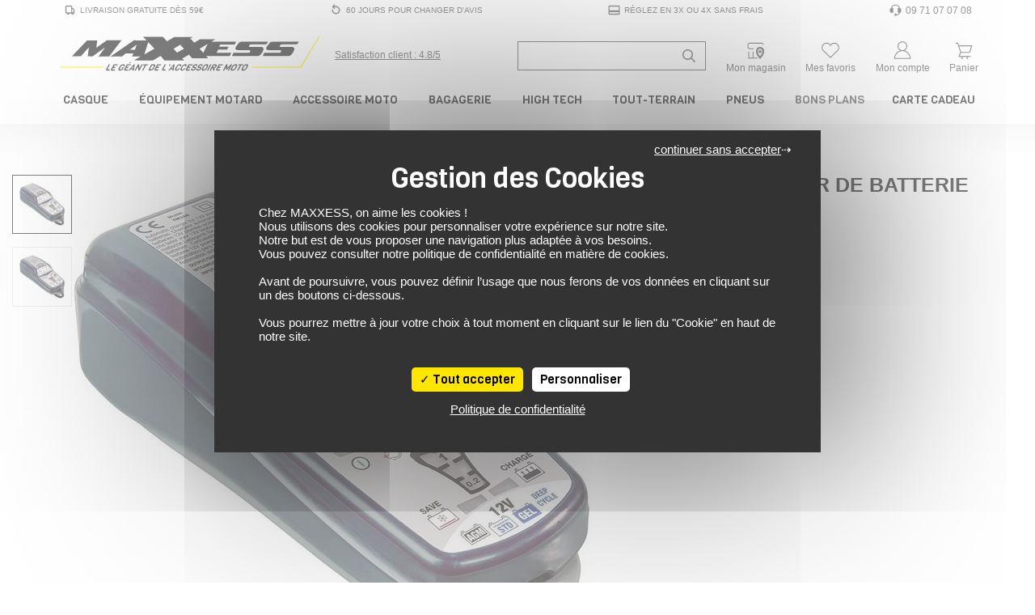

--- FILE ---
content_type: text/html; charset=UTF-8
request_url: https://www.maxxess.fr/produit/moraco-chargeur-de-batterie-optimate-4-dual-4858424
body_size: 43757
content:
<!DOCTYPE html> <html lang="fr" > <head> <title>Chargeur De Batterie Optimate 4 Dual MORACO - MAXXESS.FR, Chargeur de batterie</title> <meta http-equiv="Content-Type" content="text/html; charset=utf-8"> <meta name="viewport" content="width=device-width, minimum-scale=1.0"> <meta name="description" content="Retrouvez sur MAXXESS.FR notre Chargeur De Batterie Optimate 4 Dual - Chargeur de batterie : Chargeur de batterie qui comprend deux programmes de charge : charge directe et charge sans surveill"> <meta name="google-site-verification" content="m0GrTcJQ6ZSEFpcE0Y13KkYQiLrHsjV6QZn0dBS7pxI" /> <meta name="msvalidate.01" content="10BBB85A903EE87045D0701F7356A366" /> <link rel="stylesheet" href="https://www.maxxess.fr/assets/pneu/build/css/app.css?v=1768581111"> <link rel="preload" as="style" onload="this.onload=null;this.rel='stylesheet'" href="https://www.maxxess.fr/assets/pneu/build/css/autocomplete.css?v=1768581111"> <noscript><link rel="stylesheet" href="https://www.maxxess.fr/assets/pneu/build/css/autocomplete.css?v=1768581111"></noscript> <link rel="preload" as="style" onload="this.onload=null;this.rel='stylesheet'" href="https://www.maxxess.fr/assets/css/vendor/tarteaucitron.css?v=1716902515"> <noscript><link rel="stylesheet" href="https://www.maxxess.fr/assets/css/vendor/tarteaucitron.css?v=1716902515"></noscript> <link rel="preload" as="style" onload="this.onload=null;this.rel='stylesheet'" href="https://www.maxxess.fr/assets/pneu/build/css/product/product.css?v=1768581111"> <noscript><link rel="stylesheet" href="https://www.maxxess.fr/assets/pneu/build/css/product/product.css?v=1768581111"></noscript> <link rel="preload" fetchpriority="high" as="image" href="https://images.izberg.technology/thumbnail/w640/assets/images/78/main/none_523dc0a38d28e3b75b6c5d44c8845377_523dc0a.JPEG" type="image/jpeg"> <!-- Metadonnées Open Graph --> <meta property="og:locale" content="fr_FR" /> <meta property="og:type" content="website"/> <meta property="og:site_name" content="Maxxess.fr"> <meta property="og:url" content="https://www.maxxess.fr/produit/moraco-chargeur-de-batterie-optimate-4-dual-4858424"/> <meta property="og:title" content="Chargeur De Batterie Optimate 4 Dual MORACO - MAXXESS.FR, Chargeur de batterie"/> <meta property="og:description" content="Retrouvez sur MAXXESS.FR notre Chargeur De Batterie Optimate 4 Dual - Chargeur de batterie : Chargeur de batterie qui comprend deux programmes de charge : charge directe et charge sans surveill"/> <meta property="og:image" content="https://d1kvfoyrif6wzg.cloudfront.net/assets/images/78/main/none_523dc0a38d28e3b75b6c5d44c8845377_523dc0a.JPEG"/> <!-- favicon --> <link rel="shortcut icon" href="https://www.maxxess.fr/assets/img/favicon/favicon.ico?v=1716902516" type="image/x-icon"> <link rel="apple-touch-icon" sizes="180x180" href="https://www.maxxess.fr/assets/img/favicon/apple-touch-icon.png?v=1716902516"> <link rel="icon" type="image/png" sizes="16x16" href="https://www.maxxess.fr/assets/img/favicon/favicon-16x16.png?v=1716902516"> <link rel="icon" type="image/png" sizes="32x32" href="https://www.maxxess.fr/assets/img/favicon/favicon-32x32.png?v=1716902516"> <link rel="icon" type="image/png" sizes="192x192" href="https://www.maxxess.fr/assets/img/favicon/android-chrome-192x192.png?v=1716902516"> <link rel="icon" type="image/png" sizes="512x512" href="https://www.maxxess.fr/assets/img/favicon/android-chrome-512x512.png?v=1716902516"> <link rel="mask-icon" href="https://www.maxxess.fr/assets/img/favicon/safari-pinned-tab.svg?v=1716902516" color="#5bbad5"> <meta name="msapplication-TileColor" content="#da532c"> <meta name="msapplication-TileImage" content="https://www.maxxess.fr/assets/img/favicon/mstile-150x150.png?v=1716902516"> <meta name="theme-color" content="#ffffff"> <!-- Google Tag Manager --> <script>(function(w,d,s,l,i){w[l]=w[l]||[];w[l].push({'gtm.start':
                new Date().getTime(),event:'gtm.js'});var f=d.getElementsByTagName(s)[0],
            j=d.createElement(s),dl=l!='dataLayer'?'&l='+l:'';j.async=true;j.src=
            'https://www.googletagmanager.com/gtm.js?id='+i+dl;f.parentNode.insertBefore(j,f);
        })(window,document,'script','dataLayer','GTM-PBXBDQ');</script> <!-- End Google Tag Manager --> </head> <body> <!-- Google Tag Manager (noscript) --> <noscript><iframe src="https://www.googletagmanager.com/ns.html?id=GTM-PBXBDQ" height="0" width="0" style="display:none;visibility:hidden"></iframe></noscript> <!-- End Google Tag Manager (noscript) --> <div id="layout" class="layout"> <header> <!-- PARTIE DESKTOP--> <div class="nav-top container px-0 py-1 d-none d-lg-block"> <ul class="w-100 d-flex flex-row justify-content-between align-items-center m-0"> <li class="list-unstyled"> <a class="nav-top__link py-0 px-2 d-flex align-items-center" href="https://www.maxxess.fr/page/livraison" title="Livraison gratuite dès 59€"> <svg xmlns="http://www.w3.org/2000/svg" viewBox="0 0 48 48"> <path fill="currentColor" d="M8,32c0,2.2,1.8,4,4,4h2c0,2.209,1.791,4,4,4s4-1.791,4-4h7c0,2.209,1.791,4,4,4c2.209,0,4-1.791,4-4h3V24l-4-8h-4v-3.885c0-2.2-1.8-4-4-4H12c-2.2,0-4,1.8-4,4V32z M32,20h1.528L36,24.944V32h-4V20z M12,12.115h16V32H12V12.115z" </svg> <span class="pl-1">Livraison gratuite dès 59€</span> </a> </li> <li class="list-unstyled"> <a class="nav-top__link py-0 px-2 d-flex align-items-center" href="https://www.maxxess.fr/page/cgv" title="60 Jours pour changer d'avis"> <svg xmlns="http://www.w3.org/2000/svg" viewBox="0 0 48 48"> <path fill="currentColor" d="M10,22v2c0,7.72,6.28,14,14,14s14-6.28,14-14s-6.28-14-14-14h-6.662l3.474-4.298l-3.11-2.515L10.577,12l7.125,8.813l3.11-2.515L17.338,14H24c5.514,0,10,4.486,10,10s-4.486,10-10,10s-10-4.486-10-10v-2H10z"></path> </svg> <span class="pl-1">60 Jours pour changer d'avis</span> </a> </li> <li class="list-unstyled"> <a class="nav-top__link py-0 px-2 d-flex align-items-center" href="https://www.maxxess.fr/page/paiement/#paiement-plusieurs-fois" title="Réglez en 3x ou 4x sans frais"> <svg xmlns="http://www.w3.org/2000/svg" viewBox="0 0 48 48"> <path fill="currentColor" d="M4,36c0,2.2,1.8,4,4,4h32c2.2,0,4-1.8,4-4V12c0-2.2-1.8-4-4-4H8c-2.2,0-4,1.8-4,4V36z M8,12h32v13H8V12z M8,31h32v5H8V31z"></path> </svg> <span class="pl-1">Réglez en 3x ou 4x sans frais</span> </a> </li> <li class="list-unstyled"> <a class="nav-top__link py-0 px-2 d-flex align-items-center" href="tel:09 71 07 07 08" title="Support et aides"> <svg xmlns="http://www.w3.org/2000/svg" viewBox="0 0 24 24"> <path fill="currentColor" d="M4.285 8.344A2.751 2.751 0 0 0 2.25 11v3A2.75 2.75 0 0 0 5 16.75h2.5a.75.75 0 0 0 .75-.75V9a.75.75 0 0 0-.75-.75H5.815c.429-2.47 2.944-4.5 6.185-4.5c3.241 0 5.756 2.03 6.185 4.5H16.5a.75.75 0 0 0-.75.75v7c0 .414.336.75.75.75h1.663A3.251 3.251 0 0 1 15 19.25h-1.145a2 2 0 1 0 0 1.5H15c2.4 0 4.384-1.78 4.705-4.091A2.751 2.751 0 0 0 21.75 14v-3a2.751 2.751 0 0 0-2.035-2.656C19.333 4.84 15.926 2.25 12 2.25c-3.926 0-7.333 2.59-7.715 6.094"/> </svg> <span class="pl-1" style="font-size: 1.2em;">09 71 07 07 08</span> </a> </li> </ul> </div> <div class="nav-brand container px-0 py-0 mt-3"> <div class="row justify-content-between no-gutters"> <div class="col-5 col-md-4 col-xl-5 d-flex justify-content-start align-self-center"> <div class="d-flex align-items-center"> <a href="https://www.maxxess.fr/" target="_self"> <img src="https://www.maxxess.fr/assets/img/logo.svg?v=1716902515" class="img-fluid" title="MAXXESS.FR - Le géant de l'accessoire moto" alt="MAXXESS.FR - Le géant de l'accessoire moto" width="426" height="62"> </a> </div> <div class="d-none d-xl-flex align-items-center text-nowrap link-satisfaction pl-3"> <a href="https://www.societe-des-avis-garantis.fr/maxxess-fr/?swcfpc=1" target="_blank" title="Satisfaction Client Maxxess" rel="external nofollow"> <div class="satisfaction-text d-inline-block align-middle"><u>Satisfaction client : 4.8/5</u></div> </a> </div> </div> <div class="col-7 col-xl-6 d-flex justify-content-between align-self-center"> <div class="d-flex align-self-center pt-1"> <form id="search-form" action="https://www.maxxess.fr/produit/all" method="get"> <div class="input-group input-group-search-header"> <input type="text" id="search-header" name="search" data-sku="false" class="form-control shadow-none search-header-input" placeholder="Recherche de produit ..." aria-label="Recherche de produit ..."> <div class="input-group-append"> <span class="input-group-text"> <svg xmlns="http://www.w3.org/2000/svg" height="16" width="16" viewBox="0 0 512 512"> <path fill="currentColor" d="M508.5 468.9L387.1 347.5c-2.3-2.3-5.3-3.5-8.5-3.5h-13.2c31.5-36.5 50.6-84 50.6-136C416 93.1 322.9 0 208 0S0 93.1 0 208s93.1 208 208 208c52 0 99.5-19.1 136-50.6v13.2c0 3.2 1.3 6.2 3.5 8.5l121.4 121.4c4.7 4.7 12.3 4.7 17 0l22.6-22.6c4.7-4.7 4.7-12.3 0-17zM208 368c-88.4 0-160-71.6-160-160S119.6 48 208 48s160 71.6 160 160-71.6 160-160 160z"/> </svg> </span> </div> </div> </form> <div id="autocomplete" style="display: none;"></div> </div> <div class="d-flex align-items-center pt-lg-2 text-center"> <a id="mon_magasin" class="text-decoration-none px-0" href="https://www.maxxess.fr/magasins" rel="nofollow" title="Mon Magasin Moto"> <svg xmlns="http://www.w3.org/2000/svg" height="1em" viewBox="0 0 48 48"> <polyline fill="currentColor" points="16.9 33.1 16.9 35 16.9 41 8.7 41 8.7 27 6.7 27 6.7 43 28.2 43 28.2 41 18.9 41 18.9 35 18.9 33 18.9 27 16.9 27 16.9 33"/> <path fill="currentColor" d="M42.7,11.5c0-2.5-2-4.5-4.5-4.5H9.3c-2.7.4-4.6,2.7-4.6,5.4v3.9c0,3,2.4,5.4,5.3,5.5h9v-2h-9c-1.8,0-3.3-1.6-3.3-3.5v-3.9c0-1.7,1.3-3.2,3-3.4h28.5c1.4,0,2.5,1.1,2.5,2.5v.4h2v-.4Z"/> <g> <path fill="currentColor" class="cls-1" d="M42,20c-.9-1.1-2.1-2-3.4-2.6-1.2-.6-2.6-.9-4.1-.9s-.7,0-1,0c-3.8.4-7,3-8.2,6.6-.3,1-.5,2.1-.5,3.2,0,2.3.6,4.6,1.4,6.7.6,1.5,1.5,3,2.3,4.2,1.2,1.7,2.4,3.2,3.4,4.2,1.1,1.2,2,2,2.1,2l.6.5.6-.5c.2-.2,3.3-2.9,5.8-6.8,1.8-2.9,3.4-6.5,3.4-10.3s-.9-4.6-2.3-6.3ZM39.9,26.6c-.1,4.1-2.7,8-4.8,10.6-.2.2-.4.5-.6.7-.2-.2-.4-.5-.6-.7-1-1.2-2-2.6-2.9-4.2-1.1-2-1.9-4.3-1.9-6.7s1.1-3.7,2.6-4.6c0,0,1.1-.8,2.8-.8s3.1.8,4.1,1.9c.8,1,1.3,2.2,1.3,3.5s0,.2,0,.3Z"/> <path fill="currentColor" class="cls-1" d="M34.5,23.8c-1.9,0-3.5,1.6-3.5,3.5s1.6,3.5,3.5,3.5,3.5-1.6,3.5-3.5-1.6-3.5-3.5-3.5Z"/> </g> </svg> <div class="d-none d-lg-block sub-title-icon">Mon magasin</div> </a> </div> <div class="d-flex align-items-center pt-lg-2 text-center"> <a id="mes_favoris" class="text-decoration-none px-0" href="https://www.maxxess.fr/user/wishlist" rel="nofollow" title="Connectez-vous"> <span class="position-relative"> <svg xmlns="http://www.w3.org/2000/svg" height="1em" viewBox="0 0 48 48"> <path fill="currentColor" d="M8.444,27L24,42l15.556-15c2.7-2.033,4.444-5.256,4.444-8.889C44,11.978,39.022,7,32.889,7C29.256,7,26.022,8.756,24,11.456C21.978,8.756,18.744,7,15.111,7C8.978,7,4,11.978,4,18.111C4,21.744,5.744,24.967,8.444,27zM15.111,9c2.85,0,5.574,1.366,7.288,3.654L24,14.792l1.601-2.137C27.315,10.366,30.039,9,32.889,9C37.913,9,42,13.087,42,18.111c0,2.888-1.329,5.546-3.648,7.291l-0.097,0.073l-0.088,0.085L24,39.222L9.833,25.56l-0.088-0.085l-0.097-0.073C7.33,23.657,6,20.999,6,18.111C6,13.087,10.087,9,15.111,9z"/> </svg> <span class="favoris-counter" style="visibility: hidden;"></span> </span> <div class="d-none d-lg-block sub-title-icon">Mes favoris</div> </a> </div> <div class="d-flex align-items-center pt-lg-2 text-center"> <a id="mon_compte" class="text-decoration-none px-0" href="https://www.maxxess.fr/user/login" title="Connectez-vous"> <svg xmlns="http://www.w3.org/2000/svg" height="1em" viewBox="0 0 48 48"> <path fill="currentColor" d="M29.089,24.747C32.6,22.909,35,19.238,35,15c0-6.075-4.925-11-11-11S13,8.925,13,15c0,4.238,2.4,7.909,5.911,9.747C10.89,27.09,5,34.809,5,44h38C43,34.809,37.11,27.09,29.089,24.747z M15,15c0-4.963,4.037-9,9-9s9,4.037,9,9c0,4.963-4.037,9-9,9S15,19.963,15,15z M24,26c8.735,0,15.953,7.013,16.896,16H7.104C8.047,33.013,15.265,26,24,26z"/> </svg> <div class="d-none d-lg-block sub-title-icon">Mon compte</div> </a> </div> <div class="d-flex align-items-center pt-lg-2 text-center cart-dropdown"> <a class="text-decoration-none px-0 float-right" id="cartMenuButton" href="https://www.maxxess.fr/panier" data-toggle="dropdown" aria-haspopup="true" aria-expanded="false" data-offset="0,8" rel="nofollow" title="Panier"> <span class="position-relative"> <svg xmlns="http://www.w3.org/2000/svg" height="1em" class="opened" viewBox="0 0 48 48"> <path fill="currentColor" d="M37.721,30l5.667-17H12.721l-2-6H5v2h4.279l6.649,19.948L11.461,39H39v-2H14.539l3.111-7H37.721z M40.612,15l-4.333,13H17.721l-4.333-13H40.612z"/> <circle fill="currentColor" cx="20" cy="42" r="2"/> <circle fill="currentColor" cx="32" cy="42" r="2"/> </svg> <svg xmlns="http://www.w3.org/2000/svg" height="1em" class="closed" viewBox="0 0 48 48"> <polygon fill="currentColor" points="8,41.414 24,25.414 40,41.414 41.414,40 25.414,24 41.414,8 40,6.586 24,22.586 8,6.586 6.586,8 22.586,24 6.586,40"/> </svg> <span class="cart-counter" style="visibility: hidden;"></span> </span> <div class="d-none d-lg-block sub-title-icon">Panier</div> </a> <div id="cart-dropdown" class="dropdown-menu dropdown-menu-right border-top" aria-labelledby="cartMenuButton"> <div class="row mx-0 py-3"> <div class="col-12 cart-empty">Votre panier est vide</div> </div> </div> </div> </div> </div> <script id="cart-template" type="text/html">
        <div class="cart-scrollbarContent scrollbar">
            {{#items}}
                <div class="row mx-0 py-3 border-bottom" style="height:120px;line-height:1em;">
                    <div class="col-3">
                        <a class="" href="{{#is_excluded}}javascript:;{{/is_excluded}}{{^is_excluded}}{{url}}{{/is_excluded}}">
                            <img src="[data-uri]" data-src="{{image_url}}" title="{{name}}" alt="{{name}}" class="img-fluid lazyload">
                        </a>
                    </div>
                    <div class="col-8 pl-0">
                        <div class="cart-product-name">
                            <a href="{{#is_excluded}}javascript:;{{/is_excluded}}{{^is_excluded}}{{url}}{{/is_excluded}}">{{name}}</a>
                        </div>
                        <div class="cart-product-price">{{unit_price_vat_included}} €</div>
                        <div class="cart-product-variation">
                            {{#product_offer_variation.size}}
                                Taille: {{product_offer_variation.size}}&nbsp;
                            {{/product_offer_variation.size}}
                            {{#gender}}
                                <span class="text-uppercase">{{gender}}</span>
                            {{/gender}}
                        </div>
                        <div class="cart-product-quantity">Quantité: {{quantity}}</div>
                    </div>
                    <div class="col-1">
                        <a href="javascript:;" data-item="{{id}}" class="cart-delete-item" title="Suppression"><i class="fas fa-times"></i></a>
                    </div>
                </div>
            {{/items}}
        </div>
        <div class="row mx-0 py-3 border-top border-bottom">
            <div class="col-8 my-auto">Total des articles</div>
            <div class="col-4 text-right cart-total-price">{{amount_subtotal}} €</div>
        </div>
        <div class="row mx-0">
            <a href="https://www.maxxess.fr/panier" class="cart-link" rel="nofollow">Aller au Panier</a>
        </div>
        <div class="modal-dropdown">
            <img src="https://www.maxxess.fr/assets/img/loader-ajax.gif?v=1716902515">
        </div>
    </script> </div> <nav itemscope itemtype="http://www.schema.org/SiteNavigationElement" class="nav-menu p-0 p-relative d-none d-md-block" role="navigation"> <div class="container-xl px-2 px-xl-0"> <!-- MAIN MENU --> <ul class="nav justify-content-between"> <!-- MAIN MENU CASQUE --> <li itemprop="name" class="nav-item parent text-center"> <a itemprop="url" href="https://www.maxxess.fr/categories/casque-moto-15" class="nav-link px-md-1 px-xl-2 py-0" title="Casque moto"> Casque </a> <!-- CONTENT DROPDOWN --> <div class="nav-dropdown nav-casque"> <div class="container"> <div class="row"> <div class="col-6 col-lg-4"> <div class="row"> <ul class="text-left p-4 w-100 position-relative" style="background-color: #ebebeb;"> <li itemprop="name" class="nav-dropdown-item"> <a itemprop="url" href="https://www.maxxess.fr/categorie/casque-integral-16" target="_self" class="text-uppercase d-flex align-items-center" title="Casque moto intégral"> <svg class="svg-icon-inline mr-2" aria-hidden="true" focusable="false" width="25" height="25" fill="currentColor"> <use xlink:href="https://www.maxxess.fr/assets/img/category/picto-menu.svg?v=1747730411#casque-integral"></use> </svg> Casque Intégral </a> </li> <li itemprop="name" class="nav-dropdown-item"> <a itemprop="url" href="https://www.maxxess.fr/categorie/casque-modulable-17" target="_self" class="text-uppercase d-flex align-items-center" title="Casque moto modulable"> <svg class="svg-icon-inline mr-2" aria-hidden="true" focusable="false" width="25" height="25" fill="currentColor"> <use xlink:href="https://www.maxxess.fr/assets/img/category/picto-menu.svg?v=1747730411#casque-modulable"></use> </svg> Casque Modulable </a> </li> <li itemprop="name" class="nav-dropdown-item"> <a itemprop="url" href="https://www.maxxess.fr/categorie/casque-jet-18" target="_self" class="text-uppercase d-flex align-items-center" title="Casque moto jet"> <svg class="svg-icon-inline mr-2" aria-hidden="true" focusable="false" width="25" height="25" fill="currentColor"> <use xlink:href="https://www.maxxess.fr/assets/img/category/picto-menu.svg?v=1747730411#casque-jet"></use> </svg> Casque Jet </a> </li> <li itemprop="name" class="nav-dropdown-item"> <a itemprop="url" href="https://www.maxxess.fr/categorie/casque-crossover-322" target="_self" class="text-uppercase d-flex align-items-center" title="Casque moto crossover"> <svg class="svg-icon-inline mr-2" aria-hidden="true" focusable="false" width="25" height="25" fill="currentColor"> <use xlink:href="https://www.maxxess.fr/assets/img/category/picto-menu.svg?v=1747730411#casque-crossover"></use> </svg> Casque Crossover </a> </li> <li itemprop="name" class="nav-dropdown-item"> <a itemprop="url" href="https://www.maxxess.fr/categorie/casque-cross-48" target="_self" class="text-uppercase d-flex align-items-center" title="Casque moto cross / tout-terrain"> <svg class="svg-icon-inline mr-2" aria-hidden="true" focusable="false" width="25" height="25" fill="currentColor"> <use xlink:href="https://www.maxxess.fr/assets/img/category/picto-menu.svg?v=1747730411#casque-cross"></use> </svg> Casque Cross / TT </a> </li> <li itemprop="name" class="nav-dropdown-item parent"> <a itemprop="url" href="https://www.maxxess.fr/categorie/casque-moto-15/enfant/" target="_self" class="text-uppercase d-flex align-items-center" title="Casque moto enfant"> <svg class="svg-icon-inline mr-2" aria-hidden="true" focusable="false" width="25" height="25" fill="currentColor"> <use xlink:href="https://www.maxxess.fr/assets/img/category/picto-menu.svg?v=1747730411#casque-integral"></use> </svg> Casque Enfant <i class="fas fa-chevron-right ml-auto"></i> </a> <div class="nav-dropdown-item-submenu"> <ul class="text-left p-4"> <li itemprop="name"><a itemprop="url" href="https://www.maxxess.fr/categorie/casque-integral-16/enfant/" target="_self" title="Casque Moto Intégral Enfant">Casque Intégral</a></li> <li itemprop="name"><a itemprop="url" href="https://www.maxxess.fr/categorie/casque-jet-18/enfant/" target="_self" title="Casque Moto Jet Enfant">Casque Jet</a></li> <li itemprop="name"><a itemprop="url" href="https://www.maxxess.fr/categorie/casque-cross-48/enfant/" target="_self" title="Casque Moto Cross Enfant">Casque Cross</a></li> <li itemprop="name" class="pt-2 text-uppercase d-flex justify-content-end font-italic"><a itemprop="url" href="https://www.maxxess.fr/produit/all/enfant/?categories=Casque%20modulable~Casque%20Cross~Casque%20crossover~Casque%20intégral~Casque%20jet" target="_self" title="Voir tous les casques moto enfant">Voir tous les casques enfant</a></li> </ul> </div> </li> <li itemprop="name" class="nav-dropdown-item parent"> <a itemprop="url" href="javascript:;" target="_self" class="text-uppercase d-flex align-items-center" title="Équipement du casque moto"> <svg class="svg-icon-inline mr-2" aria-hidden="true" focusable="false" width="25" height="25" fill="currentColor"> <use xlink:href="https://www.maxxess.fr/assets/img/category/picto-menu.svg?v=1747730411#equipement-casque"></use> </svg> Équipement du casque <i class="fas fa-chevron-right ml-auto"></i> </a> <div class="nav-dropdown-item-submenu"> <ul class="text-left p-4"> <li itemprop="name"><a itemprop="url" href="https://www.maxxess.fr/categorie/intercom-kit-mains-libres-223" target="_self" title="Intercom moto">Intercom</a></li> <li itemprop="name"><a itemprop="url" href="https://www.maxxess.fr/categorie/ecran-visiere-casque-318" target="_self" title="Ecrans et Visières moto">Ecran et Visière</a></li> <li itemprop="name"><a itemprop="url" href="https://www.maxxess.fr/categorie/pinlock-antibuee-319" target="_self" title="Pinlock et anti-buée moto">Pinlock et anti-buée</a></li> <li itemprop="name"><a itemprop="url" href="https://www.maxxess.fr/categorie/accessoire-casque-320" target="_self" title="Accessoire du casque moto">Accessoire du casque</a></li> <li itemprop="name"><a itemprop="url" href="https://www.maxxess.fr/categorie/entretien-casque-321" target="_self" title="Entretien du casque moto">Entretien du casque</a></li> <li itemprop="name"><a itemprop="url" href="javascript:;"></a></li> </ul> </div> </li> <li itemprop="name" class="nav-dropdown-item"> <a itemprop="url" href="https://www.maxxess.fr/categorie/casque-moto-15/?categories=Casque%20intégral~Casque%20jet~Casque%20modulable~Casque%20crossover~Casque%20Cross" class="text-uppercase d-flex align-items-center pt-2 font-italic" title="Voir tous les casques moto">Voir tous les casques</a> </li> </ul> </div> </div> <div class="col-6 col-lg-4"> <ul class="text-left p-4"> <li itemprop="name" class="nav-dropdown-item-extra"><a itemprop="url" href="https://www.maxxess.fr/categorie/casque-moto-15/promotions/" target="_self" title="Nos meilleures offres casques">Nos meilleures offres casques</a></li> <li itemprop="name" class="nav-dropdown-item-extra"><a itemprop="url" href="https://www.maxxess.fr/categorie/casque-moto-15/?keywords=Replica" target="_self" title="Les répliques des casques de vos pilotes préférés">Les répliques des casques de vos pilotes préférés</a></li> <li itemprop="name" class="nav-dropdown-item-extra"><a itemprop="url" href="https://www.maxxess.fr/categorie/casque-moto-15/?keywords=Vintage" target="_self" title="Les casques moto vintage">Les casques moto vintage</a></li> <li itemprop="name" class="nav-dropdown-item-extra"><a itemprop="url" href="https://www.maxxess.fr/categorie/casque-moto-15/?sizes=S~S%2FM~55~56" target="_self" title="Casques en taille S">Casques en taille S</a></li> <li itemprop="name" class="nav-dropdown-item-extra"><a itemprop="url" href="https://www.maxxess.fr/categorie/casque-moto-15/?sizes=MS~M~MC~57" target="_self" title="Casques en taille M">Casques en taille M</a></li> <li itemprop="name" class="nav-dropdown-item-extra"><a itemprop="url" href="https://www.maxxess.fr/categorie/casque-moto-15/?sizes=L~M%2FL~58~59" target="_self" title="Casques en taille L">Casques en taille L</a></li> <li itemprop="name" class="nav-dropdown-item-extra"><a itemprop="url" href="https://www.maxxess.fr/categorie/casque-moto-15/?sizes=60~61~XL" target="_self" title="Casques en taille XL">Casques en taille XL</a></li> </ul> </div> <div class="col-4 d-none d-lg-block pr-0"> <a itemprop="url" href="https://www.maxxess.fr/produit/scorpion-casque-exo-1400-evo-2-air-solid-61136670" title="Casque SCORPION EXO 1400 EVO 2 AIR SOLID"> <img src="[data-uri]" data-src="https://www.maxxess.fr/assets/img/content/93c34bc71a588ba7fb082cfad81f3141.png?v=1761580754" class="img-fluid lazyload" height="350" width="300" title="Casque SCORPION EXO 1400 EVO 2 AIR SOLID" alt="Casque SCORPION EXO 1400 EVO 2 AIR SOLID"> </a> </div> </div> </div> </div> <!-- /CONTENT DROPDOWN --> </li> <!-- /MAIN MENU CASQUE --> <!-- MAIN MENU EQUIPEMENT DU MOTARD --> <li itemprop="name" class="nav-item parent text-center"> <a itemprop="url" href="https://www.maxxess.fr/categories/equipement-du-motard-12" class="nav-link px-md-1 px-xl-2 py-0" title="Équipement du motard"> Équipement Motard </a> <!-- CONTENT DROPDOWN --> <div class="nav-dropdown nav-equipement-motard"> <div class="container-lg"> <div class="row"> <div class="col-4"> <div class="row"> <ul class="text-left p-4 w-100 position-relative" style="background-color: #ebebeb;"> <li itemprop="name" class="nav-dropdown-item parent"> <a itemprop="url" href="https://www.maxxess.fr/categorie/equipement-du-motard-12" target="_self" class="text-uppercase d-flex align-items-center" title="Tout l'équipement motard"> <svg class="svg-icon-inline mr-2" aria-hidden="true" focusable="false" width="25" height="25" fill="currentColor"> <use xlink:href="https://www.maxxess.fr/assets/img/category/picto-menu.svg?v=1747730411#combinaisons"></use> </svg> Tout l'équipement <i class="fas fa-chevron-right ml-auto"></i> </a> <div class="nav-dropdown-item-submenu"> <ul class="text-left p-4"> <li itemprop="name" class="nav-dropdown-item-submenu-item parent"> <a itemprop="url" href="https://www.maxxess.fr/categorie/blouson-veste-combinaison-19" target="_self" class="text-uppercase d-flex align-items-center" title="Blouson, Veste et Combinaison moto"> <svg class="svg-icon-inline mr-2" aria-hidden="true" focusable="false" width="25" height="25" fill="currentColor"> <use xlink:href="https://www.maxxess.fr/assets/img/category/picto-menu.svg?v=1747730411#blousons"></use> </svg> Blouson, Veste et Combinaison <i class="fas fa-chevron-right ml-auto"></i> </a> <div class="nav-dropdown-item-submenu-lv2"> <ul class="text-left p-4"> <li itemprop="name"><a itemprop="url" href="https://www.maxxess.fr/categorie/combinaison-137/" target="_self" title="Combinaison moto">Combinaison</a></li> <li itemprop="name"><a itemprop="url" href="https://www.maxxess.fr/categorie/blouson-moto-cuir-20/" target="_self" title="Blouson cuir moto">Blouson cuir</a></li> <li itemprop="name"><a itemprop="url" href="https://www.maxxess.fr/categorie/blouson-moto-textile-21/" target="_self" title="Blouson textile moto">Blouson textile</a></li> <li itemprop="name"><a itemprop="url" href="https://www.maxxess.fr/categorie/veste-moto-22/" target="_self" title="Veste moto">Veste</a></li> <li itemprop="name"><a itemprop="url" href="https://www.maxxess.fr/categorie/sweat-moto-327/" target="_self" title="Sweat moto">Sweat moto</a></li> <li itemprop="name" class="pt-2 text-uppercase d-flex justify-content-end font-italic"><a itemprop="url" href="https://www.maxxess.fr/categorie/blouson-veste-combinaison-19" target="_self" title="Voir tous les blousons, vestes et combinaisons moto">Voir tous les blousons, vestes et combinaisons</a></li> </ul> </div> </li> <li itemprop="name" class="nav-dropdown-item-submenu-item parent"> <a itemprop="url" href="https://www.maxxess.fr/categorie/gants-moto-23" target="_self" class="text-uppercase d-flex align-items-center" title="Gants moto"> <svg class="svg-icon-inline mr-2" aria-hidden="true" focusable="false" width="25" height="25" fill="currentColor"> <use xlink:href="https://www.maxxess.fr/assets/img/category/picto-menu.svg?v=1747730411#gants"></use> </svg> Gants <i class="fas fa-chevron-right ml-auto"></i> </a> <div class="nav-dropdown-item-submenu-lv2"> <ul class="text-left p-4"> <li itemprop="name"><a itemprop="url" href="https://www.maxxess.fr/categorie/gants-moto-ete-24/" target="_self" title="Gants été moto">Gants été</a></li> <li itemprop="name"><a itemprop="url" href="https://www.maxxess.fr/categorie/gants-moto-mi-saison-25/" target="_self" title="Gants mi-saison moto">Gants mi-saison</a></li> <li itemprop="name"><a itemprop="url" href="https://www.maxxess.fr/categorie/gants-moto-hiver-28/" target="_self" title="Gants hiver moto">Gants hiver</a></li> <li itemprop="name"><a itemprop="url" href="https://www.maxxess.fr/categorie/gants-moto-23/?keywords=Chauffant" target="_self" title="Gants chauffant moto">Gants chauffant</a></li> <li itemprop="name"><a itemprop="url" href="https://www.maxxess.fr/categorie/gants-moto-racing-26/" target="_self" title="Gants racing moto">Gants racing</a></li> <li itemprop="name"><a itemprop="url" href="https://www.maxxess.fr/categorie/gants-moto-23/?keywords=Gore-Tex" target="_self" title="Gants Gore-Tex moto">Gants Gore-Tex</a></li> <li itemprop="name"><a itemprop="url" href="https://www.maxxess.fr/categorie/sous-gants-330/" target="_self" title="Sous gants moto">Sous gants</a> </li> <li itemprop="name" class="pt-2 text-uppercase d-flex justify-content-end font-italic"><a itemprop="url" href="https://www.maxxess.fr/categorie/gants-moto-23" target="_self" title="Voir tous les gants moto">Voir tous les gants</a></li> </ul> </div> </li> <li itemprop="name" class="nav-dropdown-item-submenu-item parent"> <a itemprop="url" href="https://www.maxxess.fr/categorie/pantalon-et-jeans-29" target="_self" class="text-uppercase d-flex align-items-center" title="Pantalon et Jeans moto"> <svg class="svg-icon-inline mr-2" aria-hidden="true" focusable="false" width="25" height="25" fill="currentColor"> <use xlink:href="https://www.maxxess.fr/assets/img/category/picto-menu.svg?v=1747730411#pantalons"></use> </svg> Pantalon et Jeans <i class="fas fa-chevron-right ml-auto"></i> </a> <div class="nav-dropdown-item-submenu-lv2"> <ul class="text-left p-4"> <li itemprop="name"><a itemprop="url" href="https://www.maxxess.fr/categorie/jeans-moto-32/" target="_self" title="Jeans moto">Jeans</a></li> <li itemprop="name"><a itemprop="url" href="https://www.maxxess.fr/categorie/pantalon-moto-cuir-30/" target="_self" title="Pantalon cuir moto">Pantalon cuir</a></li> <li itemprop="name"><a itemprop="url" href="https://www.maxxess.fr/categorie/pantalon-moto-textile-31/" target="_self" title="Pantalon textile moto">Pantalon textile</a></li> <li itemprop="name"><a itemprop="url" href="https://www.maxxess.fr/categorie/pantalon-cargo-et-chino-326/" target="_self" title="Pantalon cargo et chino moto">Pantalon cargo et chino</a></li> <li itemprop="name"><a itemprop="url" href="https://www.maxxess.fr/categorie/legging-moto-328/" target="_self" title="Legging moto">Legging moto</a></li> <li itemprop="name" class="pt-2 text-uppercase d-flex justify-content-end font-italic"><a itemprop="url" href="https://www.maxxess.fr/categorie/pantalon-et-jeans-29" target="_self" title="Voir tous les Pantalons et Jeans moto">Voir tous les Pantalons et Jeans</a></li> </ul> </div> </li> <li itemprop="name" class="nav-dropdown-item-submenu-item parent"> <a itemprop="url" href="https://www.maxxess.fr/categorie/baskets-et-bottes-33" target="_self" class="text-uppercase d-flex align-items-center" title="Bottes et Baskets moto"> <svg class="svg-icon-inline mr-2" aria-hidden="true" focusable="false" width="25" height="25" fill="currentColor"> <use xlink:href="https://www.maxxess.fr/assets/img/category/picto-menu.svg?v=1747730411#baskets-et-chaussures-homme"></use> </svg> Bottes et Baskets <i class="fas fa-chevron-right ml-auto"></i> </a> <div class="nav-dropdown-item-submenu-lv2"> <ul class="text-left p-4"> <li itemprop="name"><a itemprop="url" href="https://www.maxxess.fr/categorie/baskets-moto-35/" target="_self" title="Baskets moto">Baskets</a></li> <li itemprop="name"><a itemprop="url" href="https://www.maxxess.fr/categorie/chaussures-moto-36/" target="_self" title="Chaussures moto">Chaussures</a></li> <li itemprop="name"><a itemprop="url" href="https://www.maxxess.fr/categorie/bottes-moto-34/" target="_self" title="Bottes moto">Bottes</a></li> <li itemprop="name"><a itemprop="url" href="https://www.maxxess.fr/categorie/accessoire-chaussant-317" target="_self" title="Accessoire chaussant moto">Accessoire chaussant</a></li> <li itemprop="name"><a itemprop="url" href="https://www.maxxess.fr/categorie/baskets-et-bottes-33/?keywords=Gore-Tex" target="_self" title="Bottes et Baskets Gore-Tex moto">Bottes et Baskets Gore-Tex</a></li> <li itemprop="name"><a itemprop="url" href="https://www.maxxess.fr/categorie/baskets-et-bottes-33/?keywords=Racing" target="_self" title="Bottes Racing moto">Bottes Racing</a></li> <li itemprop="name" class="pt-2 text-uppercase d-flex justify-content-end font-italic"><a itemprop="url" href="https://www.maxxess.fr/categorie/baskets-et-bottes-33" target="_self" title="Voir toutes les bottes et baskets moto">Voir toutes les bottes et baskets</a></li> </ul> </div> </li> <li itemprop="name" class="pt-2 text-uppercase d-flex justify-content-end font-italic"><a itemprop="url" href="https://www.maxxess.fr/categorie/equipement-du-motard-12" target="_self" title="Voir tout l'équipement motard">Voir tout l'équipement motard</a></li> </ul> </div> </li> <li itemprop="name" class="nav-dropdown-item parent"> <a itemprop="url" href="https://www.maxxess.fr/categorie/equipement-du-motard-12/homme~unisexe/" target="_self" class="text-uppercase d-flex align-items-center" title="Équipement moto Homme"> <svg class="svg-icon-inline mr-2" aria-hidden="true" focusable="false" width="25" height="25" fill="currentColor"> <use xlink:href="https://www.maxxess.fr/assets/img/category/picto-menu.svg?v=1747730411#homme"></use> </svg> Équipement Homme <i class="fas fa-chevron-right ml-auto"></i> </a> <div class="nav-dropdown-item-submenu"> <ul class="text-left p-4"> <li itemprop="name" class="nav-dropdown-item-submenu-item parent"> <a itemprop="url" href="https://www.maxxess.fr/categorie/blouson-veste-combinaison-19/homme~unisexe/" target="_self" class="text-uppercase d-flex align-items-center" title="Blousons, Vestes et Combinaisons moto homme"> <svg class="svg-icon-inline mr-2" aria-hidden="true" focusable="false" width="25" height="25" fill="currentColor"> <use xlink:href="https://www.maxxess.fr/assets/img/category/picto-menu.svg?v=1747730411#blousons"></use> </svg> Blouson, Veste et Combinaison <i class="fas fa-chevron-right ml-auto"></i> </a> <div class="nav-dropdown-item-submenu-lv2"> <ul class="text-left p-4"> <li itemprop="name"><a itemprop="url" href="https://www.maxxess.fr/categorie/combinaison-137/homme~unisexe/" target="_self" title="Combinaison moto homme">Combinaison</a></li> <li itemprop="name"><a itemprop="url" href="https://www.maxxess.fr/categorie/blouson-moto-cuir-20/homme~unisexe/" target="_self" title="Blouson cuir moto homme">Blouson cuir</a></li> <li itemprop="name"><a itemprop="url" href="https://www.maxxess.fr/categorie/blouson-moto-textile-21/homme~unisexe/" target="_self" title="Blouson textile moto homme">Blouson textile</a></li> <li itemprop="name"><a itemprop="url" href="https://www.maxxess.fr/categorie/veste-moto-22/homme~unisexe/" target="_self" title="Veste moto homme">Veste</a></li> <li itemprop="name"><a itemprop="url" href="https://www.maxxess.fr/categorie/sweat-moto-327/homme~unisexe/" target="_self" title="Sweat moto homme">Sweat moto</a></li> <li itemprop="name" class="pt-2 text-uppercase d-flex justify-content-end font-italic"><a itemprop="url" href="https://www.maxxess.fr/categorie/blouson-veste-combinaison-19/homme~unisexe/" target="_self" title="Voir tous les blousons, vestes et combinaisons moto homme">Voir tous les blousons, vestes et combinaisons</a></li> </ul> </div> </li> <li itemprop="name" class="nav-dropdown-item-submenu-item parent"> <a itemprop="url" href="https://www.maxxess.fr/categorie/gants-moto-23/homme~unisexe/" target="_self" class="text-uppercase d-flex align-items-center" title="Gants moto homme"> <svg class="svg-icon-inline mr-2" aria-hidden="true" focusable="false" width="25" height="25" fill="currentColor"> <use xlink:href="https://www.maxxess.fr/assets/img/category/picto-menu.svg?v=1747730411#gants"></use> </svg> Gants <i class="fas fa-chevron-right ml-auto"></i> </a> <div class="nav-dropdown-item-submenu-lv2"> <ul class="text-left p-4"> <li itemprop="name"><a itemprop="url" href="https://www.maxxess.fr/categorie/gants-moto-ete-24/homme~unisexe/" target="_self" title="Gants été moto homme">Gants été</a></li> <li itemprop="name"><a itemprop="url" href="https://www.maxxess.fr/categorie/gants-moto-mi-saison-25/homme~unisexe/" target="_self" title="Gants mi-saison moto homme">Gants mi-saison</a></li> <li itemprop="name"><a itemprop="url" href="https://www.maxxess.fr/categorie/gants-moto-hiver-28/homme~unisexe/" target="_self" title="Gants hiver moto homme">Gants hiver</a></li> <li itemprop="name"><a itemprop="url" href="https://www.maxxess.fr/categorie/gants-moto-23/homme~unisexe/?keywords=Chauffant" target="_self" title="Gants chauffant moto homme">Gants chauffant</a></li> <li itemprop="name"><a itemprop="url" href="https://www.maxxess.fr/categorie/gants-moto-racing-26/homme~unisexe/" target="_self" title="Gants racing moto homme">Gants racing</a></li> <li itemprop="name"><a itemprop="url" href="https://www.maxxess.fr/categorie/gants-moto-23/homme~unisexe/?keywords=Gore-Tex" target="_self" title="Gants Gore-Tex moto homme">Gants Gore-Tex</a></li> <li itemprop="name"><a itemprop="url" href="https://www.maxxess.fr/categorie/sous-gants-330/homme~unisexe/" target="_self" title="Sous gants moto homme">Sous gants</a></li> <li itemprop="name" class="pt-2 text-uppercase d-flex justify-content-end font-italic"><a itemprop="url" href="https://www.maxxess.fr/categorie/gants-moto-23/homme~unisexe/" target="_self" title="Voir tous les gants moto homme">Voir tous les gants</a></li> </ul> </div> </li> <li itemprop="name" class="nav-dropdown-item-submenu-item parent"> <a itemprop="url" href="https://www.maxxess.fr/categorie/pantalon-et-jeans-29/homme~unisexe/" target="_self" class="text-uppercase d-flex align-items-center" title="Pantalon et Jeans moto homme"> <svg class="svg-icon-inline mr-2" aria-hidden="true" focusable="false" width="25" height="25" fill="currentColor"> <use xlink:href="https://www.maxxess.fr/assets/img/category/picto-menu.svg?v=1747730411#pantalons"></use> </svg> Pantalon et Jeans <i class="fas fa-chevron-right ml-auto"></i> </a> <div class="nav-dropdown-item-submenu-lv2"> <ul class="text-left p-4"> <li itemprop="name"><a itemprop="url" href="https://www.maxxess.fr/categorie/jeans-moto-32/homme~unisexe/" target="_self" title="Jeans moto homme">Jeans</a></li> <li itemprop="name"><a itemprop="url" href="https://www.maxxess.fr/categorie/pantalon-moto-cuir-30/homme~unisexe/" target="_self" title="Pantalon cuir moto homme">Pantalon cuir</a></li> <li itemprop="name"><a itemprop="url" href="https://www.maxxess.fr/categorie/pantalon-moto-textile-31/homme~unisexe/" target="_self" title="Pantalon textile moto homme">Pantalon textile</a></li> <li itemprop="name"><a itemprop="url" href="https://www.maxxess.fr/categorie/pantalon-cargo-et-chino-326/homme~unisexe/" target="_self" title="Pantalon cargo et chino moto homme">Pantalon cargo et chino</a></li> <li itemprop="name" class="pt-2 text-uppercase d-flex justify-content-end font-italic"><a itemprop="url" href="https://www.maxxess.fr/categorie/pantalon-et-jeans-29/homme~unisexe/" target="_self" title="Voir tous les Pantalons et Jeans moto homme">Voir tous les Pantalons et Jeans</a></li> </ul> </div> </li> <li itemprop="name" class="nav-dropdown-item-submenu-item parent"> <a itemprop="url" href="https://www.maxxess.fr/categorie/sportswear-et-objets-42/homme~unisexe/" target="_self" class="text-uppercase d-flex align-items-center" title="Sportswear moto homme" > <svg class="svg-icon-inline mr-2" aria-hidden="true" focusable="false" width="25" height="25" fill="currentColor"> <use xlink:href="https://www.maxxess.fr/assets/img/category/picto-menu.svg?v=1747730411#tee-shirts"></use> </svg> Sportswear <i class="fas fa-chevron-right ml-auto"></i> </a> <div class="nav-dropdown-item-submenu-lv2"> <ul class="text-left p-4"> <li itemprop="name"><a itemprop="url" href="https://www.maxxess.fr/categorie/sweat-et-vestes-44/homme~unisexe/" target="_self" title="Sweat et veste moto homme">Sweat et veste</a></li> <li itemprop="name"><a itemprop="url" href="https://www.maxxess.fr/categorie/t-shirt-43/homme~unisexe/" target="_self" title="T-Shirt moto homme">T-Shirt</a></li> <li itemprop="name" class="pt-2 text-uppercase d-flex justify-content-end font-italic"><a itemprop="url" href="https://www.maxxess.fr/categorie/sportswear-et-objets-42/homme~unisexe/" target="_self" title="Voir tout le sportswear moto homme">Voir tout le sportswear</a></li> </ul> </div> </li> <li itemprop="name" class="nav-dropdown-item-submenu-item parent"> <a itemprop="url" href="https://www.maxxess.fr/categorie/baskets-et-bottes-33/homme~unisexe/" target="_self" class="text-uppercase d-flex align-items-center" title="Bottes et Baskets moto homme"> <svg class="svg-icon-inline mr-2" aria-hidden="true" focusable="false" width="25" height="25" fill="currentColor"> <use xlink:href="https://www.maxxess.fr/assets/img/category/picto-menu.svg?v=1747730411#baskets-et-chaussures-homme"></use> </svg> Bottes et Baskets <i class="fas fa-chevron-right ml-auto"></i> </a> <div class="nav-dropdown-item-submenu-lv2"> <ul class="text-left p-4"> <li itemprop="name"><a itemprop="url" href="https://www.maxxess.fr/categorie/baskets-moto-35/homme~unisexe/" target="_self" title="Baskets moto homme">Baskets</a></li> <li itemprop="name"><a itemprop="url" href="https://www.maxxess.fr/categorie/chaussures-moto-36/homme~unisexe/" target="_self" title="Chaussures moto homme">Chaussures</a></li> <li itemprop="name"><a itemprop="url" href="https://www.maxxess.fr/categorie/bottes-moto-34/homme~unisexe/" target="_self" title="Bottes moto homme">Bottes</a></li> <li itemprop="name"><a itemprop="url" href="https://www.maxxess.fr/categorie/baskets-et-bottes-33/homme~unisexe/?keywords=Gore-Tex" target="_self" title="Bottes et Baskets Gore-Tex moto homme">Bottes et Baskets Gore-Tex</a></li> <li itemprop="name"><a itemprop="url" href="https://www.maxxess.fr/categorie/baskets-et-bottes-33/homme~unisexe/?keywords=Racing" target="_self" title="Bottes Racing moto homme">Bottes Racing</a></li> <li itemprop="name" class="pt-2 text-uppercase d-flex justify-content-end font-italic"><a itemprop="url" href="https://www.maxxess.fr/categorie/baskets-et-bottes-33/homme~unisexe/" target="_self" title="Voir toutes les bottes et baskets moto homme">Voir toutes les bottes et baskets</a></li> </ul> </div> </li> <li itemprop="name" class="pt-2 text-uppercase d-flex justify-content-end font-italic"><a itemprop="url" href="https://www.maxxess.fr/categorie/equipement-du-motard-12/homme~unisexe/" target="_self" title="Voir tout l'équipement moto Homme">Voir tout l'équipement homme</a></li> </ul> </div> </li> <li itemprop="name" class="nav-dropdown-item parent"> <a itemprop="url" href="https://www.maxxess.fr/categorie/equipement-du-motard-12/femme~unisexe/" target="_self" class="text-uppercase d-flex align-items-center" title="Équipement moto Femme"> <svg class="svg-icon-inline mr-2" aria-hidden="true" focusable="false" width="25" height="25" fill="currentColor"> <use xlink:href="https://www.maxxess.fr/assets/img/category/picto-menu.svg?v=1747730411#femme"></use> </svg> Équipement Femme <i class="fas fa-chevron-right ml-auto"></i> </a> <div class="nav-dropdown-item-submenu"> <ul class="text-left p-4"> <li itemprop="name" class="nav-dropdown-item-submenu-item parent"> <a itemprop="url" href="https://www.maxxess.fr/categorie/blouson-veste-combinaison-19/femme~unisexe/" target="_self" class="text-uppercase d-flex align-items-center" title="Blousons, Vestes et Combinaisons moto femme"> <svg class="svg-icon-inline mr-2" aria-hidden="true" focusable="false" width="25" height="25" fill="currentColor"> <use xlink:href="https://www.maxxess.fr/assets/img/category/picto-menu.svg?v=1747730411#blousons-femme"></use> </svg> Blouson, Veste et Combinaison <i class="fas fa-chevron-right ml-auto"></i> </a> <div class="nav-dropdown-item-submenu-lv2"> <ul class="text-left p-4"> <li itemprop="name"><a itemprop="url" href="https://www.maxxess.fr/categorie/combinaison-137/femme~unisexe/" target="_self" title="Combinaison moto femme">Combinaison</a></li> <li itemprop="name"><a itemprop="url" href="https://www.maxxess.fr/categorie/blouson-moto-cuir-20/femme~unisexe/" target="_self" title="Blouson cuir moto femme">Blouson cuir</a></li> <li itemprop="name"><a itemprop="url" href="https://www.maxxess.fr/categorie/blouson-moto-textile-21/femme~unisexe/" target="_self" title="Blouson textile moto femme">Blouson textile</a></li> <li itemprop="name"><a itemprop="url" href="https://www.maxxess.fr/categorie/veste-moto-22/femme~unisexe/" target="_self" title="Veste moto femme">Veste</a></li> <li itemprop="name"><a itemprop="url" href="https://www.maxxess.fr/categorie/sweat-moto-327/femme~unisexe/" target="_self" title="Sweat moto femme">Sweat moto</a></li> <li itemprop="name" class="pt-2 text-uppercase d-flex justify-content-end font-italic"><a itemprop="url" href="https://www.maxxess.fr/categorie/blouson-veste-combinaison-19/femme~unisexe/" target="_self" title="Voir tous les blousons, vestes et combinaisons moto femme">Voir tous les blousons, vestes et combinaisons</a></li> </ul> </div> </li> <li itemprop="name" class="nav-dropdown-item-submenu-item parent"> <a itemprop="url" href="https://www.maxxess.fr/categorie/gants-moto-23/femme~unisexe/" target="_self" class="text-uppercase d-flex align-items-center" title="Gants moto femme"> <svg class="svg-icon-inline mr-2" aria-hidden="true" focusable="false" width="25" height="25" fill="currentColor"> <use xlink:href="https://www.maxxess.fr/assets/img/category/picto-menu.svg?v=1747730411#gants"></use> </svg> Gants <i class="fas fa-chevron-right ml-auto"></i> </a> <div class="nav-dropdown-item-submenu-lv2"> <ul class="text-left p-4"> <li itemprop="name"><a itemprop="url" href="https://www.maxxess.fr/categorie/gants-moto-ete-24/femme~unisexe/" target="_self" title="Gants été moto femme">Gants été</a></li> <li itemprop="name"><a itemprop="url" href="https://www.maxxess.fr/categorie/gants-moto-mi-saison-25/femme~unisexe/" target="_self" title="Gants mi-saison moto femme">Gants mi-saison</a></li> <li itemprop="name"><a itemprop="url" href="https://www.maxxess.fr/categorie/gants-moto-hiver-28/femme~unisexe/" target="_self" title="Gants hiver moto femme">Gants hiver</a></li> <li itemprop="name"><a itemprop="url" href="https://www.maxxess.fr/categorie/gants-moto-23/femme~unisexe/?keywords=Chauffant" target="_self" title="Gants chauffant moto femme">Gants chauffant</a></li> <li itemprop="name"><a itemprop="url" href="https://www.maxxess.fr/categorie/gants-moto-racing-26/femme~unisexe/" target="_self" title="Gants racing moto femme">Gants racing</a></li> <li itemprop="name"><a itemprop="url" href="https://www.maxxess.fr/categorie/gants-moto-23/femme~unisexe/?keywords=Gore-Tex" target="_self" title="Gants Gore-Tex moto femme">Gants Gore-Tex</a></li> <li itemprop="name"><a itemprop="url" href="https://www.maxxess.fr/categorie/sous-gants-330/femme~unisexe/" target="_self" title="Sous gants moto femme">Sous gants</a></li> <li itemprop="name" class="pt-2 text-uppercase d-flex justify-content-end font-italic"><a itemprop="url" href="https://www.maxxess.fr/categorie/gants-moto-23/femme~unisexe/" target="_self" title="Voir tous les gants moto femme">Voir tous les gants</a></li> </ul> </div> </li> <li itemprop="name" class="nav-dropdown-item-submenu-item parent"> <a itemprop="url" href="https://www.maxxess.fr/categorie/pantalon-et-jeans-29/femme~unisexe/" target="_self" class="text-uppercase d-flex align-items-center" title="Pantalon et Jeans moto femme"> <svg class="svg-icon-inline mr-2" aria-hidden="true" focusable="false" width="25" height="25" fill="currentColor"> <use xlink:href="https://www.maxxess.fr/assets/img/category/picto-menu.svg?v=1747730411#pantalons"></use> </svg> Pantalon et Jeans <i class="fas fa-chevron-right ml-auto"></i> </a> <div class="nav-dropdown-item-submenu-lv2"> <ul class="text-left p-4"> <li itemprop="name"><a itemprop="url" href="https://www.maxxess.fr/categorie/jeans-moto-32/femme~unisexe/" target="_self" title="Jeans moto femme">Jeans</a></li> <li itemprop="name"><a itemprop="url" href="https://www.maxxess.fr/categorie/pantalon-moto-cuir-30/femme~unisexe/" target="_self" title="Pantalon cuir moto femme">Pantalon cuir</a></li> <li itemprop="name"><a itemprop="url" href="https://www.maxxess.fr/categorie/pantalon-moto-textile-31/femme~unisexe/" target="_self" title="Pantalon textile moto femme">Pantalon textile</a></li> <li itemprop="name"><a itemprop="url" href="https://www.maxxess.fr/categorie/pantalon-cargo-et-chino-326/femme~unisexe/" target="_self" title="Pantalon cargo et chino moto femme">Pantalon cargo et chino</a></li> <li itemprop="name"><a itemprop="url" href="https://www.maxxess.fr/categorie/legging-moto-328/femme~unisexe" target="_self" title="Legging moto femme">Legging moto</a></li> <li itemprop="name" class="pt-2 text-uppercase d-flex justify-content-end font-italic"><a itemprop="url" href="https://www.maxxess.fr/categorie/pantalon-et-jeans-29/femme~unisexe/" target="_self" title="Voir tous les Pantalons et Jeans moto femme">Voir tous les Pantalons et Jeans</a></li> </ul> </div> </li> <li itemprop="name" class="nav-dropdown-item-submenu-item parent"> <a itemprop="url" href="https://www.maxxess.fr/categorie/sportswear-et-objets-42/femme~unisexe/" target="_self" class="text-uppercase d-flex align-items-center" title="Sportswear moto femme"> <svg class="svg-icon-inline mr-2" aria-hidden="true" focusable="false" width="25" height="25" fill="currentColor"> <use xlink:href="https://www.maxxess.fr/assets/img/category/picto-menu.svg?v=1747730411#tee-shirt-femme"></use> </svg> Sportswear <i class="fas fa-chevron-right ml-auto"></i> </a> <div class="nav-dropdown-item-submenu-lv2"> <ul class="text-left p-4"> <li itemprop="name"><a itemprop="url" href="https://www.maxxess.fr/categorie/sweat-et-vestes-44/femme~unisexe/" target="_self" title="Sweat et veste moto femme">Sweat et veste</a></li> <li itemprop="name"><a itemprop="url" href="https://www.maxxess.fr/categorie/t-shirt-43/femme~unisexe/" target="_self" title="T-Shirt moto femme">T-Shirt</a></li> <li itemprop="name" class="pt-2 text-uppercase d-flex justify-content-end font-italic"><a itemprop="url" href="https://www.maxxess.fr/categorie/sportswear-et-objets-42/femme~unisexe/" target="_self" title="Voir tout le sportswear moto femme">Voir tout le sportswear</a></li> </ul> </div> </li> <li itemprop="name" class="nav-dropdown-item-submenu-item parent"> <a itemprop="url" href="https://www.maxxess.fr/categorie/baskets-et-bottes-33/femme~unisexe/" target="_self" class="text-uppercase d-flex align-items-center" title="Bottes et Baskets moto femme"> <svg class="svg-icon-inline mr-2" aria-hidden="true" focusable="false" width="25" height="25" fill="currentColor"> <use xlink:href="https://www.maxxess.fr/assets/img/category/picto-menu.svg?v=1747730411#baskets-chaussures-femme"></use> </svg> Bottes et Baskets <i class="fas fa-chevron-right ml-auto"></i> </a> <div class="nav-dropdown-item-submenu-lv2"> <ul class="text-left p-4"> <li itemprop="name"><a itemprop="url" href="https://www.maxxess.fr/categorie/baskets-moto-35/femme~unisexe/" target="_self" title="Baskets moto femme">Baskets</a></li> <li itemprop="name"><a itemprop="url" href="https://www.maxxess.fr/categorie/chaussures-moto-36/femme~unisexe/" target="_self" title="Chaussures moto femme">Chaussures</a></li> <li itemprop="name"><a itemprop="url" href="https://www.maxxess.fr/categorie/bottes-moto-34/femme~unisexe/" target="_self" title="Bottes moto femme">Bottes</a></li> <li itemprop="name"><a itemprop="url" href="https://www.maxxess.fr/categorie/baskets-et-bottes-33/femme~unisexe/?keywords=Gore-Tex" target="_self" title="Bottes et Baskets Gore-Tex moto femme">Bottes et Baskets Gore-Tex</a></li> <li itemprop="name"><a itemprop="url" href="https://www.maxxess.fr/categorie/baskets-et-bottes-33/femme~unisexe/?keywords=Racing" target="_self" title="Bottes Racing moto femme">Bottes Racing</a></li> <li itemprop="name" class="pt-2 text-uppercase d-flex justify-content-end font-italic"><a itemprop="url" href="https://www.maxxess.fr/categorie/baskets-et-bottes-33/femme~unisexe/" target="_self" title="Voir toutes les bottes et baskets moto femme">Voir toutes les bottes et baskets</a></li> </ul> </div> </li> <li itemprop="name" class="pt-2 text-uppercase d-flex justify-content-end font-italic"><a itemprop="url" href="https://www.maxxess.fr/categorie/equipement-du-motard-12/femme~unisexe/" target="_self" title="Voir tout l'équipement moto Femme">Voir tout l'équipement Femme</a></li> </ul> </div> </li> <li itemprop="name" class="nav-dropdown-item parent"> <a itemprop="url" href="https://www.maxxess.fr/categorie/equipement-du-motard-12/enfant/" target="_self" class="text-uppercase d-flex align-items-center" title="Équipement moto Enfant"> <svg class="svg-icon-inline mr-2" aria-hidden="true" focusable="false" width="25" height="25" fill="currentColor"> <use xlink:href="https://www.maxxess.fr/assets/img/category/picto-menu.svg?v=1747730411#enfant"></use> </svg> Équipement Enfant <i class="fas fa-chevron-right ml-auto"></i> </a> <div class="nav-dropdown-item-submenu"> <ul class="text-left p-4"> <li itemprop="name" class="nav-dropdown-item-submenu-item parent"> <a itemprop="url" href="https://www.maxxess.fr/categorie/casque-moto-15/enfant/" target="_self" class="text-uppercase d-flex align-items-center" title="Casque moto enfant"> <svg class="svg-icon-inline-desktop mr-2" aria-hidden="true" focusable="false" width="25" height="25" fill="currentColor"> <use xlink:href="https://www.maxxess.fr/assets/img/category/picto-menu.svg?v=1747730411#casque-integral"></use> </svg> Casque Enfant <svg aria-hidden="true" width="18" height="18" data-prefix="fal" data-icon="chevron-right" role="img" xmlns="http://www.w3.org/2000/svg" viewBox="0 0 256 512" class="svg-inline--fa fa-chevron-right fa-w-8 fa-7x ml-auto"><path fill="currentColor" d="M17.525 36.465l-7.071 7.07c-4.686 4.686-4.686 12.284 0 16.971L205.947 256 10.454 451.494c-4.686 4.686-4.686 12.284 0 16.971l7.071 7.07c4.686 4.686 12.284 4.686 16.97 0l211.051-211.05c4.686-4.686 4.686-12.284 0-16.971L34.495 36.465c-4.686-4.687-12.284-4.687-16.97 0z" class=""></path></svg> </a> <div class="nav-dropdown-item-submenu-lv2"> <ul class="text-left p-4"> <li itemprop="name"><a itemprop="url" href="https://www.maxxess.fr/categorie/casque-integral-16/enfant/" target="_self" title="Casque Moto Intégral Enfant">Casque Intégral</a></li> <li itemprop="name"><a itemprop="url" href="https://www.maxxess.fr/categorie/casque-jet-18/enfant/" target="_self" title="Casque Moto Jet Enfant">Casque Jet</a></li> <li itemprop="name"><a itemprop="url" href="https://www.maxxess.fr/categorie/casque-cross-48/enfant/" target="_self" title="Casque Moto Cross Enfant">Casque Cross</a></li> <li itemprop="name" class="pt-2 text-uppercase d-flex justify-content-end font-italic"><a itemprop="url" href="https://www.maxxess.fr/produit/all/enfant/?categories=Casque%20modulable~Casque%20Cross~Casque%20crossover~Casque%20intégral~Casque%20jet" target="_self" title="Voir tous les casques moto enfant">Voir tous les casques enfant</a></li> </ul> </div> </li> <li itemprop="name" class="nav-dropdown-item-submenu-item parent"> <a itemprop="url" href="https://www.maxxess.fr/categorie/blouson-veste-combinaison-19/enfant/" target="_self" class="text-uppercase d-flex align-items-center" title="Blousons, Vestes et Combinaisons moto enfant"> <svg class="svg-icon-inline mr-2" aria-hidden="true" focusable="false" width="25" height="25" fill="currentColor"> <use xlink:href="https://www.maxxess.fr/assets/img/category/picto-menu.svg?v=1747730411#blousons"></use> </svg> Blouson, Veste et Combinaison <i class="fas fa-chevron-right ml-auto"></i> </a> <div class="nav-dropdown-item-submenu-lv2"> <ul class="text-left p-4"> <li itemprop="name"><a itemprop="url" href="https://www.maxxess.fr/categorie/combinaison-137/enfant/" target="_self" title="Combinaison moto enfant">Combinaison</a></li> <li itemprop="name"><a itemprop="url" href="https://www.maxxess.fr/categorie/blouson-moto-textile-21/enfant/" target="_self" title="Blouson textile moto enfant">Blouson textile</a></li> <li itemprop="name"><a itemprop="url" href="https://www.maxxess.fr/categorie/sweat-moto-327/enfant/" target="_self" title="Sweat moto enfant">Sweat moto</a></li> <li itemprop="name" class="pt-2 text-uppercase d-flex justify-content-end font-italic"><a itemprop="url" href="https://www.maxxess.fr/categorie/blouson-veste-combinaison-19/enfant/" target="_self" title="Voir tous les blousons, vestes et combinaisons moto enfant">Voir tous les blousons, vestes et combinaisons</a></li> </ul> </div> </li> <li itemprop="name" class="nav-dropdown-item-submenu-item parent"> <a itemprop="url" href="https://www.maxxess.fr/categorie/gants-moto-23/enfant/" target="_self" class="text-uppercase d-flex align-items-center" title="Gants moto enfant"> <svg class="svg-icon-inline mr-2" aria-hidden="true" focusable="false" width="25" height="25" fill="currentColor"> <use xlink:href="https://www.maxxess.fr/assets/img/category/picto-menu.svg?v=1747730411#gants"></use> </svg> Gants <i class="fas fa-chevron-right ml-auto"></i> </a> <div class="nav-dropdown-item-submenu-lv2"> <ul class="text-left p-4"> <li itemprop="name"><a itemprop="url" href="https://www.maxxess.fr/categorie/gants-moto-ete-24/enfant/" target="_self" title="Gants été moto enfant">Gants été</a></li> <li itemprop="name"><a itemprop="url" href="https://www.maxxess.fr/categorie/gants-moto-mi-saison-25/enfant/" target="_self" title="Gants mi-saison moto enfant">Gants mi-saison</a></li> <li itemprop="name"><a itemprop="url" href="https://www.maxxess.fr/categorie/gants-moto-hiver-28/enfant/" target="_self" title="Gants hiver moto enfant">Gants hiver</a></li> <li itemprop="name"><a itemprop="url" href="https://www.maxxess.fr/categorie/gants-moto-23/enfant/?keywords=Chauffant" target="_self" title="Gants chauffant moto enfant">Gants chauffant</a></li> <li itemprop="name"><a itemprop="url" href="https://www.maxxess.fr/categorie/gants-moto-racing-26/enfant/" target="_self" title="Gants racing moto enfant">Gants racing</a></li> <li itemprop="name"><a itemprop="url" href="https://www.maxxess.fr/categorie/gants-moto-23/enfant/?keywords=Gore-Tex" target="_self" title="Gants Gore-Tex moto enfant">Gants Gore-Tex</a></li> <li itemprop="name" class="pt-2 text-uppercase d-flex justify-content-end font-italic"><a itemprop="url" href="https://www.maxxess.fr/categorie/gants-moto-23/enfant/" target="_self" title="Voir tous les gants moto enfant">Voir tous les gants</a></li> </ul> </div> </li> <li itemprop="name" class="nav-dropdown-item-submenu-item"> <a itemprop="url" href="https://www.maxxess.fr/categorie/pantalon-et-jeans-29/enfant/" target="_self" class="text-uppercase d-flex align-items-center" title="Pantalon et Jeans moto enfant"> <svg class="svg-icon-inline mr-2" aria-hidden="true" focusable="false" width="25" height="25" fill="currentColor"> <use xlink:href="https://www.maxxess.fr/assets/img/category/picto-menu.svg?v=1747730411#pantalons"></use> </svg> Pantalon et Jeans </a> </li> <li itemprop="name" class="nav-dropdown-item-submenu-item parent"> <a itemprop="url" href="https://www.maxxess.fr/categorie/sportswear-et-objets-42/enfant/" target="_self" class="text-uppercase d-flex align-items-center" title="Sportswear moto enfant"> <svg class="svg-icon-inline mr-2" aria-hidden="true" focusable="false" width="25" height="25" fill="currentColor"> <use xlink:href="https://www.maxxess.fr/assets/img/category/picto-menu.svg?v=1747730411#tee-shirts"></use> </svg> Sportswear <i class="fas fa-chevron-right ml-auto"></i> </a> <div class="nav-dropdown-item-submenu-lv2"> <ul class="text-left p-4"> <li itemprop="name"><a itemprop="url" href="https://www.maxxess.fr/categorie/sweat-et-vestes-44/enfant/" target="_self" title="Sweat et veste moto enfant">Sweat et veste</a></li> <li itemprop="name"><a itemprop="url" href="https://www.maxxess.fr/categorie/t-shirt-43/enfant/" target="_self" title="T-Shirt moto enfant">T-Shirt</a></li> <li itemprop="name" class="pt-2 text-uppercase d-flex justify-content-end font-italic"><a itemprop="url" href="https://www.maxxess.fr/categorie/sportswear-et-objets-42/enfant/" target="_self" title="Voir tout le sportswear moto enfant">Voir tout le sportswear</a></li> </ul> </div> </li> <li itemprop="name" class="nav-dropdown-item-submenu-item"> <a itemprop="url" href="https://www.maxxess.fr/categorie/baskets-et-bottes-33/enfant/" target="_self" class="text-uppercase d-flex align-items-center" title="Bottes et Baskets moto enfant"> <svg class="svg-icon-inline mr-2" aria-hidden="true" focusable="false" width="25" height="25" fill="currentColor"> <use xlink:href="https://www.maxxess.fr/assets/img/category/picto-menu.svg?v=1747730411#bottes"></use> </svg> Bottes et Baskets </a> </li> <li itemprop="name" class="pt-2 text-uppercase d-flex justify-content-end font-italic"><a itemprop="url" href="https://www.maxxess.fr/categorie/equipement-du-motard-12/enfant/" target="_self" title="Voir tout l'équipement moto Enfant">Voir tout l'équipement Enfant</a></li> </ul> </div> </li> <li itemprop="name" class="nav-dropdown-item parent"> <a itemprop="url" href="https://www.maxxess.fr/categorie/protections-37" target="_self" class="text-uppercase d-flex align-items-center" title="Protection moto"> <svg class="svg-icon-inline mr-2" aria-hidden="true" focusable="false" width="25" height="25" fill="currentColor"> <use xlink:href="https://www.maxxess.fr/assets/img/category/picto-menu.svg?v=1747730411#gilet-airbag"></use> </svg> Protections <i class="fas fa-chevron-right ml-auto"></i> </a> <div class="nav-dropdown-item-submenu"> <ul class="text-left p-4"> <li itemprop="name"><a itemprop="url" href="https://www.maxxess.fr/categorie/dorsale-40" target="_self" title="Dorsale moto">Dorsale</a></li> <li itemprop="name"><a itemprop="url" href="https://www.maxxess.fr/categorie/airbag-moto-41" target="_self" title="Airbag moto">Airbag moto</a></li> <li itemprop="name"><a itemprop="url" href="https://www.maxxess.fr/categorie/gilet-anatomique-323" target="_self" title="Gilet anatomique moto">Gilet anatomique</a></li> <li itemprop="name"><a itemprop="url" href="https://www.maxxess.fr/categorie/sliders-178" target="_self" title="Sliders moto">Sliders</a></li> <li itemprop="name"><a itemprop="url" href="https://www.maxxess.fr/categorie/protection-articulation-329" target="_self" title="Protection articulation moto">Protection articulation</a></li> <li itemprop="name" class="pt-2 text-uppercase d-flex justify-content-end font-italic"><a itemprop="url" href="https://www.maxxess.fr/categorie/protections-37" target="_self" title="Voir toutes les protections moto">Voir toutes les protections</a></li> </ul> </div> </li> <li itemprop="name" class="nav-dropdown-item parent"> <a itemprop="url" href="https://www.maxxess.fr/categorie/froid-pluie-314" target="_self" class="text-uppercase d-flex align-items-center" title="Froid et Pluie moto"> <svg class="svg-icon-inline mr-2" aria-hidden="true" focusable="false" width="25" height="25" fill="currentColor"> <use xlink:href="https://www.maxxess.fr/assets/img/category/picto-menu.svg?v=1747730411#pluie-et-froid"></use> </svg> Froid et Pluie <i class="fas fa-chevron-right ml-auto"></i> </a> <div class="nav-dropdown-item-submenu"> <ul class="text-left p-4"> <li itemprop="name"><a itemprop="url" href="https://www.maxxess.fr/categorie/tour-cou-cagoule-plastron-315" target="_self" title="Tour de cou, cagoule et plastron moto">Tour de cou, cagoule et plastron</a></li> <li itemprop="name"><a itemprop="url" href="https://www.maxxess.fr/categorie/protection-pluie-39" target="_self" title="Protection contre la pluie moto">Protection contre la pluie</a></li> <li itemprop="name"><a itemprop="url" href="https://www.maxxess.fr/categorie/protection-froid-38" target="_self" title="Protection contre le froid moto">Protection contre le froid</a></li> <li itemprop="name"><a itemprop="url" href="https://www.maxxess.fr/categorie/vetement-technique-316" target="_self" title="Vêtement technique moto">Vêtement technique</a></li> <li itemprop="name"><a itemprop="url" href="https://www.maxxess.fr/categorie/sous-gants-330" target="_self" title="Sous gants moto froid et pluie">Sous gants</a></li> <li itemprop="name" class="pt-2 text-uppercase d-flex justify-content-end font-italic"><a itemprop="url" href="https://www.maxxess.fr/categorie/froid-pluie-314" target="_self" title="Voir tout le Froid et la Pluie moto">Voir tout le Froid et la Pluie</a></li> </ul> </div> </li> <li itemprop="name" class="nav-dropdown-item parent"> <a itemprop="url" href="https://www.maxxess.fr/categorie/sportswear-et-objets-42" target="_self" class="text-uppercase d-flex align-items-center" title="Sportswear moto"> <svg class="svg-icon-inline mr-2" aria-hidden="true" focusable="false" width="25" height="25" fill="currentColor"> <use xlink:href="https://www.maxxess.fr/assets/img/category/picto-menu.svg?v=1747730411#casquettes-et-bonnets"></use> </svg> Sportswear <i class="fas fa-chevron-right ml-auto"></i> </a> <div class="nav-dropdown-item-submenu"> <ul class="text-left p-4"> <li itemprop="name"><a itemprop="url" href="https://www.maxxess.fr/categorie/accessoires-de-mode-46" target="_self" title="Accessoire de mode moto">Accessoire de mode</a></li> <li itemprop="name"><a itemprop="url" href="https://www.maxxess.fr/categorie/casquettes-et-bonnets-45" target="_self" title="Casquette et bonnet moto">Casquette et bonnet</a></li> <li itemprop="name"><a itemprop="url" href="https://www.maxxess.fr/categorie/goodies-et-objets-47" target="_self" title="Goodie et objet moto">Goodie et objet</a></li> <li itemprop="name"><a itemprop="url" href="https://www.maxxess.fr/categorie/sweat-et-vestes-44/" target="_self" title="Sweat et veste moto">Sweat et veste</a></li> <li itemprop="name"><a itemprop="url" href="https://www.maxxess.fr/categorie/t-shirt-43/" target="_self" title="T-Shirt moto">T-Shirt</a></li> <li itemprop="name" class="pt-2 text-uppercase d-flex justify-content-end font-italic"><a itemprop="url" href="https://www.maxxess.fr/categorie/sportswear-et-objets-42" target="_self" title="Voir tout le sportswear moto">Voir tout le sportswear</a></li> </ul> </div> </li> <li itemprop="name" class="nav-dropdown-item"> <a itemprop="url" href="https://www.maxxess.fr/categories/equipement-du-motard-12" class="text-uppercase d-flex align-items-center pt-2 font-italic" title="Voir tous les équipements du motard">Voir tous les équipements du motard</a> </li> </ul> </div> </div> <div class="col-4"> <ul class="text-left p-4"> <li itemprop="name" class="nav-dropdown-item-extra"><a itemprop="url" href="https://www.maxxess.fr/categorie/equipement-du-motard-12/homme/?keywords=Grandes%20tailles" target="_self" title="Grandes tailles homme">Grandes tailles homme</a></li> <li itemprop="name" class="nav-dropdown-item-extra"><a itemprop="url" href="https://www.maxxess.fr/categorie/equipement-du-motard-12/femme/?keywords=Grandes%20tailles" target="_self" title="Grandes tailles femme">Grandes tailles femme</a></li> <li itemprop="name" class="nav-dropdown-item-extra"><a itemprop="url" href="https://www.maxxess.fr/categorie/airbag-moto-41" target="_self" title="La protection ultime en cas de chutes, découvrez nos airbags moto">La protection ultime en cas de chutes, découvrez nos airbags moto</a></li> </ul> </div> <div class="col-4 pr-0"> <a itemprop="url" href="https://www.maxxess.fr/produit/revit-blouson-traffic-h2o-34670270" title="Blouson REVIT Traffic H2O"> <img src="[data-uri]" data-src="https://www.maxxess.fr/assets/img/content/b219d6b3d6a1c3e72b9e4c0a19693d5c.png?v=1761580769" class="img-fluid lazyload" height="350" width="300" title="Blouson REVIT Traffic H2O" alt="Blouson REVIT Traffic H2O"> </a> </div> </div> </div> </div> <!-- /CONTENT DROPDOWN --> </li> <!-- /MAIN MENU EQUIPEMENT DU MOTARD --> <!-- MAIN MENU ACCESSOIRES DE LA MOTO --> <li itemprop="name" class="nav-item parent text-center"> <a itemprop="url" href="https://www.maxxess.fr/categories/accessoires-de-la-moto-13" class="nav-link px-md-1 px-xl-2 py-0" title="Accessoire Moto"> Accessoire Moto </a> <!-- CONTENT DROPDOWN --> <div class="nav-dropdown nav-accessoire-moto"> <div class="container"> <div class="row"> <div class="col-6 col-lg-4"> <div class="row"> <ul class="text-left p-4 w-100 position-relative" style="background-color: #ebebeb;"> <li itemprop="name" class="nav-dropdown-item parent"> <a itemprop="url" href="https://www.maxxess.fr/categorie/habillage-moto-208" target="_self" class="text-uppercase d-flex align-items-center" title="Habillage moto"> <svg class="svg-icon-inline mr-2" aria-hidden="true" focusable="false" width="25" height="25" fill="currentColor"> <use xlink:href="https://www.maxxess.fr/assets/img/category/picto-menu.svg?v=1747730411#proteges-reservoirs"></use> </svg> Habillage moto <i class="fas fa-chevron-right ml-auto"></i> </a> <div class="nav-dropdown-item-submenu"> <ul class="text-left p-4"> <li itemprop="name"><a itemprop="url" href="https://www.maxxess.fr/categorie/clignotants-59" target="_self" title="Clignotants moto">Clignotants</a></li> <li itemprop="name"><a itemprop="url" href="https://www.maxxess.fr/categorie/couvre-rayon-213" target="_self" title="Couvre rayons moto">Couvre rayons</a></li> <li itemprop="name"><a itemprop="url" href="https://www.maxxess.fr/categorie/diabolos-212" target="_self" title="Diabolos moto">Diabolos</a></li> <li itemprop="name"><a itemprop="url" href="https://www.maxxess.fr/categorie/electricite-209" target="_self" title="Electricité moto">Electricité</a></li> <li itemprop="name"><a itemprop="url" href="https://www.maxxess.fr/categorie/feux-et-eclairage-211" target="_self" title="Feux et éclairage moto">Feux et éclairage</a></li> <li itemprop="name"><a itemprop="url" href="https://www.maxxess.fr/categorie/filets-de-jante-66" target="_self" title="Filet de jante moto">Filet de jante</a></li> <li itemprop="name"><a itemprop="url" href="https://www.maxxess.fr/categorie/protections-de-la-moto-207" target="_self" title="Protection de la Moto">Protection de la Moto</a></li> <li itemprop="name"><a itemprop="url" href="https://www.maxxess.fr/categorie/supports-de-plaque-210" target="_self" title="Support de plaque moto">Support de plaque</a></li> <li itemprop="name"><a itemprop="url" href="https://www.maxxess.fr/categorie/tablier-308" target="_self" title="Tablier moto">Tablier</a></li> <li itemprop="name"><a itemprop="url" href="https://www.maxxess.fr/categorie/manchons-309" target="_self" title="Manchons moto">Manchons</a></li> <li itemprop="name"><a itemprop="url" href="https://www.maxxess.fr/categorie/housse-moto-85" target="_self" title="Housse moto">Housse moto</a></li> <li itemprop="name" class="pt-2 text-uppercase d-flex justify-content-end font-italic"><a itemprop="url" href="https://www.maxxess.fr/categorie/bagagerie-moto-303" target="_self" title="Voir tout l'habillage moto">Voir tout l'habillage moto</a></li> </ul> </div> </li> <li itemprop="name" class="nav-dropdown-item parent"> <a itemprop="url" href="https://www.maxxess.fr/categorie/poste-de-pilotage-201" target="_self" class="text-uppercase d-flex align-items-center" title="Poste de pilotage moto"> <svg class="svg-icon-inline mr-2" aria-hidden="true" focusable="false" width="25" height="25" fill="currentColor"> <use xlink:href="https://www.maxxess.fr/assets/img/category/picto-menu.svg?v=1747730411#guidon"></use> </svg> Poste de pilotage <i class="fas fa-chevron-right ml-auto"></i> </a> <div class="nav-dropdown-item-submenu"> <ul class="text-left p-4"> <li itemprop="name"><a itemprop="url" href="https://www.maxxess.fr/categorie/bocal-de-frein-206" target="_self" title="Bocal de frein moto">Bocal de frein</a></li> <li itemprop="name"><a itemprop="url" href="https://www.maxxess.fr/categorie/embouts-de-guidon-203" target="_self" title="Embouts de guidon moto">Embouts de guidon</a></li> <li itemprop="name"><a itemprop="url" href="https://www.maxxess.fr/categorie/guidons-56" target="_self" title="Guidon moto">Guidon</a></li> <li itemprop="name"><a itemprop="url" href="https://www.maxxess.fr/categorie/montre-205" target="_self" title="Montre moto">Montre</a></li> <li itemprop="name"><a itemprop="url" href="https://www.maxxess.fr/categorie/poignees-58" target="_self" title="Poignées moto">Poignées</a></li> <li itemprop="name"><a itemprop="url" href="https://www.maxxess.fr/categorie/pontets-202" target="_self" title="Pontet moto">Pontet</a></li> <li itemprop="name"><a itemprop="url" href="https://www.maxxess.fr/categorie/porte-assurance-204" target="_self" title="Porte assurance moto">Porte assurance</a></li> <li itemprop="name"><a itemprop="url" href="https://www.maxxess.fr/categorie/retroviseurs-61" target="_self" title="Rétroviseurs moto">Rétroviseurs</a></li> <li itemprop="name"><a itemprop="url" href="https://www.maxxess.fr/categorie/leviers-333" target="_self" title="Leviers moto">Leviers</a></li> <li itemprop="name" class="pt-2 text-uppercase d-flex justify-content-end font-italic"><a itemprop="url" href="https://www.maxxess.fr/categorie/poste-de-pilotage-201" target="_self" title="Voir tout le Poste de pilotage moto">Voir tout le Poste de pilotage</a></li> </ul> </div> </li> <li itemprop="name" class="nav-dropdown-item parent"> <a itemprop="url" href="https://www.maxxess.fr/categorie/outillage-entretien-74" target="_self" class="text-uppercase d-flex align-items-center" title="Outillage / Entretien moto"> <svg class="svg-icon-inline mr-2" aria-hidden="true" focusable="false" width="25" height="25" fill="currentColor"> <use xlink:href="https://www.maxxess.fr/assets/img/category/picto-menu.svg?v=1747730411#outillage-et-entretien"></use> </svg> Outillage / Entretien <i class="fas fa-chevron-right ml-auto"></i> </a> <div class="nav-dropdown-item-submenu"> <ul class="text-left p-4"> <li itemprop="name"><a itemprop="url" href="https://www.maxxess.fr/categorie/bequille-et-leve-moto-75" target="_self" title="Béquille et lève moto">Béquille et lève moto</a></li> <li itemprop="name"><a itemprop="url" href="https://www.maxxess.fr/categorie/chargeur-de-batterie-218" target="_self" title="Chargeur de batterie moto">Chargeur de batterie</a></li> <li itemprop="name"><a itemprop="url" href="https://www.maxxess.fr/categorie/couvertures-chauffantes-228" target="_self" title="Couverture Chauffante moto">Couverture Chauffante</a></li> <li itemprop="name"><a itemprop="url" href="https://www.maxxess.fr/categorie/lubrifiant-139" target="_self" title="Lubrifiant moto">Lubrifiant</a></li> <li itemprop="name"><a itemprop="url" href="https://www.maxxess.fr/categorie/nettoyant-86" target="_self" title="Nettoyant moto">Nettoyant</a></li> <li itemprop="name"><a itemprop="url" href="https://www.maxxess.fr/categorie/outils-217" target="_self" title="Outils moto">Outils</a></li> <li itemprop="name"><a itemprop="url" href="https://www.maxxess.fr/categorie/rampes-216" target="_self" title="Rampe moto">Rampe</a></li> <li itemprop="name"><a itemprop="url" href="https://www.maxxess.fr/categorie/sangles-215" target="_self" title="Sangle moto">Sangle</a></li> <li itemprop="name" class="pt-2 text-uppercase d-flex justify-content-end font-italic"><a itemprop="url" href="https://www.maxxess.fr/categorie/outillage-entretien-74" target="_self" title="Voir tout l'outillage et l'entretien moto">Voir tout l'outillage et l'entretien</a></li> </ul> </div> </li> <li itemprop="name" class="nav-dropdown-item parent"> <a itemprop="url" href="https://www.maxxess.fr/categorie/pieces-techniques-67" target="_self" class="text-uppercase d-flex align-items-center" title="Pièce Technique moto"> <svg class="svg-icon-inline mr-2" aria-hidden="true" focusable="false" width="25" height="25" fill="currentColor"> <use xlink:href="https://www.maxxess.fr/assets/img/category/picto-menu.svg?v=1747730411#batterie"></use> </svg> Pièce Technique <i class="fas fa-chevron-right ml-auto"></i> </a> <div class="nav-dropdown-item-submenu"> <ul class="text-left p-4"> <li itemprop="name"><a itemprop="url" href="https://www.maxxess.fr/categorie/batterie-84" target="_self" title="Batterie moto">Batterie</a></li> <li itemprop="name"><a itemprop="url" href="https://www.maxxess.fr/categorie/coupe-contact-81" target="_self" title="Coupe contact moto">Coupe contact</a></li> <li itemprop="name"><a itemprop="url" href="https://www.maxxess.fr/categorie/echappement-83" target="_self" title="Échappement moto">Échappement</a></li> <li itemprop="name"><a itemprop="url" href="https://www.maxxess.fr/categorie/filtre-et-durite-82" target="_self" title="Filtre et durite moto">Filtre et durite</a></li> <li itemprop="name"><a itemprop="url" href="https://www.maxxess.fr/categorie/guide-chaine-182" target="_self" title="Guide chaîne moto">Guide chaîne</a></li> <li itemprop="name" class="pt-2 text-uppercase d-flex justify-content-end font-italic"><a itemprop="url" href="https://www.maxxess.fr/categorie/pieces-techniques-67" target="_self" title="Voir toutes les pièces techniques moto">Voir toutes les pièces techniques</a></li> </ul> </div> </li> <li itemprop="name" class="nav-dropdown-item parent"> <a itemprop="url" href="https://www.maxxess.fr/categorie/consommable-219" target="_self" class="text-uppercase d-flex align-items-center" title="Consommable moto"> <svg class="svg-icon-inline mr-2" aria-hidden="true" focusable="false" width="25" height="25" fill="currentColor"> <use xlink:href="https://www.maxxess.fr/assets/img/category/picto-menu.svg?v=1747730411#huile"></use> </svg> Consommable <i class="fas fa-chevron-right ml-auto"></i> </a> <div class="nav-dropdown-item-submenu"> <ul class="text-left p-4"> <li itemprop="name"><a itemprop="url" href="https://www.maxxess.fr/categorie/ampoules-240" target="_self" title="Ampoule moto">Ampoule</a></li> <li itemprop="name"><a itemprop="url" href="https://www.maxxess.fr/categorie/bougies-229" target="_self" title="Bougie moto">Bougie</a></li> <li itemprop="name"><a itemprop="url" href="https://www.maxxess.fr/categorie/huiles-2t-226" target="_self" title="Huiles 2 Temps moto">Huiles 2 Temps</a></li> <li itemprop="name"><a itemprop="url" href="https://www.maxxess.fr/categorie/huiles-4t-227" target="_self" title="Huiles 4 Temps moto">Huiles 4 Temps</a></li> <li itemprop="name" class="pt-2 text-uppercase d-flex justify-content-end font-italic"><a itemprop="url" href="https://www.maxxess.fr/categorie/consommable-219" target="_self" title="Voir tous les consommables moto">Voir tous les consommables</a></li> </ul> </div> </li> <li itemprop="name" class="nav-dropdown-item parent"> <a itemprop="url" href="https://www.maxxess.fr/categorie/antivol-76" target="_self" class="text-uppercase d-flex align-items-center" title="Antivol moto"> <svg class="svg-icon-inline mr-2" aria-hidden="true" focusable="false" width="25" height="25" fill="currentColor"> <use xlink:href="https://www.maxxess.fr/assets/img/category/picto-menu.svg?v=1747730411#alarmes-et-antivols"></use> </svg> Antivol <i class="fas fa-chevron-right ml-auto"></i> </a> <div class="nav-dropdown-item-submenu"> <ul class="text-left p-4"> <li itemprop="name"><a itemprop="url" href="https://www.maxxess.fr/categorie/alarme-80" target="_self" title="Alarme moto">Alarme</a></li> <li itemprop="name"><a itemprop="url" href="https://www.maxxess.fr/categorie/antivol-u-77" target="_self" title="Antivol U moto">Antivol U</a></li> <li itemprop="name"><a itemprop="url" href="https://www.maxxess.fr/categorie/bloque-disque-79" target="_self" title="Bloque disque moto">Bloque disque</a></li> <li itemprop="name"><a itemprop="url" href="https://www.maxxess.fr/categorie/chaine-antivol-78" target="_self" title="Chaîne antivol moto">Chaîne antivol</a></li> <li itemprop="name"><a itemprop="url" href="https://www.maxxess.fr/categorie/support-antivol-230" target="_self" title="Support moto">Support</a></li> <li itemprop="name"><a itemprop="url" href="https://www.maxxess.fr/categorie/traceur-antivol-334" target="_self" title="Traceur antivol moto">Traceur antivol</a></li> <li itemprop="name" class="pt-2 text-uppercase d-flex justify-content-end font-italic"><a itemprop="url" href="https://www.maxxess.fr/categorie/antivol-76" target="_self" title="Voir tous les antivols moto">Voir tous les antivols</a></li> </ul> </div> </li> <li itemprop="name" class="nav-dropdown-item"> <a itemprop="url" href="https://www.maxxess.fr/categorie/accessoires-de-la-moto-13" class="text-uppercase d-flex align-items-center pt-2 font-italic" title="Voir tous les accessoires de la moto">Voir tous les accessoires de la moto</a> </li> </ul> </div> </div> <div class="col-6 col-lg-4"> <ul class="text-left p-4"> <li itemprop="name" class="nav-dropdown-item-extra"><a itemprop="url" href="https://www.maxxess.fr/blog/entretenir-moto-motul-mc-care/" target="_self" title="Entretenir sa moto et son équipement avec la gamme Motul MC CARE">Entretenir sa moto et son équipement avec la gamme Motul MC CARE</a></li> <li itemprop="name" class="nav-dropdown-item-extra"><a itemprop="url" href="https://www.maxxess.fr/categorie/accessoires-de-la-moto-13/MAXXE/?keywords=MADE%20IN%20FRANCE" target="_self" title="Les accessoires moto Maxxe made in France">Les accessoires moto Maxxe made in France</a></li> </ul> </div> <div class="col-4 d-none d-lg-block pr-0"> <a itemprop="url" href="https://www.maxxess.fr/produit/maxxe-bloque-disque-alarme-sra-x10-4853379" title="Bloque MAXXE Disque Alarme Sra X10"> <img src="[data-uri]" data-src="https://www.maxxess.fr/assets/img/content/a84419d10b2a79b9667726417ccb48bd.webp?v=1750160324" class="img-fluid lazyload" height="350" width="300" title="Bloque MAXXE Disque Alarme Sra X10" alt="Bloque MAXXE Disque Alarme Sra X10"> </a> </div> </div> </div> </div> <!-- /CONTENT DROPDOWN --> </li> <!-- /MAIN MENU ACCESSOIRES DE LA MOTO --> <!-- MAIN MENU BAGAGERIE --> <li itemprop="name" class="nav-item parent text-center"> <a itemprop="url" href="https://www.maxxess.fr/categories/bagagerie-301" class="nav-link px-md-1 px-xl-2 py-0" title="Bagagerie moto"> Bagagerie </a> <!-- CONTENT DROPDOWN --> <div class="nav-dropdown nav-bagagerie-moto"> <div class="container"> <div class="row"> <div class="col-6 col-lg-4"> <div class="row"> <ul class="text-left p-4 w-100 position-relative" style="background-color: #ebebeb;"> <li itemprop="name" class="nav-dropdown-item parent"> <a itemprop="url" href="https://www.maxxess.fr/categorie/bagagerie-pilote-302" target="_self" class="text-uppercase d-flex align-items-center" title="Bagagerie Pilote moto"> <svg class="svg-icon-inline mr-2" aria-hidden="true" focusable="false" width="25" height="25" fill="currentColor"> <use xlink:href="https://www.maxxess.fr/assets/img/category/picto-menu.svg?v=1747730411#sac-a-dos"></use> </svg> Bagagerie Pilote <i class="fas fa-chevron-right ml-auto"></i> </a> <div class="nav-dropdown-item-submenu"> <ul class="text-left p-4"> <li itemprop="name"><a itemprop="url" href="https://www.maxxess.fr/categorie/sac-a-dos-177" target="_self" title="Sac à dos moto">Sac à dos</a></li> <li itemprop="name"><a itemprop="url" href="https://www.maxxess.fr/categorie/sacoche-jambe-304" target="_self" title="Sacoche de jambe moto">Sacoche de jambe</a></li> <li itemprop="name"><a itemprop="url" href="https://www.maxxess.fr/categorie/sac-transport-305" target="_self" title="Sac de transport et de voyage moto">Sac de transport et de voyage</a></li> <li itemprop="name"><a itemprop="url" href="https://www.maxxess.fr/categorie/sacoche-banane-332" target="_self" title="Sacoche banane moto">Sacoche banane</a></li> <li itemprop="name"><a itemprop="url" href="https://www.maxxess.fr/categorie/hydratation-306" target="_self" title="Hydratation moto">Hydratation</a></li> <li itemprop="name" class="pt-2 text-uppercase d-flex justify-content-end font-italic"><a itemprop="url" href="https://www.maxxess.fr/categorie/bagagerie-pilote-302" target="_self" title="Voir toute la bagagerie du pilote moto">Voir toute la bagagerie du pilote</a></li> </ul> </div> </li> <li itemprop="name" class="nav-dropdown-item parent"> <a itemprop="url" href="https://www.maxxess.fr/categorie/bagagerie-moto-303" target="_self" class="text-uppercase d-flex align-items-center" title="Bagagerie Moto"> <svg class="svg-icon-inline mr-2" aria-hidden="true" focusable="false" width="25" height="25" fill="currentColor"> <use xlink:href="https://www.maxxess.fr/assets/img/category/picto-menu.svg?v=1747730411#top-case"></use> </svg> Bagagerie Moto <i class="fas fa-chevron-right ml-auto"></i> </a> <div class="nav-dropdown-item-submenu"> <ul class="text-left p-4"> <li itemprop="name"><a itemprop="url" href="https://www.maxxess.fr/categorie/sacoche-cavaliere-70" target="_self" title="Sacoches cavalières moto">Sacoches cavalières</a></li> <li itemprop="name"><a itemprop="url" href="https://www.maxxess.fr/categorie/sacoche-reservoir-69" target="_self" title="Sacoche réservoir moto">Sacoche réservoir</a></li> <li itemprop="name"><a itemprop="url" href="https://www.maxxess.fr/categorie/top-case-71" target="_self" title="Top case moto">Top case</a></li> <li itemprop="name"><a itemprop="url" href="https://www.maxxess.fr/categorie/valise-231" target="_self" title="Valise moto">Valise moto</a></li> <li itemprop="name"><a itemprop="url" href="https://www.maxxess.fr/categorie/sac-selle-307" target="_self" title="Sacoche de selle moto">Sacoche de selle</a><li itemprop="name"> <li itemprop="name"><a itemprop="url" href="https://www.maxxess.fr/categorie/accessoire-fixation-bagagerie-324" target="_self" title="Accessoire et fixation de bagagerie moto">Accessoire et fixation</a></li> <li itemprop="name" class="pt-2 text-uppercase d-flex justify-content-end font-italic"><a itemprop="url" href="https://www.maxxess.fr/categorie/bagagerie-moto-303" target="_self" title="Voir toute la bagagerie de la moto">Voir toute la bagagerie de la moto</a></li> </ul> </div> </li> <li itemprop="name" class="nav-dropdown-item"> <a itemprop="url" href="https://www.maxxess.fr/categorie/bagagerie-301" class="text-uppercase d-flex align-items-center pt-2 font-italic" title="Voir toute la bagagerie moto">Voir toute la bagagerie</a> </li> </ul> </div> </div> <div class="col-6 col-lg-4"> <ul class="text-left p-4"> <li itemprop="name" class="nav-dropdown-item-extra"><a itemprop="url" href="https://www.maxxess.fr/categorie/bagagerie-pilote-302/promotions/" target="_self" title="La bagagerie pilote en promo">La bagagerie pilote en promo</a></li> <li itemprop="name" class="nav-dropdown-item-extra"><a itemprop="url" href="https://www.maxxess.fr/blog/essai-sac-etanche-blh-be-tourer/" target="_self" title="Le sac à dos étanche BLH Be Tourer, aussi pratique à embarquer sur la moto qu'en randonnée">Le sac à dos étanche BLH Be Tourer, aussi pratique à embarquer sur la moto qu'en randonnée</a></li> </ul> </div> <div class="col-4 d-none d-lg-block pr-0"> <a itemprop="url" href="https://www.maxxess.fr/produit/bering-sac-a-dos-slevin-39224710" title="Sac à dos BERING SLEVIN"> <img src="[data-uri]" data-src="https://www.maxxess.fr/assets/img/content/2ad7b1ec096488a182216c5c214ef6be.webp?v=1749734134" class="img-fluid lazyload" height="350" width="300" title="Sac à dos BERING SLEVIN" alt="Sac à dos BERING SLEVIN"> </a> </div> </div> </div> </div> <!-- /CONTENT DROPDOWN --> </li> <!-- /MAIN MENU BAGAGERIE --> <!-- MAIN MENU HIGH TECH --> <li itemprop="name" class="nav-item parent text-center"> <a itemprop="url" href="https://www.maxxess.fr/categories/high-tech-220" class="nav-link px-md-1 px-xl-2 py-0" title="Navigation / Communication moto"> High Tech </a> <!-- CONTENT DROPDOWN --> <div class="nav-dropdown nav-high-tech"> <div class="container"> <div class="row"> <div class="col-6 col-lg-4"> <div class="row"> <ul class="text-left p-4 w-100 position-relative" style="background-color: #ebebeb;"> <li itemprop="name" class="nav-dropdown-item"> <a itemprop="url" href="https://www.maxxess.fr/categorie/camera-222" target="_self" class="text-uppercase d-flex align-items-center" title="Camera moto"> <svg class="svg-icon-inline mr-2" aria-hidden="true" focusable="false" width="25" height="25" fill="currentColor"> <use xlink:href="https://www.maxxess.fr/assets/img/category/picto-menu.svg?v=1747730411#camera"></use> </svg> Camera </a> </li> <li itemprop="name" class="nav-dropdown-item"> <a itemprop="url" href="https://www.maxxess.fr/categorie/intercom-kit-mains-libres-223" target="_self" class="text-uppercase d-flex align-items-center" title="Intercom & Kit main libre moto"> <svg class="svg-icon-inline mr-2" aria-hidden="true" focusable="false" width="25" height="25" fill="currentColor"> <use xlink:href="https://www.maxxess.fr/assets/img/category/picto-menu.svg?v=1747730411#intercoms-et-kit-main-libre"></use> </svg> Intercom & Kit main libre </a> </li> <li itemprop="name" class="nav-dropdown-item"> <a itemprop="url" href="https://www.maxxess.fr/categorie/gps-aide-a-la-conduite-224" target="_self" class="text-uppercase d-flex align-items-center" title="GPS & Aide à la conduite moto"> <svg class="svg-icon-inline mr-2" aria-hidden="true" focusable="false" width="25" height="25" fill="currentColor"> <use xlink:href="https://www.maxxess.fr/assets/img/category/picto-menu.svg?v=1747730411#gps-et-aide-a-la-conduite"></use> </svg> GPS & Aide à la conduite </a> </li> <li itemprop="name" class="nav-dropdown-item"> <a itemprop="url" href="https://www.maxxess.fr/categorie/support-telephone-et-gps-225" target="_self" class="text-uppercase d-flex align-items-center" title="Support téléphone et GPS moto"> <svg class="svg-icon-inline mr-2" aria-hidden="true" focusable="false" width="25" height="25" fill="currentColor"> <use xlink:href="https://www.maxxess.fr/assets/img/category/picto-menu.svg?v=1747730411#supports-telephones-et-gps"></use> </svg> Support téléphone et GPS </a> </li> <li itemprop="name" class="nav-dropdown-item"> <a itemprop="url" href="https://www.maxxess.fr/categorie/traceur-antivol-334" target="_self" class="text-uppercase d-flex align-items-center" title="Traceur antivol hightech"> <svg class="svg-icon-inline mr-2" aria-hidden="true" focusable="false" width="25" height="25" fill="currentColor"> <use xlink:href="https://www.maxxess.fr/assets/img/category/picto-menu.svg?v=1747730411#traceur"></use> </svg> Traceur antivol </a> </li> <li itemprop="name" class="nav-dropdown-item"> <a itemprop="url" href="https://www.maxxess.fr/categorie/high-tech-220" class="text-uppercase d-flex align-items-center pt-2 font-italic" title="Voir toute la navigation / communication moto">Voir toute la navigation / communication</a> </li> </ul> </div> </div> <div class="col-6 col-lg-4"> <ul class="text-left p-4"> <li itemprop="name" class="nav-dropdown-item-extra"><a itemprop="url" href="https://www.maxxess.fr/categorie/intercom-kit-mains-libres-223/?keywords=Mono" target="_self" title="Les intercoms solo">Les intercoms solo</a></li> <li itemprop="name" class="nav-dropdown-item-extra"><a itemprop="url" href="https://www.maxxess.fr/categorie/intercom-kit-mains-libres-223/?keywords=Duo" target="_self" title="Les intercoms duo">Les intercoms duo</a></li> <li itemprop="name" class="nav-dropdown-item-extra"><a itemprop="url" href="https://www.maxxess.fr/produit/all?search=tt.550" target="_self" title="TOMTOM Rider 550, le GPS parfait pour la moto">TOMTOM Rider 550, le GPS parfait pour la moto</a></li> </ul> </div> <div class="col-4 d-none d-lg-block pr-0"> <a itemprop="url" href="https://www.maxxess.fr/produit/blh-support-smartphone-alu-chargeur-usb-high-power-26262735" title="Support BLH Smartphone Alu Chargeur USB High Power"> <img src="[data-uri]" data-src="https://www.maxxess.fr/assets/img/content/e99cfe21dfee4f1d48c4866187ed642a.png?v=1757342661" class="img-fluid lazyload" height="350" width="300" title="Support BLH Smartphone Alu Chargeur USB High Power" alt="Support BLH Smartphone Alu Chargeur USB High Power"> </a> </div> </div> </div> </div> <!-- /CONTENT DROPDOWN --> </li> <!-- /MAIN MENU HIGH TECH --> <!-- MAIN MENU CROSS / ENDURO --> <li itemprop="name" class="nav-item parent text-center"> <a itemprop="url" href="https://www.maxxess.fr/categorie/cross-tt-enduro-14" class="nav-link px-md-1 px-xl-2 py-0" title="Cross / Tout-terrain / Enduro moto"> Tout-Terrain </a> <!-- CONTENT DROPDOWN --> <div class="nav-dropdown nav-cross-enduro"> <div class="container"> <div class="row"> <div class="col-6 col-lg-4"> <div class="row"> <ul class="text-left p-4 w-100 position-relative" style="background-color: #ebebeb;"> <li itemprop="name" class="nav-dropdown-item"> <a itemprop="url" href="https://www.maxxess.fr/categorie/casque-cross-48" target="_self" class="text-uppercase d-flex align-items-center" title="Casque moto Cross"> <svg class="svg-icon-inline mr-2" aria-hidden="true" focusable="false" width="25" height="25" fill="currentColor"> <use xlink:href="https://www.maxxess.fr/assets/img/category/picto-menu.svg?v=1747730411#casque-cross"></use> </svg> Casque Cross </a> </li> <li itemprop="name" class="nav-dropdown-item"> <a itemprop="url" href="https://www.maxxess.fr/categorie/masque-cross-52" target="_self" class="text-uppercase d-flex align-items-center" title="Masque moto Cross"> <svg class="svg-icon-inline mr-2" aria-hidden="true" focusable="false" width="25" height="25" fill="currentColor"> <use xlink:href="https://www.maxxess.fr/assets/img/category/picto-menu.svg?v=1747730411#masque-cross"></use> </svg> Masque Cross </a> </li> <li itemprop="name" class="nav-dropdown-item"> <a itemprop="url" href="https://www.maxxess.fr/categorie/maillot-cross-49" target="_self" class="text-uppercase d-flex align-items-center" title="Maillot moto Cross"> <svg class="svg-icon-inline mr-2" aria-hidden="true" focusable="false" width="25" height="25" fill="currentColor"> <use xlink:href="https://www.maxxess.fr/assets/img/category/picto-menu.svg?v=1747730411#maillot-cross"></use> </svg> Maillot Cross </a> </li> <li itemprop="name" class="nav-dropdown-item"> <a itemprop="url" href="https://www.maxxess.fr/categorie/pantalon-cross-50" target="_self" class="text-uppercase d-flex align-items-center" title="Pantalon moto Cross"> <svg class="svg-icon-inline mr-2" aria-hidden="true" focusable="false" width="25" height="25" fill="currentColor"> <use xlink:href="https://www.maxxess.fr/assets/img/category/picto-menu.svg?v=1747730411#pantalon-cross"></use> </svg> Pantalon Cross </a> </li> <li itemprop="name" class="nav-dropdown-item"> <a itemprop="url" href="https://www.maxxess.fr/categorie/gants-cross-51" target="_self" class="text-uppercase d-flex align-items-center" title="Gants moto Cross"> <svg class="svg-icon-inline mr-2" aria-hidden="true" focusable="false" width="25" height="25" fill="currentColor"> <use xlink:href="https://www.maxxess.fr/assets/img/category/picto-menu.svg?v=1747730411#gants-cross"></use> </svg> Gants Cross </a> </li> <li itemprop="name" class="nav-dropdown-item"> <a itemprop="url" href="https://www.maxxess.fr/categorie/bottes-cross-53" target="_self" class="text-uppercase d-flex align-items-center" title="Bottes moto Cross"> <svg class="svg-icon-inline mr-2" aria-hidden="true" focusable="false" width="25" height="25" fill="currentColor"> <use xlink:href="https://www.maxxess.fr/assets/img/category/picto-menu.svg?v=1747730411#bottes-cross"></use> </svg> Bottes Cross </a> </li> <li itemprop="name" class="nav-dropdown-item"> <a itemprop="url" href="https://www.maxxess.fr/categorie/veste-enduro-183" target="_self" class="text-uppercase d-flex align-items-center" title="Veste moto Enduro"> <svg class="svg-icon-inline mr-2" aria-hidden="true" focusable="false" width="25" height="25" fill="currentColor"> <use xlink:href="https://www.maxxess.fr/assets/img/category/picto-menu.svg?v=1747730411#veste-enduro"></use> </svg> Veste Enduro </a> </li> <li itemprop="name" class="nav-dropdown-item"> <a itemprop="url" href="https://www.maxxess.fr/categorie/gants-enduro-331" target="_self" class="text-uppercase d-flex align-items-center" title="Gants Enduro"> <svg class="svg-icon-inline mr-2" aria-hidden="true" focusable="false" width="25" height="25" fill="currentColor"> <use xlink:href="https://www.maxxess.fr/assets/img/category/picto-menu.svg?v=1747730411#gants-cross"></use> </svg> Gants Enduro </a> </li> <li itemprop="name" class="nav-dropdown-item parent"> <a itemprop="url" href="https://www.maxxess.fr/categorie/protections-cross-54" target="_self" class="text-uppercase d-flex align-items-center" title="Protection moto Cross"> <svg class="svg-icon-inline mr-2" aria-hidden="true" focusable="false" width="25" height="25" fill="currentColor"> <use xlink:href="https://www.maxxess.fr/assets/img/category/picto-menu.svg?v=1747730411#protections-cross"></use> </svg> Protection Cross <i class="fas fa-chevron-right ml-auto"></i> </a> <div class="nav-dropdown-item-submenu"> <ul class="text-left p-4"> <li itemprop="name"><a itemprop="url" href="https://www.maxxess.fr/categorie/cervicales-312" target="_self" title="Protection Cervivales">Cervicales</a></li> <li itemprop="name"><a itemprop="url" href="https://www.maxxess.fr/categorie/coudieres-310" target="_self" title="Protection Coudières">Coudières</a></li> <li itemprop="name"><a itemprop="url" href="https://www.maxxess.fr/categorie/genouilleres-311" target="_self" title="Protection Genouillères">Genouillères</a></li> <li itemprop="name"><a itemprop="url" href="https://www.maxxess.fr/categorie/gilet-protection-pare-pierres-313" target="_self" title="Protection Gilet et Pare-Pierres">Gilet de protection et pare-pierres</a></li> <li itemprop="name" class="pt-2 text-uppercase d-flex justify-content-end font-italic"><a itemprop="url" href="https://www.maxxess.fr/categorie/protections-cross-54" target="_self" title="Voir toutes les protections moto cross">Voir toutes les protections cross</a></li> </ul> </div> </li> <li itemprop="name" class="nav-dropdown-item"> <a itemprop="url" href="https://www.maxxess.fr/categorie/accessoires-cross-180" target="_self" class="text-uppercase d-flex align-items-center" title="Accessoire moto Cross"> <svg class="svg-icon-inline mr-2" aria-hidden="true" focusable="false" width="25" height="25" fill="currentColor"> <use xlink:href="https://www.maxxess.fr/assets/img/category/picto-menu.svg?v=1747730411#chaussettes"></use> </svg> Accessoire Cross </a> </li> <li itemprop="name" class="nav-dropdown-item"> <a itemprop="url" href="https://www.maxxess.fr/produit/all?search="lève+moto"" target="_self" class="text-uppercase d-flex align-items-center" title="Accessoire moto Cross"> <svg class="svg-icon-inline mr-2" aria-hidden="true" focusable="false" width="25" height="25" fill="currentColor"> <use xlink:href="https://www.maxxess.fr/assets/img/category/picto-menu.svg?v=1747730411#accessoire-cross"></use> </svg> Lève Moto Tout-Terrain </a> </li> <li itemprop="name" class="nav-dropdown-item"> <a itemprop="url" href="https://www.maxxess.fr/categorie/cross-tt-enduro-14" class="text-uppercase d-flex align-items-center pt-2 font-italic" title="Voir tout le cross / tout-terrain / Enduro moto">Voir tout le cross / tout-terrain / Enduro</a> </li> </ul> </div> </div> <div class="col-6 col-lg-4"> <ul class="text-left p-4"> <li itemprop="name" class="nav-dropdown-item-extra"><a itemprop="url" href="https://www.maxxess.fr/categorie/cross-tt-enduro-14/MAXXE/" target="_self" title="Gamme Off Road Maxxe - Les essentiels pour pratiquer le cross ou l'enduro au meilleur prix">Gamme Off Road Maxxe - Les essentiels pour pratiquer le cross ou l'enduro au meilleur prix</a></li> <li itemprop="name" class="nav-dropdown-item-extra"><a itemprop="url" href="https://www.maxxess.fr/categorie/airbag-moto-41/?keywords=Tout-Terrain" target="_self" title="Découvrez les airbags moto dédiés au Tout-Terrain">Découvrez les airbags moto dédiés au Tout-Terrain</a></li> </ul> </div> <div class="col-4 d-none d-lg-block pr-0"> <a itemprop="url" href="https://www.maxxess.fr/produit/kenny-2-casque-cross-performance-graphic-45434983" title="Casque cross KENNY PERFORMANCE GRAPHIC"> <img src="[data-uri]" data-src="https://www.maxxess.fr/assets/img/content/bdddee384e558b3d4fcb9c9d510f9d8d.webp?v=1749734731" class="img-fluid lazyload" height="350" width="300" title="Casque cross KENNY PERFORMANCE GRAPHIC" alt="Casque cross KENNY PERFORMANCE GRAPHIC"> </a> </div> </div> </div> </div> <!-- /CONTENT DROPDOWN --> </li> <!-- /MAIN MENU CROSS / ENDURO --> <!-- MAIN MENU PNEUMATIQUES --> <li itemprop="name" class="nav-item text-center"> <a itemprop="url" href="https://www.maxxess.fr/pneu/merchants" class="nav-link px-md-1 px-xl-2 py-0" title="Pneumatiques moto"> Pneus </a> </li> <!-- /MAIN MENU PNEUMATIQUES --> <!-- MAIN MENU PROMOS --> <li itemprop="name" class="nav-item parent text-center"> <a itemprop="url" href="https://www.maxxess.fr/bons-plans" class="nav-link highlight px-md-1 px-xl-2 py-0" title="Bons Plans moto"> Bons Plans </a> <!-- CONTENT DROPDOWN --> <div class="nav-dropdown nav-promo"> <div class="container"> <div class="row"> <div class="col-6 col-lg-4"> <div class="row"> <ul class="text-left p-4 w-100 position-relative" style="background-color: #ebebeb;"> <li itemprop="name" class="nav-dropdown-item parent"> <a itemprop="url" href="https://www.maxxess.fr/bons-plans?categories=Casque%20moto" target="_self" class="text-uppercase d-flex align-items-center" title="Bons Plans Casque moto"> <svg class="svg-icon-inline mr-2" aria-hidden="true" focusable="false" width="25" height="25" fill="currentColor"> <use xlink:href="https://www.maxxess.fr/assets/img/category/picto-menu.svg?v=1747730411#casque-integral"></use> </svg> Casque <i class="fas fa-chevron-right ml-auto"></i> </a> <div class="nav-dropdown-item-submenu"> <ul class="text-left p-4"> <li itemprop="name"><a itemprop="url" href="https://www.maxxess.fr/bons-plans?categories=Casque%20intégral" target="_self" title="Bons Plans Casque moto intégral">Casque intégral</a></li> <li itemprop="name"><a itemprop="url" href="https://www.maxxess.fr/bons-plans?categories=Casque%20modulable" target="_self" title="Bons Plans Casque moto modulable">Casque modulable</a></li> <li itemprop="name"><a itemprop="url" href="https://www.maxxess.fr/bons-plans?categories=Casque%20jet" target="_self" title="Bons Plans Casque moto jet">Casque jet</a></li> <li itemprop="name"><a itemprop="url" href="https://www.maxxess.fr/bons-plans?categories=Casque%20Cross" target="_self" title="Bons Plans Casque moto cross">Casque cross</a></li> <li itemprop="name"><a itemprop="url" href="https://www.maxxess.fr/bons-plans?categories=Casque%20crossover" target="_self" title="Bons Plans Casque moto crossover">Casque crossover</a></li> <li itemprop="name"><a itemprop="url" href="https://www.maxxess.fr/bons-plansenfant/?categories=Casque%20moto~Casque%20Cross" target="_self" title="Bons Plans Casque moto enfant">Casque Enfant</a></li> <li itemprop="name" class="pt-2 text-uppercase d-flex justify-content-end font-italic"><a itemprop="url" href="https://www.maxxess.fr/bons-plans?categories=Casque%20moto" target="_self" title="Voir tous les Bons Plans casques moto">Voir tous les Bons Plans casques</a></li> </ul> </div> </li> <li itemprop="name" class="nav-dropdown-item parent"> <a itemprop="url" href="https://www.maxxess.fr/bons-plans/homme~unisexe" target="_self" class="text-uppercase d-flex align-items-center" title="Bons Plans moto homme"> <svg class="svg-icon-inline mr-2" aria-hidden="true" focusable="false" width="25" height="25" fill="currentColor"> <use xlink:href="https://www.maxxess.fr/assets/img/category/picto-menu.svg?v=1747730411#homme"></use> </svg> Pour les motards <i class="fas fa-chevron-right ml-auto"></i> </a> <div class="nav-dropdown-item-submenu"> <ul class="text-left p-4"> <li itemprop="name"><a itemprop="url" href="https://www.maxxess.fr/bons-plans/homme~unisexe?categories=Blouson%20%2F%20veste%20%2F%20Combinaison" target="_self" title="Bons Plans Blouson moto Homme">Blouson</a></li> <li itemprop="name"><a itemprop="url" href="https://www.maxxess.fr/bons-plans/homme~unisexe?categories=Combinaison%20cuir" target="_self" title="Bons Plans Combinaison cuir moto Homme">Combinaison Cuir</a></li> <li itemprop="name"><a itemprop="url" href="https://www.maxxess.fr/bons-plans/homme~unisexe?categories=Gants%20moto" target="_self" title="Bons Plans Gants moto Homme">Gants</a></li> <li itemprop="name"><a itemprop="url" href="https://www.maxxess.fr/bons-plans/homme~unisexe?categories=Pantalon%20et%20jeans" target="_self" title="Bons Plans Pantalon et jeans moto Homme">Pantalon et jeans</a></li> <li itemprop="name"><a itemprop="url" href="https://www.maxxess.fr/bons-plans/homme~unisexe?categories=Baskets%20et%20Bottes" target="_self" title="Bons Plans Bottes et baskets moto Homme">Bottes et baskets</a></li> <li itemprop="name" class="pt-2 text-uppercase d-flex justify-content-end font-italic"><a itemprop="url" href="https://www.maxxess.fr/bons-plans/homme~unisexe" target="_self" title="Voir tous les Bons Plans moto homme">Voir tous les Bons Plans homme</a></li> </ul> </div> </li> <li itemprop="name" class="nav-dropdown-item parent"> <a itemprop="url" href="https://www.maxxess.fr/bons-plans/femme~unisexe" target="_self" class="text-uppercase d-flex align-items-center" title="Bons Plans moto femme"> <svg class="svg-icon-inline mr-2" aria-hidden="true" focusable="false" width="25" height="25" fill="currentColor"> <use xlink:href="https://www.maxxess.fr/assets/img/category/picto-menu.svg?v=1747730411#femme"></use> </svg> Pour les motardes <i class="fas fa-chevron-right ml-auto"></i> </a> <div class="nav-dropdown-item-submenu"> <ul class="text-left p-4"> <li itemprop="name"><a itemprop="url" href="https://www.maxxess.fr/bons-plans/femme~unisexe?categories=Blouson%20%2F%20veste%20%2F%20Combinaison" target="_self" title="Bons Plans Blouson moto Femme">Blouson</a></li> <li itemprop="name"><a itemprop="url" href="https://www.maxxess.fr/bons-plans/femme~unisexe?categories=Gants%20moto" target="_self" title="Bons Plans Gants moto Femme">Gants</a></li> <li itemprop="name"><a itemprop="url" href="https://www.maxxess.fr/bons-plans/femme~unisexe?categories=Pantalon%20et%20jeans" target="_self" title="Bons Plans Pantalon et jeans moto Femme">Pantalon et jeans</a></li> <li itemprop="name"><a itemprop="url" href="https://www.maxxess.fr/bons-plans/femme~unisexe?categories=Baskets%20et%20Bottes" target="_self" title="Bons Plans Bottes et baskets moto Femme">Bottes et baskets</a></li> <li itemprop="name" class="pt-2 text-uppercase d-flex justify-content-end font-italic"><a itemprop="url" href="https://www.maxxess.fr/bons-plans/femme~unisexe" target="_self" title="Voir tous les Bons Plans moto femme">Voir tous les Bons Plans femme</a></li> </ul> </div> </li> <li itemprop="name" class="nav-dropdown-item parent"> <a itemprop="url" href="https://www.maxxess.fr/bons-plans/enfant" target="_self" class="text-uppercase d-flex align-items-center" title="Bons Plans moto enfant"> <svg class="svg-icon-inline mr-2" aria-hidden="true" focusable="false" width="25" height="25" fill="currentColor"> <use xlink:href="https://www.maxxess.fr/assets/img/category/picto-menu.svg?v=1747730411#enfant"></use> </svg> Pour les futur(e)s motard(e)s <i class="fas fa-chevron-right ml-auto"></i> </a> <div class="nav-dropdown-item-submenu"> <ul class="text-left p-4"> <li itemprop="name"><a itemprop="url" href="https://www.maxxess.fr/bons-plans/enfant?categories=Casque%20moto" target="_self" title="Bons Plans Casque moto Enfant">Casque</a></li> <li itemprop="name"><a itemprop="url" href="https://www.maxxess.fr/bons-plans/enfant?categories=Blouson%20%2F%20veste%20%2F%20Combinaison" target="_self" title="Bons Plans Blouson moto Enfant">Blouson</a></li> <li itemprop="name"><a itemprop="url" href="https://www.maxxess.fr/bons-plans/enfant?categories=Gants%20moto" target="_self" title="Bons Plans Gants moto Enfant">Gants</a></li> <li itemprop="name"><a itemprop="url" href="https://www.maxxess.fr/bons-plans/enfant?categories=Pantalon%20et%20jeans" target="_self" title="Bons Plans Pantalon et jeans moto Enfant">Pantalon et jeans</a></li> <li itemprop="name"><a itemprop="url" href="https://www.maxxess.fr/bons-plans/enfant?categories=Baskets%20et%20Bottes" target="_self" title="Bons Plans Bottes et baskets moto Enfant">Bottes et baskets</a></li> <li itemprop="name" class="pt-2 text-uppercase d-flex justify-content-end font-italic"><a itemprop="url" href="https://www.maxxess.fr/bons-plans/enfant" target="_self" title="Voir tous les Bons Plans moto enfant">Voir tous les Bons Plans enfant</a></li> </ul> </div> </li> <li itemprop="name" class="nav-dropdown-item parent"> <a itemprop="url" href="https://www.maxxess.fr/bons-plans?categories=Cross%20%2F%20TT%20%2F%20Enduro" target="_self" class="text-uppercase d-flex align-items-center" title="Bons Plans moto Cross / Tout-terrain / Enduro"> <svg class="svg-icon-inline mr-2" aria-hidden="true" focusable="false" width="25" height="25" fill="currentColor"> <use xlink:href="https://www.maxxess.fr/assets/img/category/picto-menu.svg?v=1747730411#masque-cross"></use> </svg> Pour ceux qui aiment aussi la boue <i class="fas fa-chevron-right ml-auto"></i> </a> <div class="nav-dropdown-item-submenu"> <ul class="text-left p-4"> <li itemprop="name"><a itemprop="url" href="https://www.maxxess.fr/bons-plans?categories=Casque%20Cross" target="_self" title="Bons Plans Casque moto Cross">Casque</a></li> <li itemprop="name"><a itemprop="url" href="https://www.maxxess.fr/bons-plans?categories=Masque%20cross" target="_self" title="Bons Plans Masque moto Cross">Masque</a></li> <li itemprop="name"><a itemprop="url" href="https://www.maxxess.fr/bons-plans?categories=Maillot%20cross" target="_self" title="Bons Plans Maillot moto Cross">Maillot</a></li> <li itemprop="name"><a itemprop="url" href="https://www.maxxess.fr/bons-plans?categories=Gants%20Cross" target="_self" title="Bons Plans Gants moto Cross">Gants</a></li> <li itemprop="name"><a itemprop="url" href="https://www.maxxess.fr/bons-plans?categories=Pantalon%20Cross" target="_self" title="Bons Plans Pantalon moto Cross">Pantalon</a></li> <li itemprop="name"><a itemprop="url" href="https://www.maxxess.fr/bons-plans?categories=Bottes%20cross" target="_self" title="Bons Plans Bottes moto Cross">Bottes</a></li> <li itemprop="name"><a itemprop="url" href="https://www.maxxess.fr/bons-plans?categories=Veste%20enduro" target="_self" title="Bons Plans Veste moto Enduro">Veste</a></li> <li itemprop="name" class="pt-2 text-uppercase d-flex justify-content-end font-italic"><a itemprop="url" href="https://www.maxxess.fr/bons-plans?categories=Cross%20%2F%20TT%20%2F%20Enduro" target="_self" title="Voir tous les Bons Plans moto Cross / Tout-terrain / Enduro">Voir tous les Bons Plans Cross / Tout-terrain / Enduro</a></li> </ul> </div> </li> <li itemprop="name" class="nav-dropdown-item parent"> <a itemprop="url" href="javascript:;" target="_self" class="text-uppercase d-flex align-items-center" title="Bons Plans outillage / entretien moto"> <svg class="svg-icon-inline mr-2" aria-hidden="true" focusable="false" width="25" height="25" fill="currentColor"> <use xlink:href="https://www.maxxess.fr/assets/img/category/picto-menu.svg?v=1747730411#outillage-et-entretien"></use> </svg> Pour&nbsp;bichonner son&nbsp;deux&nbsp;roues <i class="fas fa-chevron-right ml-auto"></i> </a> <div class="nav-dropdown-item-submenu"> <ul class="text-left p-4"> <li itemprop="name"><a itemprop="url" href="https://www.maxxess.fr/bons-plans?categories=Accessoires%20de%20la%20moto" target="_self" title="Bons Plans Accessoires de la moto">Accessoires de la moto</a></li> <li itemprop="name"><a itemprop="url" href="javascript:;"></a></li> </ul> </div> </li> <li itemprop="name" class="nav-dropdown-item"> <a itemprop="url" href="https://www.maxxess.fr/bons-plans" class="text-uppercase d-flex align-items-center pt-2 font-italic" title="Voir tous les Bons Plans moto">Voir tous les Bons Plans</a> </li> </ul> </div> </div> <div class="col-6 col-lg-4"> <ul class="text-left p-4"> <li itemprop="name" class="nav-dropdown-item-extra"><a itemprop="url" href="https://www.maxxess.fr/bons-plans/promotions/?discount_names=50%" target="_self" title="-50% sur une sélection de produits">-50% sur une sélection de produits</a></li> <li itemprop="name" class="nav-dropdown-item-extra"><a itemprop="url" href="https://www.maxxess.fr/bons-plans/SHOEI/promotions/?sort=price_with_vat" target="_self" title="Des casques Shoei à partir de 249€ !">Des casques Shoei à partir de 249€ !</a></li> <li itemprop="name" class="nav-dropdown-item-extra"><a itemprop="url" href="https://www.maxxess.fr/bons-plans/promotions/?search=airbag" target="_self" title="Des airbags à partir de 299,90€">Des airbags à partir de 299,90€</a></li> </ul> </div> <div class="col-4 d-none d-lg-block pr-0 pr-0"> <a itemprop="url" href="https://www.maxxess.fr/produit/five-gants-wfx3-evo-wp-46770453" title="Gants FIVE WFX3 EVO WP"> <img src="[data-uri]" data-src="https://www.maxxess.fr/assets/img/content/02040af4e86deacd84ec13b3a584d6ee.png?v=1761581009" class="img-fluid lazyload" height="350" width="300" title="Gants FIVE WFX3 EVO WP" alt="Gants FIVE WFX3 EVO WP"> </a> </div> </div> </div> </div> <!-- /CONTENT DROPDOWN --> </li> <!-- /MAIN MENU PROMOS --> <!-- LIENS CARTE CADEAU --> <li itemprop="name" class="nav-item text-center"> <a itemprop="url" href="https://www.maxxess.fr/produit/maxxess-carte-cadeau-maxxess-15052818" class="nav-link px-md-1 px-xl-1 py-0" title="Carte Cadeau Maxxess"> CARTE CADEAU </a> </li> <!-- /LIENS CARTE CADEAU --> </ul> <!-- /MAIN MENU --> </div> </nav> <!-- PARTIE MOBILE--> <div class="nav-logo container justify-content-center d-md-none mt-2 mb-2"> <a href="https://www.maxxess.fr/" target="_self" class="d-flex justify-content-center"> <img src="https://www.maxxess.fr/assets/img/logo.svg?v=1716902515" class="img-fluid" title="MAXXESS.FR - Le géant de l'accessoire moto" alt="MAXXESS.FR - Le géant de l'accessoire moto" width="426" height="62"> </a> </div> <div class="row"> <div class="col-12"> <div class="link-satisfaction-mobile d-block d-md-none text-center"> <a href="https://www.societe-des-avis-garantis.fr/maxxess-fr/?swcfpc=1" target="_blank" title="Satisfaction Client Maxxess" rel="external nofollow"> <div class="satisfaction-icon d-inline-block"> <svg xmlns="http://www.w3.org/2000/svg" height="1em" style="fill: #3b3b3b;vertical-align: -0.1em;" viewBox="0 0 576 512"> <path d="M528.1 171.5L382 150.2 316.7 17.8c-11.7-23.6-45.6-23.9-57.4 0L194 150.2 47.9 171.5c-26.2 3.8-36.7 36.1-17.7 54.6l105.7 103-25 145.5c-4.5 26.3 23.2 46 46.4 33.7L288 439.6l130.7 68.7c23.2 12.2 50.9-7.4 46.4-33.7l-25-145.5 105.7-103c19-18.5 8.5-50.8-17.7-54.6zM388.6 312.3l23.7 138.4L288 385.4l-124.3 65.3 23.7-138.4-100.6-98 139-20.2 62.2-126 62.2 126 139 20.2-100.6 98z"/> </svg> </div> <div class="satisfaction-text d-inline-block align-middle">Satisfaction client : 4.8/5</div> </a> </div> </div> </div> <nav itemscope itemtype="http://www.schema.org/SiteNavigationElement" class="nav-mobile navbar navbar-expand-md bg-mobile px-0 d-md-none"> <div class="row w-100 align-items-center"> <div class="col-1 pl-3 pr-5"> <!-- Bouton pour ouvrir le menu offcanvas --> <button class="btn-menu-mobile navbar-toggler" type="button" id="offcanvasToggle" aria-controls="offcanvasMenu" aria-expanded="false" aria-label="OffCanvas Navigation"> <svg xmlns="http://www.w3.org/2000/svg" height="1em" viewBox="0 0 448 512" aria-hidden="true"> <path fill="currentColor" d="M442 114H6a6 6 0 0 1-6-6V84a6 6 0 0 1 6-6h436a6 6 0 0 1 6 6v24a6 6 0 0 1-6 6zm0 160H6a6 6 0 0 1-6-6v-24a6 6 0 0 1 6-6h436a6 6 0 0 1 6 6v24a6 6 0 0 1-6 6zm0 160H6a6 6 0 0 1-6-6v-24a6 6 0 0 1 6-6h436a6 6 0 0 1 6 6v24a6 6 0 0 1-6 6z"></path> </svg> </button> </div> <div class="col-8 col-sm-6 my-auto"> <form id="search-form-mobile" action="https://www.maxxess.fr/produit/all" method="get"> <div class="input-group input-group-search-header"> <input type="text" id="search-header-mobile" name="search" data-sku="false" class="form-control shadow-none search-header-input" placeholder="Recherche de produit ..." aria-label="Recherche de produit ..."> <div class="input-group-append"> <span class="input-group-text"><i class="fas fa-search"></i></span> </div> </div> </form> </div> <div class="col-1 px-0 my-auto ml-auto"> <a itemprop="url" href="https://www.maxxess.fr/panier" class="btn btn-cart px-0 float-right" title="Panier"> <svg xmlns="http://www.w3.org/2000/svg" height="2.1em" viewBox="0 0 48 48"> <path fill="currentColor" d="M37.721,30l5.667-17H12.721l-2-6H5v2h4.279l6.649,19.948L11.461,39H39v-2H14.539l3.111-7H37.721z M40.612,15l-4.333,13H17.721l-4.333-13H40.612z"></path> <circle fill="currentColor" cx="20" cy="42" r="2"></circle> <circle fill="currentColor" cx="32" cy="42" r="2"></circle> </svg> <span class="cart-counter" style="visibility: hidden;"></span> </a> </div> </div> <!-- Offcanvas WRAPPER pour englober les deux offcanvas --> <div class="offcanvas-wrapper" id="offcanvasWrapper"> <!-- Offcanvas Menu --> <div class="offcanvas-menu" id="offcanvasMenu"> <ul class="navbar-nav"> <li itemprop="name" class="nav-item"> <a itemprop="url" id="mon_compte_mobile" title="Mon compte mobile" href="https://www.maxxess.fr/user/profil" rel="nofollow"> <svg xmlns="http://www.w3.org/2000/svg" height="1em" viewBox="0 0 48 48"> <path fill="currentColor" d="M31.278,25.525C34.144,23.332,36,19.887,36,16c0-6.627-5.373-12-12-12c-6.627,0-12,5.373-12,12c0,3.887,1.856,7.332,4.722,9.525C9.84,28.531,5,35.665,5,44h38C43,35.665,38.16,28.531,31.278,25.525z M16,16c0-4.411,3.589-8,8-8s8,3.589,8,8c0,4.411-3.589,8-8,8S16,20.411,16,16z M24,28c6.977,0,12.856,5.107,14.525,12H9.475C11.144,33.107,17.023,28,24,28z"/> </svg> &nbsp;Mon compte </a> </li> <li itemprop="name" class="nav-item mt-2"> <a itemprop="url" id="mon_magasin_mobile" title="Mon magasin mobile" href="https://www.maxxess.fr/magasins"> <svg xmlns="http://www.w3.org/2000/svg" height="1em" viewBox="0 0 48 48"> <polyline fill="currentColor" points="16.9 33.1 16.9 35 16.9 41 8.7 41 8.7 27 6.7 27 6.7 43 28.2 43 28.2 41 18.9 41 18.9 35 18.9 33 18.9 27 16.9 27 16.9 33"/> <path fill="currentColor" d="M42.7,11.5c0-2.5-2-4.5-4.5-4.5H9.3c-2.7.4-4.6,2.7-4.6,5.4v3.9c0,3,2.4,5.4,5.3,5.5h9v-2h-9c-1.8,0-3.3-1.6-3.3-3.5v-3.9c0-1.7,1.3-3.2,3-3.4h28.5c1.4,0,2.5,1.1,2.5,2.5v.4h2v-.4Z"/> <g> <path fill="currentColor" class="cls-1" d="M42,20c-.9-1.1-2.1-2-3.4-2.6-1.2-.6-2.6-.9-4.1-.9s-.7,0-1,0c-3.8.4-7,3-8.2,6.6-.3,1-.5,2.1-.5,3.2,0,2.3.6,4.6,1.4,6.7.6,1.5,1.5,3,2.3,4.2,1.2,1.7,2.4,3.2,3.4,4.2,1.1,1.2,2,2,2.1,2l.6.5.6-.5c.2-.2,3.3-2.9,5.8-6.8,1.8-2.9,3.4-6.5,3.4-10.3s-.9-4.6-2.3-6.3ZM39.9,26.6c-.1,4.1-2.7,8-4.8,10.6-.2.2-.4.5-.6.7-.2-.2-.4-.5-.6-.7-1-1.2-2-2.6-2.9-4.2-1.1-2-1.9-4.3-1.9-6.7s1.1-3.7,2.6-4.6c0,0,1.1-.8,2.8-.8s3.1.8,4.1,1.9c.8,1,1.3,2.2,1.3,3.5s0,.2,0,.3Z"/> <path fill="currentColor" class="cls-1" d="M34.5,23.8c-1.9,0-3.5,1.6-3.5,3.5s1.6,3.5,3.5,3.5,3.5-1.6,3.5-3.5-1.6-3.5-3.5-3.5Z"/> </g> </svg> &nbsp;Mon magasin </a> </li> <li itemprop="name" class="nav-item mt-2"> <a itemprop="url" id="mes_favoris_mobile" title="Mes Favoris mobile" href="https://www.maxxess.fr/user/wishlist" rel="nofollow"> <svg xmlns="http://www.w3.org/2000/svg" height="1em" viewBox="0 0 48 48"> <path fill="currentColor" d="M8.444,27L24,42l15.556-15c2.7-2.033,4.444-5.256,4.444-8.889C44,11.978,39.022,7,32.889,7C29.256,7,26.022,8.756,24,11.456C21.978,8.756,18.744,7,15.111,7C8.978,7,4,11.978,4,18.111C4,21.744,5.744,24.967,8.444,27zM15.111,11c2.256,0,4.329,1.04,5.687,2.853L24,18.128l3.202-4.275C28.56,12.04,30.633,11,32.889,11C36.81,11,40,14.19,40,18.111c0,2.254-1.039,4.329-2.851,5.694l-0.195,0.147l-0.176,0.169L24,36.443L11.221,24.121l-0.176-0.169l-0.195-0.147C9.039,22.44,8,20.365,8,18.111C8,14.19,11.19,11,15.111,11z"/> </svg> &nbsp;Mes favoris </a> </li> </ul> <div class="separator-line"></div> <ul class="navbar-nav"> <li itemprop="name" class="nav-item text-uppercase"> <a itemprop="url" href="javascript:;" class="btn-offcanvas py-2" data-target="#offcanvasCasque" target="_self" title="Casque Moto">Casques <i class="fas fa-angle-right icon-arrow"></i></a> </li> <li itemprop="name" class="nav-item text-uppercase"> <a itemprop="url" href="javascript:;" class="btn-offcanvas py-2" data-target="#offcanvasEquipement" target="_self" title="Équipement des motards">Équipement du Motard <i class="fas fa-angle-right icon-arrow"></i></a> </li> <li itemprop="name" class="nav-item text-uppercase"> <a itemprop="url" href="javascript:;" class="btn-offcanvas py-2" data-target="#offcanvasAccesoireMoto" target="_self" title="Accesoires de la moto">Accessoires Moto <i class="fas fa-angle-right icon-arrow"></i></a> </li> <li itemprop="name" class="nav-item text-uppercase"> <a itemprop="url" href="javascript:;" class="btn-offcanvas py-2" data-target="#offcanvasBagagerie" target="_self" title="Bagagerie">Bagagerie <i class="fas fa-angle-right icon-arrow"></i></a> </li> <li itemprop="name" class="nav-item text-uppercase"> <a itemprop="url" href="javascript:;" class="btn-offcanvas py-2" data-target="#offcanvasHighTech" target="_self" title="High Tech">High Tech <i class="fas fa-angle-right icon-arrow"></i></a> </li> <li itemprop="name" class="nav-item text-uppercase"> <a itemprop="url" href="javascript:;" class="btn-offcanvas py-2" data-target="#offcanvasToutTerrain" target="_self" title="Tout Terrain">Tout-Terrain <i class="fas fa-angle-right icon-arrow"></i></a> </li> <li itemprop="name" class="nav-item text-uppercase"> <a itemprop="url" class="py-2" title="Pneumatiques moto" href="https://www.maxxess.fr/pneu/merchants"> Pneumatiques </a> </li> <li itemprop="name" class="nav-item text-uppercase"> <a itemprop="url" href="https://www.maxxess.fr/bons-plans" class="btn-spacement-mobile" target="_self" title="Bons plans"><span class="btn-bons-plans-mobile">Bons Plans</span></a> </li> <li> <div class="separator-line"></div> </li> <li itemprop="name" class="nav-item"> <a itemprop="url" class="py-1" title="Les plus grandes marques chez Maxxess" href="https://www.maxxess.fr/page/marques"> <svg aria-hidden="true" data-prefix="fal" data-icon="tag" role="img" xmlns="http://www.w3.org/2000/svg" height="1em" viewBox="0 0 512 512" class="svg-inline--fa fa-tag fa-w-16"> <path fill="currentColor" d="M497.941 225.941L286.059 14.059A48 48 0 0 0 252.118 0H48C21.49 0 0 21.49 0 48v204.118a48 48 0 0 0 14.059 33.941l211.882 211.882c18.745 18.745 49.137 18.746 67.882 0l204.118-204.118c18.745-18.745 18.745-49.137 0-67.882zm-22.627 45.255L271.196 475.314c-6.243 6.243-16.375 6.253-22.627 0L36.686 263.431A15.895 15.895 0 0 1 32 252.117V48c0-8.822 7.178-16 16-16h204.118c4.274 0 8.292 1.664 11.314 4.686l211.882 211.882c6.238 6.239 6.238 16.39 0 22.628zM144 124c11.028 0 20 8.972 20 20s-8.972 20-20 20-20-8.972-20-20 8.972-20 20-20m0-28c-26.51 0-48 21.49-48 48s21.49 48 48 48 48-21.49 48-48-21.49-48-48-48z" class=""> </path> </svg> &nbsp;Les plus grandes marques </a> </li> <li itemprop="name" class="nav-item"> <a itemprop="url" title="Carte Cadeau Maxxess" href="https://www.maxxess.fr/produit/maxxess-carte-cadeau-maxxess-15052818" class="btn-carte-cadeau-mobile py-1"> <svg aria-hidden="true" data-prefix="fal" data-icon="gift-card" role="img" xmlns="http://www.w3.org/2000/svg" height="1em" viewBox="0 0 576 512" class="svg-inline--fa fa-gift-card fa-w-16"> <path fill="currentColor" d="M528 128h-71.3c9.5-13.4 15.3-29.9 15.3-48 0-44.1-33.4-80-74.5-80-42.3 0-66.8 25.4-109.5 95.8C245.3 25.4 220.8 0 178.5 0 137.4 0 104 35.9 104 80c0 18.1 5.8 34.6 15.3 48H48c-26.51 0-48 21.49-48 48v288c0 26.51 21.49 48 48 48h480c26.51 0 48-21.49 48-48V176c0-26.51-21.49-48-48-48zm-219.8-3.6c49.5-83.3 66-92.4 89.3-92.4 23.4 0 42.5 21.5 42.5 48s-19.1 48-42.5 48H306l2.2-3.6zM178.5 32c23.4 0 39.8 9.1 89.3 92.4l2.1 3.6h-91.5c-23.4 0-42.5-21.5-42.5-48 .1-26.5 19.2-48 42.6-48zM544 464c0 8.82-7.18 16-16 16H48c-8.82 0-16-7.18-16-16v-32h512v32zm0-64H32v-64h512v64zm0-96H32V176c0-8.84 7.16-16 16-16h201.38l-79.03 79.03c-3.12 3.12-3.12 8.19 0 11.31l11.31 11.31c3.12 3.12 8.19 3.12 11.31 0L288 166.62l95.03 95.03c3.12 3.12 8.19 3.12 11.31 0l11.31-11.31c3.12-3.12 3.12-8.19 0-11.31L326.62 160H528c8.84 0 16 7.16 16 16v128z" class=""> </path> </svg> &nbsp;Carte Cadeau </a> </li> <li itemprop="name" class="nav-item"> <a itemprop="url" title="Contactez nous" href="tel:09 71 07 07 08" class="d-block text-dark py-3"> <small class="text-muted font-italic d-block">Produit introuvable ? Contactez-nous</small> </a> </li> <li itemprop="name" id="deconnexion_mobile" class="nav-item mt-4" style="display: none;"> <a itemprop="url" title="Deconnexion mobile" href="https://www.maxxess.fr/user/logout" rel="nofollow"><i class="fas fa-sign-out-alt"></i> Déconnexion</a> </li> </ul> </div> <!-- Offcanvas secondaire pour "Casques" --> <div class="offcanvas-submenu" id="offcanvasCasque"> <div class="d-flex align-items-center"> <button type="button" class="btn-back" aria-label="Bouton pour retourner au menu précédent" data-target="#offcanvasMenu"> <i class="fas fa-angle-left"></i> </button> <span class="nav-titre-section">Casques</span> </div> <div class="separator-line"></div> <ul class="navbar-nav"> <li itemprop="name" class="nav-item"> <a itemprop="url" class="py-2" target="_self" title="Casque moto intégral" href="https://www.maxxess.fr/categorie/casque-integral-16"> <svg class="svg-icon-inline mr-2" aria-hidden="true" focusable="false" width="25" height="25" fill="currentColor"> <use xlink:href="https://www.maxxess.fr/assets/img/category/picto-menu.svg?v=1747730411#casque-integral"></use> </svg> Casque intégral </a> </li> <li itemprop="name" class="nav-item"> <a itemprop="url" class="py-2" target="_self" title="Casque moto modulable" href="https://www.maxxess.fr/categorie/casque-modulable-17"> <svg class="svg-icon-inline mr-2" aria-hidden="true" focusable="false" width="25" height="25" fill="currentColor"> <use xlink:href="https://www.maxxess.fr/assets/img/category/picto-menu.svg?v=1747730411#casque-modulable"></use> </svg> Casque modulable </a> </li> <li itemprop="name" class="nav-item"> <a itemprop="url" class="py-2" target="_self" title="Casque moto jet" href="https://www.maxxess.fr/categorie/casque-jet-18"> <svg class="svg-icon-inline mr-2" aria-hidden="true" focusable="false" width="25" height="25" fill="currentColor"> <use xlink:href="https://www.maxxess.fr/assets/img/category/picto-menu.svg?v=1747730411#casque-jet"></use> </svg> Casque jet </a> </li> <li itemprop="name" class="nav-item"> <a itemprop="url" class="py-2" target="_self" title="Casque moto crossover" href="https://www.maxxess.fr/categorie/casque-crossover-322"> <svg class="svg-icon-inline mr-2" aria-hidden="true" focusable="false" width="25" height="25" fill="currentColor"> <use xlink:href="https://www.maxxess.fr/assets/img/category/picto-menu.svg?v=1747730411#casque-crossover"></use> </svg> Casque crossover </a> </li> <li itemprop="name" class="nav-item"> <a itemprop="url" class="py-2" target="_self" title="Casque moto cross" href="https://www.maxxess.fr/categorie/casque-cross-48"> <svg class="svg-icon-inline mr-2" aria-hidden="true" focusable="false" width="25" height="25" fill="currentColor"> <use xlink:href="https://www.maxxess.fr/assets/img/category/picto-menu.svg?v=1747730411#casque-cross"></use> </svg> Casque Cross</a> </li> <li itemprop="name" class="nav-item"> <a itemprop="url" href="javascript:;" class="btn-offcanvas py-2" data-target="#offcanvasCasqueEnfant" title="Casque moto enfant" target="_self"> <svg class="svg-icon-inline mr-2" aria-hidden="true" focusable="false" width="25" height="25" fill="currentColor"> <use xlink:href="https://www.maxxess.fr/assets/img/category/picto-menu.svg?v=1747730411#casque-integral"></use> </svg> Casque Enfant <i class="fas fa-angle-right icon-arrow"></i> </a> </li> <li itemprop="name" class="nav-item"> <a itemprop="url" href="javascript:;" class="btn-offcanvas py-2" data-target="#offcanvasEquipementCasque" title="Équipement du casque" target="_self"> <svg class="svg-icon-inline mr-2" aria-hidden="true" focusable="false" width="25" height="25" fill="currentColor"> <use xlink:href="https://www.maxxess.fr/assets/img/category/picto-menu.svg?v=1747730411#equipement-casque"></use> </svg> Équipement du casque <i class="fas fa-angle-right icon-arrow"></i> </a> </li> <li itemprop="name" class="nav-item mt-4"> <a itemprop="url" href="https://www.maxxess.fr/categorie/casque-moto-15/?categories=Casque%20intégral~Casque%20jet~Casque%20modulable~Casque%20crossover~Casque%20Cross" target="_self" class="nav-all-item-text py-2" title="Voir tous les casques moto"> Voir tous les casques </a> </li> </ul> <div class="separator-line mt-2"></div> <div class="navbar-nav"> <ul class="py-4"> <li itemprop="name" class="nav-text-extra"> <a itemprop="url" href="https://www.maxxess.fr/categorie/casque-moto-15/promotions/" target="_self" title="Nos meilleures offres casques">Nos meilleures offres casques</a> </li> <li itemprop="name" class="nav-text-extra"> <a itemprop="url" href="https://www.maxxess.fr/categorie/casque-moto-15/?keywords=Replica" target="_self" title="Les répliques des casques de vos pilotes préférés">Les répliques des casques de vos pilotes préférés</a> </li> <li itemprop="name" class="nav-text-extra"> <a itemprop="url" href="https://www.maxxess.fr/categorie/casque-moto-15/?keywords=Vintage" target="_self" title="Les casques moto vintage">Les casques moto vintage</a> </li> <li itemprop="name" class="nav-text-extra"> <a itemprop="url" href="https://www.maxxess.fr/categorie/casque-moto-15/?sizes=S~S%2FM~55~56" target="_self" title="Casques en taille S">Casques en taille S</a> </li> <li itemprop="name" class="nav-text-extra"> <a itemprop="url" href="https://www.maxxess.fr/categorie/casque-moto-15/?sizes=MS~M~MC~57" target="_self" title="Casques en taille M">Casques en taille M</a> </li> <li itemprop="name" class="nav-text-extra"> <a itemprop="url" href="https://www.maxxess.fr/categorie/casque-moto-15/?sizes=L~M%2FL~58~59" target="_self" title="Casques en taille L">Casques en taille L</a> </li> <li itemprop="name" class="nav-text-extra"> <a itemprop="url" href="https://www.maxxess.fr/categorie/casque-moto-15/?sizes=60~61~XL" target="_self" title="Casques en taille XL">Casques en taille XL</a> </li> </ul> </div> </div> <!-- Offcanvas tertiaire pour "Casque Enfant" --> <div class="offcanvas-submenu" id="offcanvasCasqueEnfant"> <div class="d-flex align-items-center"> <button type="button" class="btn-back" aria-label="Bouton pour retourner au menu précédent" data-target="#offcanvasCasque"> <i class="fas fa-angle-left"></i> </button> <span class="nav-titre-section">Casque Enfant</span> </div> <div class="separator-line"></div> <ul class="navbar-nav"> <li itemprop="name" class="nav-item"> <a itemprop="url" class="py-2" href="https://www.maxxess.fr/categorie/casque-integral-16/enfant" title="Casque intégral enfant" target="_self"> <svg class="svg-icon-inline mr-2" aria-hidden="true" focusable="false" width="25" height="25" fill="currentColor"> <use xlink:href="https://www.maxxess.fr/assets/img/category/picto-menu.svg?v=1747730411#casque-integral"></use> </svg> Casque intégral </a> </li> <li itemprop="name" class="nav-item"> <a itemprop="url" class="py-2" href="https://www.maxxess.fr/categorie/casque-modulable-17/enfant" title="Casque modulable enfant" target="_self"> <svg class="svg-icon-inline mr-2" aria-hidden="true" focusable="false" width="25" height="25" fill="currentColor"> <use xlink:href="https://www.maxxess.fr/assets/img/category/picto-menu.svg?v=1747730411#casque-modulable"></use> </svg> Casque modulable </a> </li> <li itemprop="name" class="nav-item"> <a itemprop="url" class="py-2" href="https://www.maxxess.fr/categorie/casque-jet-18/enfant" title="Casque jet enfant" target="_self"> <svg class="svg-icon-inline mr-2" aria-hidden="true" focusable="false" width="25" height="25" fill="currentColor"> <use xlink:href="https://www.maxxess.fr/assets/img/category/picto-menu.svg?v=1747730411#casque-jet"></use> </svg> Casque jet </a> </li> <li itemprop="name" class="nav-item mt-4"> <a itemprop="url" class="nav-all-item-text py-2" href="https://www.maxxess.fr/produit/all/enfant/?categories=Casque%20modulable~Casque%20Cross~Casque%20crossover~Casque%20intégral~Casque%20jet" title="Voir tous les casques enfant" target="_self"> Voir tous les casques enfant </a> </li> </ul> </div> <!-- Offcanvas tertiaire pour "Équipement du casque" --> <div class="offcanvas-submenu" id="offcanvasEquipementCasque"> <div class="d-flex align-items-center"> <button type="button" class="btn-back" aria-label="Bouton pour retourner au menu précédent" data-target="#offcanvasCasque"> <i class="fas fa-angle-left"></i> </button> <span class="nav-titre-section">Équipement du casque</span> </div> <div class="separator-line"></div> <ul class="navbar-nav"> <li itemprop="name" class="nav-item"> <a itemprop="url" class="py-2" href="https://www.maxxess.fr/categorie/intercom-kit-mains-libres-223" target="_self" title="Intercom moto"> Intercom </a> </li> <li itemprop="name" class="nav-item"> <a itemprop="url" class="py-2" href="https://www.maxxess.fr/categorie/ecran-visiere-casque-318" target="_self" title="Ecran et Visière moto"> Ecran et Visière </a> </li> <li itemprop="name" class="nav-item"> <a itemprop="url" class="py-2" href="https://www.maxxess.fr/categorie/pinlock-antibuee-319" target="_self" title="Pinlock et anti-buée moto"> Pinlock et anti-buée </a> </li> <li itemprop="name" class="nav-item"> <a itemprop="url" class="py-2" href="https://www.maxxess.fr/categorie/accessoire-casque-320" target="_self" title="Accessoires de casque moto"> Accessoires de casque </a> </li> <li itemprop="name" class="nav-item"> <a itemprop="url" class="py-2" href="https://www.maxxess.fr/categorie/entretien-casque-321" target="_self" title="Entretien du casque moto"> Entretien du casque </a> </li> </ul> </div> <!-- Offcanvas secondaire pour "Équipement du Motard" --> <div class="offcanvas-submenu" id="offcanvasEquipement"> <div class="d-flex align-items-center"> <button type="button" class="btn-back" aria-label="Bouton pour retourner au menu précédent" data-target="#offcanvasMenu"> <i class="fas fa-angle-left"></i> </button> <span class="nav-titre-section">Équipement du Motard</span> </div> <div class="separator-line"></div> <ul class="navbar-nav"> <li itemprop="name" class="nav-item"> <a itemprop="url" href="javascript:;" class="btn-offcanvas py-2" data-target="#offcanvasToutLequipement" title="Tout l'équipement moto" target="_self"> <svg class="svg-icon-inline mr-2" aria-hidden="true" focusable="false" width="25" height="25" fill="currentColor"> <use xlink:href="https://www.maxxess.fr/assets/img/category/picto-menu.svg?v=1747730411#combinaisons"></use> </svg> Tout l'équipement <i class="fas fa-angle-right icon-arrow"></i> </a> </li> <li itemprop="name" class="nav-item"> <a itemprop="url" href="javascript:;" class="btn-offcanvas py-2" data-target="#offcanvasEquipementHomme" title="Équipement moto Homme" target="_self"> <svg class="svg-icon-inline mr-2" aria-hidden="true" focusable="false" width="25" height="25" fill="currentColor"> <use xlink:href="https://www.maxxess.fr/assets/img/category/picto-menu.svg?v=1747730411#homme"></use> </svg> Équipement Homme <i class="fas fa-angle-right icon-arrow"></i> </a> </li> <li itemprop="name" class="nav-item"> <a itemprop="url" href="javascript:;" class="btn-offcanvas py-2" data-target="#offcanvasEquipementFemme" title="Équipement moto Femme" target="_self"> <svg class="svg-icon-inline mr-2" aria-hidden="true" focusable="false" width="25" height="25" fill="currentColor"> <use xlink:href="https://www.maxxess.fr/assets/img/category/picto-menu.svg?v=1747730411#femme"></use> </svg> Équipement Femme <i class="fas fa-angle-right icon-arrow"></i> </a> </li> <li itemprop="name" class="nav-item"> <a itemprop="url" href="javascript:;" class="btn-offcanvas py-2" data-target="#offcanvasEquipementEnfant" title="Équipement moto Enfant" target="_self"> <svg class="svg-icon-inline mr-2" aria-hidden="true" focusable="false" width="25" height="25" fill="currentColor"> <use xlink:href="https://www.maxxess.fr/assets/img/category/picto-menu.svg?v=1747730411#enfant"></use> </svg> Équipement Enfant <i class="fas fa-angle-right icon-arrow"></i> </a> </li> <li itemprop="name" class="nav-item"> <a itemprop="url" href="javascript:;" class="btn-offcanvas py-2" data-target="#offcanvasEquipementProtection" title="Protection moto" target="_self"> <svg class="svg-icon-inline mr-2" aria-hidden="true" focusable="false" width="25" height="25" fill="currentColor"> <use xlink:href="https://www.maxxess.fr/assets/img/category/picto-menu.svg?v=1747730411#gilet-airbag"></use> </svg> Protection <i class="fas fa-angle-right icon-arrow"></i> </a> </li> <li itemprop="name" class="nav-item"> <a itemprop="url" href="javascript:;" class="btn-offcanvas py-2" data-target="#offcanvasEquipementFroidPluie" title="Froid et pluie moto" target="_self"> <svg class="svg-icon-inline mr-2" aria-hidden="true" focusable="false" width="25" height="25" fill="currentColor"> <use xlink:href="https://www.maxxess.fr/assets/img/category/picto-menu.svg?v=1747730411#pluie-et-froid"></use> </svg> Froid et pluie <i class="fas fa-angle-right icon-arrow"></i> </a> </li> <li itemprop="name" class="nav-item"> <a itemprop="url" href="javascript:;" class="btn-offcanvas py-2" data-target="#offcanvasEquipementSportswear" title="Sportswear moto" target="_self"> <svg class="svg-icon-inline mr-2" aria-hidden="true" focusable="false" width="25" height="25" fill="currentColor"> <use xlink:href="https://www.maxxess.fr/assets/img/category/picto-menu.svg?v=1747730411#casquettes-et-bonnets"></use> </svg> Sportswear <i class="fas fa-angle-right icon-arrow"></i> </a> </li> </ul> <div class="separator-line mt-2"></div> <div class="navbar-nav"> <ul class="py-4"> <li itemprop="name" class="nav-text-extra"> <a itemprop="url" href="https://www.maxxess.fr/categorie/equipement-du-motard-12/homme/?keywords=Grandes%20tailles" target="_self" title="Grandes tailles homme">Grandes tailles homme</a> </li> <li itemprop="name" class="nav-text-extra"> <a itemprop="url" href="https://www.maxxess.fr/categorie/equipement-du-motard-12/femme/?keywords=Grandes%20tailles" target="_self" title="Grandes tailles femme">Grandes tailles femme</a> </li> <li itemprop="name" class="nav-text-extra"> <a itemprop="url" href="https://www.maxxess.fr/categorie/airbag-moto-41" target="_self" title="La protection ultime en cas de chutes, découvrez nos airbags moto">La protection ultime en cas de chutes, découvrez nos airbags moto</a> </li> </ul> </div> </div> <!-- Offcanvas tertiaire pour "Tout l'équipement" --> <div class="offcanvas-submenu" id="offcanvasToutLequipement"> <div class="d-flex align-items-center"> <button type="button" class="btn-back" aria-label="Bouton pour retourner au menu précédent" data-target="#offcanvasEquipement"> <i class="fas fa-angle-left"></i> </button> <span class="nav-titre-section">Tout l'équipement</span> </div> <div class="separator-line"></div> <ul class="navbar-nav"> <li itemprop="name" class="nav-item"> <a itemprop="url" href="javascript:;" class="btn-offcanvas py-2" data-target="#offcanvasBlousonVesteCombinaisonToutEquipement" title="Blouson, veste et combinaison moto" target="_self"> <svg class="svg-icon-inline mr-2" aria-hidden="true" focusable="false" width="25" height="25" fill="currentColor"> <use xlink:href="https://www.maxxess.fr/assets/img/category/picto-menu.svg?v=1747730411#blousons"></use> </svg> Blouson, veste et combinaison <i class="fas fa-angle-right icon-arrow"></i> </a> </li> <li itemprop="name" class="nav-item"> <a itemprop="url" href="javascript:;" class="btn-offcanvas py-2" data-target="#offcanvasGantsToutEquipement" title="Gants moto" target="_self"> <svg class="svg-icon-inline mr-2" aria-hidden="true" focusable="false" width="25" height="25" fill="currentColor"> <use xlink:href="https://www.maxxess.fr/assets/img/category/picto-menu.svg?v=1747730411#gants"></use> </svg> Gants <i class="fas fa-angle-right icon-arrow"></i> </a> </li> <li itemprop="name" class="nav-item"> <a itemprop="url" href="javascript:;" class="btn-offcanvas py-2" data-target="#offcanvasPantalonJeansToutEquipement" title="Pantalon et Jeans moto" target="_self"> <svg class="svg-icon-inline mr-2" aria-hidden="true" focusable="false" width="25" height="25" fill="currentColor"> <use xlink:href="https://www.maxxess.fr/assets/img/category/picto-menu.svg?v=1747730411#pantalons"></use> </svg> Pantalon et Jeans <i class="fas fa-angle-right icon-arrow"></i> </a> </li> <li itemprop="name" class="nav-item"> <a itemprop="url" href="javascript:;" class="btn-offcanvas py-2" data-target="#offcanvasBottesBasketsToutEquipement" title="Bottes et Baskets moto" target="_self"> <svg class="svg-icon-inline mr-2" aria-hidden="true" focusable="false" width="25" height="25" fill="currentColor"> <use xlink:href="https://www.maxxess.fr/assets/img/category/picto-menu.svg?v=1747730411#baskets-et-chaussures-homme"></use> </svg> Bottes et Baskets <i class="fas fa-angle-right icon-arrow"></i> </a> </li> <li itemprop="name" class="nav-item mt-4"> <a itemprop="url" href="https://www.maxxess.fr/categorie/equipement-du-motard-12" class="nav-all-item-text py-2" target="_self" title="Voir tout l'équipement motard"> Voir tout l'équipement motard </a> </li> </ul> </div> <!-- Offcanvas quartenaire pour "Blouson, veste et combinaison" --> <div class="offcanvas-submenu" id="offcanvasBlousonVesteCombinaisonToutEquipement"> <div class="d-flex align-items-center"> <button type="button" class="btn-back" aria-label="Bouton pour retourner au menu précédent" data-target="#offcanvasToutLequipement"> <i class="fas fa-angle-left"></i> </button> <span class="nav-titre-section">Blouson, veste et combinaison</span> </div> <div class="separator-line"></div> <ul class="navbar-nav"> <li itemprop="name" class="nav-item"> <a itemprop="url" href="https://www.maxxess.fr/categorie/combinaison-137" class="py-2" title="Combinaison moto" target="_self">Combinaison</a> </li> <li itemprop="name" class="nav-item"> <a itemprop="url" href="https://www.maxxess.fr/categorie/blouson-moto-cuir-20" class="py-2" title="Blouson cuir moto" target="_self">Blouson cuir</a> </li> <li itemprop="name" class="nav-item"> <a itemprop="url" href="https://www.maxxess.fr/categorie/blouson-moto-textile-21" class="py-2" title="Blouson textile moto" target="_self">Blouson textile</a> </li> <li itemprop="name" class="nav-item"> <a itemprop="url" href="https://www.maxxess.fr/categorie/veste-moto-22" class="py-2" title="Veste moto" target="_self">Veste</a> </li> <li itemprop="name" class="nav-item"> <a itemprop="url" href="https://www.maxxess.fr/categorie/sweat-moto-327" class="py-2" title="Sweat moto" target="_self">Sweat moto</a> </li> <li itemprop="name" class="nav-item mt-4"> <a itemprop="url" href="https://www.maxxess.fr/categorie/blouson-veste-combinaison-19" class="nav-all-item-text py-2" title="Voir tous les blousons, vestes et combinaisons" target="_self"> Voir tous les blousons, vestes et combinaisons </a> </li> </ul> </div> <!-- Offcanvas quartenaire pour "Gants" --> <div class="offcanvas-submenu" id="offcanvasGantsToutEquipement"> <div class="d-flex align-items-center"> <button type="button" class="btn-back" aria-label="Bouton pour retourner au menu précédent" data-target="#offcanvasToutLequipement"> <i class="fas fa-angle-left"></i> </button> <span class="nav-titre-section">Gants</span> </div> <div class="separator-line"></div> <ul class="navbar-nav"> <li itemprop="name" class="nav-item"> <a itemprop="url" href="https://www.maxxess.fr/categorie/gants-moto-ete-24" class="py-2" title="Gants moto été" target="_self">Gants été</a> </li> <li itemprop="name" class="nav-item"> <a itemprop="url" href="https://www.maxxess.fr/categorie/gants-moto-mi-saison-25" class="py-2" title="Gants moto mi-saison" target="_self">Gants mi-saison</a> </li> <li itemprop="name" class="nav-item"> <a itemprop="url" href="https://www.maxxess.fr/categorie/gants-moto-hiver-28" class="py-2" title="Gants moto hiver" target="_self">Gants hiver</a> </li> <li itemprop="name" class="nav-item"> <a itemprop="url" href="https://www.maxxess.fr/categorie/gants-moto-23/?keywords=Chauffant" class="py-2" title="Gants moto chauffants" target="_self">Gants chauffant</a> </li> <li itemprop="name" class="nav-item"> <a itemprop="url" href="https://www.maxxess.fr/categorie/gants-moto-racing-26" class="py-2" title="Gants moto racing" target="_self">Gants racing</a> </li> <li itemprop="name" class="nav-item"> <a itemprop="url" href="https://www.maxxess.fr/categorie/gants-moto-23/?keywords=Gore-Tex" class="py-2" title="Gants moto Gore-Tex" target="_self">Gants Gore-Tex</a> </li> <li itemprop="name" class="nav-item"> <a itemprop="url" href="https://www.maxxess.fr/categorie/sous-gants-330" class="py-2" title="Sous-gants moto" target="_self">Sous gants</a> </li> <li itemprop="name" class="nav-item mt-4"> <a itemprop="url" href="https://www.maxxess.fr/categorie/gants-moto-23" class="nav-all-item-text py-2" title="Voir tous les gants moto" target="_self">Voir tous les gants</a> </li> </ul> </div> <!-- Offcanvas quartenaire pour "Pantalon et Jeans" --> <div class="offcanvas-submenu" id="offcanvasPantalonJeansToutEquipement"> <div class="d-flex align-items-center"> <button type="button" class="btn-back" aria-label="Bouton pour retourner au menu précédent" data-target="#offcanvasToutLequipement"> <i class="fas fa-angle-left"></i> </button> <span class="nav-titre-section">Pantalon et Jeans</span> </div> <div class="separator-line"></div> <ul class="navbar-nav"> <li itemprop="name" class="nav-item"> <a itemprop="url" href="https://www.maxxess.fr/categorie/jeans-moto-32" class="py-2" title="Jeans moto" target="_self">Jeans</a> </li> <li itemprop="name" class="nav-item"> <a itemprop="url" href="https://www.maxxess.fr/categorie/pantalon-moto-cuir-30" class="py-2" title="Pantalon moto cuir" target="_self">Pantalon cuir</a> </li> <li itemprop="name" class="nav-item"> <a itemprop="url" href="https://www.maxxess.fr/categorie/pantalon-moto-textile-31" class="py-2" title="Pantalon moto textile" target="_self">Pantalon textile</a> </li> <li itemprop="name" class="nav-item"> <a itemprop="url" href="https://www.maxxess.fr/categorie/pantalon-cargo-et-chino-326" class="py-2" title="Pantalon cargo et chino moto" target="_self">Pantalon cargo et chino</a> </li> <li itemprop="name" class="nav-item"> <a itemprop="url" href="https://www.maxxess.fr/categorie/legging-moto-328" class="py-2" title="Legging moto" target="_self">Legging moto</a> </li> <li itemprop="name" class="nav-item mt-4"> <a itemprop="url" href="https://www.maxxess.fr/categorie/pantalon-et-jeans-29" class="nav-all-item-text py-2" title="Voir tous les pantalons et jeans moto" target="_self">Voir tous les pantalons et jeans</a> </li> </ul> </div> <!-- Offcanvas quartenaire pour "Bottes et Baskets" --> <div class="offcanvas-submenu" id="offcanvasBottesBasketsToutEquipement"> <div class="d-flex align-items-center"> <button type="button" class="btn-back" aria-label="Bouton pour retourner au menu précédent" data-target="#offcanvasToutLequipement"> <i class="fas fa-angle-left"></i> </button> <span class="nav-titre-section">Bottes et Baskets</span> </div> <div class="separator-line"></div> <ul class="navbar-nav"> <li itemprop="name" class="nav-item"> <a itemprop="url" href="https://www.maxxess.fr/categorie/bottes-moto-34" class="py-2" title="Bottes moto" target="_self">Bottes</a> </li> <li itemprop="name" class="nav-item"> <a itemprop="url" href="https://www.maxxess.fr/categorie/baskets-moto-35" class="py-2" title="Baskets moto" target="_self">Baskets</a> </li> <li itemprop="name" class="nav-item"> <a itemprop="url" href="https://www.maxxess.fr/categorie/chaussures-moto-36" class="py-2" title="Chaussures moto" target="_self">Chaussures</a> </li> <li itemprop="name" class="nav-item"> <a itemprop="url" href="https://www.maxxess.fr/categorie/accessoire-chaussant-317" class="py-2" title="Accessoires chaussants moto" target="_self">Accessoire chaussant</a> </li> <li itemprop="name" class="nav-item"> <a itemprop="url" href="https://www.maxxess.fr/categorie/baskets-et-bottes-33/?keywords=Gore-Tex" class="py-2" title="Bottes et Baskets Gore-Tex moto" target="_self">Bottes et Baskets Gore-Tex</a> </li> <li itemprop="name" class="nav-item"> <a itemprop="url" href="https://www.maxxess.fr/categorie/baskets-et-bottes-33/?keywords=Racing" class="py-2" title="Bottes Racing moto" target="_self">Bottes Racing</a> </li> <li itemprop="name" class="nav-item mt-4"> <a itemprop="url" href="https://www.maxxess.fr/categorie/baskets-et-bottes-33" class="nav-all-item-text py-2" title="Voir toutes les bottes et baskets moto" target="_self">Voir toutes les bottes et baskets</a> </li> </ul> </div> <!-- Offcanvas tertiaire pour "Équipement Homme" --> <div class="offcanvas-submenu" id="offcanvasEquipementHomme"> <div class="d-flex align-items-center"> <button type="button" class="btn-back" aria-label="Bouton pour retourner au menu précédent" data-target="#offcanvasEquipement"> <i class="fas fa-angle-left"></i> </button> <span class="nav-titre-section">Équipement Homme</span> </div> <div class="separator-line"></div> <ul class="navbar-nav"> <li itemprop="name" class="nav-item"> <a itemprop="url" href="javascript:;" class="btn-offcanvas py-2" data-target="#offcanvasBlousonVesteCombinaisonHomme" title="Blouson, veste et combinaison homme" target="_self"> <svg class="svg-icon-inline mr-2" aria-hidden="true" focusable="false" width="25" height="25" fill="currentColor"> <use xlink:href="https://www.maxxess.fr/assets/img/category/picto-menu.svg?v=1747730411#blousons"></use> </svg> Blouson, veste et combinaison <i class="fas fa-angle-right icon-arrow"></i> </a> </li> <li itemprop="name" class="nav-item"> <a itemprop="url" href="javascript:;" class="btn-offcanvas py-2" data-target="#offcanvasGantsHomme" title="Gants homme" target="_self"> <svg class="svg-icon-inline mr-2" aria-hidden="true" focusable="false" width="25" height="25" fill="currentColor"> <use xlink:href="https://www.maxxess.fr/assets/img/category/picto-menu.svg?v=1747730411#gants"></use> </svg> Gants <i class="fas fa-angle-right icon-arrow"></i> </a> </li> <li itemprop="name" class="nav-item"> <a itemprop="url" href="javascript:;" class="btn-offcanvas py-2" data-target="#offcanvasPantalonJeansHomme" title="Pantalon et Jeans homme" target="_self"> <svg class="svg-icon-inline mr-2" aria-hidden="true" focusable="false" width="25" height="25" fill="currentColor"> <use xlink:href="https://www.maxxess.fr/assets/img/category/picto-menu.svg?v=1747730411#pantalons"></use> </svg> Pantalon et Jeans <i class="fas fa-angle-right icon-arrow"></i> </a> </li> <li itemprop="name" class="nav-item"> <a itemprop="url" href="javascript:;" class="btn-offcanvas py-2" data-target="#offcanvasBottesBasketsHomme" title="Bottes et Baskets homme" target="_self"> <svg class="svg-icon-inline mr-2" aria-hidden="true" focusable="false" width="25" height="25" fill="currentColor"> <use xlink:href="https://www.maxxess.fr/assets/img/category/picto-menu.svg?v=1747730411#baskets-et-chaussures-homme"></use> </svg> Bottes et Baskets <i class="fas fa-angle-right icon-arrow"></i> </a> </li> <li itemprop="name" class="nav-item"> <a itemprop="url" href="javascript:;" class="btn-offcanvas py-2" data-target="#offcanvasSportswearHomme" title="Sportswear homme" target="_self"> <svg class="svg-icon-inline mr-2" aria-hidden="true" focusable="false" width="25" height="25" fill="currentColor"> <use xlink:href="https://www.maxxess.fr/assets/img/category/picto-menu.svg?v=1747730411#tee-shirts"></use> </svg> Sportswear <i class="fas fa-angle-right icon-arrow"></i> </a> </li> <li itemprop="name" class="nav-item mt-4"> <a itemprop="url" href="https://www.maxxess.fr/categorie/equipement-du-motard-12/homme~unisexe/" class="nav-all-item-text py-2" title="Voir tout l'équipement homme" target="_self"> Voir tout l'équipement homme </a> </li> </ul> </div> <!-- Offcanvas quartenaire pour "Blouson, veste et combinaison HOMME" --> <div class="offcanvas-submenu" id="offcanvasBlousonVesteCombinaisonHomme"> <div class="d-flex align-items-center"> <button type="button" class="btn-back" aria-label="Bouton pour retourner au menu précédent" data-target="#offcanvasEquipementHomme"> <i class="fas fa-angle-left"></i> </button> <span class="nav-titre-section">Blouson, veste et combinaison</span> </div> <div class="separator-line"></div> <ul class="navbar-nav"> <li itemprop="name" class="nav-item"> <a itemprop="url" href="https://www.maxxess.fr/categorie/combinaison-137/homme~unisexe/" class="py-2" title="Combinaison homme" target="_self">Combinaison</a> </li> <li itemprop="name" class="nav-item"> <a itemprop="url" href="https://www.maxxess.fr/categorie/blouson-moto-cuir-20/homme~unisexe/" class="py-2" title="Blouson cuir homme" target="_self">Blouson cuir</a> </li> <li itemprop="name" class="nav-item"> <a itemprop="url" href="https://www.maxxess.fr/categorie/blouson-moto-textile-21/homme~unisexe/" class="py-2" title="Blouson textile homme" target="_self">Blouson textile</a> </li> <li itemprop="name" class="nav-item"> <a itemprop="url" href="https://www.maxxess.fr/categorie/veste-moto-22/homme~unisexe/" class="py-2" title="Veste homme" target="_self">Veste</a> </li> <li itemprop="name" class="nav-item"> <a itemprop="url" href="https://www.maxxess.fr/categorie/sweat-moto-327/homme~unisexe/" class="py-2" title="Sweat moto homme" target="_self">Sweat moto</a> </li> <li itemprop="name" class="nav-item mt-4"> <a itemprop="url" href="https://www.maxxess.fr/categorie/blouson-veste-combinaison-19/homme~unisexe/" class="nav-all-item-text py-2" title="Voir tous les blousons, vestes et combinaisons homme" target="_self"> Voir tous les blousons, vestes et combinaisons </a> </li> </ul> </div> <!-- Offcanvas quartenaire pour "Gants HOMME" --> <div class="offcanvas-submenu" id="offcanvasGantsHomme"> <div class="d-flex align-items-center"> <button type="button" class="btn-back" aria-label="Bouton pour retourner au menu précédent" data-target="#offcanvasEquipementHomme"> <i class="fas fa-angle-left"></i> </button> <span class="nav-titre-section">Gants</span> </div> <div class="separator-line"></div> <ul class="navbar-nav"> <li itemprop="name" class="nav-item"> <a itemprop="url" href="https://www.maxxess.fr/categorie/gants-moto-ete-24/homme~unisexe/" class="py-2" title="Gants moto été homme" target="_self">Gants été</a> </li> <li itemprop="name" class="nav-item"> <a itemprop="url" href="https://www.maxxess.fr/categorie/gants-moto-mi-saison-25/homme~unisexe/" class="py-2" title="Gants moto mi-saison homme" target="_self">Gants mi-saison</a> </li> <li itemprop="name" class="nav-item"> <a itemprop="url" href="https://www.maxxess.fr/categorie/gants-moto-hiver-28/homme~unisexe/" class="py-2" title="Gants moto hiver homme" target="_self">Gants hiver</a> </li> <li itemprop="name" class="nav-item"> <a itemprop="url" href="https://www.maxxess.fr/categorie/gants-moto-23/homme~unisexe/?keywords=Chauffant" class="py-2" title="Gants moto chauffants homme" target="_self">Gants chauffant</a> </li> <li itemprop="name" class="nav-item"> <a itemprop="url" href="https://www.maxxess.fr/categorie/gants-moto-racing-26/homme~unisexe/" class="py-2" title="Gants moto racing homme" target="_self">Gants racing</a> </li> <li itemprop="name" class="nav-item"> <a itemprop="url" href="https://www.maxxess.fr/categorie/gants-moto-23/homme~unisexe/?keywords=Gore-Tex" class="py-2" title="Gants moto Gore-Tex homme" target="_self">Gants Gore-Tex</a> </li> <li itemprop="name" class="nav-item"> <a itemprop="url" href="https://www.maxxess.fr/categorie/sous-gants-330/homme~unisexe/" class="py-2" title="Sous gants homme" target="_self">Sous gants</a> </li> <li itemprop="name" class="nav-item mt-4"> <a itemprop="url" href="https://www.maxxess.fr/categorie/gants-moto-23/homme~unisexe/" class="nav-all-item-text py-2" title="Voir tous les gants homme" target="_self"> Voir tous les gants </a> </li> </ul> </div> <!-- Offcanvas quartenaire pour "Pantalon et Jeans HOMME" --> <div class="offcanvas-submenu" id="offcanvasPantalonJeansHomme"> <div class="d-flex align-items-center"> <button type="button" class="btn-back" aria-label="Bouton pour retourner au menu précédent" data-target="#offcanvasEquipementHomme"> <i class="fas fa-angle-left"></i> </button> <span class="nav-titre-section">Pantalon et Jeans</span> </div> <div class="separator-line"></div> <ul class="navbar-nav"> <li itemprop="name" class="nav-item"> <a itemprop="url" href="https://www.maxxess.fr/categorie/jeans-moto-32/homme~unisexe/" class="py-2" title="Jeans moto homme" target="_self">Jeans</a> </li> <li itemprop="name" class="nav-item"> <a itemprop="url" href="https://www.maxxess.fr/categorie/pantalon-moto-cuir-30/homme~unisexe/" class="py-2" title="Pantalon moto cuir homme" target="_self">Pantalon cuir</a> </li> <li itemprop="name" class="nav-item"> <a itemprop="url" href="https://www.maxxess.fr/categorie/pantalon-moto-textile-31/homme~unisexe/" class="py-2" title="Pantalon moto textile homme" target="_self">Pantalon textile</a> </li> <li itemprop="name" class="nav-item"> <a itemprop="url" href="https://www.maxxess.fr/categorie/pantalon-cargo-et-chino-326/homme~unisexe/" class="py-2" title="Pantalon cargo et chino homme" target="_self">Pantalon cargo et chino</a> </li> <li itemprop="name" class="nav-item mt-4"> <a itemprop="url" href="https://www.maxxess.fr/categorie/pantalon-et-jeans-29/homme~unisexe/" class="nav-all-item-text py-2" title="Voir tous les pantalons et jeans homme" target="_self"> Voir tous les pantalons et jeans </a> </li> </ul> </div> <!-- Offcanvas quartenaire pour "Bottes et Baskets HOMME" --> <div class="offcanvas-submenu" id="offcanvasBottesBasketsHomme"> <div class="d-flex align-items-center"> <button type="button" class="btn-back" aria-label="Bouton pour retourner au menu précédent" data-target="#offcanvasEquipementHomme"> <i class="fas fa-angle-left"></i> </button> <span class="nav-titre-section">Bottes et Baskets</span> </div> <div class="separator-line"></div> <ul class="navbar-nav"> <li itemprop="name" class="nav-item"> <a itemprop="url" href="https://www.maxxess.fr/categorie/bottes-moto-34/homme~unisexe/" class="py-2" title="Bottes moto homme" target="_self">Bottes</a> </li> <li itemprop="name" class="nav-item"> <a itemprop="url" href="https://www.maxxess.fr/categorie/baskets-moto-35/homme~unisexe/" class="py-2" title="Baskets moto homme" target="_self">Baskets</a> </li> <li itemprop="name" class="nav-item"> <a itemprop="url" href="https://www.maxxess.fr/categorie/chaussures-moto-36/homme~unisexe/" class="py-2" title="Chaussures moto homme" target="_self">Chaussures</a> </li> <li itemprop="name" class="nav-item"> <a itemprop="url" href="https://www.maxxess.fr/categorie/baskets-et-bottes-33/homme~unisexe/?keywords=Gore-Tex" class="py-2" title="Bottes et Baskets Gore-Tex homme" target="_self">Bottes et Baskets Gore-Tex</a> </li> <li itemprop="name" class="nav-item"> <a itemprop="url" href="https://www.maxxess.fr/categorie/baskets-et-bottes-33/homme~unisexe/?keywords=Racing" class="py-2" title="Bottes Racing homme" target="_self">Bottes Racing</a> </li> <li itemprop="name" class="nav-item mt-4"> <a itemprop="url" href="https://www.maxxess.fr/categorie/baskets-et-bottes-33/homme~unisexe/" class="nav-all-item-text py-2" title="Voir toutes les bottes et baskets homme" target="_self"> Voir toutes les bottes et baskets </a> </li> </ul> </div> <!-- Offcanvas quartenaire pour "Sportswear HOMME" --> <div class="offcanvas-submenu" id="offcanvasSportswearHomme"> <div class="d-flex align-items-center"> <button type="button" class="btn-back" aria-label="Bouton pour retourner au menu précédent" data-target="#offcanvasEquipementHomme"> <i class="fas fa-angle-left"></i> </button> <span class="nav-titre-section">Sportswear</span> </div> <div class="separator-line"></div> <ul class="navbar-nav"> <li itemprop="name" class="nav-item"> <a itemprop="url" href="https://www.maxxess.fr/categorie/t-shirt-43/homme~unisexe/" class="py-2" title="T-Shirt homme" target="_self">T-Shirt</a> </li> <li itemprop="name" class="nav-item"> <a itemprop="url" href="https://www.maxxess.fr/categorie/sweat-et-vestes-44/homme~unisexe/" class="py-2" title="Sweat & veste homme" target="_self">Sweat & veste</a> </li> <li itemprop="name" class="nav-item mt-4"> <a itemprop="url" href="https://www.maxxess.fr/categorie/sportswear-et-objets-42/homme~unisexe/" class="nav-all-item-text py-2" title="Voir tout le sportswear homme" target="_self"> Voir tout le sportswear </a> </li> </ul> </div> <!-- Offcanvas tertiaire pour "Équipement Femme" --> <div class="offcanvas-submenu" id="offcanvasEquipementFemme"> <div class="d-flex align-items-center"> <button type="button" class="btn-back" aria-label="Bouton pour retourner au menu précédent" data-target="#offcanvasEquipement"> <i class="fas fa-angle-left"></i> </button> <span class="nav-titre-section">Équipement Femme</span> </div> <div class="separator-line"></div> <ul class="navbar-nav"> <li itemprop="name" class="nav-item"> <a itemprop="url" href="javascript:;" class="btn-offcanvas py-2" data-target="#offcanvasBlousonVesteCombinaisonFemme" title="Blouson, veste et combinaison femme" target="_self"> <svg class="svg-icon-inline mr-2" aria-hidden="true" focusable="false" width="25" height="25" fill="currentColor"> <use xlink:href="https://www.maxxess.fr/assets/img/category/picto-menu.svg?v=1747730411#blousons-femme"></use> </svg> Blouson, veste et combinaison <i class="fas fa-angle-right icon-arrow"></i> </a> </li> <li itemprop="name" class="nav-item"> <a itemprop="url" href="javascript:;" class="btn-offcanvas py-2" data-target="#offcanvasGantsFemme" title="Gants femme" target="_self"> <svg class="svg-icon-inline mr-2" aria-hidden="true" focusable="false" width="25" height="25" fill="currentColor"> <use xlink:href="https://www.maxxess.fr/assets/img/category/picto-menu.svg?v=1747730411#gants"></use> </svg> Gants <i class="fas fa-angle-right icon-arrow"></i> </a> </li> <li itemprop="name" class="nav-item"> <a itemprop="url" href="javascript:;" class="btn-offcanvas py-2" data-target="#offcanvasPantalonJeansFemme" title="Pantalon et Jeans femme" target="_self"> <svg class="svg-icon-inline mr-2" aria-hidden="true" focusable="false" width="25" height="25" fill="currentColor"> <use xlink:href="https://www.maxxess.fr/assets/img/category/picto-menu.svg?v=1747730411#pantalons"></use> </svg> Pantalon et Jeans <i class="fas fa-angle-right icon-arrow"></i> </a> </li> <li itemprop="name" class="nav-item"> <a itemprop="url" href="javascript:;" class="btn-offcanvas py-2" data-target="#offcanvasBottesBasketsFemme" title="Bottes et Baskets femme" target="_self"> <svg class="svg-icon-inline mr-2" aria-hidden="true" focusable="false" width="25" height="25" fill="currentColor"> <use xlink:href="https://www.maxxess.fr/assets/img/category/picto-menu.svg?v=1747730411#baskets-chaussures-femme"></use> </svg> Bottes et Baskets <i class="fas fa-angle-right icon-arrow"></i> </a> </li> <li itemprop="name" class="nav-item"> <a itemprop="url" href="javascript:;" class="btn-offcanvas py-2" data-target="#offcanvasSportswearFemme" title="Sportswear femme" target="_self"> <svg class="svg-icon-inline mr-2" aria-hidden="true" focusable="false" width="25" height="25" fill="currentColor"> <use xlink:href="https://www.maxxess.fr/assets/img/category/picto-menu.svg?v=1747730411#tee-shirt-femme"></use> </svg> Sportswear <i class="fas fa-angle-right icon-arrow"></i> </a> </li> <li itemprop="name" class="nav-item mt-4"> <a itemprop="url" href="https://www.maxxess.fr/categorie/equipement-du-motard-12/femme~unisexe/" class="nav-all-item-text py-2" title="Voir tout l'équipement femme" target="_self"> Voir tout l'équipement femme </a> </li> </ul> </div> <!-- Offcanvas quartenaire pour "Blouson, veste et combinaison FEMME" --> <div class="offcanvas-submenu" id="offcanvasBlousonVesteCombinaisonFemme"> <div class="d-flex align-items-center"> <button type="button" class="btn-back" aria-label="Bouton pour retourner au menu précédent" data-target="#offcanvasEquipementFemme"> <i class="fas fa-angle-left"></i> </button> <span class="nav-titre-section">Blouson, veste et combinaison</span> </div> <div class="separator-line"></div> <ul class="navbar-nav"> <li itemprop="name" class="nav-item"> <a itemprop="url" href="https://www.maxxess.fr/categorie/combinaison-137/femme~unisexe/" class="py-2" title="Combinaison femme" target="_self">Combinaison</a> </li> <li itemprop="name" class="nav-item"> <a itemprop="url" href="https://www.maxxess.fr/categorie/blouson-moto-cuir-20/femme~unisexe/" class="py-2" title="Blouson cuir femme" target="_self">Blouson cuir</a> </li> <li itemprop="name" class="nav-item"> <a itemprop="url" href="https://www.maxxess.fr/categorie/blouson-moto-textile-21/femme~unisexe/" class="py-2" title="Blouson textile femme" target="_self">Blouson textile</a> </li> <li itemprop="name" class="nav-item"> <a itemprop="url" href="https://www.maxxess.fr/categorie/veste-moto-22/femme~unisexe/" class="py-2" title="Veste femme" target="_self">Veste</a> </li> <li itemprop="name" class="nav-item"> <a itemprop="url" href="https://www.maxxess.fr/categorie/sweat-moto-327/femme~unisexe/" class="py-2" title="Sweat moto femme" target="_self">Sweat moto</a> </li> <li itemprop="name" class="nav-item mt-4"> <a itemprop="url" href="https://www.maxxess.fr/categorie/blouson-veste-combinaison-19/femme~unisexe/" class="nav-all-item-text py-2" title="Voir tous les blousons, vestes et combinaisons femme" target="_self"> Voir tous les blousons, vestes et combinaisons </a> </li> </ul> </div> <!-- Offcanvas quartenaire pour "Gants FEMME" --> <div class="offcanvas-submenu" id="offcanvasGantsFemme"> <div class="d-flex align-items-center"> <button type="button" class="btn-back" aria-label="Bouton pour retourner au menu précédent" data-target="#offcanvasEquipementFemme"> <i class="fas fa-angle-left"></i> </button> <span class="nav-titre-section">Gants</span> </div> <div class="separator-line"></div> <ul class="navbar-nav"> <li itemprop="name" class="nav-item"> <a itemprop="url" href="https://www.maxxess.fr/categorie/gants-moto-ete-24/femme~unisexe/" class="py-2" title="Gants moto été femme" target="_self">Gants été</a> </li> <li itemprop="name" class="nav-item"> <a itemprop="url" href="https://www.maxxess.fr/categorie/gants-moto-mi-saison-25/femme~unisexe/" class="py-2" title="Gants moto mi-saison femme" target="_self">Gants mi-saison</a> </li> <li itemprop="name" class="nav-item"> <a itemprop="url" href="https://www.maxxess.fr/categorie/gants-moto-hiver-28/femme~unisexe/" class="py-2" title="Gants moto hiver femme" target="_self">Gants hiver</a> </li> <li itemprop="name" class="nav-item"> <a itemprop="url" href="https://www.maxxess.fr/categorie/gants-moto-23/femme~unisexe/?keywords=Chauffant" class="py-2" title="Gants moto chauffants femme" target="_self">Gants chauffant</a> </li> <li itemprop="name" class="nav-item"> <a itemprop="url" href="https://www.maxxess.fr/categorie/gants-moto-racing-26/femme~unisexe/" class="py-2" title="Gants moto racing femme" target="_self">Gants racing</a> </li> <li itemprop="name" class="nav-item"> <a itemprop="url" href="https://www.maxxess.fr/categorie/gants-moto-23/femme~unisexe/?keywords=Gore-Tex" class="py-2" title="Gants moto Gore-Tex femme" target="_self">Gants Gore-Tex</a> </li> <li itemprop="name" class="nav-item"> <a itemprop="url" href="https://www.maxxess.fr/categorie/sous-gants-330/femme~unisexe/" class="py-2" title="Sous gants femme" target="_self">Sous gants</a> </li> <li itemprop="name" class="nav-item mt-4"> <a itemprop="url" href="https://www.maxxess.fr/categorie/gants-moto-23/femme~unisexe/" class="nav-all-item-text py-2" title="Voir tous les gants femme" target="_self"> Voir tous les gants </a> </li> </ul> </div> <!-- Offcanvas quartenaire pour "Pantalon et Jeans FEMME" --> <div class="offcanvas-submenu" id="offcanvasPantalonJeansFemme"> <div class="d-flex align-items-center"> <button type="button" class="btn-back" aria-label="Bouton pour retourner au menu précédent" data-target="#offcanvasEquipementFemme"> <i class="fas fa-angle-left"></i> </button> <span class="nav-titre-section">Pantalon et Jeans</span> </div> <div class="separator-line"></div> <ul class="navbar-nav"> <li itemprop="name" class="nav-item"> <a itemprop="url" href="https://www.maxxess.fr/categorie/jeans-moto-32/femme~unisexe/" class="py-2" title="Jeans moto femme" target="_self">Jeans</a> </li> <li itemprop="name" class="nav-item"> <a itemprop="url" href="https://www.maxxess.fr/categorie/pantalon-moto-cuir-30/femme~unisexe/" class="py-2" title="Pantalon moto cuir femme" target="_self">Pantalon cuir</a> </li> <li itemprop="name" class="nav-item"> <a itemprop="url" href="https://www.maxxess.fr/categorie/pantalon-moto-textile-31/femme~unisexe/" class="py-2" title="Pantalon moto textile femme" target="_self">Pantalon textile</a> </li> <li itemprop="name" class="nav-item"> <a itemprop="url" href="https://www.maxxess.fr/categorie/pantalon-cargo-et-chino-326/femme~unisexe/" class="py-2" title="Pantalon cargo et chino femme" target="_self">Pantalon cargo et chino</a> </li> <li itemprop="name" class="nav-item"> <a itemprop="url" href="https://www.maxxess.fr/categorie/legging-moto-328/femme~unisexe/" class="py-2" title="Legging moto femme" target="_self">Legging moto</a> </li> <li itemprop="name" class="nav-item mt-4"> <a itemprop="url" href="https://www.maxxess.fr/categorie/pantalon-et-jeans-29/femme~unisexe/" class="nav-all-item-text py-2" title="Voir tous les pantalons et jeans femme" target="_self"> Voir tous les pantalons et jeans </a> </li> </ul> </div> <!-- Offcanvas quartenaire pour "Bottes et Baskets FEMME" --> <div class="offcanvas-submenu" id="offcanvasBottesBasketsFemme"> <div class="d-flex align-items-center"> <button type="button" class="btn-back" aria-label="Bouton pour retourner au menu précédent" data-target="#offcanvasEquipementFemme"> <i class="fas fa-angle-left"></i> </button> <span class="nav-titre-section">Bottes et Baskets</span> </div> <div class="separator-line"></div> <ul class="navbar-nav"> <li itemprop="name" class="nav-item"> <a itemprop="url" href="https://www.maxxess.fr/categorie/bottes-moto-34/femme~unisexe/" class="py-2" title="Bottes moto femme" target="_self">Bottes</a> </li> <li itemprop="name" class="nav-item"> <a itemprop="url" href="https://www.maxxess.fr/categorie/baskets-moto-35/femme~unisexe/" class="py-2" title="Baskets moto femme" target="_self">Baskets</a> </li> <li itemprop="name" class="nav-item"> <a itemprop="url" href="https://www.maxxess.fr/categorie/chaussures-moto-36/femme~unisexe/" class="py-2" title="Chaussures moto femme" target="_self">Chaussures</a> </li> <li itemprop="name" class="nav-item"> <a itemprop="url" href="https://www.maxxess.fr/categorie/baskets-et-bottes-33/femme~unisexe/?keywords=Gore-Tex" class="py-2" title="Bottes et Baskets Gore-Tex femme" target="_self">Bottes et Baskets Gore-Tex</a> </li> <li itemprop="name" class="nav-item"> <a itemprop="url" href="https://www.maxxess.fr/categorie/baskets-et-bottes-33/femme~unisexe/?keywords=Racing" class="py-2" title="Bottes Racing femme" target="_self">Bottes Racing</a> </li> <li itemprop="name" class="nav-item mt-4"> <a itemprop="url" href="https://www.maxxess.fr/categorie/baskets-et-bottes-33/femme~unisexe/" class="nav-all-item-text py-2" title="Voir toutes les bottes et baskets femme" target="_self"> Voir toutes les bottes et baskets </a> </li> </ul> </div> <!-- Offcanvas quartenaire pour "Sportswear FEMME" --> <div class="offcanvas-submenu" id="offcanvasSportswearFemme"> <div class="d-flex align-items-center"> <button type="button" class="btn-back" aria-label="Bouton pour retourner au menu précédent" data-target="#offcanvasEquipementFemme"> <i class="fas fa-angle-left"></i> </button> <span class="nav-titre-section">Sportswear</span> </div> <div class="separator-line"></div> <ul class="navbar-nav"> <li itemprop="name" class="nav-item"> <a itemprop="url" href="https://www.maxxess.fr/categorie/t-shirt-43/femme~unisexe/" class="py-2" title="T-Shirt femme" target="_self">T-Shirt</a> </li> <li itemprop="name" class="nav-item"> <a itemprop="url" href="https://www.maxxess.fr/categorie/sweat-et-vestes-44/femme~unisexe/" class="py-2" title="Sweat & veste femme" target="_self">Sweat & veste</a> </li> <li itemprop="name" class="nav-item mt-4"> <a itemprop="url" href="https://www.maxxess.fr/categorie/sportswear-et-objets-42/femme~unisexe/" class="nav-all-item-text py-2" title="Voir tout le sportswear femme" target="_self"> Voir tout le sportswear </a> </li> </ul> </div> <!-- Offcanvas tertiaire pour "Équipement Enfant" --> <div class="offcanvas-submenu" id="offcanvasEquipementEnfant"> <div class="d-flex align-items-center"> <button type="button" class="btn-back" aria-label="Bouton pour retourner au menu précédent" data-target="#offcanvasEquipement"> <i class="fas fa-angle-left"></i> </button> <span class="nav-titre-section">Équipement Enfant</span> </div> <div class="separator-line"></div> <ul class="navbar-nav"> <li itemprop="name" class="nav-item"> <a itemprop="url" href="javascript:;" class="btn-offcanvas py-2" data-target="#offcanvasCasqueEquipementEnfant" title="Casque Equipement enfant" target="_self"> <svg class="svg-icon-inline mr-2" aria-hidden="true" focusable="false" width="25" height="25" fill="currentColor"> <use xlink:href="https://www.maxxess.fr/assets/img/category/picto-menu.svg?v=1747730411#casque-integral"></use> </svg> Casque enfant <i class="fas fa-angle-right icon-arrow"></i> </a> </li> <li itemprop="name" class="nav-item"> <a itemprop="url" href="javascript:;" class="btn-offcanvas py-2" data-target="#offcanvasBlousonVesteCombinaisonEnfant" title="Blouson, veste et combinaison enfant" target="_self"> <svg class="svg-icon-inline mr-2" aria-hidden="true" focusable="false" width="25" height="25" fill="currentColor"> <use xlink:href="https://www.maxxess.fr/assets/img/category/picto-menu.svg?v=1747730411#blousons"></use> </svg> Blouson, veste et combinaison <i class="fas fa-angle-right icon-arrow"></i> </a> </li> <li itemprop="name" class="nav-item"> <a itemprop="url" href="javascript:;" class="btn-offcanvas py-2" data-target="#offcanvasGantsEnfant" title="Gants enfant" target="_self"> <svg class="svg-icon-inline mr-2" aria-hidden="true" focusable="false" width="25" height="25" fill="currentColor"> <use xlink:href="https://www.maxxess.fr/assets/img/category/picto-menu.svg?v=1747730411#gants"></use> </svg> Gants <i class="fas fa-angle-right icon-arrow"></i> </a> </li> <li itemprop="name" class="nav-item"> <a itemprop="url" href="javascript:;" class="btn-offcanvas py-2" data-target="#offcanvasPantalonJeansEnfant" title="Pantalon et Jeans enfant" target="_self"> <svg class="svg-icon-inline mr-2" aria-hidden="true" focusable="false" width="25" height="25" fill="currentColor"> <use xlink:href="https://www.maxxess.fr/assets/img/category/picto-menu.svg?v=1747730411#pantalons"></use> </svg> Pantalon et Jeans <i class="fas fa-angle-right icon-arrow"></i> </a> </li> <li itemprop="name" class="nav-item"> <a itemprop="url" href="javascript:;" class="btn-offcanvas py-2" data-target="#offcanvasBottesBasketsEnfant" title="Bottes et Baskets enfant" target="_self"> <svg class="svg-icon-inline mr-2" aria-hidden="true" focusable="false" width="25" height="25" fill="currentColor"> <use xlink:href="https://www.maxxess.fr/assets/img/category/picto-menu.svg?v=1747730411#bottes"></use> </svg> Bottes et Baskets <i class="fas fa-angle-right icon-arrow"></i> </a> </li> <li itemprop="name" class="nav-item"> <a itemprop="url" href="javascript:;" class="btn-offcanvas py-2" data-target="#offcanvasSportswearEnfant" title="Sportswear enfant" target="_self"> <svg class="svg-icon-inline mr-2" aria-hidden="true" focusable="false" width="25" height="25" fill="currentColor"> <use xlink:href="https://www.maxxess.fr/assets/img/category/picto-menu.svg?v=1747730411#tee-shirts"></use> </svg> Sportswear <i class="fas fa-angle-right icon-arrow"></i> </a> </li> <li itemprop="name" class="nav-item mt-4"> <a itemprop="url" href="https://www.maxxess.fr/categorie/equipement-du-motard-12/enfant/" class="nav-all-item-text py-2" title="Voir tout l'équipement enfant" target="_self"> Voir tout l'équipement enfant </a> </li> </ul> </div> <!-- Offcanvas quartenaire pour "Casque equipement Enfant" --> <div class="offcanvas-submenu" id="offcanvasCasqueEquipementEnfant"> <div class="d-flex align-items-center"> <button type="button" class="btn-back" aria-label="Bouton pour retourner au menu précédent" data-target="#offcanvasEquipementEnfant"> <i class="fas fa-angle-left"></i> </button> <span class="nav-titre-section">Casque Enfant</span> </div> <div class="separator-line"></div> <ul class="navbar-nav"> <li itemprop="name" class="nav-item"> <a itemprop="url" class="py-2" href="https://www.maxxess.fr/categorie/casque-integral-16/enfant" title="Casque intégral enfant" target="_self"> <svg class="svg-icon-inline mr-2" aria-hidden="true" focusable="false" width="25" height="25" fill="currentColor"> <use xlink:href="https://www.maxxess.fr/assets/img/category/picto-menu.svg?v=1747730411#casque-integral"></use> </svg> Casque intégral </a> </li> <li itemprop="name" class="nav-item"> <a itemprop="url" class="py-2" href="https://www.maxxess.fr/categorie/casque-modulable-17/enfant" title="Casque modulable enfant" target="_self"> <svg class="svg-icon-inline mr-2" aria-hidden="true" focusable="false" width="25" height="25" fill="currentColor"> <use xlink:href="https://www.maxxess.fr/assets/img/category/picto-menu.svg?v=1747730411#casque-modulable"></use> </svg> Casque modulable </a> </li> <li itemprop="name" class="nav-item"> <a itemprop="url" class="py-2" href="https://www.maxxess.fr/categorie/casque-jet-18/enfant" title="Casque jet enfant" target="_self"> <svg class="svg-icon-inline mr-2" aria-hidden="true" focusable="false" width="25" height="25" fill="currentColor"> <use xlink:href="https://www.maxxess.fr/assets/img/category/picto-menu.svg?v=1747730411#casque-jet"></use> </svg> Casque jet </a> </li> <li itemprop="name" class="nav-item mt-4"> <a itemprop="url" class="nav-all-item-text py-2" href="https://www.maxxess.fr/produit/all/enfant/?categories=Casque%20modulable~Casque%20Cross~Casque%20crossover~Casque%20intégral~Casque%20jet" title="Voir tous les casques enfant" target="_self"> Voir tous les casques enfant </a> </li> </ul> </div> <!-- Offcanvas quartenaire pour "Blouson, veste et combinaison Enfant" --> <div class="offcanvas-submenu" id="offcanvasBlousonVesteCombinaisonEnfant"> <div class="d-flex align-items-center"> <button type="button" class="btn-back" aria-label="Bouton pour retourner au menu précédent" data-target="#offcanvasEquipementEnfant"> <i class="fas fa-angle-left"></i> </button> <span class="nav-titre-section">Blouson, veste et combinaison</span> </div> <div class="separator-line"></div> <ul class="navbar-nav"> <li itemprop="name" class="nav-item"> <a itemprop="url" href="https://www.maxxess.fr/categorie/combinaison-137/enfant/" class="py-2" title="Combinaison enfant" target="_self">Combinaison</a> </li> <li itemprop="name" class="nav-item"> <a itemprop="url" href="https://www.maxxess.fr/categorie/blouson-moto-cuir-20/enfant/" class="py-2" title="Blouson cuir enfant" target="_self">Blouson cuir</a> </li> <li itemprop="name" class="nav-item"> <a itemprop="url" href="https://www.maxxess.fr/categorie/blouson-moto-textile-21/enfant/" class="py-2" title="Blouson textile enfant" target="_self">Blouson textile</a> </li> <li itemprop="name" class="nav-item"> <a itemprop="url" href="https://www.maxxess.fr/categorie/veste-moto-22/enfant/" class="py-2" title="Veste enfant" target="_self">Veste</a> </li> <li itemprop="name" class="nav-item mt-4"> <a itemprop="url" href="https://www.maxxess.fr/categorie/blouson-veste-combinaison-19/enfant/" class="nav-all-item-text py-2" title="Voir tous les blousons, vestes et combinaisons enfant" target="_self"> Voir tous les blousons, vestes et combinaisons </a> </li> </ul> </div> <!-- Offcanvas quartenaire pour "Gants Enfant" --> <div class="offcanvas-submenu" id="offcanvasGantsEnfant"> <div class="d-flex align-items-center"> <button type="button" class="btn-back" aria-label="Bouton pour retourner au menu précédent" data-target="#offcanvasEquipementEnfant"> <i class="fas fa-angle-left"></i> </button> <span class="nav-titre-section">Gants</span> </div> <div class="separator-line"></div> <ul class="navbar-nav"> <li itemprop="name" class="nav-item"> <a itemprop="url" href="https://www.maxxess.fr/categorie/gants-moto-ete-24/enfant/" class="py-2" title="Gants moto été enfant" target="_self">Gants été</a> </li> <li itemprop="name" class="nav-item"> <a itemprop="url" href="https://www.maxxess.fr/categorie/gants-moto-mi-saison-25/enfant/" class="py-2" title="Gants moto mi-saison enfant" target="_self">Gants mi-saison</a> </li> <li itemprop="name" class="nav-item"> <a itemprop="url" href="https://www.maxxess.fr/categorie/gants-moto-hiver-28/enfant/" class="py-2" title="Gants moto hiver enfant" target="_self">Gants hiver</a> </li> <li itemprop="name" class="nav-item mt-4"> <a itemprop="url" href="https://www.maxxess.fr/categorie/gants-moto-23/enfant/" class="nav-all-item-text py-2" title="Voir tous les gants enfant" target="_self"> Voir tous les gants </a> </li> </ul> </div> <!-- Offcanvas quartenaire pour "Pantalon et Jeans Enfant" --> <div class="offcanvas-submenu" id="offcanvasPantalonJeansEnfant"> <div class="d-flex align-items-center"> <button type="button" class="btn-back" aria-label="Bouton pour retourner au menu précédent" data-target="#offcanvasEquipementEnfant"> <i class="fas fa-angle-left"></i> </button> <span class="nav-titre-section">Pantalon et Jeans</span> </div> <div class="separator-line"></div> <ul class="navbar-nav"> <li itemprop="name" class="nav-item"> <a itemprop="url" href="https://www.maxxess.fr/categorie/jeans-moto-32/enfant/" class="py-2" title="Jeans moto enfant" target="_self">Jeans</a> </li> <li itemprop="name" class="nav-item"> <a itemprop="url" href="https://www.maxxess.fr/categorie/pantalon-moto-cuir-30/enfant/" class="py-2" title="Pantalon moto cuir enfant" target="_self">Pantalon cuir</a> </li> <li itemprop="name" class="nav-item"> <a itemprop="url" href="https://www.maxxess.fr/categorie/pantalon-moto-textile-31/enfant/" class="py-2" title="Pantalon moto textile enfant" target="_self">Pantalon textile</a> </li> <li itemprop="name" class="nav-item mt-4"> <a itemprop="url" href="https://www.maxxess.fr/categorie/pantalon-et-jeans-29/enfant/" class="nav-all-item-text py-2" title="Voir tous les pantalons et jeans enfant" target="_self"> Voir tous les pantalons et jeans </a> </li> </ul> </div> <!-- Offcanvas quartenaire pour "Bottes et Baskets Enfant" --> <div class="offcanvas-submenu" id="offcanvasBottesBasketsEnfant"> <div class="d-flex align-items-center"> <button type="button" class="btn-back" aria-label="Bouton pour retourner au menu précédent" data-target="#offcanvasEquipementEnfant"> <i class="fas fa-angle-left"></i> </button> <span class="nav-titre-section">Bottes et Baskets</span> </div> <div class="separator-line"></div> <ul class="navbar-nav"> <li itemprop="name" class="nav-item"> <a itemprop="url" href="https://www.maxxess.fr/categorie/bottes-moto-34/enfant/" class="py-2" title="Bottes moto enfant" target="_self">Bottes</a> </li> <li itemprop="name" class="nav-item"> <a itemprop="url" href="https://www.maxxess.fr/categorie/baskets-moto-35/enfant/" class="py-2" title="Baskets moto enfant" target="_self">Baskets</a> </li> <li itemprop="name" class="nav-item"> <a itemprop="url" href="https://www.maxxess.fr/categorie/chaussures-moto-36/enfant/" class="py-2" title="Chaussures moto enfant" target="_self">Chaussures</a> </li> <li itemprop="name" class="nav-item mt-4"> <a itemprop="url" href="https://www.maxxess.fr/categorie/baskets-et-bottes-33/enfant/" class="nav-all-item-text py-2" title="Voir toutes les bottes et baskets enfant" target="_self"> Voir toutes les bottes et baskets </a> </li> </ul> </div> <!-- Offcanvas quartenaire pour "Sportswear Enfant" --> <div class="offcanvas-submenu" id="offcanvasSportswearEnfant"> <div class="d-flex align-items-center"> <button type="button" class="btn-back" aria-label="Bouton pour retourner au menu précédent" data-target="#offcanvasEquipementEnfant"> <i class="fas fa-angle-left"></i> </button> <span class="nav-titre-section">Sportswear</span> </div> <div class="separator-line"></div> <ul class="navbar-nav"> <li itemprop="name" class="nav-item"> <a itemprop="url" href="https://www.maxxess.fr/categorie/t-shirt-43/enfant/" class="py-2" title="T-Shirt enfant" target="_self">T-Shirt</a> </li> <li itemprop="name" class="nav-item"> <a itemprop="url" href="https://www.maxxess.fr/categorie/sweat-et-vestes-44/enfant/" class="py-2" title="Sweat & veste enfant" target="_self">Sweat & veste</a> </li> <li itemprop="name" class="nav-item mt-4"> <a itemprop="url" href="https://www.maxxess.fr/categorie/sportswear-et-objets-42/enfant/" class="nav-all-item-text py-2" title="Voir tout le sportswear enfant" target="_self"> Voir tout le sportswear </a> </li> </ul> </div> <!-- Offcanvas tertiaire pour "Protection" --> <div class="offcanvas-submenu" id="offcanvasEquipementProtection"> <div class="d-flex align-items-center"> <button type="button" class="btn-back" aria-label="Bouton pour retourner au menu précédent" data-target="#offcanvasEquipement"> <i class="fas fa-angle-left"></i> </button> <span class="nav-titre-section">Protections</span> </div> <div class="separator-line"></div> <ul class="navbar-nav"> <li itemprop="name" class="nav-item"> <a itemprop="url" href="https://www.maxxess.fr/categorie/dorsale-40" class="py-2" title="Dorsale moto" target="_self"> Dorsale </a> </li> <li itemprop="name" class="nav-item"> <a itemprop="url" href="https://www.maxxess.fr/categorie/airbag-moto-41" class="py-2" title="Airbag moto" target="_self"> Airbag moto </a> </li> <li itemprop="name" class="nav-item"> <a itemprop="url" href="https://www.maxxess.fr/categorie/gilet-anatomique-323" class="py-2" title="Gilet anatomique moto" target="_self"> Gilet anatomique </a> </li> <li itemprop="name" class="nav-item"> <a itemprop="url" href="https://www.maxxess.fr/categorie/sliders-178" class="py-2" title="Sliders moto" target="_self"> Sliders </a> </li> <li itemprop="name" class="nav-item"> <a itemprop="url" href="https://www.maxxess.fr/categorie/protection-articulation-329" class="py-2" title="Protections articulations moto" target="_self"> Protections articulations </a> </li> <li itemprop="name" class="nav-item mt-4"> <a itemprop="url" href="https://www.maxxess.fr/categorie/protections-37" class="nav-all-item-text py-2" title="Voir toutes les protections moto" target="_self"> Voir toutes les protections </a> </li> </ul> </div> <!-- Offcanvas tertiaire pour "Froid et Pluie" --> <div class="offcanvas-submenu" id="offcanvasEquipementFroidPluie"> <div class="d-flex align-items-center"> <button type="button" class="btn-back" aria-label="Bouton pour retourner au menu précédent" data-target="#offcanvasEquipement"> <i class="fas fa-angle-left"></i> </button> <span class="nav-titre-section">Froid et Pluie</span> </div> <div class="separator-line"></div> <ul class="navbar-nav"> <li itemprop="name" class="nav-item"> <a itemprop="url" href="https://www.maxxess.fr/categorie/tour-cou-cagoule-plastron-315" class="py-2" title="Tour de cou, cagoule et plastron moto" target="_self"> Tour de cou, cagoule et plastron </a> </li> <li itemprop="name" class="nav-item"> <a itemprop="url" href="https://www.maxxess.fr/categorie/protection-pluie-39" class="py-2" title="Protection contre la pluie moto" target="_self"> Protection contre la pluie </a> </li> <li itemprop="name" class="nav-item"> <a itemprop="url" href="https://www.maxxess.fr/categorie/protection-froid-38" class="py-2" title="Protection contre le froid moto" target="_self"> Protection contre le froid </a> </li> <li itemprop="name" class="nav-item"> <a itemprop="url" href="https://www.maxxess.fr/categorie/vetement-technique-316" class="py-2" title="Vêtement technique moto" target="_self"> Vêtement technique </a> </li> <li itemprop="name" class="nav-item"> <a itemprop="url" href="https://www.maxxess.fr/categorie/sous-gants-330" class="py-2" title="Sous-gants froid et pluie" target="_self"> Sous gants </a> </li> <li itemprop="name" class="nav-item mt-4"> <a itemprop="url" href="https://www.maxxess.fr/categorie/froid-pluie-314" class="nav-all-item-text py-2" title="Voir tout le Froid et la Pluie moto" target="_self"> Voir tout le Froid et la Pluie </a> </li> </ul> </div> <!-- Offcanvas tertiaire pour "Sportswear" --> <div class="offcanvas-submenu" id="offcanvasEquipementSportswear"> <div class="d-flex align-items-center"> <button type="button" class="btn-back" aria-label="Bouton pour retourner au menu précédent" data-target="#offcanvasEquipement"> <i class="fas fa-angle-left"></i> </button> <span class="nav-titre-section">Sportswear</span> </div> <div class="separator-line"></div> <ul class="navbar-nav"> <li itemprop="name" class="nav-item"> <a itemprop="url" href="https://www.maxxess.fr/categorie/accessoires-de-mode-46" class="py-2" title="Accessoire de mode moto" target="_self"> Accessoire de mode </a> </li> <li itemprop="name" class="nav-item"> <a itemprop="url" href="https://www.maxxess.fr/categorie/casquettes-et-bonnets-45" class="py-2" title="Casquette et bonnet moto" target="_self"> Casquette et bonnet </a> </li> <li itemprop="name" class="nav-item"> <a itemprop="url" href="https://www.maxxess.fr/categorie/goodies-et-objets-47" class="py-2" title="Goodie et objet moto" target="_self"> Goodie et objet </a> </li> <li itemprop="name" class="nav-item"> <a itemprop="url" href="https://www.maxxess.fr/categorie/sweat-et-vestes-44/" class="py-2" title="Sweat et veste moto" target="_self"> Sweat et veste </a> </li> <li itemprop="name" class="nav-item"> <a itemprop="url" href="https://www.maxxess.fr/categorie/t-shirt-43/" class="py-2" title="T-Shirt moto" target="_self"> T-Shirt </a> </li> <li itemprop="name" class="nav-item mt-4"> <a itemprop="url" href="https://www.maxxess.fr/categorie/sportswear-et-objets-42" class="nav-all-item-text py-2" title="Voir tout le sportswear moto" target="_self"> Voir tout le sportswear </a> </li> </ul> </div> <!-- Offcanvas secondaire pour "Accessoires Moto" --> <div class="offcanvas-submenu" id="offcanvasAccesoireMoto"> <div class="d-flex align-items-center"> <button type="button" class="btn-back" aria-label="Bouton pour retourner au menu précédent" data-target="#offcanvasMenu"> <i class="fas fa-angle-left"></i> </button> <span class="nav-titre-section">Accessoires Moto</span> </div> <div class="separator-line"></div> <ul class="navbar-nav"> <li itemprop="name" class="nav-item"> <a itemprop="url" href="javascript:;" class="btn-offcanvas py-2" data-target="#offcanvasHabillageMoto" title="Habillage moto" target="_self"> <svg class="svg-icon-inline mr-2" aria-hidden="true" focusable="false" width="25" height="25" fill="currentColor"> <use xlink:href="https://www.maxxess.fr/assets/img/category/picto-menu.svg?v=1747730411#proteges-reservoirs"></use> </svg> Habillage moto <i class="fas fa-angle-right icon-arrow"></i> </a> </li> <li itemprop="name" class="nav-item"> <a itemprop="url" href="javascript:;" class="btn-offcanvas py-2" data-target="#offcanvasPostePilotage" title="Poste de pilotage moto" target="_self"> <svg class="svg-icon-inline mr-2" aria-hidden="true" focusable="false" width="25" height="25" fill="currentColor"> <use xlink:href="https://www.maxxess.fr/assets/img/category/picto-menu.svg?v=1747730411#guidon"></use> </svg> Poste de pilotage <i class="fas fa-angle-right icon-arrow"></i> </a> </li> <li itemprop="name" class="nav-item"> <a itemprop="url" href="javascript:;" class="btn-offcanvas py-2" data-target="#offcanvasOutillageEntretien" title="Outillage / Entretien moto" target="_self"> <svg class="svg-icon-inline mr-2" aria-hidden="true" focusable="false" width="25" height="25" fill="currentColor"> <use xlink:href="https://www.maxxess.fr/assets/img/category/picto-menu.svg?v=1747730411#outillage-et-entretien"></use> </svg> Outillage / Entretien <i class="fas fa-angle-right icon-arrow"></i> </a> </li> <li itemprop="name" class="nav-item"> <a itemprop="url" href="javascript:;" class="btn-offcanvas py-2" data-target="#offcanvasPiecesTechniques" title="Pièce Technique moto" target="_self"> <svg class="svg-icon-inline mr-2" aria-hidden="true" focusable="false" width="25" height="25" fill="currentColor"> <use xlink:href="https://www.maxxess.fr/assets/img/category/picto-menu.svg?v=1747730411#batterie"></use> </svg> Pièce Technique <i class="fas fa-angle-right icon-arrow"></i> </a> </li> <li itemprop="name" class="nav-item"> <a itemprop="url" href="javascript:;" class="btn-offcanvas py-2" data-target="#offcanvasConsommable" title="Consommable moto" target="_self"> <svg class="svg-icon-inline mr-2" aria-hidden="true" focusable="false" width="25" height="25" fill="currentColor"> <use xlink:href="https://www.maxxess.fr/assets/img/category/picto-menu.svg?v=1747730411#huile"></use> </svg> Consommable <i class="fas fa-angle-right icon-arrow"></i> </a> </li> <li itemprop="name" class="nav-item"> <a itemprop="url" href="javascript:;" class="btn-offcanvas py-2" data-target="#offcanvasAntivol" title="Antivol moto" target="_self"> <svg class="svg-icon-inline mr-2" aria-hidden="true" focusable="false" width="25" height="25" fill="currentColor"> <use xlink:href="https://www.maxxess.fr/assets/img/category/picto-menu.svg?v=1747730411#alarmes-et-antivols"></use> </svg> Antivol <i class="fas fa-angle-right icon-arrow"></i> </a> </li> <li itemprop="name" class="nav-item mt-4"> <a itemprop="url" href="https://www.maxxess.fr/categorie/accessoires-de-la-moto-13" class="nav-all-item-text py-2" title="Voir tous les accessoires de la moto" target="_self"> Voir tous les accessoires de la moto </a> </li> </ul> <div class="separator-line mt-2"></div> <div class="navbar-nav"> <ul class="py-4"> <li itemprop="name" class="nav-text-extra"> <a itemprop="url" href="https://www.maxxess.fr/blog/entretenir-moto-motul-mc-care/" target="_self" title="Entretenir sa moto et son équipement avec la gamme Motul MC CARE">Entretenir sa moto et son équipement avec la gamme Motul MC CARE</a> </li> <li itemprop="name" class="nav-text-extra"> <a itemprop="url" href="https://www.maxxess.fr/categorie/accessoires-de-la-moto-13/MAXXE/?keywords=MADE%20IN%20FRANCE" target="_self" title="Les accessoires moto Maxxe made in France">Les accessoires moto Maxxe made in France</a> </li> </ul> </div> </div> <!-- Offcanvas tertiaire pour "Habillage Moto" --> <div class="offcanvas-submenu" id="offcanvasHabillageMoto"> <div class="d-flex align-items-center"> <button type="button" class="btn-back" aria-label="Bouton pour retourner au menu précédent" data-target="#offcanvasAccesoireMoto"> <i class="fas fa-angle-left"></i> </button> <span class="nav-titre-section">Habillage Moto</span> </div> <div class="separator-line"></div> <ul class="navbar-nav"> <li itemprop="name" class="nav-item"> <a itemprop="url" href="https://www.maxxess.fr/categorie/clignotants-59" class="py-2" title="Clignotants moto" target="_self">Clignotants</a> </li> <li itemprop="name" class="nav-item"> <a itemprop="url" href="https://www.maxxess.fr/categorie/couvre-rayon-213" class="py-2" title="Couvre rayons moto" target="_self">Couvre rayons</a> </li> <li itemprop="name" class="nav-item"> <a itemprop="url" href="https://www.maxxess.fr/categorie/diabolos-212" class="py-2" title="Diabolos moto" target="_self">Diabolos</a> </li> <li itemprop="name" class="nav-item"> <a itemprop="url" href="https://www.maxxess.fr/categorie/electricite-209" class="py-2" title="Electricité moto" target="_self">Electricité</a> </li> <li itemprop="name" class="nav-item"> <a itemprop="url" href="https://www.maxxess.fr/categorie/feux-et-eclairage-211" class="py-2" title="Feux et éclairage moto" target="_self">Feux et éclairage</a> </li> <li itemprop="name" class="nav-item"> <a itemprop="url" href="https://www.maxxess.fr/categorie/filets-de-jante-66" class="py-2" title="Filet de jante moto" target="_self">Filet de jante</a> </li> <li itemprop="name" class="nav-item"> <a itemprop="url" href="https://www.maxxess.fr/categorie/protections-de-la-moto-207" class="py-2" title="Protection de la Moto" target="_self">Protection de la Moto</a> </li> <li itemprop="name" class="nav-item"> <a itemprop="url" href="https://www.maxxess.fr/categorie/supports-de-plaque-210" class="py-2" title="Support de plaque moto" target="_self">Support de plaque</a> </li> <li itemprop="name" class="nav-item"> <a itemprop="url" href="https://www.maxxess.fr/categorie/tablier-308" class="py-2" title="Tablier moto" target="_self">Tablier</a> </li> <li itemprop="name" class="nav-item"> <a itemprop="url" href="https://www.maxxess.fr/categorie/manchons-309" class="py-2" title="Manchons moto" target="_self">Manchons</a> </li> <li itemprop="name" class="nav-item"> <a itemprop="url" href="https://www.maxxess.fr/categorie/housse-moto-85" class="py-2" title="Housse moto" target="_self">Housse moto</a> </li> <li itemprop="name" class="nav-item mt-4"> <a itemprop="url" href="https://www.maxxess.fr/categorie/bagagerie-moto-303" class="nav-all-item-text py-2" title="Voir tout l'habillage moto" target="_self">Voir tout l'habillage moto</a> </li> </ul> </div> <!-- Offcanvas tertiaire pour "Poste de Pilotage" --> <div class="offcanvas-submenu" id="offcanvasPostePilotage"> <div class="d-flex align-items-center"> <button type="button" class="btn-back" aria-label="Bouton pour retourner au menu précédent" data-target="#offcanvasAccesoireMoto"> <i class="fas fa-angle-left"></i> </button> <span class="nav-titre-section">Poste de Pilotage</span> </div> <div class="separator-line"></div> <ul class="navbar-nav"> <li itemprop="name" class="nav-item"> <a itemprop="url" href="https://www.maxxess.fr/categorie/bocal-de-frein-206" class="py-2" title="Bocal de frein moto" target="_self">Bocal de frein</a> </li> <li itemprop="name" class="nav-item"> <a itemprop="url" href="https://www.maxxess.fr/categorie/embouts-de-guidon-203" class="py-2" title="Embouts de guidon moto" target="_self">Embouts de guidon</a> </li> <li itemprop="name" class="nav-item"> <a itemprop="url" href="https://www.maxxess.fr/categorie/guidons-56" class="py-2" title="Guidon moto" target="_self">Guidon</a> </li> <li itemprop="name" class="nav-item"> <a itemprop="url" href="https://www.maxxess.fr/categorie/montre-205" class="py-2" title="Montre moto" target="_self">Montre</a> </li> <li itemprop="name" class="nav-item"> <a itemprop="url" href="https://www.maxxess.fr/categorie/poignees-58" class="py-2" title="Poignées moto" target="_self">Poignées</a> </li> <li itemprop="name" class="nav-item"> <a itemprop="url" href="https://www.maxxess.fr/categorie/pontets-202" class="py-2" title="Pontet moto" target="_self">Pontet</a> </li> <li itemprop="name" class="nav-item"> <a itemprop="url" href="https://www.maxxess.fr/categorie/porte-assurance-204" class="py-2" title="Porte assurance moto" target="_self">Porte assurance</a> </li> <li itemprop="name" class="nav-item"> <a itemprop="url" href="https://www.maxxess.fr/categorie/retroviseurs-61" class="py-2" title="Rétroviseurs moto" target="_self">Rétroviseurs</a> </li> <li itemprop="name" class="nav-item"> <a itemprop="url" href="https://www.maxxess.fr/categorie/leviers-333" class="py-2" title="Leviers moto" target="_self">Leviers</a> </li> <li itemprop="name" class="nav-item mt-4"> <a itemprop="url" href="https://www.maxxess.fr/categorie/poste-de-pilotage-201" class="nav-all-item-text py-2" title="Voir tout le Poste de pilotage moto" target="_self">Voir tout le Poste de pilotage</a> </li> </ul> </div> <!-- Offcanvas tertiaire pour "Outillage / Entretien" --> <div class="offcanvas-submenu" id="offcanvasOutillageEntretien"> <div class="d-flex align-items-center"> <button type="button" class="btn-back" aria-label="Bouton pour retourner au menu précédent" data-target="#offcanvasAccesoireMoto"> <i class="fas fa-angle-left"></i> </button> <span class="nav-titre-section">Outillage / Entretien</span> </div> <div class="separator-line"></div> <ul class="navbar-nav"> <li itemprop="name" class="nav-item"> <a itemprop="url" href="https://www.maxxess.fr/categorie/bequille-et-leve-moto-75" class="py-2" title="Béquille et lève moto" target="_self">Béquille et lève moto</a> </li> <li itemprop="name" class="nav-item"> <a itemprop="url" href="https://www.maxxess.fr/categorie/chargeur-de-batterie-218" class="py-2" title="Chargeur de batterie moto" target="_self">Chargeur de batterie</a> </li> <li itemprop="name" class="nav-item"> <a itemprop="url" href="https://www.maxxess.fr/categorie/couvertures-chauffantes-228" class="py-2" title="Couverture Chauffante moto" target="_self">Couverture Chauffante</a> </li> <li itemprop="name" class="nav-item"> <a itemprop="url" href="https://www.maxxess.fr/categorie/lubrifiant-139" class="py-2" title="Lubrifiant moto" target="_self">Lubrifiant</a> </li> <li itemprop="name" class="nav-item"> <a itemprop="url" href="https://www.maxxess.fr/categorie/nettoyant-86" class="py-2" title="Nettoyant moto" target="_self">Nettoyant</a> </li> <li itemprop="name" class="nav-item"> <a itemprop="url" href="https://www.maxxess.fr/categorie/outils-217" class="py-2" title="Outils moto" target="_self">Outils</a> </li> <li itemprop="name" class="nav-item"> <a itemprop="url" href="https://www.maxxess.fr/categorie/rampes-216" class="py-2" title="Rampe moto" target="_self">Rampe</a> </li> <li itemprop="name" class="nav-item"> <a itemprop="url" href="https://www.maxxess.fr/categorie/sangles-215" class="py-2" title="Sangle moto" target="_self">Sangle</a> </li> <li itemprop="name" class="nav-item mt-4"> <a itemprop="url" href="https://www.maxxess.fr/categorie/outillage-entretien-74" class="nav-all-item-text py-2" title="Voir tout l'outillage et l'entretien moto" target="_self">Voir tout l'outillage et l'entretien</a> </li> </ul> </div> <!-- Offcanvas tertiaire pour "Pièce Technique" --> <div class="offcanvas-submenu" id="offcanvasPiecesTechniques"> <div class="d-flex align-items-center"> <button type="button" class="btn-back" aria-label="Bouton pour retourner au menu précédent" data-target="#offcanvasAccesoireMoto"> <i class="fas fa-angle-left"></i> </button> <span class="nav-titre-section">Pièce Technique</span> </div> <div class="separator-line"></div> <ul class="navbar-nav"> <li itemprop="name" class="nav-item"> <a itemprop="url" href="https://www.maxxess.fr/categorie/batterie-84" class="py-2" title="Batterie moto" target="_self">Batterie</a> </li> <li itemprop="name" class="nav-item"> <a itemprop="url" href="https://www.maxxess.fr/categorie/coupe-contact-81" class="py-2" title="Coupe contact moto" target="_self">Coupe contact</a> </li> <li itemprop="name" class="nav-item"> <a itemprop="url" href="https://www.maxxess.fr/categorie/echappement-83" class="py-2" title="Échappement moto" target="_self">Échappement</a> </li> <li itemprop="name" class="nav-item"> <a itemprop="url" href="https://www.maxxess.fr/categorie/filtre-et-durite-82" class="py-2" title="Filtre et durite moto" target="_self">Filtre et durite</a> </li> <li itemprop="name" class="nav-item"> <a itemprop="url" href="https://www.maxxess.fr/categorie/guide-chaine-182" class="py-2" title="Guide chaîne moto" target="_self">Guide chaîne</a> </li> <li itemprop="name" class="nav-item mt-4"> <a itemprop="url" href="https://www.maxxess.fr/categorie/pieces-techniques-67" class="nav-all-item-text py-2" title="Voir toutes les pièces techniques moto" target="_self">Voir toutes les pièces techniques</a> </li> </ul> </div> <!-- Offcanvas tertiaire pour "Consommable" --> <div class="offcanvas-submenu" id="offcanvasConsommable"> <div class="d-flex align-items-center"> <button type="button" class="btn-back" aria-label="Bouton pour retourner au menu précédent" data-target="#offcanvasAccesoireMoto"> <i class="fas fa-angle-left"></i> </button> <span class="nav-titre-section">Consommable</span> </div> <div class="separator-line"></div> <ul class="navbar-nav"> <li itemprop="name" class="nav-item"> <a itemprop="url" href="https://www.maxxess.fr/categorie/ampoules-240" class="py-2" title="Ampoule moto" target="_self">Ampoule</a> </li> <li itemprop="name" class="nav-item"> <a itemprop="url" href="https://www.maxxess.fr/categorie/bougies-229" class="py-2" title="Bougie moto" target="_self">Bougie</a> </li> <li itemprop="name" class="nav-item"> <a itemprop="url" href="https://www.maxxess.fr/categorie/huiles-2t-226" class="py-2" title="Huiles 2 Temps moto" target="_self">Huiles 2 Temps</a> </li> <li itemprop="name" class="nav-item"> <a itemprop="url" href="https://www.maxxess.fr/categorie/huiles-4t-227" class="py-2" title="Huiles 4 Temps moto" target="_self">Huiles 4 Temps</a> </li> <li itemprop="name" class="nav-item mt-4"> <a itemprop="url" href="https://www.maxxess.fr/categorie/consommable-219" class="nav-all-item-text py-2" title="Voir tous les consommables moto" target="_self">Voir tous les consommables</a> </li> </ul> </div> <!-- Offcanvas tertiaire pour "Antivol" --> <div class="offcanvas-submenu" id="offcanvasAntivol"> <div class="d-flex align-items-center"> <button type="button" class="btn-back" aria-label="Bouton pour retourner au menu précédent" data-target="#offcanvasAccesoireMoto"> <i class="fas fa-angle-left"></i> </button> <span class="nav-titre-section">Antivol</span> </div> <div class="separator-line"></div> <ul class="navbar-nav"> <li itemprop="name" class="nav-item"> <a itemprop="url" href="https://www.maxxess.fr/categorie/alarme-80" class="py-2" title="Alarme moto" target="_self">Alarme</a> </li> <li itemprop="name" class="nav-item"> <a itemprop="url" href="https://www.maxxess.fr/categorie/antivol-u-77" class="py-2" title="Antivol U moto" target="_self">Antivol U</a> </li> <li itemprop="name" class="nav-item"> <a itemprop="url" href="https://www.maxxess.fr/categorie/bloque-disque-79" class="py-2" title="Bloque disque moto" target="_self">Bloque disque</a> </li> <li itemprop="name" class="nav-item"> <a itemprop="url" href="https://www.maxxess.fr/categorie/chaine-antivol-78" class="py-2" title="Chaîne antivol moto" target="_self">Chaîne antivol</a> </li> <li itemprop="name" class="nav-item"> <a itemprop="url" href="https://www.maxxess.fr/categorie/support-antivol-230" class="py-2" title="Support moto" target="_self">Support</a> </li> <li itemprop="name" class="nav-item"> <a itemprop="url" href="https://www.maxxess.fr/categorie/traceur-antivol-334" class="py-2" title="Traceur antivol moto" target="_self">Traceur antivol</a> </li> <li itemprop="name" class="nav-item mt-4"> <a itemprop="url" href="https://www.maxxess.fr/categorie/antivol-76" class="nav-all-item-text py-2" title="Voir tous les antivols moto" target="_self">Voir tous les antivols</a> </li> </ul> </div> <!-- Offcanvas secondaire pour "Bagagerie" --> <div class="offcanvas-submenu" id="offcanvasBagagerie"> <div class="d-flex align-items-center"> <button type="button" class="btn-back" aria-label="Bouton pour retourner au menu précédent" data-target="#offcanvasMenu"> <i class="fas fa-angle-left"></i> </button> <span class="nav-titre-section">Bagagerie</span> </div> <div class="separator-line"></div> <ul class="navbar-nav"> <li itemprop="name" class="nav-item"> <a itemprop="url" href="javascript:;" class="btn-offcanvas py-2" data-target="#offcanvasBagageriePilote" title="Bagagerie Pilote moto" target="_self"> <svg class="svg-icon-inline mr-2" aria-hidden="true" focusable="false" width="25" height="25" fill="currentColor"> <use xlink:href="https://www.maxxess.fr/assets/img/category/picto-menu.svg?v=1747730411#sac-a-dos"></use> </svg> Bagagerie Pilote <i class="fas fa-angle-right icon-arrow"></i> </a> </li> <li itemprop="name" class="nav-item"> <a itemprop="url" href="javascript:;" class="btn-offcanvas py-2" data-target="#offcanvasBagagerieMoto" title="Bagagerie Moto" target="_self"> <svg class="svg-icon-inline mr-2" aria-hidden="true" focusable="false" width="25" height="25" fill="currentColor"> <use xlink:href="https://www.maxxess.fr/assets/img/category/picto-menu.svg?v=1747730411#top-case"></use> </svg> Bagagerie Moto <i class="fas fa-angle-right icon-arrow"></i> </a> </li> <li itemprop="name" class="nav-item mt-4"> <a itemprop="url" href="https://www.maxxess.fr/categorie/bagagerie-301" class="nav-all-item-text py-2" title="Voir toute la bagagerie moto" target="_self"> Voir toute la bagagerie </a> </li> </ul> <div class="separator-line mt-2"></div> <div class="navbar-nav"> <ul class="py-4"> <li itemprop="name" class="nav-text-extra"> <a itemprop="url" href="https://www.maxxess.fr/categorie/bagagerie-pilote-302/promotions/" target="_self" title="La bagagerie pilote en promo">La bagagerie pilote en promo</a> </li> <li itemprop="name" class="nav-text-extra"> <a itemprop="url" href="https://www.maxxess.fr/blog/essai-sac-etanche-blh-be-tourer/" target="_self" title="Le sac à dos étanche BLH Be Tourer, aussi pratique à embarquer sur la moto qu'en randonnée">Le sac à dos étanche BLH Be Tourer, aussi pratique à embarquer sur la moto qu'en randonnée</a> </li> </ul> </div> </div> <!-- Offcanvas tertiaire pour "Bagagerie Pilote" --> <div class="offcanvas-submenu" id="offcanvasBagageriePilote"> <div class="d-flex align-items-center"> <button type="button" class="btn-back" aria-label="Bouton pour retourner au menu précédent" data-target="#offcanvasBagagerie"> <i class="fas fa-angle-left"></i> </button> <span class="nav-titre-section">Bagagerie Pilote</span> </div> <div class="separator-line"></div> <ul class="navbar-nav"> <li itemprop="name" class="nav-item"> <a itemprop="url" href="https://www.maxxess.fr/categorie/sac-a-dos-177" class="py-2" title="Sac à dos moto" target="_self">Sac à dos</a> </li> <li itemprop="name" class="nav-item"> <a itemprop="url" href="https://www.maxxess.fr/categorie/sacoche-jambe-304" class="py-2" title="Sacoche de jambe moto" target="_self">Sacoche de jambe</a> </li> <li itemprop="name" class="nav-item"> <a itemprop="url" href="https://www.maxxess.fr/categorie/sac-transport-305" class="py-2" title="Sac de transport et de voyage moto" target="_self">Sac de transport et de voyage</a> </li> <li itemprop="name" class="nav-item"> <a itemprop="url" href="https://www.maxxess.fr/categorie/sacoche-banane-332" class="py-2" title="Sacoche banane moto" target="_self">Sacoche banane</a> </li> <li itemprop="name" class="nav-item"> <a itemprop="url" href="https://www.maxxess.fr/categorie/hydratation-306" class="py-2" title="Hydratation moto" target="_self">Hydratation</a> </li> <li itemprop="name" class="nav-item mt-4"> <a itemprop="url" href="https://www.maxxess.fr/categorie/bagagerie-pilote-302" class="nav-all-item-text py-2" title="Voir toute la bagagerie du pilote moto" target="_self">Voir toute la bagagerie du pilote</a> </li> </ul> </div> <!-- Offcanvas tertiaire pour "Bagagerie Moto" --> <div class="offcanvas-submenu" id="offcanvasBagagerieMoto"> <div class="d-flex align-items-center"> <button type="button" class="btn-back" aria-label="Bouton pour retourner au menu précédent" data-target="#offcanvasBagagerie"> <i class="fas fa-angle-left"></i> </button> <span class="nav-titre-section">Bagagerie Moto</span> </div> <div class="separator-line"></div> <ul class="navbar-nav"> <li itemprop="name" class="nav-item"> <a itemprop="url" href="https://www.maxxess.fr/categorie/sacoche-cavaliere-70" class="py-2" title="Sacoches cavalières moto" target="_self">Sacoches cavalières</a> </li> <li itemprop="name" class="nav-item"> <a itemprop="url" href="https://www.maxxess.fr/categorie/sacoche-reservoir-69" class="py-2" title="Sacoche réservoir moto" target="_self">Sacoche réservoir</a> </li> <li itemprop="name" class="nav-item"> <a itemprop="url" href="https://www.maxxess.fr/categorie/top-case-71" class="py-2" title="Top case moto" target="_self">Top case</a> </li> <li itemprop="name" class="nav-item"> <a itemprop="url" href="https://www.maxxess.fr/categorie/valise-231" class="py-2" title="Valise moto" target="_self">Valise moto</a> </li> <li itemprop="name" class="nav-item"> <a itemprop="url" href="https://www.maxxess.fr/categorie/sac-selle-307" class="py-2" title="Sacoche de selle moto" target="_self">Sacoche de selle</a> </li> <li itemprop="name" class="nav-item"> <a itemprop="url" href="https://www.maxxess.fr/categorie/accessoire-fixation-bagagerie-324" class="py-2" title="Accessoire et fixation de bagagerie moto" target="_self">Accessoire et fixation</a> </li> <li itemprop="name" class="nav-item mt-4"> <a itemprop="url" href="https://www.maxxess.fr/categorie/bagagerie-moto-303" class="nav-all-item-text py-2" title="Voir toute la bagagerie de la moto" target="_self">Voir toute la bagagerie de la moto</a> </li> </ul> </div> <!-- Offcanvas secondaire pour "High Tech" --> <div class="offcanvas-submenu" id="offcanvasHighTech"> <div class="d-flex align-items-center"> <button type="button" class="btn-back" aria-label="Bouton pour retourner au menu précédent" data-target="#offcanvasMenu"> <i class="fas fa-angle-left"></i> </button> <span class="nav-titre-section">High Tech</span> </div> <div class="separator-line"></div> <ul class="navbar-nav"> <li itemprop="name" class="nav-item"> <a itemprop="url" href="https://www.maxxess.fr/categorie/camera-222" class="py-2" title="Camera moto" target="_self"> <svg class="svg-icon-inline mr-2" aria-hidden="true" focusable="false" width="25" height="25" fill="currentColor"> <use xlink:href="https://www.maxxess.fr/assets/img/category/picto-menu.svg?v=1747730411#camera"></use> </svg> Camera </a> </li> <li itemprop="name" class="nav-item"> <a itemprop="url" href="https://www.maxxess.fr/categorie/intercom-kit-mains-libres-223" class="py-2" title="Intercom & Kit main libre moto" target="_self"> <svg class="svg-icon-inline mr-2" aria-hidden="true" focusable="false" width="25" height="25" fill="currentColor"> <use xlink:href="https://www.maxxess.fr/assets/img/category/picto-menu.svg?v=1747730411#intercoms-et-kit-main-libre"></use> </svg> Intercom & Kit main libre </a> </li> <li itemprop="name" class="nav-item"> <a itemprop="url" href="https://www.maxxess.fr/categorie/gps-aide-a-la-conduite-224" class="py-2" title="GPS & Aide à la conduite moto" target="_self"> <svg class="svg-icon-inline mr-2" aria-hidden="true" focusable="false" width="25" height="25" fill="currentColor"> <use xlink:href="https://www.maxxess.fr/assets/img/category/picto-menu.svg?v=1747730411#gps-et-aide-a-la-conduite"></use> </svg> GPS & Aide à la conduite </a> </li> <li itemprop="name" class="nav-item"> <a itemprop="url" href="https://www.maxxess.fr/categorie/support-telephone-et-gps-225" class="py-2" title="Support téléphone et GPS moto" target="_self"> <svg class="svg-icon-inline mr-2" aria-hidden="true" focusable="false" width="25" height="25" fill="currentColor"> <use xlink:href="https://www.maxxess.fr/assets/img/category/picto-menu.svg?v=1747730411#supports-telephones-et-gps"></use> </svg> Support téléphone et GPS </a> </li> <li itemprop="name" class="nav-item"> <a itemprop="url" href="https://www.maxxess.fr/categorie/traceur-antivol-334" class="py-2" title="Traceur antivol hightech" target="_self"> <svg class="svg-icon-inline mr-2" aria-hidden="true" focusable="false" width="25" height="25" fill="currentColor"> <use xlink:href="https://www.maxxess.fr/assets/img/category/picto-menu.svg?v=1747730411#traceur"></use> </svg> Traceur antivol </a> </li> <li itemprop="name" class="nav-item mt-4"> <a itemprop="url" href="https://www.maxxess.fr/categorie/high-tech-220" class="nav-all-item-text py-2" title="Voir toute la navigation / communication moto" target="_self"> Voir toute la navigation / communication </a> </li> </ul> <div class="separator-line mt-2"></div> <div class="navbar-nav"> <ul class="py-4"> <li itemprop="name" class="nav-text-extra"> <a itemprop="url" href="https://www.maxxess.fr/categorie/intercom-kit-mains-libres-223/?keywords=Mono" target="_self" title="Les intercoms solo">Les intercoms solo</a> </li> <li itemprop="name" class="nav-text-extra"> <a itemprop="url" href="https://www.maxxess.fr/categorie/intercom-kit-mains-libres-223/?keywords=Duo" target="_self" title="Les intercoms duo">Les intercoms duo</a> </li> <li itemprop="name" class="nav-text-extra"> <a itemprop="url" href="https://www.maxxess.fr/produit/all?search=tt.550" target="_self" title="TOMTOM Rider 550, le GPS parfait pour la moto">TOMTOM Rider 550, le GPS parfait pour la moto</a> </li> </ul> </div> </div> <!-- Offcanvas secondaire pour "Tout-Terrain" --> <div class="offcanvas-submenu" id="offcanvasToutTerrain"> <div class="d-flex align-items-center"> <button type="button" class="btn-back" aria-label="Bouton pour retourner au menu précédent" data-target="#offcanvasMenu"> <i class="fas fa-angle-left"></i> </button> <span class="nav-titre-section">Tout-Terrain</span> </div> <div class="separator-line"></div> <ul class="navbar-nav"> <li itemprop="name" class="nav-item"> <a itemprop="url" href="https://www.maxxess.fr/categorie/casque-cross-48" class="py-2" title="Casque moto Cross" target="_self"> <svg class="svg-icon-inline mr-2" aria-hidden="true" focusable="false" width="25" height="25" fill="currentColor"> <use xlink:href="https://www.maxxess.fr/assets/img/category/picto-menu.svg?v=1747730411#casque-cross"></use> </svg> Casque Cross </a> </li> <li itemprop="name" class="nav-item"> <a itemprop="url" href="https://www.maxxess.fr/categorie/masque-cross-52" class="py-2" title="Masque moto Cross" target="_self"> <svg class="svg-icon-inline mr-2" aria-hidden="true" focusable="false" width="25" height="25" fill="currentColor"> <use xlink:href="https://www.maxxess.fr/assets/img/category/picto-menu.svg?v=1747730411#masque-cross"></use> </svg> Masque Cross </a> </li> <li itemprop="name" class="nav-item"> <a itemprop="url" href="https://www.maxxess.fr/categorie/maillot-cross-49" class="py-2" title="Maillot moto Cross" target="_self"> <svg class="svg-icon-inline mr-2" aria-hidden="true" focusable="false" width="25" height="25" fill="currentColor"> <use xlink:href="https://www.maxxess.fr/assets/img/category/picto-menu.svg?v=1747730411#maillot-cross"></use> </svg> Maillot Cross </a> </li> <li itemprop="name" class="nav-item"> <a itemprop="url" href="https://www.maxxess.fr/categorie/pantalon-cross-50" class="py-2" title="Pantalon moto Cross" target="_self"> <svg class="svg-icon-inline mr-2" aria-hidden="true" focusable="false" width="25" height="25" fill="currentColor"> <use xlink:href="https://www.maxxess.fr/assets/img/category/picto-menu.svg?v=1747730411#pantalon-cross"></use> </svg> Pantalon Cross </a> </li> <li itemprop="name" class="nav-item"> <a itemprop="url" href="https://www.maxxess.fr/categorie/gants-cross-51" class="py-2" title="Gants moto Cross" target="_self"> <svg class="svg-icon-inline mr-2" aria-hidden="true" focusable="false" width="25" height="25" fill="currentColor"> <use xlink:href="https://www.maxxess.fr/assets/img/category/picto-menu.svg?v=1747730411#gants-cross"></use> </svg> Gants Cross </a> </li> <li itemprop="name" class="nav-item"> <a itemprop="url" href="https://www.maxxess.fr/categorie/bottes-cross-53" class="py-2" title="Bottes moto Cross" target="_self"> <svg class="svg-icon-inline mr-2" aria-hidden="true" focusable="false" width="25" height="25" fill="currentColor"> <use xlink:href="https://www.maxxess.fr/assets/img/category/picto-menu.svg?v=1747730411#bottes-cross"></use> </svg> Bottes Cross </a> </li> <li itemprop="name" class="nav-item"> <a itemprop="url" href="https://www.maxxess.fr/categorie/veste-enduro-183" class="py-2" title="Veste moto Enduro" target="_self"> <svg class="svg-icon-inline mr-2" aria-hidden="true" focusable="false" width="25" height="25" fill="currentColor"> <use xlink:href="https://www.maxxess.fr/assets/img/category/picto-menu.svg?v=1747730411#veste-enduro"></use> </svg> Veste Enduro </a> </li> <li itemprop="name" class="nav-item"> <a itemprop="url" href="https://www.maxxess.fr/categorie/gants-enduro-331" class="py-2" title="Gants Enduro" target="_self"> <svg class="svg-icon-inline mr-2" aria-hidden="true" focusable="false" width="25" height="25" fill="currentColor"> <use xlink:href="https://www.maxxess.fr/assets/img/category/picto-menu.svg?v=1747730411#gants-cross"></use> </svg> Gants Enduro </a> </li> <li itemprop="name" class="nav-item"> <a itemprop="url" href="javascript:;" class="btn-offcanvas py-2" data-target="#offcanvasProtectionCross" title="Protection moto Cross" target="_self"> <svg class="svg-icon-inline mr-2" aria-hidden="true" focusable="false" width="25" height="25" fill="currentColor"> <use xlink:href="https://www.maxxess.fr/assets/img/category/picto-menu.svg?v=1747730411#protections-cross"></use> </svg> Protection Cross <i class="fas fa-angle-right icon-arrow"></i> </a> </li> <li itemprop="name" class="nav-item"> <a itemprop="url" href="https://www.maxxess.fr/categorie/accessoires-cross-180" class="py-2" title="Accessoire moto Cross" target="_self"> <svg class="svg-icon-inline mr-2" aria-hidden="true" focusable="false" width="25" height="25" fill="currentColor"> <use xlink:href="https://www.maxxess.fr/assets/img/category/picto-menu.svg?v=1747730411#chaussettes"></use> </svg> Accessoire Cross </a> </li> <li itemprop="name" class="nav-item"> <a itemprop="url" href="https://www.maxxess.fr/produit/all?search="lève+moto"" class="py-2" title="Lève Moto Tout-Terrain" target="_self"> <svg class="svg-icon-inline mr-2" aria-hidden="true" focusable="false" width="25" height="25" fill="currentColor"> <use xlink:href="https://www.maxxess.fr/assets/img/category/picto-menu.svg?v=1747730411#accessoire-cross"></use> </svg> Lève Moto Tout-Terrain </a> </li> <li itemprop="name" class="nav-item mt-4"> <a itemprop="url" href="https://www.maxxess.fr/categorie/cross-tt-enduro-14" class="nav-all-item-text py-2" title="Voir tout le cross / tout-terrain / Enduro moto" target="_self"> Voir tout le cross / tout-terrain / Enduro </a> </li> </ul> <div class="separator-line mt-2"></div> <div class="navbar-nav"> <ul class="py-4"> <li itemprop="name" class="nav-text-extra"> <a itemprop="url" href="https://www.maxxess.fr/categorie/cross-tt-enduro-14/MAXXE/" target="_self" title="Gamme Off Road Maxxe - Les essentiels pour pratiquer le cross ou l'enduro au meilleur prix">Gamme Off Road Maxxe - Les essentiels pour pratiquer le cross ou l'enduro au meilleur prix</a> </li> <li itemprop="name" class="nav-text-extra"> <a itemprop="url" href="https://www.maxxess.fr/categorie/airbag-moto-41/?keywords=Tout-Terrain" target="_self" title="Découvrez les airbags moto dédiés au Tout-Terrain">Découvrez les airbags moto dédiés au Tout-Terrain</a> </li> </ul> </div> </div> <!-- Offcanvas tertiaire pour "Protection Cross" --> <div class="offcanvas-submenu" id="offcanvasProtectionCross"> <div class="d-flex align-items-center"> <button type="button" class="btn-back" aria-label="Bouton pour retourner au menu précédent" data-target="#offcanvasToutTerrain"> <i class="fas fa-angle-left"></i> </button> <span class="nav-titre-section">Protection Cross</span> </div> <div class="separator-line"></div> <ul class="navbar-nav"> <li itemprop="name" class="nav-item"> <a itemprop="url" href="https://www.maxxess.fr/categorie/cervicales-312" class="py-2" title="Protection Cervicales" target="_self">Cervicales</a> </li> <li itemprop="name" class="nav-item"> <a itemprop="url" href="https://www.maxxess.fr/categorie/coudieres-310" class="py-2" title="Protection Coudières" target="_self">Coudières</a> </li> <li itemprop="name" class="nav-item"> <a itemprop="url" href="https://www.maxxess.fr/categorie/genouilleres-311" class="py-2" title="Protection Genouillères" target="_self">Genouillères</a> </li> <li itemprop="name" class="nav-item"> <a itemprop="url" href="https://www.maxxess.fr/categorie/gilet-protection-pare-pierres-313" class="py-2" title="Protection Gilet et Pare-Pierres" target="_self">Gilet de protection et pare-pierres</a> </li> <li itemprop="name" class="nav-item mt-4"> <a itemprop="url" href="https://www.maxxess.fr/categorie/protections-cross-54" class="nav-all-item-text py-2" title="Voir toutes les protections moto cross" target="_self"> Voir toutes les protections cross </a> </li> </ul> </div> </div> <div class="offcanvas-overlay" id="offcanvasOverlay"> <div class="offcanvas-overlay-wrapper"> <svg class="offcanvas-overlay-close" xmlns="http://www.w3.org/2000/svg" fill="currentColor" viewBox="0 0 48 48" width="25" height="25"> <path d="M0 0h48v48H0z" fill="none"></path> <path d="M40 5.172l-16 16-16-16L5.171 8l16.001 16L5.171 40 8 42.828l16-16 16 16L42.828 40l-16-16 16-16z"></path> </svg> </div> </div> </nav> <!-- PARTIE COMMUNE --> <a data-target="#highlight-popup" data-toggle="modal" class="nav-highlight-popup font-secondary d-none d-md-block text-center" href="javascript:;"> <div style="width: 100%; display: block; background: -webkit-linear-gradient(#F2F2F2, #FFFFFF); padding: 10px 15px 10px 15px;"> <p style="text-align: center;"><span style="font-size: 14px; line-height: 15px; color: #fff; position: relative; display: inline-block;"><span style="color: #34495e;"><strong style="color: #34495e;"><span style="color: #ff0081;"><span style="color: #000000;">En route pour les SOLDES d'HIVER</span></span></strong><span style="color: #34495e;">&nbsp;et profitez des produits &agrave; <span style="font-weight: 500;"><strong>Prix Givr&eacute;s</strong> sur les articles&nbsp;non-sold&eacute;s !</span></span></span></span></p> </div> <div id="gtx-trans" style="position: absolute; left: 733px; top: 17.5px;"> <div class="gtx-trans-icon">&nbsp;</div> </div> </a> <a data-target="#highlight-popup" data-toggle="modal" class="nav-highlight-popup font-secondary d-md-none text-center" href="javascript:;"> <div style="width: 100%; display: block; background: -webkit-linear-gradient(#F2F2F2, #FFFFFF); padding: 10px 15px 10px 15px;"> <p style="text-align: center;"><span style="font-size: 14px; line-height: 15px; color: #fff; position: relative; display: inline-block;"><span style="color: #34495e;"><strong style="color: #34495e;"><span style="color: #ff0081;"><span style="color: #000000;">En route pour les SOLDES d'HIVER</span></span></strong><span style="color: #34495e;"> + <span style="font-weight: 500;"><strong>Prix Givr&eacute;s</strong> sur les articles&nbsp;non-sold&eacute;s !</span></span></span></span></p> </div> <div id="gtx-trans" style="position: absolute; left: 785px; top: 17.5px;"> <div class="gtx-trans-icon">&nbsp;</div> </div> </a> </header> <div id="contenu" class="pneu-content"> <div class="container-fluid py-4 product-page-mobile d-block d-md-none" style="width: 95%;"> <div class="text-center d-flex flex-column align-items-center mb-3"> <h1 class="h4 mb-1 title-produit">MORACO Chargeur De Batterie Optimate 4 Dual</h1> <div class="d-flex align-items-center flex-wrap"> <small class="text-muted mr-2">TM340</small> </div> </div> <!-- PASTILLES --> <div class="d-flex align-self-end" style="gap: 10px;"> </div> <!-- Bouton Favoris --> <div class="position-relative"> <!-- Bouton Favoris positionné --> <a href="https://www.maxxess.fr/wishlist/addItem/4858424" class="btn-favoris-carousel position-absolute" title="Ajouter aux favoris"> <svg xmlns="http://www.w3.org/2000/svg" xmlns:xlink="http://www.w3.org/1999/xlink" version="1.1" width="25" height="25" viewBox="0 0 256 256" xml:space="preserve"> <g style="stroke: none; stroke-width: 0; stroke-dasharray: none; stroke-linecap: butt; stroke-linejoin: miter; stroke-miterlimit: 10; fill: none; fill-rule: nonzero; opacity: 1;" transform="translate(1.4065934065934016 1.4065934065934016) scale(2.81 2.81)"> <path d="M 45 84.334 L 6.802 46.136 C 2.416 41.75 0 35.918 0 29.716 c 0 -6.203 2.416 -12.034 6.802 -16.42 c 4.386 -4.386 10.217 -6.802 16.42 -6.802 c 6.203 0 12.034 2.416 16.42 6.802 L 45 18.654 l 5.358 -5.358 c 4.386 -4.386 10.218 -6.802 16.42 -6.802 c 6.203 0 12.034 2.416 16.42 6.802 l 0 0 l 0 0 C 87.585 17.682 90 23.513 90 29.716 c 0 6.203 -2.415 12.034 -6.802 16.42 L 45 84.334 z M 23.222 10.494 c -5.134 0 -9.961 2 -13.592 5.63 S 4 24.582 4 29.716 s 2 9.961 5.63 13.592 L 45 78.678 l 35.37 -35.37 C 84.001 39.677 86 34.85 86 29.716 s -1.999 -9.961 -5.63 -13.592 l 0 0 c -3.631 -3.63 -8.457 -5.63 -13.592 -5.63 c -5.134 0 -9.961 2 -13.592 5.63 L 45 24.311 l -8.187 -8.187 C 33.183 12.494 28.356 10.494 23.222 10.494 z" style="stroke: none; stroke-width: 1; stroke-dasharray: none; stroke-linecap: butt; stroke-linejoin: miter; stroke-miterlimit: 10; fill: rgb(0,0,0); fill-rule: nonzero; opacity: 1;" transform=" matrix(1 0 0 1 0 0) " stroke-linecap="round" /> </g> </svg> </a> </div> <!-- Carrousel Bootstrap --> <div id="carouselProductMobile" class="carousel slide" data-ride="carousel" data-interval="false"> <!-- Indicateurs (cercles) --> <ol class="carousel-indicators"> <li data-target="#carouselProductMobile" data-slide-to="0" class="active"></li> <li data-target="#carouselProductMobile" data-slide-to="1" class=""></li> </ol> <div class="carousel-inner"> <div class="carousel-item active"> <img src="https://images.izberg.technology/thumbnail/w600/assets/images/78/main/none_523dc0a38d28e3b75b6c5d44c8845377_523dc0a.JPEG" class="d-block mx-auto img-fluid" width="600" height="600" alt="MORACO-chargeur-de-batterie-optimate-4-dual-image-5475907-cover-0" title="MORACO - Chargeur De Batterie Optimate 4 Dual - Image principale (#5475907)"> </div> <div class="carousel-item "> <img src="https://images.izberg.technology/thumbnail/w600/assets/images/78/main/none_523dc0a38d28e3b75b6c5d44c8845377_523dc0a.JPEG" class="d-block mx-auto img-fluid" width="600" height="600" alt="MORACO-chargeur-de-batterie-optimate-4-dual-image-5460347-cover-1" title="MORACO - Chargeur De Batterie Optimate 4 Dual - Image principale (#5460347)"> </div> </div> </div> <!-- Bandeau promotion --> <div class="text-center mt-5"> </div> <!-- Prix --> <div class="my-2 d-flex align-items-center flex-wrap"> <div class="text-muted" style="font-size: 12px; width: 100%;"> Prix conseillé : </div> <span class="h4 prixProduit m-0"> 82,90 € </span> </div> <!-- Stars Avis --> <div class="product-indisponible text-center w-100">Indisponible</div> <!-- Autres COULEURS--> <!-- Video / Description / Avis en dessous de l'image principale --> <div class="d-flex flex-column mt-5 product-description-container mb-5"> <div class="w-100"> </div> <!-- Bloc description + séparateur --> <div class="w-100 text-center mt-4"> <h2 class="product-text-description">Description</h2> <div class="section-indicator-container mt-3" style="margin-bottom: 0;"> <div class="triangle"></div> <div class="separator mx-auto"></div> </div> </div> <!-- Description produit --> <div class="product-description"> <!-- Logo marque --> <div class="d-flex align-items-center justify-content-center mb-2 mt-1"> <a href="https://www.maxxess.fr/marque/moraco-79073" class="ml-2 d-inline-block"> <img src="https://www.maxxess.fr/assets/img/brand/square/moraco.png?v=1716902515" alt="MORACO" title="MORACO" height="65" width="86"> </a> </div> <h3>Pour votre confort</h3><p>Chargeur de batterie qui comprend deux programmes de charge : Le programme 1 est destiné aux charges directes d’une batterie tandis que le programme 2 permet une charge sans surveillance et en toute sécurité via la prise 12 V contrôlée par le système CANbus d’une moto BMW.</p><h3>Pour votre sécurité</h3><p>ENTRÉE : globale (100 – 240 V 50 – 60 Hz), haut rendement (certification CEC), scellée hermétiquement.</p> </div> <div class="product-links"> <span class="product-links-text">Voir + de produits :</span> <ul class="link-list-product decorated"> <li> <a href="https://www.maxxess.fr/categorie/chargeur-de-batterie-218/MORACO"> Chargeur de batterie MORACO </a> </li> <li> <svg class="svg-arrow tiny" viewBox="0 0 3.923 6.64014" width="10" height="10" preserveAspectRatio="xMinYMin meet"> <path d="M3.711,2.92L0.994,0.202c-0.215-0.213-0.562-0.213-0.776,0c-0.215,0.215-0.215,0.562,0,0.777l2.329,2.329L0.217,5.638c-0.215,0.215-0.214,0.562,0,0.776c0.214,0.214,0.562,0.215,0.776,0l2.717-2.718C3.925,3.482,3.925,3.135,3.711,2.92z" /> </svg> </li> <li> <a href="https://www.maxxess.fr/marque/moraco-79073"> MORACO </a> </li> </ul> </div> <!-- Avis produit --> <!-- Fin des avis produit --> </div> <!-- Bandeaux promo --> <div id="sectionCart" class="section bottom-void mb-4 mt-5"> <div class="container"> <div class="row justify-content-center cart_promo_slick"> <div class=" text-center mb-3"> <div class="promo-banner"> <a href="https://www.maxxess.fr/blog/soldes/"> <img src="https://www.maxxess.fr/assets/img/cart/e54c9e3fe5429dd02df9e219f08d9882.jpg?v=1767774698" alt="Offre du moment" title="Offre du moment" class="img-fluid"> </a> <p class="promo-caption small mt-2">-15 % sur TOUS les produits NON SOLDÉS ! C'est le moment de compléter votre équipement moto à prix réduit ! Cliquez sur J’EN PROFITE et faites de bonnes affaires dès maintenant. Foncez, les bons plans n’attendent pas !</p> </div> </div> <div class=" text-center mb-3"> <div class="promo-banner"> <a href="https://www.maxxess.fr/blog/soldes/"> <img src="https://www.maxxess.fr/assets/img/cart/63c2d8ea5b5dc483d45880e437fa7082.gif?v=1767617959" alt="Offre du moment" title="Offre du moment" class="img-fluid"> </a> <p class="promo-caption small mt-2">SOLDES HIVER MAXXESS ! Cet hiver, on fait fondre les prix ! Ne manquez pas cette occasion unique de faire de belles économies sur vos équipements et accessoires moto ! C'est le moment de rouler bien équipé, sans casser votre budget !</p> </div> </div> </div> </div> </div> <!-- Offcanvas --> <!-- Overlay --> <div id="offcanvasOverlay-mobile" class="offcanvas-overlay"> <svg class="offcanvas-overlay-product-close" xmlns="http://www.w3.org/2000/svg" fill="currentColor" viewBox="0 0 48 48" width="25" height="25"> <path d="M0 0h48v48H0z" fill="none"></path> <path d="M40 5.172l-16 16-16-16L5.171 8l16.001 16L5.171 40 8 42.828l16-16 16 16L42.828 40l-16-16 16-16z"></path> </svg> </div> <!-- OffCanvas acheter --> <div id="offcanvasWrapperAchat-mobile" class="offcanvas-wrapper offcanvas-page-produit"> <div class="offcanvas-achat-menu" id="offcanvasAchatMenu-mobile"> <button id="closeOffcanvasAchat-mobile" class="offcanvas-overlay-close">&times;</button> <div id="offcanvasAchatContent-mobile" class="mt-4"> <p class="text-center">Chargement...</p> </div> </div> </div> <!-- OffCanvas Guide taille --> <div id="offcanvasWrapperGuide-mobile" class="offcanvas-wrapper offcanvas-page-produit"> <div class="offcanvas-guide-menu" id="offcanvasGuideMenu-mobile"> <button id="closeOffcanvasGuide-mobile" class="offcanvas-overlay-close">&times;</button> <div id="offcanvasGuideContent-mobile" class="mt-4"> </div> </div> </div> <!-- Modal QR --> <div id="qrModal" class="qr-modal" aria-hidden="true"> <div class="qr-backdrop"></div> <div class="qr-dialog"> <button class="qr-close" type="button" aria-label="Fermer">×</button> <h5 class="mb-2 qr-title">Scannez pour ajouter au panier</h5> <canvas id="qrCanvas" width="260" height="260" aria-label="QR Code"></canvas> <div id="qrLink" class="small text-muted mt-2"></div> </div> </div> </div> <script type="text/javascript">
    let tempoSlider = 3000;
</script> <script type="module" src="https://recommender.fitle.com/sr.js"></script> <script type="text/javascript">
    let data_facebook_pixel = {"value":"82.90","currency":"EUR","content_name":"Chargeur De Batterie Optimate 4 Dual","content_ids":[4858424],"content_type":"product"};
    window.dataLayer = window.dataLayer || [];
    dataLayer.push({
        "event": "product_page",
        "data_facebook_pixel": data_facebook_pixel
    });
</script> <div class="container-fluid py-4 product-page d-none d-md-block"> <div class="row"> <div class="col-md-6 col-lg-7 d-none d-md-flex flex-column align-items-center "> <div class="d-flex w-100 mb-5"> <!-- Images verticales desktop version --> <div class="product-thumbnails-fixed d-flex flex-column align-items-start"> <div class="mb-3 border product-thumb" data-target="#main-img-0"> <img src="https://images.izberg.technology/thumbnail/w80/assets/images/78/main/none_523dc0a38d28e3b75b6c5d44c8845377_523dc0a.JPEG" class="img-fluid p-2" alt="MORACO-chargeur-de-batterie-optimate-4-dual-image-5475907-thumbnail-0" title="Chargeur De Batterie Optimate 4 Dual thumbnail 0" width="80" height="80"> </div> <div class="mb-3 border product-thumb" data-target="#main-img-1"> <img src="https://images.izberg.technology/thumbnail/w80/assets/images/78/main/none_523dc0a38d28e3b75b6c5d44c8845377_523dc0a.JPEG" class="img-fluid p-2" alt="MORACO-chargeur-de-batterie-optimate-4-dual-image-5460347-thumbnail-1" title="Chargeur De Batterie Optimate 4 Dual thumbnail 1" width="80" height="80"> </div> </div> <!-- Left SIDE / Image principale desktop version / Description--> <div class="d-flex flex-column align-items-center justify-content-center w-100"> <div class="d-flex align-self-end mr-2" style="gap: 10px;"> </div> <div class="align-self-center"> <!-- Images Principales --> <img id="main-img-0" src="https://images.izberg.technology/thumbnail/w640/assets/images/78/main/none_523dc0a38d28e3b75b6c5d44c8845377_523dc0a.JPEG" class="img-fluid main-product-image" alt="MORACO-chargeur-de-batterie-optimate-4-dual-image-5475907-cover-0" title="MORACO - Chargeur De Batterie Optimate 4 Dual - Image principale (#5475907)" width="640" height="640"> <img id="main-img-1" src="https://images.izberg.technology/thumbnail/w640/assets/images/78/main/none_523dc0a38d28e3b75b6c5d44c8845377_523dc0a.JPEG" class="img-fluid main-product-image lazyload" alt="MORACO-chargeur-de-batterie-optimate-4-dual-image-5460347-cover-1" title="MORACO - Chargeur De Batterie Optimate 4 Dual - Image principale (#5460347)" width="640" height="640"> </div> </div> </div> <!-- Video / Description / Avis en dessous de l'image principale --> <div class="d-flex flex-column mt-5 px-0 px-xl-5 product-description-container mb-5"> <div id="video-title" class="w-100"> </div> <!-- Bloc description + séparateur --> <div class="w-100 text-center mt-4"> <h2 class="product-text-description">Description</h2> <div class="section-indicator-container mt-3"> <div class="triangle"></div> <div class="separator mx-auto"></div> </div> </div> <!-- Description produit --> <div id="description-complet" class="product-description"> <h3>Pour votre confort</h3><p>Chargeur de batterie qui comprend deux programmes de charge : Le programme 1 est destiné aux charges directes d’une batterie tandis que le programme 2 permet une charge sans surveillance et en toute sécurité via la prise 12 V contrôlée par le système CANbus d’une moto BMW.</p><h3>Pour votre sécurité</h3><p>ENTRÉE : globale (100 – 240 V 50 – 60 Hz), haut rendement (certification CEC), scellée hermétiquement.</p> </div> <div class="product-links"> <span class="product-links-text">Voir + de produits :</span> <ul class="link-list-product decorated"> <li> <a href="https://www.maxxess.fr/categorie/chargeur-de-batterie-218/MORACO"> Chargeur de batterie MORACO </a> </li> <li> <svg class="svg-arrow tiny" viewBox="0 0 3.923 6.64014" width="10" height="10" preserveAspectRatio="xMinYMin meet"> <path d="M3.711,2.92L0.994,0.202c-0.215-0.213-0.562-0.213-0.776,0c-0.215,0.215-0.215,0.562,0,0.777l2.329,2.329L0.217,5.638c-0.215,0.215-0.214,0.562,0,0.776c0.214,0.214,0.562,0.215,0.776,0l2.717-2.718C3.925,3.482,3.925,3.135,3.711,2.92z" /> </svg> </li> <li> <a href="https://www.maxxess.fr/marque/moraco-79073"> MORACO </a> </li> </ul> </div> <!-- Avis produit --> <!-- Fin des avis produit --> </div> </div> <!-- Détails du produit --> <div class="col-md-6 col-lg-5 d-none d-md-block mb-5"> <div class="product-details-fixed"> <!-- Titre --> <h1 class="title-produit"> MORACO Chargeur De Batterie Optimate 4 Dual <span class="category_product_title"> Chargeur de batterie </span> </h1> <!-- Infos complémentaires --> <div class="d-flex align-items-center flex-wrap" style="margin-top: 2px; margin-bottom: 2px;"> <span class="badge-secondary mr-2 extraBadge">Ref: TM340</span> <!-- Logo marque --> <a href="https://www.maxxess.fr/marque/moraco-79073" class="ml-2 d-inline-block"> <img src="https://www.maxxess.fr/assets/img/brand/square/moraco.png?v=1716902515" alt="MORACO" title="MORACO" width="56" height="42"> </a> </div> <!-- Prix --> <div class="my-2 d-flex align-items-center flex-wrap"> <div class="text-muted" style="font-size: 12px; width: 100%;"> Prix conseillé : </div> <span class="h4 prixProduit m-0"> 82,90 € </span> </div> <!-- Stars Avis --> <!-- Autres COULEURS--> <div class="product-actions d-flex align-items-center mt-5" style="gap: 1rem;"> <div class="product-indisponible text-center" style="max-width: 400px;">Indisponible</div> <a href="https://www.maxxess.fr/wishlist/addItem/4858424" class="btn btn-outline-secondary d-flex align-items-center btn_favoris" title="Ajouter aux favoris"> <svg aria-hidden="true" width="18" height="18" data-prefix="fas" data-icon="heart" role="img" xmlns="http://www.w3.org/2000/svg" viewBox="0 0 512 512" class="svg-inline--fa svg-heart fa-heart fa-w-16 fa-7x"> <path fill="currentColor" d="M462.3 62.6C407.5 15.9 326 24.3 275.7 76.2L256 96.5l-19.7-20.3C186.1 24.3 104.5 15.9 49.7 62.6c-62.8 53.6-66.1 149.8-9.9 207.9l193.5 199.8c12.5 12.9 32.8 12.9 45.3 0l193.5-199.8c56.3-58.1 53-154.3-9.8-207.9z" class=""> </path> </svg> </a> </div> </div> </div> </div> <!-- Bandeaux promo --> <div id="sectionCart" class="section bottom-void mb-4 mt-5"> <div class="container"> <div class="row justify-content-center cart_promo_slick"> <div class=" text-center mb-3"> <div class="promo-banner"> <a href="https://www.maxxess.fr/blog/soldes/"> <img src="https://www.maxxess.fr/assets/img/cart/e54c9e3fe5429dd02df9e219f08d9882.jpg?v=1767774698" alt="Offre du moment" title="Offre du moment" class="img-fluid" width="1170" height="150"> </a> <p class="promo-caption small mt-2">-15 % sur TOUS les produits NON SOLDÉS ! C'est le moment de compléter votre équipement moto à prix réduit ! Cliquez sur J’EN PROFITE et faites de bonnes affaires dès maintenant. Foncez, les bons plans n’attendent pas !</p> </div> </div> <div class=" text-center mb-3"> <div class="promo-banner"> <a href="https://www.maxxess.fr/blog/soldes/"> <img src="https://www.maxxess.fr/assets/img/cart/63c2d8ea5b5dc483d45880e437fa7082.gif?v=1767617959" alt="Offre du moment" title="Offre du moment" class="img-fluid" width="1170" height="150"> </a> <p class="promo-caption small mt-2">SOLDES HIVER MAXXESS ! Cet hiver, on fait fondre les prix ! Ne manquez pas cette occasion unique de faire de belles économies sur vos équipements et accessoires moto ! C'est le moment de rouler bien équipé, sans casser votre budget !</p> </div> </div> </div> </div> </div> <!-- Offcanvas --> <!-- Overlay --> <div id="offcanvasOverlay-desktop" class="offcanvas-overlay"> <svg class="offcanvas-overlay-product-close" xmlns="http://www.w3.org/2000/svg" fill="currentColor" viewBox="0 0 48 48" width="25" height="25"> <path d="M0 0h48v48H0z" fill="none"></path> <path d="M40 5.172l-16 16-16-16L5.171 8l16.001 16L5.171 40 8 42.828l16-16 16 16L42.828 40l-16-16 16-16z"></path> </svg> </div> <!-- OffCanvas Acheter --> <div id="offcanvasWrapperAchat" class="offcanvas-wrapper offcanvas-page-produit"> <div class="offcanvas-achat-menu" id="offcanvasAchatMenuAchat"> <div id="offcanvasAchatContent" class="mt-4"> <p class="text-center">Chargement...</p> </div> </div> </div> <!-- OffCanvas Guide taille --> <div id="offcanvasWrapperGuide" class="offcanvas-wrapper offcanvas-page-produit"> <div class="offcanvas-guide-menu" id="offcanvasGuideMenu"> <button id="closeOffcanvasGuide" class="offcanvas-overlay-close">&times;</button> <div id="offcanvasGuideContent" class="mt-4"> </div> </div> </div> <!-- Modal QR --> <div id="qrModal" class="qr-modal" aria-hidden="true"> <div class="qr-backdrop"></div> <div class="qr-dialog"> <button class="qr-close" type="button" aria-label="Fermer">×</button> <h5 class="mb-2 qr-title">Scannez pour ajouter au panier</h5> <canvas id="qrCanvas" width="260" height="260" aria-label="QR Code"></canvas> <div id="qrLink" class="small text-muted mt-2"></div> </div> </div> </div> </div> <div class="modal"></div> <nav class="nav-breadcrumb d-none d-md-block" aria-label="breadcrumb"> <div class="container py-0"> <ol class="breadcrumb px-0 py-2 m-0"> <li class="breadcrumb-item align-items-center"><a href="https://www.maxxess.fr/">Accueil</a></li> <li class="breadcrumb-item align-items-center "> <i class="fas fa-chevron-right"></i> <a href="https://www.maxxess.fr/categories/accessoires-de-la-moto-13">Accessoires de la moto</a> </li> <li class="breadcrumb-item align-items-center "> <i class="fas fa-chevron-right"></i> <a href="https://www.maxxess.fr/categorie/outillage-entretien-74">Outillage et entretien</a> </li> <li class="breadcrumb-item align-items-center "> <i class="fas fa-chevron-right"></i> <a href="https://www.maxxess.fr/categorie/chargeur-de-batterie-218">Chargeur de batterie</a> </li> <li class="breadcrumb-item align-items-center active"> <i class="fas fa-chevron-right"></i> <a href="https://www.maxxess.fr/produit/moraco-chargeur-de-batterie-optimate-4-dual-4858424">Chargeur De Batterie Optimate 4 Dual</a> </li> </ol> </div> </nav> <!-- REASSURANCE --> <div class="reassurance-wrap"> <div class="container-fluid pt-2 pb-2 px-xl-5"> <div class="row"> <div class="col-6 col-md-4 col-lg-2 text-center"> <a href="https://www.maxxess.fr/page/cgv"> <img src="[data-uri]" data-src="https://www.maxxess.fr/assets/img/icone-14-jours-changer-avis.png?v=1716902515" class="img-reassurance lazyload" title="60 jours pour changer d'avis" alt="60 jours pour changer d'avis" width="60px" height="60px"> <div class="title title-reassurance pt-2 pb-2">60 jours pour<br>changer d'avis</div> </a> </div> <div class="col-6 col-md-4 col-lg-2 text-center"> <a href="https://www.maxxess.fr/page/livraison"> <img src="[data-uri]" data-src="https://www.maxxess.fr/assets/img/icone-handshake.png?v=1716902515" class="img-reassurance lazyload" title="Retrait en magasin gratuit" alt="Retrait en magasin gratuit" width="60px" height="60px"> <div class="title title-reassurance pt-2 pb-2 pb-md-0">Retrait en magasin<br>GRATUIT le jour même</div> </a> </div> <div class="col-6 col-md-4 col-lg-2 text-center"> <a href="https://www.maxxess.fr/page/livraison"> <img src="[data-uri]" data-src="https://www.maxxess.fr/assets/img/icone-livraison-rapide.png?v=1716902515" class="img-reassurance lazyload" title="Expédition rapide 48/72h" alt="Expédition rapide 48/72h" width="60px" height="60px"> <div class="title title-reassurance pt-2 pb-2">Expédition rapide<br>48 / 72 h</div> </a> </div> <div class="col-6 col-md-4 col-lg-2 text-center"> <a href="https://www.maxxess.fr/page/paiement"> <img src="[data-uri]" data-src="https://www.maxxess.fr/assets/img/icone-100-pourcent-securise.png?v=1716902515" class="img-reassurance lazyload" title="Paiement 100% sécurisé" alt="Paiement 100% sécurisé" width="60px" height="60px"> <div class="title title-reassurance pt-2 pb-2">Paiement<br>100% sécurisé</div> </a> </div> <div class="col-6 col-md-4 col-lg-2 text-center"> <a href="https://www.maxxess.fr/page/paiement/#paiement-plusieurs-fois"> <img src="[data-uri]" data-src="https://www.maxxess.fr/assets/img/icone-paiement-3x-sans-frais.png?v=1716902515" class="img-reassurance lazyload" title="Réglez en 3x ou 4x sans frais" alt="Réglez en 3x ou 4x sans frais" width="60px" height="60px"> <div class="title title-reassurance pt-2 pb-2">Réglez en 3x ou 4x<br>sans frais</div> </a> </div> <div class="col-6 col-md-4 col-lg-2 text-center"> <a href="https://www.maxxess.fr/page/livraison"> <img src="[data-uri]" data-src="https://www.maxxess.fr/assets/img/icone-franco-de-port.png?v=1716902515" class="img-reassurance lazyload" title="Livraison gratuite dès 59 €" alt="Livraison gratuite dès 59 €" width="60px" height="60px"> <div class="title title-reassurance pt-2 pb-2">Livraison gratuite<br>dès 59 €</div> </a> </div> </div> </div> </div> <!-- /REASSURANCE --> <!-- NEWSLETTER --> <div class="newsletter-wrap"> <div class="container px-xl-5"> <div class="row py-4"> <div class="col-md-12 col-lg-6 text-center text-lg-left pr-lg-0 py-2"> <div class="title text-uppercase">-10% pour votre première commande* !</div> <div class="pt-1 sub-title">En souscrivant à la newsletter. Soyez informés de nos promotions, nouveautés et bons plans.</div> <div class="pt-1 small-text">*code promo valable une seule fois par client. Non cumulable avec toute autre promotion, hors cartes cadeaux et pneumatiques, hors marques IPONE, MOTUL, BLH et MAXXE et les produits High-tech, hors casque SUPERTECH R10, hors écran ARAI SZ-R.</div> </div> <div class="col-md-12 col-lg-6 py-2"> <form id="form_newsletter" name="form_newsletter"> <div class="input-group"> <input type="email" class="form-control shadow-none border-right-0 newsletter-input" name="subscribe_email" id="subscribe_email" placeholder="Entrez votre email ici..." aria-label="Inscription Newsletter" aria-describedby="newsletter-result" required> <button class="btn shadow-none border-left-0 btn-newsletter" type="submit" aria-label="Newsletter"><i class="far fa-envelope align-middle"></i></button> <div id="newsletter-result" class="newsletter-result"></div> </div> </form> </div> </div> </div> </div> <!-- /NEWSLETTER --> <!-- AVIS VERIFIES --> <div class="site-reviews-wrap"> <div class="container"> <div class="pt-3"> <iframe title="Avis Garantis" class="align-middle" width="100%" height="221" frameborder="0" scrolling="no" marginheight="0" marginwidth="0" src="https://www.societe-des-avis-garantis.fr/wp-content/plugins/ag-core/widgets/iframe/2/h/?id=11318"> </iframe> </div> </div> </div> <!-- /AVIS VERIFIES --> <footer class="footer-wrap" style="display: none;"> <div class="footer-top"> <div class="container"> <div class="row"> <!-- ABOUTUS --> <div class="col-lg-4 col-md-6"> <img src="[data-uri]" class="img-fluid d-block mx-auto lazyload" data-src="https://www.maxxess.fr/assets/img/logo-footer.svg?v=1716902515" title="MAXXESS.FR" alt="MAXXESS.FR" width="426" height="62"> <p class="small my-4 text-justify">MAXXESS c’est un réseau de 40 magasins spécialisés qui se mobilisent, afin de vous proposer une gamme complète dans l’équipement du pilote, l’accessoire et l’entretien 2 Roues, Route, TT, Urbain. Vous recherchez un magasin dédié aux motards et leurs deux-roues ? Nous sommes à votre écoute. </p> <ul class="contactus-list"> <li> <span class="paiement-securise"><i class="fas fa-lock" aria-hidden="true"></i> PAIEMENT 100% SÉCURISÉ</span> <img src="[data-uri]" class="credit-card lazyload" data-src="https://www.maxxess.fr/assets/img/logos/card_cb.png?v=1720173454" title="CB" alt="CB" width="49px" height="35px"> <img src="[data-uri]" class="credit-card lazyload" data-src="https://www.maxxess.fr/assets/img/logos/card_visa.png?v=1720173454" title="Visa" alt="Visa" width="61px" height="20px"> <img src="[data-uri]" class="credit-card lazyload" data-src="https://www.maxxess.fr/assets/img/logos/card_mastercard.png?v=1720173454" title="Mastercard" alt="Mastercard" width="59px" height="35px"> <img src="[data-uri]" class="credit-card lazyload" data-src="https://www.maxxess.fr/assets/img/icone-paiement-3x-sans-frais-footer.png?v=1716902515" title="Paiement jusqu'à 4 fois sans frais" alt="Paiement jusqu'à 4 fois sans frais" width="35px" height="35px"> </li> <li> <a href="tel:09 71 07 07 08" target="_blank" rel="nofollow"> <img src="[data-uri]" data-src="https://www.maxxess.fr/assets/img/numero-sav-footer.webp?v=1716905953" class="img-assistance-sav lazyload" title="SAV : 09 71 07 07 08" alt="SAV : 09 71 07 07 08" width="180px" height="75px"> </a> </li> </ul> </div> <!-- /ABOUTUS --> <!-- LINKS --> <div class="col-lg-4 col-md-6"> <div class="row"> <div class="col-6"> <span class="footer-title">INFORMATIONS</span> <hr class="line-separator"> <ul class="link-list"> <li> <a class="small ml-2" href="https://www.maxxess.fr/page/qui_sommes_nous"> Qui sommes nous ? </a> </li> <li> <a class="small ml-2" href="https://www.maxxess.fr/magasins"> Nos magasins </a> </li> <li> <a class="small ml-2" href="https://reseau.maxxess.fr/actualites/" target="_blank" rel="external nofollow"> Actualités </a> </li> <li> <a class="small ml-2" href="https://www.maxxess.fr/user/profil" rel="nofollow"> Votre compte </a> </li> <li> <a class="small ml-2" href="javascript:tarteaucitron.userInterface.openPanel();" rel="nofollow"> Gérer mes cookies </a> </li> <li> <a class="small ml-2" href="https://www.maxxess.fr/nouveautes"> Nos nouveautés </a> </li> <li> <a class="small ml-2" href="https://www.maxxess.fr/promotions"> Nos bons plans </a> </li> <li> <a class="small ml-2" href="https://reseau.maxxess.fr/recrutement-maxxess/"> Recrutement </a> </li> <li> <a class="small ml-2" href="https://www.maxxess.fr/blog/"> Notre blog </a> </li> <li> <a class="small ml-2" href="https://www.maxxess.fr/blog/devis-tarif-equipement-motard-pour-les-pros-et-collectivite/"> Tarifs pour les pros </a> </li> <li> <a class="small ml-2" href="https://www.maxxess.fr/blog/code-promo-maxxess/"> Nos codes promos </a> </li> </ul> </div> <div class="col-6"> <span class="footer-title">SUPPORT</span> <hr class="line-separator"> <ul class="link-list"> <li> <a class="small ml-2" href="https://www.maxxess.fr/page/livraison"> Livraison & Retrait </a> </li> <li> <a class="small ml-2" href="https://www.maxxess.fr/page/mentions"> Mentions légales </a> </li> <li> <a class="small ml-2" href="https://www.maxxess.fr/page/cgv"> CGV </a> </li> <li> <a class="small ml-2" href="https://www.maxxess.fr/page/rgpd"> RGPD </a> </li> <li> <a class="small ml-2" href="https://www.maxxess.fr/page/paiement"> Paiement sécurisé </a> </li> <li> <a class="small ml-2" href="https://www.maxxess.fr/page/faq"> FAQ </a> </li> <li> <a class="small ml-2" href="https://www.maxxess.fr/page/rappels"> Rappels de produits </a> </li> <li> <a class="small ml-2" href="https://www.maxxess.fr/page/option_retour"> Option retour à 2€ </a> </li> </ul> </div> </div> </div> <!-- /LINKS --> <!-- CONTACTEZ-NOUS --> <div class="col-lg-4 col-md-12"> <span class="footer-title">CONTACTEZ-NOUS</span> <hr class="line-separator"> <p class="small"> Nos conseillers sont à votre écoute au <a href="tel:09 71 07 07 08">09 71 07 07 08</a> du lundi au vendredi de 9h à 12h30 et de 13h30 à 17h30.<br> En dehors des heures d'appel, veuillez nous contacter par chat ou formulaire de contact. </p> <p class="small"> Vous avez une question, une demande de renseignement ?<br> Votre demande concerne votre magasin le plus proche ?<br><br> N'hésitez pas, <a href="https://www.maxxess.fr/page/contact">contactez-nous</a>.</a> </p> </div> <!-- /CONTACTEZ-NOUS --> </div> <div class="row"> <div class="col-12 pt-4"> <p class="more-small text-justify"> Tous vos équipements et accessoires moto sont chez Maxxess ! Depuis 20 ans et avec 40 magasins sur toute la France, Maxxess vous équipe vous et votre moto. Des baskets ou bottes moto jusqu'au casque intégral, jet ou modulable en passant par le jeans, le blouson ou la veste et évidemment vos gants moto, Maxxess vous propose des milliers de références pour vous équiper sereinement. Vous pourrez retrouver les plus grandes marques d'équipement moto comme Furygan, Ixon, Alpinestars, Bering, Dainese ou encore Shark, LS2, HJC et leur gamme RPHA sans oublier TCX, Helstons, Segura, Arai et bien d'autres encore. Avec autant de possibilités, vous trouverez chez nous, le produit fait pour vous. Nous avons aussi tout ce qu'il faut pour préparer ou personnaliser votre moto, vous trouverez votre bonheur comme des accessoires high-tech tels que nos GPS moto et intercom, de la bagagerie et l'outillage, l'huile ou les pièces nécessaires à l'entretien et le nettoyage de votre moto. Sans oublier des bons plans et offres moto toute l'année pour vous équiper aux meilleurs prix. Maxxess est avant tout un réseau d'experts qui vous accompagnent et conseillent pour vous équiper et entretenir au mieux votre moto alors n'hésitez pas à vous rendre dans l'un de nos 40 magasins si vous avez besoin d'aide ou de conseils. Pour ne pas rater nos actualités ou nos bons plans moto, rejoignez-nous sur nos réseaux sociaux. </p> </div> </div> <div class="row"> <div class="col text-center pt-4"> <a href="https://www.maxxess.fr/blog/soldes/" class="small">Soldes</a>&nbsp;|&nbsp; <a href="https://www.maxxess.fr/blog/noel/" class="small">Noël</a>&nbsp;|&nbsp; <a href="https://www.maxxess.fr/blog/french-days/" class="small">French Days</a>&nbsp;|&nbsp; <a href="https://www.maxxess.fr/blog/black-friday/" class="small">Black Friday</a>&nbsp;|&nbsp; <a href="https://www.maxxess.fr/blog/reprise-casque/" class="small">Reprise Casque</a> </div> </div> </div> </div> <div class="footer-bottom"> <div class="container"> <div class="row align-items-center pt-2 pt-md-0"> <div class="col-md-6 d-flex justify-content-md-start justify-content-center"> <small class="copyright">&copy; 2026 MAXXESS FRANCE &trade;. Tous droits réservés</small> </div> <div class="col-md-6 p-0"> <ul class="d-flex list-unstyled align-items-center justify-content-md-end justify-content-between mb-0"> <li class="nav-item"> <a class="nav-link" href="https://www.instagram.com/maxxess_france" rel="external nofollow" title="Instagram"> <svg xmlns="http://www.w3.org/2000/svg" height="1em" style="vertical-align: -0.125em;" viewBox="0 0 448 512"><path fill="currentColor" d="M224.1 141c-63.6 0-114.9 51.3-114.9 114.9s51.3 114.9 114.9 114.9S339 319.5 339 255.9 287.7 141 224.1 141zm0 189.6c-41.1 0-74.7-33.5-74.7-74.7s33.5-74.7 74.7-74.7 74.7 33.5 74.7 74.7-33.6 74.7-74.7 74.7zm146.4-194.3c0 14.9-12 26.8-26.8 26.8-14.9 0-26.8-12-26.8-26.8s12-26.8 26.8-26.8 26.8 12 26.8 26.8zm76.1 27.2c-1.7-35.9-9.9-67.7-36.2-93.9-26.2-26.2-58-34.4-93.9-36.2-37-2.1-147.9-2.1-184.9 0-35.8 1.7-67.6 9.9-93.9 36.1s-34.4 58-36.2 93.9c-2.1 37-2.1 147.9 0 184.9 1.7 35.9 9.9 67.7 36.2 93.9s58 34.4 93.9 36.2c37 2.1 147.9 2.1 184.9 0 35.9-1.7 67.7-9.9 93.9-36.2 26.2-26.2 34.4-58 36.2-93.9 2.1-37 2.1-147.8 0-184.8zM398.8 388c-7.8 19.6-22.9 34.7-42.6 42.6-29.5 11.7-99.5 9-132.1 9s-102.7 2.6-132.1-9c-19.6-7.8-34.7-22.9-42.6-42.6-11.7-29.5-9-99.5-9-132.1s-2.6-102.7 9-132.1c7.8-19.6 22.9-34.7 42.6-42.6 29.5-11.7 99.5-9 132.1-9s102.7-2.6 132.1 9c19.6 7.8 34.7 22.9 42.6 42.6 11.7 29.5 9 99.5 9 132.1s2.7 102.7-9 132.1z"/></svg> </a> </li> <li class="nav-item"> <a class="nav-link" href="https://www.youtube.com/@maxxessfrance" rel="external nofollow" title="Youtube"> <svg xmlns="http://www.w3.org/2000/svg" height="1em" style="vertical-align: -0.125em;" viewBox="0 0 576 512"><path fill="currentColor" d="M549.655 124.083c-6.281-23.65-24.787-42.276-48.284-48.597C458.781 64 288 64 288 64S117.22 64 74.629 75.486c-23.497 6.322-42.003 24.947-48.284 48.597-11.412 42.867-11.412 132.305-11.412 132.305s0 89.438 11.412 132.305c6.281 23.65 24.787 41.5 48.284 47.821C117.22 448 288 448 288 448s170.78 0 213.371-11.486c23.497-6.321 42.003-24.171 48.284-47.821 11.412-42.867 11.412-132.305 11.412-132.305s0-89.438-11.412-132.305zm-317.51 213.508V175.185l142.739 81.205-142.739 81.201z"/></svg> </a> </li> <li class="nav-item"> <a class="nav-link" href="https://www.facebook.com/maxxess.france/" rel="external nofollow" title="Facebook"> <i class="fab fa-facebook-f"></i> </a> </li> <li class="nav-item"> <a class="nav-link" href="https://twitter.com/maxxess_france" rel="external nofollow" title="Twitter"> <svg xmlns="http://www.w3.org/2000/svg" height="1em" style="vertical-align: -0.125em;" viewBox="0 0 512 512"><path fill="currentColor" d="M389.2 48h70.6L305.6 224.2 487 464H345L233.7 318.6 106.5 464H35.8L200.7 275.5 26.8 48H172.4L272.9 180.9 389.2 48zM364.4 421.8h39.1L151.1 88h-42L364.4 421.8z"></path></svg> </a> </li> <li class="nav-item"> <a class="nav-link" href="https://reseau.maxxess.fr/feed/" rel="external nofollow" title="Flux RSS"> <i class="fas fa-rss"></i> </a> </li> </ul> </div> </div> </div> </div> </footer> <input type="hidden" id="effinity_tag_container" data-page="product" data-idcat="218" data-wordingcat="Chargeur de batterie" data-idp="4858424" data-prix="69.08" data-montant="" data-ref="" data-quantity=""> </div> <div class="modal fade" id="loginPopup" tabindex="-1" role="dialog" aria-labelledby="loginPopup" aria-hidden="true"> <div class="modal-dialog modal-dialog-centered modal-lg" role="document"> <div class="modal-content" style="border-radius: 0;"> <div class="container-fluid"> <div class="modal-header" style="padding: 0;"> <button type="button" class="close" style="position:absolute;top:20px;right:20px;z-index:1;" data-dismiss="modal" aria-label="Close"> <span aria-hidden="true">&times;</span> </button> </div> <div class="modal-body"> <div class="row"> <div style="float: left;width: 1px;margin-top: 72px;background-color: #e8e8e8;"></div> <div class="col px-5"> <div class="modal-title text-center" style="font-size: 1.25em;font-family: Viga, Arial, sans-serif;line-height: 1em;text-transform: uppercase;font-weight: 900;font-style: normal;">Connexion à MAXXESS</div> <hr class="separator"> <form action="https://www.maxxess.fr/produit/moraco-chargeur-de-batterie-optimate-4-dual-4858424" id="popup_login_form" method="post" accept-charset="utf-8"> <div class="form-group"><label for="popup_login_email" class="form-label" style="color: #6c6c6c;font-size: 1em;font-weight: 700;font-family: Lato,sans-serif;">Email *</label><input type="email" name="popup_login_email" value="" placeholder="Votre e-mail" class="form-control input-text py-4" id="popup_login_email" /> </div> <div class="form-group"><label for="popup_login_password" class="form-label" style="color: #6c6c6c;font-size: 1em;font-weight: 700;font-family: Lato,sans-serif;">Mot de passe *</label><div class="input-group form-control-login"><input type="password" name="popup_login_password" value="" placeholder="Votre mot de passe" class="form-control py-4 input-text border-right-0 py-4" id="popup_login_password" /> <div class="input-group-append"><button class="btn-show-hide-password" type="button"><svg class="svg-login" xmlns="http://www.w3.org/2000/svg" style="height:1.2em;display: none;" viewBox="0 0 48 48"><path d="M0 0h48v48H0z" fill="none"/><g><circle fill="currentColor" cx="24" cy="24" r="4"/><path fill="currentColor" d="M24,38c12,0,20-14,20-14s-8-14-20-14S4,24,4,24S12,38,24,38z M24,16c4.418,0,8,3.582,8,8s-3.582,8-8,8s-8-3.582-8-8S19.582,16,24,16z"/></g></svg><svg class="svg-login" xmlns="http://www.w3.org/2000/svg" style="height:1.2em;" viewBox="0 0 48 48"><path d="M0 0h48v48H0z" fill="none"/><g><path fill="currentColor" d="M11.957,33.214L7.171,38L10,40.828l5.305-5.305C17.867,36.992,20.788,38,24,38c12,0,20-14,20-14s-2.953-5.159-7.957-9.214L40.829,10L38,7.172l-5.305,5.305C30.133,11.008,27.212,10,24,10C12,10,4,24,4,24S6.953,29.159,11.957,33.214z M16,24c0-4.418,3.582-8,8-8c1.483,0,2.867,0.411,4.058,1.114l-3.035,3.035C24.694,20.062,24.356,20,24,20c-2.206,0-4,1.794-4,4c0,0.356,0.062,0.694,0.149,1.023l-3.035,3.035C16.411,26.867,16,25.483,16,24z M32,24c0,4.418-3.582,8-8,8c-1.483,0-2.867-0.411-4.058-1.114l3.035-3.035C23.306,27.938,23.644,28,24,28c2.206,0,4-1.794,4-4c0-0.356-0.062-0.694-0.149-1.023l3.035-3.035C31.589,21.133,32,22.517,32,24z"/></g></svg></button></div></div></div> <div class="form-group text-right"> <a href="https://www.maxxess.fr/user/forgotPassword" class="input-link" rel="nofollow">Mot de passe oublié ?</a> </div> <div id="popup_login_error" class="alert alert-error" role="alert" style="display: none;"> <span class="alert-title">Erreur</span> <span class="alert-text"></span> <button type="button" class="close" aria-label="Close"> <span aria-hidden="true">&times;</span> </button> </div> <button type="submit" id="popup_login_btn" name="popup_login_btn" style="background-color: #000;" class="btn btn-login my-5">Connexion</button> </form> </div> </div> </div> </div> </div> </div> </div> <div class="modal fade" id="highlight-popup" tabindex="-1" role="dialog" aria-labelledby="highlight-popup" aria-hidden="true"> <div class="modal-dialog modal-dialog-centered modal-lg" role="document"> <div class="modal-content rounded-0"> <div class="container-fluid"> <div class="modal-header pt-4 pb-0"> <div class="w-100"> <div class="modal-title text-center title h5 w-100 text-uppercase" style="line-height: 1em;font-style: normal;">SOLDES HIVER 2026</div> <hr class="line-separator mx-auto mb-0"> </div> <button type="button" class="close" style="position:absolute;top:20px;right:20px;z-index:1;color: #000;text-shadow: none;opacity: 1;outline: none;font-weight: normal;" data-dismiss="modal" aria-label="Close"> <span aria-hidden="true">&times;</span> </button> </div> <div class="modal-body font-secondary pt-2" style="line-height: 1.2em;overflow-wrap: break-word;word-break: break-word;"> <p style="text-align: center;"><span style="color: #ff0000;"><strong><span style="font-size: 24px;">En route pour les SOLDES</span></strong></span></p> <p style="text-align: center;"><span style="font-weight: 500;">En route pour les </span><strong>SOLDES</strong><span style="font-weight: 500;"> d'hiver chez MAXXESS !&nbsp;</span></p> <p style="text-align: center;"><span style="font-weight: 500;">De nombreux produits de marque &agrave; prix sacrifi&eacute;s en magasin et sur Internet</span><span style="font-weight: 500;"><br /></span><span style="font-weight: 500;">Pendant </span><strong>4 semaines de folie,</strong><span style="font-weight: 500;"> jusqu'au mardi 3 f&eacute;vrier 2026.</span></p> <p style="text-align: center;"><span style="font-weight: 500;">Profitez des <strong>Prix Givr&eacute;s</strong> sur les articles non-sold&eacute;s !</span></p> </div> </div> </div> </div> </div> <script>
    let base_url = 'https://www.maxxess.fr/';
    let layout = 'product';
        const elasticsearch_host = 'https://elasticsearch-sadem.lundimatin.biz:9200'
    const elasticsearch_api_key = 'WVJFMk41VUJWVkNKZ1dWcktlRWs6eWpDZm9rc2JUYXFQYnUzZlRPa3FUZw=='
    const elasticsearch_indexName = 'prod-channel-maxxess-product_offer-backoffice-7386-1151-fr'
        const autocompleteBrands = [{"id":93630,"name":"100","slug":"100"},{"id":174231,"name":"ABUS","slug":"abus"},{"id":263995,"name":"ACEBIKES","slug":"acebikes-2"},{"id":93624,"name":"ACERBIS","slug":"acerbis"},{"id":79055,"name":"AGV","slug":"agv"},{"id":79060,"name":"AIROH","slug":"airoh"},{"id":431419,"name":"ALEX MARQUEZ","slug":"alex-marquez"},{"id":79038,"name":"ALLSHOT","slug":"allshot"},{"id":473332,"name":"ALPINE","slug":"alpine"},{"id":79030,"name":"ALPINESTARS","slug":"alpinestars"},{"id":79068,"name":"ARAI","slug":"arai"},{"id":470154,"name":"ARCLEVERS","slug":"arclevers"},{"id":79053,"name":"ASTONE","slug":"astone"},{"id":78940,"name":"AUVRAY","slug":"auvray"},{"id":79049,"name":"BAGSTER","slug":"bagster"},{"id":413946,"name":"BASTIANINI","slug":"bastianini"},{"id":470418,"name":"BEELINE","slug":"beeline"},{"id":235126,"name":"BEEPINGS","slug":"beepings"},{"id":116652,"name":"BELGOM","slug":"belgom"},{"id":93620,"name":"BELL","slug":"bell"},{"id":79042,"name":"BERING","slug":"bering"},{"id":120234,"name":"BIHR","slug":"bihr"},{"id":117442,"name":"BLAUER","slug":"blauer"},{"id":79046,"name":"BLH","slug":"blh"},{"id":471437,"name":"BOWTEX","slug":"bowtex"},{"id":475937,"name":"BUFF","slug":"buff"},{"id":161031,"name":"CABERG","slug":"caberg"},{"id":79040,"name":"CARDO","slug":"cardo"},{"id":78939,"name":"CHAFT","slug":"chaft"},{"id":92540,"name":"COSMO","slug":"cosmo"},{"id":285107,"name":"CXAIRDYNAMICS","slug":"cxairdynamics"},{"id":99938,"name":"DAINESE","slug":"dainese"},{"id":404265,"name":"DCOR","slug":"dcor-2"},{"id":204432,"name":"DUCATI","slug":"ducati"},{"id":79065,"name":"ESQUAD","slug":"esquad"},{"id":229883,"name":"EUDOXIE","slug":"eudoxie"},{"id":363562,"name":"FALCO","slug":"falco-2"},{"id":473190,"name":"FEARTHEYELLOWBEAR","slug":"feartheyellowbear"},{"id":477959,"name":"FERNANDEZ","slug":"fernandez"},{"id":79061,"name":"FIVE","slug":"five"},{"id":199666,"name":"FLY","slug":"fly"},{"id":211568,"name":"FMF","slug":"fmf"},{"id":79070,"name":"FORMA","slug":"forma"},{"id":93625,"name":"FOX","slug":"fox"},{"id":170575,"name":"FRANCEEQUIPEMENT","slug":"franceequipement"},{"id":470158,"name":"FREEGUN","slug":"freegun"},{"id":472313,"name":"FUELMOTORCYCLES","slug":"fuelmotorcycles"},{"id":79052,"name":"FURYGAN","slug":"furygan"},{"id":92536,"name":"GARMIN","slug":"garmin"},{"id":361435,"name":"GEORIDE","slug":"georide"},{"id":79058,"name":"GIVI","slug":"givi"},{"id":468472,"name":"GPRTECH","slug":"gprtech"},{"id":199918,"name":"GREX","slug":"grex"},{"id":324437,"name":"GS27","slug":"gs27"},{"id":161028,"name":"HARISSON","slug":"harisson"},{"id":261512,"name":"HAYDEN","slug":"hayden"},{"id":92538,"name":"HELITE","slug":"helite"},{"id":79032,"name":"HELSTONS","slug":"helstons"},{"id":170574,"name":"HIFLOFILTRO","slug":"hiflofiltro"},{"id":79035,"name":"HJC","slug":"hjc"},{"id":129479,"name":"HJC RPHA","slug":"hjc-rpha"},{"id":261513,"name":"HONDA","slug":"honda"},{"id":204430,"name":"HRC","slug":"hrc"},{"id":330112,"name":"INTERPHONE","slug":"interphone"},{"id":116653,"name":"IPONE","slug":"ipone"},{"id":79043,"name":"IXON","slug":"ixon"},{"id":262234,"name":"KAPPA","slug":"kappa"},{"id":93623,"name":"KENNY","slug":"kenny-2"},{"id":170579,"name":"KLAN","slug":"klan"},{"id":191819,"name":"KLIM","slug":"klim"},{"id":468980,"name":"KNOX","slug":"knox"},{"id":170573,"name":"KRIEGA","slug":"kriega"},{"id":247612,"name":"LIQUI MOLY","slug":"liqui-moly"},{"id":79033,"name":"LS2","slug":"ls2"},{"id":200222,"name":"MACNA","slug":"macna"},{"id":474763,"name":"MARCOSIMONCELLI","slug":"marcosimoncelli"},{"id":273091,"name":"MARKO","slug":"marko"},{"id":204433,"name":"MARQUEZ","slug":"marquez"},{"id":261510,"name":"MARTIN","slug":"martin"},{"id":470155,"name":"MATRIX","slug":"matrix"},{"id":78937,"name":"MAXXE","slug":"maxxe"},{"id":79034,"name":"MAXXESS","slug":"maxxess"},{"id":385235,"name":"MOMODESIGN","slug":"momodesign-2"},{"id":79073,"name":"MORACO","slug":"moraco"},{"id":477960,"name":"MOREIRA","slug":"moreira"},{"id":79036,"name":"MOTUL","slug":"motul"},{"id":462313,"name":"MTHELMET","slug":"mthelmet"},{"id":179959,"name":"MX DAINESE","slug":"mx-dainese"},{"id":371356,"name":"NEWRAY","slug":"newray-2"},{"id":404267,"name":"NEXX","slug":"nexx"},{"id":92539,"name":"NOLAN","slug":"nolan"},{"id":470656,"name":"NOLINE","slug":"noline"},{"id":471855,"name":"NOSTALGICART","slug":"nostalgicart"},{"id":316810,"name":"NOVIC","slug":"novic"},{"id":93628,"name":"OAKLEY","slug":"oakley"},{"id":232140,"name":"OGIO","slug":"ogio"},{"id":79074,"name":"OPTIMATE","slug":"optimate"},{"id":79066,"name":"OVERLAP","slug":"overlap"},{"id":470156,"name":"PEDROACOSTA","slug":"pedroacosta"},{"id":235125,"name":"PEGASE","slug":"pegase"},{"id":193565,"name":"PMJ","slug":"pmj"},{"id":93631,"name":"PROGRIP","slug":"progrip"},{"id":93629,"name":"PULL-IN","slug":"pull-in"},{"id":297113,"name":"QUADLOCK","slug":"quadlock"},{"id":174017,"name":"QUARTARARO","slug":"quartararo"},{"id":153396,"name":"RACER","slug":"racer"},{"id":170578,"name":"REDBULL SPECT EYEWEAR","slug":"redbull-spect-eyewear"},{"id":79045,"name":"RENTHAL","slug":"renthal"},{"id":204434,"name":"REPSOL","slug":"repsol"},{"id":79044,"name":"REVIT","slug":"revit"},{"id":79048,"name":"RICHA","slug":"richa"},{"id":304860,"name":"RIDING CULTURE","slug":"riding-culture"},{"id":79056,"name":"ROOF","slug":"roof"},{"id":167881,"name":"RST","slug":"rst"},{"id":419942,"name":"SBV","slug":"sbv"},{"id":92495,"name":"SCALA RIDER","slug":"scala-rider"},{"id":219658,"name":"SCHUBERTH","slug":"schuberth"},{"id":79051,"name":"SCORPION","slug":"scorpion"},{"id":92535,"name":"SEGURA","slug":"segura"},{"id":79039,"name":"SENA","slug":"sena"},{"id":323116,"name":"SENTIDRIVE","slug":"sentidrive"},{"id":79047,"name":"SHAD","slug":"shad"},{"id":304862,"name":"SHAPEHEART","slug":"shapeheart"},{"id":79050,"name":"SHARK","slug":"shark"},{"id":79057,"name":"SHOEI","slug":"shoei"},{"id":93626,"name":"SHOT","slug":"shot"},{"id":79072,"name":"SIDI","slug":"sidi"},{"id":261511,"name":"SIMONCELLI","slug":"simoncelli"},{"id":199414,"name":"SIXS","slug":"sixs"},{"id":263989,"name":"SPCONNECT","slug":"spconnect"},{"id":79037,"name":"SPIDI","slug":"spidi"},{"id":248239,"name":"STORMER","slug":"stormer"},{"id":397975,"name":"SWMOTECH","slug":"swmotech"},{"id":79067,"name":"TCX","slug":"tcx"},{"id":78938,"name":"TECNOGLOBE","slug":"tecnoglobe"},{"id":93622,"name":"THOR","slug":"thor-2"},{"id":92537,"name":"TOMTOM","slug":"tomtom"},{"id":475935,"name":"TROYLEEDESIGNS","slug":"troyleedesigns"},{"id":127723,"name":"TUCANOURBANO","slug":"tucanourbano"},{"id":304863,"name":"UBIKHA","slug":"ubikha"},{"id":419943,"name":"UFO","slug":"ufo"},{"id":462832,"name":"UNPASS","slug":"unpass"},{"id":385022,"name":"Visiodry","slug":"visiodry"},{"id":473772,"name":"VONDUTCH","slug":"von-dutch"},{"id":79059,"name":"VQUATTRO","slug":"vquattro"},{"id":79031,"name":"VR46","slug":"vr46"},{"id":79064,"name":"VULCANET","slug":"vulcanet"},{"id":472311,"name":"WILDUSTSISTERS","slug":"wildustsisters"},{"id":199415,"name":"XENA","slug":"xena"},{"id":79054,"name":"XLITE","slug":"xlite"},{"id":202171,"name":"ZANDONA","slug":"zandona"},{"id":79062,"name":"ZARCO","slug":"zarco"}];
    const autocompleteCategories = [{"id":73375,"name":"Accessoire casque","slug":"accessoire-casque","image":"https:\/\/www.maxxess.fr\/category\/accessoire-casque.jpeg","external_id":"320"},{"id":73372,"name":"Accessoires chaussants","slug":"accessoire-chaussant","image":"https:\/\/www.maxxess.fr\/category\/accessoire-chaussant.jpeg","external_id":"317"},{"id":73379,"name":"Accessoire et fixation de bagagerie","slug":"accessoire-fixation-bagagerie","image":"https:\/\/www.maxxess.fr\/category\/accessoire-fixation-bagagerie.jpeg","external_id":"324"},{"id":34748,"name":"Accessoires cross","slug":"accessoires-cross","image":"https:\/\/www.maxxess.fr\/category\/accessoires-cross.jpeg","external_id":"180"},{"id":34829,"name":"Accessoires de mode","slug":"accessoires-de-mode","image":"https:\/\/www.maxxess.fr\/category\/accessoires-de-mode.jpeg","external_id":"46"},{"id":34801,"name":"Airbag moto","slug":"airbag-moto","image":"https:\/\/www.maxxess.fr\/category\/airbag-moto.jpeg","external_id":"41"},{"id":34808,"name":"Alarme","slug":"alarme","image":"https:\/\/www.maxxess.fr\/category\/alarme.jpeg","external_id":"80"},{"id":34798,"name":"Allume cigare et USB","slug":"allume-cigare-et-usb","image":"https:\/\/www.maxxess.fr\/category\/allume-cigare-et-usb.jpeg","external_id":"63"},{"id":34862,"name":"Ampoules","slug":"ampoules","image":"https:\/\/www.maxxess.fr\/category\/ampoules.jpeg","external_id":"240"},{"id":34831,"name":"Antivol","slug":"antivol","image":"https:\/\/www.maxxess.fr\/category\/antivol.jpeg","external_id":"76"},{"id":34844,"name":"Antivol U","slug":"antivol-u","image":"https:\/\/www.maxxess.fr\/category\/antivol-u.jpeg","external_id":"77"},{"id":73356,"name":"Bagagerie","slug":"bagagerie","image":"https:\/\/www.maxxess.fr\/category\/bagagerie.jpeg","external_id":"301"},{"id":73358,"name":"Bagagerie moto","slug":"bagagerie-moto","image":"https:\/\/www.maxxess.fr\/category\/bagagerie-moto.jpeg","external_id":"303"},{"id":73357,"name":"Bagagerie du pilote","slug":"bagagerie-pilote","image":"https:\/\/www.maxxess.fr\/category\/bagagerie-pilote.jpeg","external_id":"302"},{"id":34784,"name":"Baskets et Bottes","slug":"baskets-et-bottes","image":"https:\/\/www.maxxess.fr\/category\/baskets-et-bottes.jpeg","external_id":"33"},{"id":34832,"name":"Baskets moto","slug":"baskets-moto","image":"https:\/\/www.maxxess.fr\/category\/baskets-moto.jpeg","external_id":"35"},{"id":34840,"name":"Batterie","slug":"batterie","image":"https:\/\/www.maxxess.fr\/category\/batterie.jpeg","external_id":"84"},{"id":34795,"name":"B\u00e9quille et l\u00e8ve moto","slug":"bequille-et-leve-moto","image":"https:\/\/www.maxxess.fr\/category\/bequille-et-leve-moto.jpeg","external_id":"75"},{"id":34826,"name":"Bloque disque","slug":"bloque-disque","image":"https:\/\/www.maxxess.fr\/category\/bloque-disque.jpeg","external_id":"79"},{"id":34835,"name":"Blouson moto cuir","slug":"blouson-moto-cuir","image":"https:\/\/www.maxxess.fr\/category\/blouson-moto-cuir.jpeg","external_id":"20"},{"id":34754,"name":"Blouson moto textile","slug":"blouson-moto-textile","image":"https:\/\/www.maxxess.fr\/category\/blouson-moto-textile.jpeg","external_id":"21"},{"id":34776,"name":"Blouson \/ veste \/ Combinaison","slug":"blouson-veste-combinaison","image":"https:\/\/www.maxxess.fr\/category\/blouson-veste-combinaison.jpeg","external_id":"19"},{"id":34812,"name":"Bocal de frein","slug":"bocal-de-frein","image":"https:\/\/www.maxxess.fr\/category\/bocal-de-frein.jpeg","external_id":"206"},{"id":34825,"name":"Bottes cross","slug":"bottes-cross","image":"https:\/\/www.maxxess.fr\/category\/bottes-cross.jpeg","external_id":"53"},{"id":34819,"name":"Bottes moto","slug":"bottes-moto","image":"https:\/\/www.maxxess.fr\/category\/bottes-moto.jpeg","external_id":"34"},{"id":34769,"name":"Bougies","slug":"bougies","image":"https:\/\/www.maxxess.fr\/category\/bougies.jpeg","external_id":"229"},{"id":34756,"name":"Cam\u00e9ra","slug":"camera","image":"https:\/\/www.maxxess.fr\/category\/camera.jpeg","external_id":"222"},{"id":34791,"name":"Casque Cross","slug":"casque-cross","image":"https:\/\/www.maxxess.fr\/category\/casque-cross.jpeg","external_id":"48"},{"id":73377,"name":"Casque crossover","slug":"casque-crossover","image":"https:\/\/www.maxxess.fr\/category\/casque-crossover.jpeg","external_id":"322"},{"id":34810,"name":"Casque int\u00e9gral","slug":"casque-integral","image":"https:\/\/www.maxxess.fr\/category\/casque-integral.jpeg","external_id":"16"},{"id":34757,"name":"Casque jet","slug":"casque-jet","image":"https:\/\/www.maxxess.fr\/category\/casque-jet.jpeg","external_id":"18"},{"id":34823,"name":"Casque modulable","slug":"casque-modulable","image":"https:\/\/www.maxxess.fr\/category\/casque-modulable.jpeg","external_id":"17"},{"id":34779,"name":"Casque moto","slug":"casque-moto","image":"https:\/\/www.maxxess.fr\/category\/casque-moto.jpeg","external_id":"15"},{"id":34816,"name":"Casquettes et Bonnets","slug":"casquettes-et-bonnets","image":"https:\/\/www.maxxess.fr\/category\/casquettes-et-bonnets.jpeg","external_id":"45"},{"id":73367,"name":"Cervicales","slug":"cervicales","image":"https:\/\/www.maxxess.fr\/category\/cervicales.jpeg","external_id":"312"},{"id":34813,"name":"Cha\u00eene antivol","slug":"chaine-antivol","image":"https:\/\/www.maxxess.fr\/category\/chaine-antivol.jpeg","external_id":"78"},{"id":34772,"name":"Chargeur de batterie","slug":"chargeur-de-batterie","image":"https:\/\/www.maxxess.fr\/category\/chargeur-de-batterie.jpeg","external_id":"218"},{"id":34828,"name":"Chaussures moto","slug":"chaussures-moto","image":"https:\/\/www.maxxess.fr\/category\/chaussures-moto.jpeg","external_id":"36"},{"id":34827,"name":"Clignotants","slug":"clignotants","image":"https:\/\/www.maxxess.fr\/category\/clignotants.jpeg","external_id":"59"},{"id":34758,"name":"Combinaison cuir","slug":"combinaison-cuir","image":"https:\/\/www.maxxess.fr\/category\/combinaison-cuir.jpeg","external_id":"137"},{"id":34767,"name":"Consommable","slug":"consommable","image":"https:\/\/www.maxxess.fr\/category\/consommable.jpeg","external_id":"219"},{"id":73365,"name":"Coudi\u00e8res","slug":"coudieres","image":"https:\/\/www.maxxess.fr\/category\/coudieres.jpeg","external_id":"310"},{"id":34841,"name":"Coupe contact","slug":"coupe-contact","image":"https:\/\/www.maxxess.fr\/category\/coupe-contact.jpeg","external_id":"81"},{"id":34768,"name":"Couvertures chauffantes","slug":"couvertures-chauffantes","image":"https:\/\/www.maxxess.fr\/category\/couvertures-chauffantes.jpeg","external_id":"228"},{"id":34794,"name":"Couvre rayon","slug":"couvre-rayon","image":"https:\/\/www.maxxess.fr\/category\/couvre-rayon.jpeg","external_id":"213"},{"id":34777,"name":"Cross \/ TT \/ Enduro","slug":"cross-tt-enduro","image":"https:\/\/www.maxxess.fr\/category\/cross-tt-enduro.jpeg","external_id":"14"},{"id":34797,"name":"Diabolos","slug":"diabolos","image":"https:\/\/www.maxxess.fr\/category\/diabolos.jpeg","external_id":"212"},{"id":34817,"name":"Dorsale","slug":"dorsale","image":"https:\/\/www.maxxess.fr\/category\/dorsale.jpeg","external_id":"40"},{"id":34843,"name":"\u00c9chappement","slug":"echappement","image":"https:\/\/www.maxxess.fr\/category\/echappement.jpeg","external_id":"83"},{"id":73373,"name":"\u00c9cran et visi\u00e8re de casque","slug":"ecran-visiere-casque","image":"https:\/\/www.maxxess.fr\/category\/ecran-visiere-casque.jpeg","external_id":"318"},{"id":34806,"name":"Electricit\u00e9","slug":"electricite","image":"https:\/\/www.maxxess.fr\/category\/electricite.jpeg","external_id":"209"},{"id":34749,"name":"Embouts de guidon","slug":"embouts-de-guidon","image":"https:\/\/www.maxxess.fr\/category\/embouts-de-guidon.jpeg","external_id":"203"},{"id":73376,"name":"Entretien casque","slug":"entretien-casque","image":"https:\/\/www.maxxess.fr\/category\/entretien-casque.jpeg","external_id":"321"},{"id":34800,"name":"Feux et \u00e9clairage","slug":"feux-et-eclairage","image":"https:\/\/www.maxxess.fr\/category\/feux-et-eclairage.jpeg","external_id":"211"},{"id":34805,"name":"Filets de jante","slug":"filets-de-jante","image":"https:\/\/www.maxxess.fr\/category\/filets-de-jante.jpeg","external_id":"66"},{"id":34760,"name":"Filtre et durite","slug":"filtre-et-durite","image":"https:\/\/www.maxxess.fr\/category\/filtre-et-durite.jpeg","external_id":"82"},{"id":73369,"name":"Froid et pluie","slug":"froid-pluie","image":"https:\/\/www.maxxess.fr\/category\/froid-pluie.jpeg","external_id":"314"},{"id":34845,"name":"Gants Cross","slug":"gants-cross","image":"https:\/\/www.maxxess.fr\/category\/gants-cross.jpeg","external_id":"51"},{"id":99781,"name":"Gants enduro","slug":"gants-enduro","image":"https:\/\/www.maxxess.fr\/category\/gants-enduro.jpeg","external_id":"331"},{"id":34780,"name":"Gants moto","slug":"gants-moto","image":"https:\/\/www.maxxess.fr\/category\/gants-moto.jpeg","external_id":"23"},{"id":34799,"name":"Gants moto \u00e9t\u00e9","slug":"gants-moto-ete","image":"https:\/\/www.maxxess.fr\/category\/gants-moto-ete.jpeg","external_id":"24"},{"id":34821,"name":"Gants moto hiver","slug":"gants-moto-hiver","image":"https:\/\/www.maxxess.fr\/category\/gants-moto-hiver.jpeg","external_id":"28"},{"id":34824,"name":"Gants moto mi-saison","slug":"gants-moto-mi-saison","image":"https:\/\/www.maxxess.fr\/category\/gants-moto-mi-saison.jpeg","external_id":"25"},{"id":34755,"name":"Gants moto racing","slug":"gants-moto-racing","image":"https:\/\/www.maxxess.fr\/category\/gants-moto-racing.jpeg","external_id":"26"},{"id":73366,"name":"Genouill\u00e8res","slug":"genouilleres","image":"https:\/\/www.maxxess.fr\/category\/genouilleres.jpeg","external_id":"311"},{"id":73378,"name":"Gilet anatomique","slug":"gilet-anatomique","image":"https:\/\/www.maxxess.fr\/category\/gilet-anatomique.jpeg","external_id":"323"},{"id":73368,"name":"Gilet de protection et pare pierres","slug":"gilet-protection-pare-pierres","image":"https:\/\/www.maxxess.fr\/category\/gilet-protection-pare-pierres.jpeg","external_id":"313"},{"id":34796,"name":"Goodies et objets","slug":"goodies-et-objets","image":"https:\/\/www.maxxess.fr\/category\/goodies-et-objets.jpeg","external_id":"47"},{"id":34750,"name":"GPS et Aide \u00e0 la conduite","slug":"gps-aide-a-la-conduite","image":"https:\/\/www.maxxess.fr\/category\/gps-aide-a-la-conduite.jpeg","external_id":"224"},{"id":34785,"name":"Guide cha\u00eene","slug":"guide-chaine","image":"https:\/\/www.maxxess.fr\/category\/guide-chaine.jpeg","external_id":"182"},{"id":34802,"name":"Guidons","slug":"guidons","image":"https:\/\/www.maxxess.fr\/category\/guidons.jpeg","external_id":"56"},{"id":34809,"name":"Habillage moto","slug":"habillage-moto","image":"https:\/\/www.maxxess.fr\/category\/habillage-moto.jpeg","external_id":"208"},{"id":34764,"name":"High Tech","slug":"high-tech","image":"https:\/\/www.maxxess.fr\/category\/high-tech.jpeg","external_id":"220"},{"id":34787,"name":"Housse et Bagagerie","slug":"housse-bagagerie","image":"https:\/\/www.maxxess.fr\/category\/housse-bagagerie.jpeg","external_id":"68"},{"id":34836,"name":"Housse moto","slug":"housse-moto","image":"https:\/\/www.maxxess.fr\/category\/housse-moto.jpeg","external_id":"85"},{"id":34744,"name":"Huiles 2T","slug":"huiles-2t","image":"https:\/\/www.maxxess.fr\/category\/huiles-2t.jpeg","external_id":"226"},{"id":34742,"name":"Huiles 4T","slug":"huiles-4t","image":"https:\/\/www.maxxess.fr\/category\/huiles-4t.jpeg","external_id":"227"},{"id":73361,"name":"Hydratation","slug":"hydratation","image":"https:\/\/www.maxxess.fr\/category\/hydratation.jpeg","external_id":"306"},{"id":34753,"name":"Intercom et Kit mains libres","slug":"intercom-kit-mains-libres","image":"https:\/\/www.maxxess.fr\/category\/intercom-kit-mains-libres.jpeg","external_id":"223"},{"id":34775,"name":"Jeans moto","slug":"jeans-moto","image":"https:\/\/www.maxxess.fr\/category\/jeans-moto.jpeg","external_id":"32"},{"id":93938,"name":"Kit d\u00e9coration","slug":"kit-decoration","image":"https:\/\/www.maxxess.fr\/category\/kit-decoration.jpeg","external_id":"325"},{"id":99778,"name":"Legging moto","slug":"legging-moto","image":"https:\/\/www.maxxess.fr\/category\/legging-moto.jpeg","external_id":"328"},{"id":99783,"name":"Leviers","slug":"leviers","image":"https:\/\/www.maxxess.fr\/category\/leviers.jpeg","external_id":"333"},{"id":34838,"name":"Lubrifiant","slug":"lubrifiant","image":"https:\/\/www.maxxess.fr\/category\/lubrifiant.jpeg","external_id":"139"},{"id":34765,"name":"Maillot cross","slug":"maillot-cross","image":"https:\/\/www.maxxess.fr\/category\/maillot-cross.jpeg","external_id":"49"},{"id":73364,"name":"Manchons","slug":"manchons","image":"https:\/\/www.maxxess.fr\/category\/manchons.jpeg","external_id":"309"},{"id":34839,"name":"Masque cross","slug":"masque-cross","image":"https:\/\/www.maxxess.fr\/category\/masque-cross.jpeg","external_id":"52"},{"id":34746,"name":"Montre","slug":"montre","image":"https:\/\/www.maxxess.fr\/category\/montre.jpeg","external_id":"205"},{"id":34781,"name":"Nettoyant","slug":"nettoyant","image":"https:\/\/www.maxxess.fr\/category\/nettoyant.jpeg","external_id":"86"},{"id":34811,"name":"Outillage et entretien","slug":"outillage-entretien","image":"https:\/\/www.maxxess.fr\/category\/outillage-entretien.jpeg","external_id":"74"},{"id":34778,"name":"Outils","slug":"outils","image":"https:\/\/www.maxxess.fr\/category\/outils.jpeg","external_id":"217"},{"id":95130,"name":"Pantalon cargo et chino","slug":"pantalon-cargo-et-chino","image":"https:\/\/www.maxxess.fr\/category\/pantalon-cargo-et-chino.jpeg","external_id":"326"},{"id":34774,"name":"Pantalon Cross","slug":"pantalon-cross","image":"https:\/\/www.maxxess.fr\/category\/pantalon-cross.jpeg","external_id":"50"},{"id":34807,"name":"Pantalon et jeans","slug":"pantalon-et-jeans","image":"https:\/\/www.maxxess.fr\/category\/pantalon-et-jeans.jpeg","external_id":"29"},{"id":34820,"name":"Pantalon moto cuir","slug":"pantalon-moto-cuir","image":"https:\/\/www.maxxess.fr\/category\/pantalon-moto-cuir.jpeg","external_id":"30"},{"id":34804,"name":"Pantalon moto textile","slug":"pantalon-moto-textile","image":"https:\/\/www.maxxess.fr\/category\/pantalon-moto-textile.jpeg","external_id":"31"},{"id":34788,"name":"Pi\u00e8ces techniques","slug":"pieces-techniques","image":"https:\/\/www.maxxess.fr\/category\/pieces-techniques.jpeg","external_id":"67"},{"id":73374,"name":"Pinlock et anti-bu\u00e9e","slug":"pinlock-antibuee","image":"https:\/\/www.maxxess.fr\/category\/pinlock-antibuee.jpeg","external_id":"319"},{"id":34761,"name":"Poign\u00e9es","slug":"poignees","image":"https:\/\/www.maxxess.fr\/category\/poignees.jpeg","external_id":"58"},{"id":34818,"name":"Pontets","slug":"pontets","image":"https:\/\/www.maxxess.fr\/category\/pontets.jpeg","external_id":"202"},{"id":34815,"name":"Porte assurance","slug":"porte-assurance","image":"https:\/\/www.maxxess.fr\/category\/porte-assurance.jpeg","external_id":"204"},{"id":34752,"name":"Poste de pilotage","slug":"poste-de-pilotage","image":"https:\/\/www.maxxess.fr\/category\/poste-de-pilotage.jpeg","external_id":"201"},{"id":99779,"name":"Protections articulation","slug":"protection-articulation","image":"https:\/\/www.maxxess.fr\/category\/protection-articulation.jpeg","external_id":"329"},{"id":34833,"name":"Protection contre la pluie","slug":"protection-pluie","image":"https:\/\/www.maxxess.fr\/category\/protection-pluie.jpeg","external_id":"39"},{"id":34842,"name":"Protections","slug":"protections","image":"https:\/\/www.maxxess.fr\/category\/protections.jpeg","external_id":"37"},{"id":34830,"name":"Protections cross","slug":"protections-cross","image":"https:\/\/www.maxxess.fr\/category\/protections-cross.jpeg","external_id":"54"},{"id":34743,"name":"Protections de la moto","slug":"protections-de-la-moto","image":"https:\/\/www.maxxess.fr\/category\/protections-de-la-moto.jpeg","external_id":"207"},{"id":34771,"name":"Protections froid","slug":"protections-froid","image":"https:\/\/www.maxxess.fr\/category\/protections-froid.jpeg","external_id":"38"},{"id":34782,"name":"Rampes","slug":"rampes","image":"https:\/\/www.maxxess.fr\/category\/rampes.jpeg","external_id":"216"},{"id":34786,"name":"R\u00e9troviseurs","slug":"retroviseurs","image":"https:\/\/www.maxxess.fr\/category\/retroviseurs.jpeg","external_id":"61"},{"id":34770,"name":"Sac \u00e0 dos","slug":"sac-a-dos","image":"https:\/\/www.maxxess.fr\/category\/sac-a-dos.jpeg","external_id":"177"},{"id":73362,"name":"Sac de selle","slug":"sac-selle","image":"https:\/\/www.maxxess.fr\/category\/sac-selle.jpeg","external_id":"307"},{"id":73360,"name":"Sac de transport","slug":"sac-transport","image":"https:\/\/www.maxxess.fr\/category\/sac-transport.jpeg","external_id":"305"},{"id":99782,"name":"Sacoche banane","slug":"sacoche-banane","image":"https:\/\/www.maxxess.fr\/category\/sacoche-banane.jpeg","external_id":"332"},{"id":34834,"name":"Sacoches cavali\u00e8res","slug":"sacoche-cavaliere","image":"https:\/\/www.maxxess.fr\/category\/sacoche-cavaliere.jpeg","external_id":"70"},{"id":73359,"name":"Sacoche de jambe","slug":"sacoche-jambe","image":"https:\/\/www.maxxess.fr\/category\/sacoche-jambe.jpeg","external_id":"304"},{"id":34837,"name":"Sacoche r\u00e9servoir","slug":"sacoche-reservoir","image":"https:\/\/www.maxxess.fr\/category\/sacoche-reservoir.jpeg","external_id":"69"},{"id":34789,"name":"Sangles","slug":"sangles","image":"https:\/\/www.maxxess.fr\/category\/sangles.jpeg","external_id":"215"},{"id":34790,"name":"Sliders","slug":"sliders","image":"https:\/\/www.maxxess.fr\/category\/sliders.jpeg","external_id":"178"},{"id":99780,"name":"Sous-gants","slug":"sous-gants","image":"https:\/\/www.maxxess.fr\/category\/sous-gants.jpeg","external_id":"330"},{"id":34773,"name":"Sportswear et objets","slug":"sportswear-et-objets","image":"https:\/\/www.maxxess.fr\/category\/sportswear-et-objets.jpeg","external_id":"42"},{"id":34763,"name":"Support antivol","slug":"support-antivol","image":"https:\/\/www.maxxess.fr\/category\/support-antivol.jpeg","external_id":"230"},{"id":34803,"name":"Supports de plaque","slug":"support-de-plaque","image":"https:\/\/www.maxxess.fr\/category\/support-de-plaque.jpeg","external_id":"210"},{"id":34747,"name":"Support t\u00e9l\u00e9phone et GPS","slug":"support-telephone-et-gps","image":"https:\/\/www.maxxess.fr\/category\/support-telephone-et-gps.jpeg","external_id":"225"},{"id":34766,"name":"Sweat et Vestes","slug":"sweat-et-vestes","image":"https:\/\/www.maxxess.fr\/category\/sweat-et-vestes.jpeg","external_id":"44"},{"id":99777,"name":"Sweat moto","slug":"sweat-moto","image":"https:\/\/www.maxxess.fr\/category\/sweat-moto.jpeg","external_id":"327"},{"id":34751,"name":"T-Shirt","slug":"t-shirt","image":"https:\/\/www.maxxess.fr\/category\/t-shirt.jpeg","external_id":"43"},{"id":73363,"name":"Tablier","slug":"tablier","image":"https:\/\/www.maxxess.fr\/category\/tablier.jpeg","external_id":"308"},{"id":34822,"name":"Top case","slug":"top-case","image":"https:\/\/www.maxxess.fr\/category\/top-case.jpeg","external_id":"71"},{"id":73370,"name":"Tour de cou, cagoule et plastron","slug":"tour-cou-cagoule-plastron","image":"https:\/\/www.maxxess.fr\/category\/tour-cou-cagoule-plastron.jpeg","external_id":"315"},{"id":99784,"name":"Traceur antivol","slug":"traceur-antivol","image":"https:\/\/www.maxxess.fr\/category\/traceur-antivol.jpeg","external_id":"334"},{"id":34762,"name":"Valise moto","slug":"valise","image":"https:\/\/www.maxxess.fr\/category\/valise.jpeg","external_id":"231"},{"id":34814,"name":"Veste enduro","slug":"veste-enduro","image":"https:\/\/www.maxxess.fr\/category\/veste-enduro.jpeg","external_id":"183"},{"id":34745,"name":"Veste moto","slug":"veste-moto","image":"https:\/\/www.maxxess.fr\/category\/veste-moto.jpeg","external_id":"22"},{"id":73371,"name":"V\u00eatement technique","slug":"vetement-technique","image":"https:\/\/www.maxxess.fr\/category\/vetement-technique.jpeg","external_id":"316"}];
    const autocompletePlaceholders = 'Sweat moto,Support téléphone,Casque HJC Quartararo,Airbag,Casque Shoei NXR II,Casque Skwal I3,Écran Scorpion,Intercom,Housse moto';
</script> <script src="https://www.maxxess.fr/assets/pneu/build/js/app.js?v=1768581111"></script> <script type="module" src="https://www.maxxess.fr/assets/pneu/build/js/common/autocomplete.js?v=1768581111"></script> <script type="text/javascript" src="https://www.maxxess.fr/assets/js/vendor/tarteaucitron.js?v=1716902512" defer></script> <script type="text/javascript" src="https://www.maxxess.fr/tarteaucitron/tarteaucitron.services.js" defer></script> <script type="text/javascript" src="https://www.maxxess.fr/tarteaucitron/lang/tarteaucitron.fr.js" defer></script> <script type="text/javascript" src="https://www.maxxess.fr/assets/js/common/cookies.js?v=1762264466" defer></script> <script type="text/javascript" src="https://www.maxxess.fr/assets/pneu/build/js/product/productPage.js?v=1768581110" async defer></script> <!-- Données Structurés pour résultats enrichis --> <script type="application/ld+json">
        {"@context":"https:\/\/schema.org\/","@type":"Organization","name":"MAXXESS France","logo":null,"url":"https:\/\/www.maxxess.fr\/","description":"Maxxess.fr est une boutique en ligne d'\u00e9quipements et accessoires moto","address":{"@type":"PostalAddress","addressLocality":"Clermont-Ferrand","postalCode":"63100","streetAddress":"14 rue Georges Besse"},"contactPoint":{"@type":"ContactPoint","telephone":"09 71 07 07 08","contactType":"Service Client"},"sameAs":["https:\/\/twitter.com\/maxxess_france","https:\/\/www.facebook.com\/maxxess.france\/","https:\/\/www.instagram.com\/maxxess_france","https:\/\/www.youtube.com\/channel\/UC_FUL31ZZoAx6C2mElE_JOw"]} 
    </script> <script type="application/ld+json">
        {"@context":"https:\/\/schema.org\/","@type":"WebSite","url":"https:\/\/www.maxxess.fr\/","name":"maxxess.fr","description":"Maxxess.fr est une boutique en ligne d'\u00e9quipements et accessoires moto","potentialAction":{"@type":"SearchAction","target":"https:\/\/www.maxxess.fr\/produit\/all?search={search_term_string}","query-input":"required name=search_term_string"},"sameAs":["https:\/\/twitter.com\/maxxess_france","https:\/\/www.facebook.com\/maxxess.france\/","https:\/\/www.instagram.com\/maxxess_france","https:\/\/www.youtube.com\/channel\/UC_FUL31ZZoAx6C2mElE_JOw"]} 
    </script> <script type="application/ld+json">
        {"@context":"http:\/\/schema.org","@type":"Product","name":"Chargeur De Batterie Optimate 4 Dual","description":"Chargeur de batterie qui comprend deux programmes de charge : charge directe et charge sans surveillance. Entr\u00e9e globale (100 \u2013 240 V 50 \u2013 60 Hz), haut rendement (certification CEC), scell\u00e9e herm\u00e9tiquement.","brand":{"@type":"Brand","name":"MORACO"},"image":"https:\/\/d1kvfoyrif6wzg.cloudfront.net\/assets\/images\/78\/main\/none_523dc0a38d28e3b75b6c5d44c8845377_523dc0a.JPEG","sku":"TM340","gtin8":"2002083684472","category":"Chargeur de batterie","offers":{"@type":"Offer","price":82.9,"priceCurrency":"EUR","availability":"http:\/\/schema.org\/InStock","priceValidUntil":"2040-03-06","url":"https:\/\/www.maxxess.fr\/produit\/moraco-chargeur-de-batterie-optimate-4-dual-4858424"},"mainEntityOfPage":{"@context":"https:\/\/schema.org","@type":"WebPage","name":"Chargeur De Batterie Optimate 4 Dual MORACO","description":"Chargeur de batterie qui comprend deux programmes de charge : charge directe et charge sans surveillance. Entr\u00e9e globale (100 \u2013 240 V 50 \u2013 60 Hz), haut rendement (certification CEC), scell\u00e9e herm\u00e9tiquement.","url":"https:\/\/www.maxxess.fr\/produit\/moraco-chargeur-de-batterie-optimate-4-dual-4858424"}} 
    </script> <script type="application/ld+json">
        {"@context":"https:\/\/schema.org","@type":"BreadcrumbList","itemListElement":[{"@type":"ListItem","position":1,"name":"Accueil","item":"https:\/\/www.maxxess.fr\/"},{"@type":"ListItem","position":2,"name":"Accessoires de la moto","item":"https:\/\/www.maxxess.fr\/categories\/accessoires-de-la-moto-13"},{"@type":"ListItem","position":3,"name":"Outillage et entretien","item":"https:\/\/www.maxxess.fr\/categorie\/outillage-entretien-74"},{"@type":"ListItem","position":4,"name":"Chargeur de batterie","item":"https:\/\/www.maxxess.fr\/categorie\/chargeur-de-batterie-218"},{"@type":"ListItem","position":5,"name":"Chargeur De Batterie Optimate 4 Dual","item":"https:\/\/www.maxxess.fr\/produit\/moraco-chargeur-de-batterie-optimate-4-dual-4858424"}]} 
    </script> <!-- /Données Structurés pour résultats enrichis --> </body> </html> 

--- FILE ---
content_type: application/javascript
request_url: https://www.maxxess.fr/assets/pneu/build/js/common/autocomplete.js?v=1768581111
body_size: 42000
content:
(()=>{var t={7757:(t,e,r)=>{t.exports=r(5666)},9742:(t,e)=>{"use strict";e.byteLength=function(t){var e=c(t),r=e[0],n=e[1];return 3*(r+n)/4-n},e.toByteArray=function(t){var e,r,i=c(t),u=i[0],a=i[1],s=new o(function(t,e,r){return 3*(e+r)/4-r}(0,u,a)),l=0,f=a>0?u-4:u;for(r=0;r<f;r+=4)e=n[t.charCodeAt(r)]<<18|n[t.charCodeAt(r+1)]<<12|n[t.charCodeAt(r+2)]<<6|n[t.charCodeAt(r+3)],s[l++]=e>>16&255,s[l++]=e>>8&255,s[l++]=255&e;2===a&&(e=n[t.charCodeAt(r)]<<2|n[t.charCodeAt(r+1)]>>4,s[l++]=255&e);1===a&&(e=n[t.charCodeAt(r)]<<10|n[t.charCodeAt(r+1)]<<4|n[t.charCodeAt(r+2)]>>2,s[l++]=e>>8&255,s[l++]=255&e);return s},e.fromByteArray=function(t){for(var e,n=t.length,o=n%3,i=[],u=16383,a=0,c=n-o;a<c;a+=u)i.push(s(t,a,a+u>c?c:a+u));1===o?(e=t[n-1],i.push(r[e>>2]+r[e<<4&63]+"==")):2===o&&(e=(t[n-2]<<8)+t[n-1],i.push(r[e>>10]+r[e>>4&63]+r[e<<2&63]+"="));return i.join("")};for(var r=[],n=[],o="undefined"!=typeof Uint8Array?Uint8Array:Array,i="ABCDEFGHIJKLMNOPQRSTUVWXYZabcdefghijklmnopqrstuvwxyz0123456789+/",u=0,a=i.length;u<a;++u)r[u]=i[u],n[i.charCodeAt(u)]=u;function c(t){var e=t.length;if(e%4>0)throw new Error("Invalid string. Length must be a multiple of 4");var r=t.indexOf("=");return-1===r&&(r=e),[r,r===e?0:4-r%4]}function s(t,e,n){for(var o,i,u=[],a=e;a<n;a+=3)o=(t[a]<<16&16711680)+(t[a+1]<<8&65280)+(255&t[a+2]),u.push(r[(i=o)>>18&63]+r[i>>12&63]+r[i>>6&63]+r[63&i]);return u.join("")}n["-".charCodeAt(0)]=62,n["_".charCodeAt(0)]=63},8764:(t,e,r)=>{"use strict";
/*!
 * The buffer module from node.js, for the browser.
 *
 * @author   Feross Aboukhadijeh <http://feross.org>
 * @license  MIT
 */var n=r(9742),o=r(645),i=r(5826);function u(){return c.TYPED_ARRAY_SUPPORT?2147483647:1073741823}function a(t,e){if(u()<e)throw new RangeError("Invalid typed array length");return c.TYPED_ARRAY_SUPPORT?(t=new Uint8Array(e)).__proto__=c.prototype:(null===t&&(t=new c(e)),t.length=e),t}function c(t,e,r){if(!(c.TYPED_ARRAY_SUPPORT||this instanceof c))return new c(t,e,r);if("number"==typeof t){if("string"==typeof e)throw new Error("If encoding is specified then the first argument must be a string");return f(this,t)}return s(this,t,e,r)}function s(t,e,r,n){if("number"==typeof e)throw new TypeError('"value" argument must not be a number');return"undefined"!=typeof ArrayBuffer&&e instanceof ArrayBuffer?function(t,e,r,n){if(e.byteLength,r<0||e.byteLength<r)throw new RangeError("'offset' is out of bounds");if(e.byteLength<r+(n||0))throw new RangeError("'length' is out of bounds");e=void 0===r&&void 0===n?new Uint8Array(e):void 0===n?new Uint8Array(e,r):new Uint8Array(e,r,n);c.TYPED_ARRAY_SUPPORT?(t=e).__proto__=c.prototype:t=p(t,e);return t}(t,e,r,n):"string"==typeof e?function(t,e,r){"string"==typeof r&&""!==r||(r="utf8");if(!c.isEncoding(r))throw new TypeError('"encoding" must be a valid string encoding');var n=0|d(e,r),o=(t=a(t,n)).write(e,r);o!==n&&(t=t.slice(0,o));return t}(t,e,r):function(t,e){if(c.isBuffer(e)){var r=0|h(e.length);return 0===(t=a(t,r)).length||e.copy(t,0,0,r),t}if(e){if("undefined"!=typeof ArrayBuffer&&e.buffer instanceof ArrayBuffer||"length"in e)return"number"!=typeof e.length||(n=e.length)!=n?a(t,0):p(t,e);if("Buffer"===e.type&&i(e.data))return p(t,e.data)}var n;throw new TypeError("First argument must be a string, Buffer, ArrayBuffer, Array, or array-like object.")}(t,e)}function l(t){if("number"!=typeof t)throw new TypeError('"size" argument must be a number');if(t<0)throw new RangeError('"size" argument must not be negative')}function f(t,e){if(l(e),t=a(t,e<0?0:0|h(e)),!c.TYPED_ARRAY_SUPPORT)for(var r=0;r<e;++r)t[r]=0;return t}function p(t,e){var r=e.length<0?0:0|h(e.length);t=a(t,r);for(var n=0;n<r;n+=1)t[n]=255&e[n];return t}function h(t){if(t>=u())throw new RangeError("Attempt to allocate Buffer larger than maximum size: 0x"+u().toString(16)+" bytes");return 0|t}function d(t,e){if(c.isBuffer(t))return t.length;if("undefined"!=typeof ArrayBuffer&&"function"==typeof ArrayBuffer.isView&&(ArrayBuffer.isView(t)||t instanceof ArrayBuffer))return t.byteLength;"string"!=typeof t&&(t=""+t);var r=t.length;if(0===r)return 0;for(var n=!1;;)switch(e){case"ascii":case"latin1":case"binary":return r;case"utf8":case"utf-8":case void 0:return M(t).length;case"ucs2":case"ucs-2":case"utf16le":case"utf-16le":return 2*r;case"hex":return r>>>1;case"base64":return H(t).length;default:if(n)return M(t).length;e=(""+e).toLowerCase(),n=!0}}function y(t,e,r){var n=!1;if((void 0===e||e<0)&&(e=0),e>this.length)return"";if((void 0===r||r>this.length)&&(r=this.length),r<=0)return"";if((r>>>=0)<=(e>>>=0))return"";for(t||(t="utf8");;)switch(t){case"hex":return x(this,e,r);case"utf8":case"utf-8":return E(this,e,r);case"ascii":return I(this,e,r);case"latin1":case"binary":return k(this,e,r);case"base64":return j(this,e,r);case"ucs2":case"ucs-2":case"utf16le":case"utf-16le":return D(this,e,r);default:if(n)throw new TypeError("Unknown encoding: "+t);t=(t+"").toLowerCase(),n=!0}}function m(t,e,r){var n=t[e];t[e]=t[r],t[r]=n}function g(t,e,r,n,o){if(0===t.length)return-1;if("string"==typeof r?(n=r,r=0):r>2147483647?r=2147483647:r<-2147483648&&(r=-2147483648),r=+r,isNaN(r)&&(r=o?0:t.length-1),r<0&&(r=t.length+r),r>=t.length){if(o)return-1;r=t.length-1}else if(r<0){if(!o)return-1;r=0}if("string"==typeof e&&(e=c.from(e,n)),c.isBuffer(e))return 0===e.length?-1:v(t,e,r,n,o);if("number"==typeof e)return e&=255,c.TYPED_ARRAY_SUPPORT&&"function"==typeof Uint8Array.prototype.indexOf?o?Uint8Array.prototype.indexOf.call(t,e,r):Uint8Array.prototype.lastIndexOf.call(t,e,r):v(t,[e],r,n,o);throw new TypeError("val must be string, number or Buffer")}function v(t,e,r,n,o){var i,u=1,a=t.length,c=e.length;if(void 0!==n&&("ucs2"===(n=String(n).toLowerCase())||"ucs-2"===n||"utf16le"===n||"utf-16le"===n)){if(t.length<2||e.length<2)return-1;u=2,a/=2,c/=2,r/=2}function s(t,e){return 1===u?t[e]:t.readUInt16BE(e*u)}if(o){var l=-1;for(i=r;i<a;i++)if(s(t,i)===s(e,-1===l?0:i-l)){if(-1===l&&(l=i),i-l+1===c)return l*u}else-1!==l&&(i-=i-l),l=-1}else for(r+c>a&&(r=a-c),i=r;i>=0;i--){for(var f=!0,p=0;p<c;p++)if(s(t,i+p)!==s(e,p)){f=!1;break}if(f)return i}return-1}function b(t,e,r,n){r=Number(r)||0;var o=t.length-r;n?(n=Number(n))>o&&(n=o):n=o;var i=e.length;if(i%2!=0)throw new TypeError("Invalid hex string");n>i/2&&(n=i/2);for(var u=0;u<n;++u){var a=parseInt(e.substr(2*u,2),16);if(isNaN(a))return u;t[r+u]=a}return u}function _(t,e,r,n){return $(M(e,t.length-r),t,r,n)}function O(t,e,r,n){return $(function(t){for(var e=[],r=0;r<t.length;++r)e.push(255&t.charCodeAt(r));return e}(e),t,r,n)}function w(t,e,r,n){return O(t,e,r,n)}function S(t,e,r,n){return $(H(e),t,r,n)}function P(t,e,r,n){return $(function(t,e){for(var r,n,o,i=[],u=0;u<t.length&&!((e-=2)<0);++u)n=(r=t.charCodeAt(u))>>8,o=r%256,i.push(o),i.push(n);return i}(e,t.length-r),t,r,n)}function j(t,e,r){return 0===e&&r===t.length?n.fromByteArray(t):n.fromByteArray(t.slice(e,r))}function E(t,e,r){r=Math.min(t.length,r);for(var n=[],o=e;o<r;){var i,u,a,c,s=t[o],l=null,f=s>239?4:s>223?3:s>191?2:1;if(o+f<=r)switch(f){case 1:s<128&&(l=s);break;case 2:128==(192&(i=t[o+1]))&&(c=(31&s)<<6|63&i)>127&&(l=c);break;case 3:i=t[o+1],u=t[o+2],128==(192&i)&&128==(192&u)&&(c=(15&s)<<12|(63&i)<<6|63&u)>2047&&(c<55296||c>57343)&&(l=c);break;case 4:i=t[o+1],u=t[o+2],a=t[o+3],128==(192&i)&&128==(192&u)&&128==(192&a)&&(c=(15&s)<<18|(63&i)<<12|(63&u)<<6|63&a)>65535&&c<1114112&&(l=c)}null===l?(l=65533,f=1):l>65535&&(l-=65536,n.push(l>>>10&1023|55296),l=56320|1023&l),n.push(l),o+=f}return function(t){var e=t.length;if(e<=A)return String.fromCharCode.apply(String,t);var r="",n=0;for(;n<e;)r+=String.fromCharCode.apply(String,t.slice(n,n+=A));return r}(n)}e.Buffer=c,e.SlowBuffer=function(t){+t!=t&&(t=0);return c.alloc(+t)},e.INSPECT_MAX_BYTES=50,c.TYPED_ARRAY_SUPPORT=void 0!==r.g.TYPED_ARRAY_SUPPORT?r.g.TYPED_ARRAY_SUPPORT:function(){try{var t=new Uint8Array(1);return t.__proto__={__proto__:Uint8Array.prototype,foo:function(){return 42}},42===t.foo()&&"function"==typeof t.subarray&&0===t.subarray(1,1).byteLength}catch(t){return!1}}(),e.kMaxLength=u(),c.poolSize=8192,c._augment=function(t){return t.__proto__=c.prototype,t},c.from=function(t,e,r){return s(null,t,e,r)},c.TYPED_ARRAY_SUPPORT&&(c.prototype.__proto__=Uint8Array.prototype,c.__proto__=Uint8Array,"undefined"!=typeof Symbol&&Symbol.species&&c[Symbol.species]===c&&Object.defineProperty(c,Symbol.species,{value:null,configurable:!0})),c.alloc=function(t,e,r){return function(t,e,r,n){return l(e),e<=0?a(t,e):void 0!==r?"string"==typeof n?a(t,e).fill(r,n):a(t,e).fill(r):a(t,e)}(null,t,e,r)},c.allocUnsafe=function(t){return f(null,t)},c.allocUnsafeSlow=function(t){return f(null,t)},c.isBuffer=function(t){return!(null==t||!t._isBuffer)},c.compare=function(t,e){if(!c.isBuffer(t)||!c.isBuffer(e))throw new TypeError("Arguments must be Buffers");if(t===e)return 0;for(var r=t.length,n=e.length,o=0,i=Math.min(r,n);o<i;++o)if(t[o]!==e[o]){r=t[o],n=e[o];break}return r<n?-1:n<r?1:0},c.isEncoding=function(t){switch(String(t).toLowerCase()){case"hex":case"utf8":case"utf-8":case"ascii":case"latin1":case"binary":case"base64":case"ucs2":case"ucs-2":case"utf16le":case"utf-16le":return!0;default:return!1}},c.concat=function(t,e){if(!i(t))throw new TypeError('"list" argument must be an Array of Buffers');if(0===t.length)return c.alloc(0);var r;if(void 0===e)for(e=0,r=0;r<t.length;++r)e+=t[r].length;var n=c.allocUnsafe(e),o=0;for(r=0;r<t.length;++r){var u=t[r];if(!c.isBuffer(u))throw new TypeError('"list" argument must be an Array of Buffers');u.copy(n,o),o+=u.length}return n},c.byteLength=d,c.prototype._isBuffer=!0,c.prototype.swap16=function(){var t=this.length;if(t%2!=0)throw new RangeError("Buffer size must be a multiple of 16-bits");for(var e=0;e<t;e+=2)m(this,e,e+1);return this},c.prototype.swap32=function(){var t=this.length;if(t%4!=0)throw new RangeError("Buffer size must be a multiple of 32-bits");for(var e=0;e<t;e+=4)m(this,e,e+3),m(this,e+1,e+2);return this},c.prototype.swap64=function(){var t=this.length;if(t%8!=0)throw new RangeError("Buffer size must be a multiple of 64-bits");for(var e=0;e<t;e+=8)m(this,e,e+7),m(this,e+1,e+6),m(this,e+2,e+5),m(this,e+3,e+4);return this},c.prototype.toString=function(){var t=0|this.length;return 0===t?"":0===arguments.length?E(this,0,t):y.apply(this,arguments)},c.prototype.equals=function(t){if(!c.isBuffer(t))throw new TypeError("Argument must be a Buffer");return this===t||0===c.compare(this,t)},c.prototype.inspect=function(){var t="",r=e.INSPECT_MAX_BYTES;return this.length>0&&(t=this.toString("hex",0,r).match(/.{2}/g).join(" "),this.length>r&&(t+=" ... ")),"<Buffer "+t+">"},c.prototype.compare=function(t,e,r,n,o){if(!c.isBuffer(t))throw new TypeError("Argument must be a Buffer");if(void 0===e&&(e=0),void 0===r&&(r=t?t.length:0),void 0===n&&(n=0),void 0===o&&(o=this.length),e<0||r>t.length||n<0||o>this.length)throw new RangeError("out of range index");if(n>=o&&e>=r)return 0;if(n>=o)return-1;if(e>=r)return 1;if(this===t)return 0;for(var i=(o>>>=0)-(n>>>=0),u=(r>>>=0)-(e>>>=0),a=Math.min(i,u),s=this.slice(n,o),l=t.slice(e,r),f=0;f<a;++f)if(s[f]!==l[f]){i=s[f],u=l[f];break}return i<u?-1:u<i?1:0},c.prototype.includes=function(t,e,r){return-1!==this.indexOf(t,e,r)},c.prototype.indexOf=function(t,e,r){return g(this,t,e,r,!0)},c.prototype.lastIndexOf=function(t,e,r){return g(this,t,e,r,!1)},c.prototype.write=function(t,e,r,n){if(void 0===e)n="utf8",r=this.length,e=0;else if(void 0===r&&"string"==typeof e)n=e,r=this.length,e=0;else{if(!isFinite(e))throw new Error("Buffer.write(string, encoding, offset[, length]) is no longer supported");e|=0,isFinite(r)?(r|=0,void 0===n&&(n="utf8")):(n=r,r=void 0)}var o=this.length-e;if((void 0===r||r>o)&&(r=o),t.length>0&&(r<0||e<0)||e>this.length)throw new RangeError("Attempt to write outside buffer bounds");n||(n="utf8");for(var i=!1;;)switch(n){case"hex":return b(this,t,e,r);case"utf8":case"utf-8":return _(this,t,e,r);case"ascii":return O(this,t,e,r);case"latin1":case"binary":return w(this,t,e,r);case"base64":return S(this,t,e,r);case"ucs2":case"ucs-2":case"utf16le":case"utf-16le":return P(this,t,e,r);default:if(i)throw new TypeError("Unknown encoding: "+n);n=(""+n).toLowerCase(),i=!0}},c.prototype.toJSON=function(){return{type:"Buffer",data:Array.prototype.slice.call(this._arr||this,0)}};var A=4096;function I(t,e,r){var n="";r=Math.min(t.length,r);for(var o=e;o<r;++o)n+=String.fromCharCode(127&t[o]);return n}function k(t,e,r){var n="";r=Math.min(t.length,r);for(var o=e;o<r;++o)n+=String.fromCharCode(t[o]);return n}function x(t,e,r){var n=t.length;(!e||e<0)&&(e=0),(!r||r<0||r>n)&&(r=n);for(var o="",i=e;i<r;++i)o+=F(t[i]);return o}function D(t,e,r){for(var n=t.slice(e,r),o="",i=0;i<n.length;i+=2)o+=String.fromCharCode(n[i]+256*n[i+1]);return o}function C(t,e,r){if(t%1!=0||t<0)throw new RangeError("offset is not uint");if(t+e>r)throw new RangeError("Trying to access beyond buffer length")}function T(t,e,r,n,o,i){if(!c.isBuffer(t))throw new TypeError('"buffer" argument must be a Buffer instance');if(e>o||e<i)throw new RangeError('"value" argument is out of bounds');if(r+n>t.length)throw new RangeError("Index out of range")}function R(t,e,r,n){e<0&&(e=65535+e+1);for(var o=0,i=Math.min(t.length-r,2);o<i;++o)t[r+o]=(e&255<<8*(n?o:1-o))>>>8*(n?o:1-o)}function N(t,e,r,n){e<0&&(e=4294967295+e+1);for(var o=0,i=Math.min(t.length-r,4);o<i;++o)t[r+o]=e>>>8*(n?o:3-o)&255}function q(t,e,r,n,o,i){if(r+n>t.length)throw new RangeError("Index out of range");if(r<0)throw new RangeError("Index out of range")}function B(t,e,r,n,i){return i||q(t,0,r,4),o.write(t,e,r,n,23,4),r+4}function L(t,e,r,n,i){return i||q(t,0,r,8),o.write(t,e,r,n,52,8),r+8}c.prototype.slice=function(t,e){var r,n=this.length;if((t=~~t)<0?(t+=n)<0&&(t=0):t>n&&(t=n),(e=void 0===e?n:~~e)<0?(e+=n)<0&&(e=0):e>n&&(e=n),e<t&&(e=t),c.TYPED_ARRAY_SUPPORT)(r=this.subarray(t,e)).__proto__=c.prototype;else{var o=e-t;r=new c(o,void 0);for(var i=0;i<o;++i)r[i]=this[i+t]}return r},c.prototype.readUIntLE=function(t,e,r){t|=0,e|=0,r||C(t,e,this.length);for(var n=this[t],o=1,i=0;++i<e&&(o*=256);)n+=this[t+i]*o;return n},c.prototype.readUIntBE=function(t,e,r){t|=0,e|=0,r||C(t,e,this.length);for(var n=this[t+--e],o=1;e>0&&(o*=256);)n+=this[t+--e]*o;return n},c.prototype.readUInt8=function(t,e){return e||C(t,1,this.length),this[t]},c.prototype.readUInt16LE=function(t,e){return e||C(t,2,this.length),this[t]|this[t+1]<<8},c.prototype.readUInt16BE=function(t,e){return e||C(t,2,this.length),this[t]<<8|this[t+1]},c.prototype.readUInt32LE=function(t,e){return e||C(t,4,this.length),(this[t]|this[t+1]<<8|this[t+2]<<16)+16777216*this[t+3]},c.prototype.readUInt32BE=function(t,e){return e||C(t,4,this.length),16777216*this[t]+(this[t+1]<<16|this[t+2]<<8|this[t+3])},c.prototype.readIntLE=function(t,e,r){t|=0,e|=0,r||C(t,e,this.length);for(var n=this[t],o=1,i=0;++i<e&&(o*=256);)n+=this[t+i]*o;return n>=(o*=128)&&(n-=Math.pow(2,8*e)),n},c.prototype.readIntBE=function(t,e,r){t|=0,e|=0,r||C(t,e,this.length);for(var n=e,o=1,i=this[t+--n];n>0&&(o*=256);)i+=this[t+--n]*o;return i>=(o*=128)&&(i-=Math.pow(2,8*e)),i},c.prototype.readInt8=function(t,e){return e||C(t,1,this.length),128&this[t]?-1*(255-this[t]+1):this[t]},c.prototype.readInt16LE=function(t,e){e||C(t,2,this.length);var r=this[t]|this[t+1]<<8;return 32768&r?4294901760|r:r},c.prototype.readInt16BE=function(t,e){e||C(t,2,this.length);var r=this[t+1]|this[t]<<8;return 32768&r?4294901760|r:r},c.prototype.readInt32LE=function(t,e){return e||C(t,4,this.length),this[t]|this[t+1]<<8|this[t+2]<<16|this[t+3]<<24},c.prototype.readInt32BE=function(t,e){return e||C(t,4,this.length),this[t]<<24|this[t+1]<<16|this[t+2]<<8|this[t+3]},c.prototype.readFloatLE=function(t,e){return e||C(t,4,this.length),o.read(this,t,!0,23,4)},c.prototype.readFloatBE=function(t,e){return e||C(t,4,this.length),o.read(this,t,!1,23,4)},c.prototype.readDoubleLE=function(t,e){return e||C(t,8,this.length),o.read(this,t,!0,52,8)},c.prototype.readDoubleBE=function(t,e){return e||C(t,8,this.length),o.read(this,t,!1,52,8)},c.prototype.writeUIntLE=function(t,e,r,n){(t=+t,e|=0,r|=0,n)||T(this,t,e,r,Math.pow(2,8*r)-1,0);var o=1,i=0;for(this[e]=255&t;++i<r&&(o*=256);)this[e+i]=t/o&255;return e+r},c.prototype.writeUIntBE=function(t,e,r,n){(t=+t,e|=0,r|=0,n)||T(this,t,e,r,Math.pow(2,8*r)-1,0);var o=r-1,i=1;for(this[e+o]=255&t;--o>=0&&(i*=256);)this[e+o]=t/i&255;return e+r},c.prototype.writeUInt8=function(t,e,r){return t=+t,e|=0,r||T(this,t,e,1,255,0),c.TYPED_ARRAY_SUPPORT||(t=Math.floor(t)),this[e]=255&t,e+1},c.prototype.writeUInt16LE=function(t,e,r){return t=+t,e|=0,r||T(this,t,e,2,65535,0),c.TYPED_ARRAY_SUPPORT?(this[e]=255&t,this[e+1]=t>>>8):R(this,t,e,!0),e+2},c.prototype.writeUInt16BE=function(t,e,r){return t=+t,e|=0,r||T(this,t,e,2,65535,0),c.TYPED_ARRAY_SUPPORT?(this[e]=t>>>8,this[e+1]=255&t):R(this,t,e,!1),e+2},c.prototype.writeUInt32LE=function(t,e,r){return t=+t,e|=0,r||T(this,t,e,4,4294967295,0),c.TYPED_ARRAY_SUPPORT?(this[e+3]=t>>>24,this[e+2]=t>>>16,this[e+1]=t>>>8,this[e]=255&t):N(this,t,e,!0),e+4},c.prototype.writeUInt32BE=function(t,e,r){return t=+t,e|=0,r||T(this,t,e,4,4294967295,0),c.TYPED_ARRAY_SUPPORT?(this[e]=t>>>24,this[e+1]=t>>>16,this[e+2]=t>>>8,this[e+3]=255&t):N(this,t,e,!1),e+4},c.prototype.writeIntLE=function(t,e,r,n){if(t=+t,e|=0,!n){var o=Math.pow(2,8*r-1);T(this,t,e,r,o-1,-o)}var i=0,u=1,a=0;for(this[e]=255&t;++i<r&&(u*=256);)t<0&&0===a&&0!==this[e+i-1]&&(a=1),this[e+i]=(t/u>>0)-a&255;return e+r},c.prototype.writeIntBE=function(t,e,r,n){if(t=+t,e|=0,!n){var o=Math.pow(2,8*r-1);T(this,t,e,r,o-1,-o)}var i=r-1,u=1,a=0;for(this[e+i]=255&t;--i>=0&&(u*=256);)t<0&&0===a&&0!==this[e+i+1]&&(a=1),this[e+i]=(t/u>>0)-a&255;return e+r},c.prototype.writeInt8=function(t,e,r){return t=+t,e|=0,r||T(this,t,e,1,127,-128),c.TYPED_ARRAY_SUPPORT||(t=Math.floor(t)),t<0&&(t=255+t+1),this[e]=255&t,e+1},c.prototype.writeInt16LE=function(t,e,r){return t=+t,e|=0,r||T(this,t,e,2,32767,-32768),c.TYPED_ARRAY_SUPPORT?(this[e]=255&t,this[e+1]=t>>>8):R(this,t,e,!0),e+2},c.prototype.writeInt16BE=function(t,e,r){return t=+t,e|=0,r||T(this,t,e,2,32767,-32768),c.TYPED_ARRAY_SUPPORT?(this[e]=t>>>8,this[e+1]=255&t):R(this,t,e,!1),e+2},c.prototype.writeInt32LE=function(t,e,r){return t=+t,e|=0,r||T(this,t,e,4,2147483647,-2147483648),c.TYPED_ARRAY_SUPPORT?(this[e]=255&t,this[e+1]=t>>>8,this[e+2]=t>>>16,this[e+3]=t>>>24):N(this,t,e,!0),e+4},c.prototype.writeInt32BE=function(t,e,r){return t=+t,e|=0,r||T(this,t,e,4,2147483647,-2147483648),t<0&&(t=4294967295+t+1),c.TYPED_ARRAY_SUPPORT?(this[e]=t>>>24,this[e+1]=t>>>16,this[e+2]=t>>>8,this[e+3]=255&t):N(this,t,e,!1),e+4},c.prototype.writeFloatLE=function(t,e,r){return B(this,t,e,!0,r)},c.prototype.writeFloatBE=function(t,e,r){return B(this,t,e,!1,r)},c.prototype.writeDoubleLE=function(t,e,r){return L(this,t,e,!0,r)},c.prototype.writeDoubleBE=function(t,e,r){return L(this,t,e,!1,r)},c.prototype.copy=function(t,e,r,n){if(r||(r=0),n||0===n||(n=this.length),e>=t.length&&(e=t.length),e||(e=0),n>0&&n<r&&(n=r),n===r)return 0;if(0===t.length||0===this.length)return 0;if(e<0)throw new RangeError("targetStart out of bounds");if(r<0||r>=this.length)throw new RangeError("sourceStart out of bounds");if(n<0)throw new RangeError("sourceEnd out of bounds");n>this.length&&(n=this.length),t.length-e<n-r&&(n=t.length-e+r);var o,i=n-r;if(this===t&&r<e&&e<n)for(o=i-1;o>=0;--o)t[o+e]=this[o+r];else if(i<1e3||!c.TYPED_ARRAY_SUPPORT)for(o=0;o<i;++o)t[o+e]=this[o+r];else Uint8Array.prototype.set.call(t,this.subarray(r,r+i),e);return i},c.prototype.fill=function(t,e,r,n){if("string"==typeof t){if("string"==typeof e?(n=e,e=0,r=this.length):"string"==typeof r&&(n=r,r=this.length),1===t.length){var o=t.charCodeAt(0);o<256&&(t=o)}if(void 0!==n&&"string"!=typeof n)throw new TypeError("encoding must be a string");if("string"==typeof n&&!c.isEncoding(n))throw new TypeError("Unknown encoding: "+n)}else"number"==typeof t&&(t&=255);if(e<0||this.length<e||this.length<r)throw new RangeError("Out of range index");if(r<=e)return this;var i;if(e>>>=0,r=void 0===r?this.length:r>>>0,t||(t=0),"number"==typeof t)for(i=e;i<r;++i)this[i]=t;else{var u=c.isBuffer(t)?t:M(new c(t,n).toString()),a=u.length;for(i=0;i<r-e;++i)this[i+e]=u[i%a]}return this};var U=/[^+\/0-9A-Za-z-_]/g;function F(t){return t<16?"0"+t.toString(16):t.toString(16)}function M(t,e){var r;e=e||1/0;for(var n=t.length,o=null,i=[],u=0;u<n;++u){if((r=t.charCodeAt(u))>55295&&r<57344){if(!o){if(r>56319){(e-=3)>-1&&i.push(239,191,189);continue}if(u+1===n){(e-=3)>-1&&i.push(239,191,189);continue}o=r;continue}if(r<56320){(e-=3)>-1&&i.push(239,191,189),o=r;continue}r=65536+(o-55296<<10|r-56320)}else o&&(e-=3)>-1&&i.push(239,191,189);if(o=null,r<128){if((e-=1)<0)break;i.push(r)}else if(r<2048){if((e-=2)<0)break;i.push(r>>6|192,63&r|128)}else if(r<65536){if((e-=3)<0)break;i.push(r>>12|224,r>>6&63|128,63&r|128)}else{if(!(r<1114112))throw new Error("Invalid code point");if((e-=4)<0)break;i.push(r>>18|240,r>>12&63|128,r>>6&63|128,63&r|128)}}return i}function H(t){return n.toByteArray(function(t){if((t=function(t){return t.trim?t.trim():t.replace(/^\s+|\s+$/g,"")}(t).replace(U,"")).length<2)return"";for(;t.length%4!=0;)t+="=";return t}(t))}function $(t,e,r,n){for(var o=0;o<n&&!(o+r>=e.length||o>=t.length);++o)e[o+r]=t[o];return o}},645:(t,e)=>{
/*! ieee754. BSD-3-Clause License. Feross Aboukhadijeh <https://feross.org/opensource> */
e.read=function(t,e,r,n,o){var i,u,a=8*o-n-1,c=(1<<a)-1,s=c>>1,l=-7,f=r?o-1:0,p=r?-1:1,h=t[e+f];for(f+=p,i=h&(1<<-l)-1,h>>=-l,l+=a;l>0;i=256*i+t[e+f],f+=p,l-=8);for(u=i&(1<<-l)-1,i>>=-l,l+=n;l>0;u=256*u+t[e+f],f+=p,l-=8);if(0===i)i=1-s;else{if(i===c)return u?NaN:1/0*(h?-1:1);u+=Math.pow(2,n),i-=s}return(h?-1:1)*u*Math.pow(2,i-n)},e.write=function(t,e,r,n,o,i){var u,a,c,s=8*i-o-1,l=(1<<s)-1,f=l>>1,p=23===o?Math.pow(2,-24)-Math.pow(2,-77):0,h=n?0:i-1,d=n?1:-1,y=e<0||0===e&&1/e<0?1:0;for(e=Math.abs(e),isNaN(e)||e===1/0?(a=isNaN(e)?1:0,u=l):(u=Math.floor(Math.log(e)/Math.LN2),e*(c=Math.pow(2,-u))<1&&(u--,c*=2),(e+=u+f>=1?p/c:p*Math.pow(2,1-f))*c>=2&&(u++,c/=2),u+f>=l?(a=0,u=l):u+f>=1?(a=(e*c-1)*Math.pow(2,o),u+=f):(a=e*Math.pow(2,f-1)*Math.pow(2,o),u=0));o>=8;t[r+h]=255&a,h+=d,a/=256,o-=8);for(u=u<<o|a,s+=o;s>0;t[r+h]=255&u,h+=d,u/=256,s-=8);t[r+h-d]|=128*y}},5826:t=>{var e={}.toString;t.exports=Array.isArray||function(t){return"[object Array]"==e.call(t)}},5666:t=>{var e=function(t){"use strict";var e,r=Object.prototype,n=r.hasOwnProperty,o="function"==typeof Symbol?Symbol:{},i=o.iterator||"@@iterator",u=o.asyncIterator||"@@asyncIterator",a=o.toStringTag||"@@toStringTag";function c(t,e,r){return Object.defineProperty(t,e,{value:r,enumerable:!0,configurable:!0,writable:!0}),t[e]}try{c({},"")}catch(t){c=function(t,e,r){return t[e]=r}}function s(t,e,r,n){var o=e&&e.prototype instanceof m?e:m,i=Object.create(o.prototype),u=new I(n||[]);return i._invoke=function(t,e,r){var n=f;return function(o,i){if(n===h)throw new Error("Generator is already running");if(n===d){if("throw"===o)throw i;return x()}for(r.method=o,r.arg=i;;){var u=r.delegate;if(u){var a=j(u,r);if(a){if(a===y)continue;return a}}if("next"===r.method)r.sent=r._sent=r.arg;else if("throw"===r.method){if(n===f)throw n=d,r.arg;r.dispatchException(r.arg)}else"return"===r.method&&r.abrupt("return",r.arg);n=h;var c=l(t,e,r);if("normal"===c.type){if(n=r.done?d:p,c.arg===y)continue;return{value:c.arg,done:r.done}}"throw"===c.type&&(n=d,r.method="throw",r.arg=c.arg)}}}(t,r,u),i}function l(t,e,r){try{return{type:"normal",arg:t.call(e,r)}}catch(t){return{type:"throw",arg:t}}}t.wrap=s;var f="suspendedStart",p="suspendedYield",h="executing",d="completed",y={};function m(){}function g(){}function v(){}var b={};b[i]=function(){return this};var _=Object.getPrototypeOf,O=_&&_(_(k([])));O&&O!==r&&n.call(O,i)&&(b=O);var w=v.prototype=m.prototype=Object.create(b);function S(t){["next","throw","return"].forEach((function(e){c(t,e,(function(t){return this._invoke(e,t)}))}))}function P(t,e){function r(o,i,u,a){var c=l(t[o],t,i);if("throw"!==c.type){var s=c.arg,f=s.value;return f&&"object"==typeof f&&n.call(f,"__await")?e.resolve(f.__await).then((function(t){r("next",t,u,a)}),(function(t){r("throw",t,u,a)})):e.resolve(f).then((function(t){s.value=t,u(s)}),(function(t){return r("throw",t,u,a)}))}a(c.arg)}var o;this._invoke=function(t,n){function i(){return new e((function(e,o){r(t,n,e,o)}))}return o=o?o.then(i,i):i()}}function j(t,r){var n=t.iterator[r.method];if(n===e){if(r.delegate=null,"throw"===r.method){if(t.iterator.return&&(r.method="return",r.arg=e,j(t,r),"throw"===r.method))return y;r.method="throw",r.arg=new TypeError("The iterator does not provide a 'throw' method")}return y}var o=l(n,t.iterator,r.arg);if("throw"===o.type)return r.method="throw",r.arg=o.arg,r.delegate=null,y;var i=o.arg;return i?i.done?(r[t.resultName]=i.value,r.next=t.nextLoc,"return"!==r.method&&(r.method="next",r.arg=e),r.delegate=null,y):i:(r.method="throw",r.arg=new TypeError("iterator result is not an object"),r.delegate=null,y)}function E(t){var e={tryLoc:t[0]};1 in t&&(e.catchLoc=t[1]),2 in t&&(e.finallyLoc=t[2],e.afterLoc=t[3]),this.tryEntries.push(e)}function A(t){var e=t.completion||{};e.type="normal",delete e.arg,t.completion=e}function I(t){this.tryEntries=[{tryLoc:"root"}],t.forEach(E,this),this.reset(!0)}function k(t){if(t){var r=t[i];if(r)return r.call(t);if("function"==typeof t.next)return t;if(!isNaN(t.length)){var o=-1,u=function r(){for(;++o<t.length;)if(n.call(t,o))return r.value=t[o],r.done=!1,r;return r.value=e,r.done=!0,r};return u.next=u}}return{next:x}}function x(){return{value:e,done:!0}}return g.prototype=w.constructor=v,v.constructor=g,g.displayName=c(v,a,"GeneratorFunction"),t.isGeneratorFunction=function(t){var e="function"==typeof t&&t.constructor;return!!e&&(e===g||"GeneratorFunction"===(e.displayName||e.name))},t.mark=function(t){return Object.setPrototypeOf?Object.setPrototypeOf(t,v):(t.__proto__=v,c(t,a,"GeneratorFunction")),t.prototype=Object.create(w),t},t.awrap=function(t){return{__await:t}},S(P.prototype),P.prototype[u]=function(){return this},t.AsyncIterator=P,t.async=function(e,r,n,o,i){void 0===i&&(i=Promise);var u=new P(s(e,r,n,o),i);return t.isGeneratorFunction(r)?u:u.next().then((function(t){return t.done?t.value:u.next()}))},S(w),c(w,a,"Generator"),w[i]=function(){return this},w.toString=function(){return"[object Generator]"},t.keys=function(t){var e=[];for(var r in t)e.push(r);return e.reverse(),function r(){for(;e.length;){var n=e.pop();if(n in t)return r.value=n,r.done=!1,r}return r.done=!0,r}},t.values=k,I.prototype={constructor:I,reset:function(t){if(this.prev=0,this.next=0,this.sent=this._sent=e,this.done=!1,this.delegate=null,this.method="next",this.arg=e,this.tryEntries.forEach(A),!t)for(var r in this)"t"===r.charAt(0)&&n.call(this,r)&&!isNaN(+r.slice(1))&&(this[r]=e)},stop:function(){this.done=!0;var t=this.tryEntries[0].completion;if("throw"===t.type)throw t.arg;return this.rval},dispatchException:function(t){if(this.done)throw t;var r=this;function o(n,o){return a.type="throw",a.arg=t,r.next=n,o&&(r.method="next",r.arg=e),!!o}for(var i=this.tryEntries.length-1;i>=0;--i){var u=this.tryEntries[i],a=u.completion;if("root"===u.tryLoc)return o("end");if(u.tryLoc<=this.prev){var c=n.call(u,"catchLoc"),s=n.call(u,"finallyLoc");if(c&&s){if(this.prev<u.catchLoc)return o(u.catchLoc,!0);if(this.prev<u.finallyLoc)return o(u.finallyLoc)}else if(c){if(this.prev<u.catchLoc)return o(u.catchLoc,!0)}else{if(!s)throw new Error("try statement without catch or finally");if(this.prev<u.finallyLoc)return o(u.finallyLoc)}}}},abrupt:function(t,e){for(var r=this.tryEntries.length-1;r>=0;--r){var o=this.tryEntries[r];if(o.tryLoc<=this.prev&&n.call(o,"finallyLoc")&&this.prev<o.finallyLoc){var i=o;break}}i&&("break"===t||"continue"===t)&&i.tryLoc<=e&&e<=i.finallyLoc&&(i=null);var u=i?i.completion:{};return u.type=t,u.arg=e,i?(this.method="next",this.next=i.finallyLoc,y):this.complete(u)},complete:function(t,e){if("throw"===t.type)throw t.arg;return"break"===t.type||"continue"===t.type?this.next=t.arg:"return"===t.type?(this.rval=this.arg=t.arg,this.method="return",this.next="end"):"normal"===t.type&&e&&(this.next=e),y},finish:function(t){for(var e=this.tryEntries.length-1;e>=0;--e){var r=this.tryEntries[e];if(r.finallyLoc===t)return this.complete(r.completion,r.afterLoc),A(r),y}},catch:function(t){for(var e=this.tryEntries.length-1;e>=0;--e){var r=this.tryEntries[e];if(r.tryLoc===t){var n=r.completion;if("throw"===n.type){var o=n.arg;A(r)}return o}}throw new Error("illegal catch attempt")},delegateYield:function(t,r,n){return this.delegate={iterator:k(t),resultName:r,nextLoc:n},"next"===this.method&&(this.arg=e),y}},t}(t.exports);try{regeneratorRuntime=e}catch(t){Function("r","regeneratorRuntime = r")(e)}},3685:t=>{"use strict";var e=function(t){return function(t){return!!t&&"object"==typeof t}(t)&&!function(t){var e=Object.prototype.toString.call(t);return"[object RegExp]"===e||"[object Date]"===e||function(t){return t.$$typeof===r}(t)}(t)};var r="function"==typeof Symbol&&Symbol.for?Symbol.for("react.element"):60103;function n(t,e){return!1!==e.clone&&e.isMergeableObject(t)?c((r=t,Array.isArray(r)?[]:{}),t,e):t;var r}function o(t,e,r){return t.concat(e).map((function(t){return n(t,r)}))}function i(t){return Object.keys(t).concat(function(t){return Object.getOwnPropertySymbols?Object.getOwnPropertySymbols(t).filter((function(e){return Object.propertyIsEnumerable.call(t,e)})):[]}(t))}function u(t,e){try{return e in t}catch(t){return!1}}function a(t,e,r){var o={};return r.isMergeableObject(t)&&i(t).forEach((function(e){o[e]=n(t[e],r)})),i(e).forEach((function(i){(function(t,e){return u(t,e)&&!(Object.hasOwnProperty.call(t,e)&&Object.propertyIsEnumerable.call(t,e))})(t,i)||(u(t,i)&&r.isMergeableObject(e[i])?o[i]=function(t,e){if(!e.customMerge)return c;var r=e.customMerge(t);return"function"==typeof r?r:c}(i,r)(t[i],e[i],r):o[i]=n(e[i],r))})),o}function c(t,r,i){(i=i||{}).arrayMerge=i.arrayMerge||o,i.isMergeableObject=i.isMergeableObject||e,i.cloneUnlessOtherwiseSpecified=n;var u=Array.isArray(r);return u===Array.isArray(t)?u?i.arrayMerge(t,r,i):a(t,r,i):n(r,i)}c.all=function(t,e){if(!Array.isArray(t))throw new Error("first argument should be an array");return t.reduce((function(t,r){return c(t,r,e)}),{})};var s=c;t.exports=s}},e={};function r(n){if(e[n])return e[n].exports;var o=e[n]={exports:{}};return t[n](o,o.exports,r),o.exports}r.n=t=>{var e=t&&t.__esModule?()=>t.default:()=>t;return r.d(e,{a:e}),e},r.d=(t,e)=>{for(var n in e)r.o(e,n)&&!r.o(t,n)&&Object.defineProperty(t,n,{enumerable:!0,get:e[n]})},r.g=function(){if("object"==typeof globalThis)return globalThis;try{return this||new Function("return this")()}catch(t){if("object"==typeof window)return window}}(),r.o=(t,e)=>Object.prototype.hasOwnProperty.call(t,e),(()=>{"use strict";var t=r(7757),e=r.n(t),n=r(3685),o=r(8764).Buffer,i=(t,e)=>({term:{[t]:e}}),u=(t,e)=>t.find((t=>"string"==typeof t?t===e:t.attribute===e))||null,a=t=>"string"!=typeof t&&!!t.nestedPath,c=t=>t.reduce(((t,e)=>[...t,JSON.stringify({index:e.indexName}),"\n",JSON.stringify(e.body),"\n"]),[]).join(""),s=(t,e)=>{const{params:r={}}=t,{numericFilters:n}=r;return Array.isArray(n)?n.reduce(((t,r)=>{let n,o,i,u,a="",c=r.match(/([\w\.\_\-]+)\s*(\=|\!\=|\>|\>\=|\<|\<\=)\s*(-?(?:\d+(?:\.\d*)?|\.\d+))/);if(c)[n,o,i,u]=c;else{if(c=r.match(/([\w\.\_\-]+):\s*(-?(?:\d+(?:\.\d*)?|\.\d+))\s*([Tt][Oo])\s*(-?(?:\d+(?:\.\d*)?|\.\d+))/),!c)throw new Error(`Numeric filter "${r}" could not be parsed. It should either be in the format "attributeName operator operand" or "attributeName: lowerBound TO upperBound"`);[n,o,u,i,a]=c}const s=l(e.facet_attributes||[],e.filter_attributes||[])[o],f=(t,e,r)=>"="===e?{term:{[t]:r}}:"!="===e?{bool:{must_not:{term:{[t]:r}}}}:">"===e?{range:{[t]:{gt:r}}}:">="===e?{range:{[t]:{gte:r}}}:"<"===e?{range:{[t]:{lt:r}}}:"<="===e?{range:{[t]:{lte:r}}}:"TO"===e.toUpperCase()?{range:{[t]:{gte:r,lte:a}}}:void 0,p=[];if(s.nestedPath){const e=t.find((t=>t.nested.path===s.nestedPath));e?e.nested.query.bool.filter.push(f(s.nestedPath+"."+s.field,i,u)):p.push({nested:{path:s.nestedPath,inner_hits:{},query:{bool:{filter:[f(s.nestedPath+"."+s.field,i,u)]}}}})}else p.push(f(s.field,i,u));return[...t,...p]}),[]):[]},l=(t,e)=>[...e,...t].reduce(((t,e)=>{let r="string"==typeof e?{attribute:e,field:e,type:"string"}:e;return{...t,[r.attribute]:r}}),{}),f=(t,e)=>{const{params:r={}}=t,{facetFilters:n}=r;if(!Array.isArray(n))return[];const o=l(e.facet_attributes||[],e.filter_attributes||[]);return n.reduce(((t,e)=>{if(Array.isArray(e))return[...t,{bool:{should:e.reduce(((t,e)=>{const[r,n]=e.split(":"),u=o[r];if(!u)throw new Error(`Facet "${r}" not found in configuration. Add configuration to either facet_attributes or filter_attributes.`);const c=u.field,s="filterQuery"in u&&u.filterQuery?u.filterQuery:i;if(a(u)){const e=t.find((t=>t.nested&&t.nested.path===u.nestedPath));return e?(e.nested.query.bool.should.push(s(`${u.nestedPath}.${u.field}`,n)),t):[...t,{nested:{inner_hits:{},path:u.nestedPath,query:{bool:{should:[s(`${u.nestedPath}.${u.field}`,n)]}}}}]}return[...t,s(c,n)]}),[])}}];if("string"==typeof e){const[r,n]=e.split(":"),u=o[r];if(!u)throw new Error(`Facet "${r}" not found in configuration. Add configuration to either facet_attributes or filter_attributes.`);const c="filterQuery"in u&&u.filterQuery?u.filterQuery:i;if(a(u)&&u.nestedPath){const e=t.find((t=>t.nested&&t.nested.path===u.nestedPath+"."));return e?(e.nested.query.bool.should.push(c(`${u.nestedPath}.${u.field}`,n)),t):[...t,{nested:{inner_hits:{},path:u.nestedPath,query:{bool:{should:[c(`${u.nestedPath}.${u.field}`,n)]}}}}]}return[...t,c(u.field,n)]}}),[])},p=(t=[],e=[],r)=>{const n=l(t,e);return r.replace(/([\w\.\-]+)\:/gi,((t,e)=>{if(!n[e])throw new Error(`Attribute "${e}" is not defined as an attribute in the facet or filter search settings`);if(n[e].nestedPath)throw new Error(`Attribute "${e}" is a nested field and cannot be used as a filter. Nested fields are supported in facetFilers or numericFilters.`);return n[e].field+":"}))},h=(t,e)=>{const{params:r={}}=t,{filters:n}=r;if(!n||""===n)return[];return[{query_string:{query:p(e.facet_attributes,e.filter_attributes,n)}}]},d=(t,e)=>{if(!e.geo_attribute)return[];const{params:r={}}=t,{aroundLatLng:n,aroundRadius:o,insideBoundingBox:i}=r;if(i)return[y(i,e.geo_attribute)];if(n){const t=n.split(",");return[{geo_distance:{distance:o||"1000m",[e.geo_attribute]:{lat:t[0],lon:t[1]}}}]}return[]};function y(t,e){const r=(t,r,n,o)=>({geo_bounding_box:{[e]:{top_right:{lat:t,lon:r},bottom_left:{lat:n,lon:o}}}});if("string"==typeof t){const[e,n,o,i]=t.split(",");return r(parseFloat(e),parseFloat(n),parseFloat(o),parseFloat(i))}if(Array.isArray(t)){return{bool:{should:t.map((t=>{const[e,n,o,i]=t;return r(parseFloat(e),parseFloat(n),parseFloat(o),parseFloat(i))}))}}}}function m(t,e){if(e.sorting&&Object.keys(e.sorting).length>0){const r=Object.keys(e.sorting).find((e=>{if(t.indexName.endsWith(e))return!0}));if(!r&&!e.sorting.default)return{};const n=r?e.sorting[r]:e.sorting.default;return Array.isArray(n)?{sort:n.map((t=>({[t.field]:t.order})))}:{sort:{[n.field]:n.order}}}return{}}function g(t,e){if(e.sorting&&Object.keys(e.sorting).length>0){const r=Object.keys(e.sorting).find((e=>{if(t.endsWith(e))return!0}));if(r)return t.replace(r,"")}return t}var v=t=>{let e=t.replace(/[\-\[\]\/\{\}\(\)\*\+\?\.\\\^\$\|]/g,"\\$&");return e=e.split("").map((t=>/[a-z]/.test(t)?`[${t}${t.toUpperCase()}]`:t)).join(""),e=`${e}.*`,t.length>2&&(e=`([a-zA-Z]+ )+?${e}`),e},b=(t,e,r)=>({terms:{field:t,size:e,...r&&r.length>0?{include:v(r)}:{}}}),_=(t,e,r)=>{let n={};const o="string"!=typeof t&&"facetQuery"in t?t.facetQuery:b,i=(i,u)=>("string"==typeof t||"string"===t.type?n={[i]:o(u,e,r)}:"numeric"===t.type&&(n={[i+"$_stats"]:{stats:{field:u}},[i+"$_entries"]:o(u,e,r)}),n);return"string"==typeof t?i(t,t):a(t)?{[`${t.nestedPath}.`]:{nested:{path:t.nestedPath},aggs:i(t.attribute,`${t.nestedPath}.${t.field}`)}}:i(t.attribute,t.field)},O=(t,e,r)=>{const{params:o={},type:i}=t,{facets:a,maxValuesPerFacet:c,facetName:s,facetQuery:l}=o,f=c||10,p=e.facet_attributes||[];if(s){const t=u(p,s);return t?_(t,f,l):null}if(Array.isArray(a)){let t=e.facet_attributes||[];r.facetAttributesOrder&&(t=r.facetAttributesOrder.map((t=>u(e.facet_attributes||[],t))).filter((t=>null!==t)));return("*"===a[0]?t:a.map((t=>u(e.facet_attributes||[],t))).filter((t=>null!==t))).reduce(((t,e)=>n(t,_(e,f,""))),{})||{}}if("string"==typeof a){const t=u(e.facet_attributes||[],a);return t?_(t,f,""):{}}};function w(t,e){return e.touched?{function_score:{query:{pinned:{ids:e.pinnedDocs,organic:t}},functions:e.boostFunctions}}:t}var S=(t,e,r,n)=>{var o,i,u;const a=r.query,c=e.search_attributes,l=[...f(t,e),...s(t,e),...h(t,e),...d(t,e),...(null==(o=null==n?void 0:n.getBaseFilters)?void 0:o.call(n))||[],...r.baseFilters];let p="string"==typeof a&&""!==a?(null==n?void 0:n.getQuery)?n.getQuery(a,c,e):function(t,e){const r=t=>e.map((e=>"string"==typeof e?e:`${e.field}^${(e.weight||1)*t}`));return{bool:{should:[{bool:{should:[{multi_match:{query:t,fields:r(1),fuzziness:"AUTO:4,8"}},{multi_match:{query:t,fields:r(.5),type:"bool_prefix"}}]}},{multi_match:{query:t,type:"phrase",fields:r(2)}}]}}}(a,c):{match_all:{}};const y="function"==typeof(null==n?void 0:n.getKnnQuery),m=!1===(null==(i=null==n?void 0:n.getQuery)?void 0:i.call(n,a,c,e));(m||y&&""===a)&&(p={match_all:{}});const g={bool:{filter:l,must:r.touched?w(p,r):p}};let v=null;if(y&&""!==a&&(v={filter:l,...(null==(u=null==n?void 0:n.getKnnQuery)?void 0:u.call(n,a,c,e))||{}}),""!==a&&m&&y&&v)return{knn:v};const b=P(t);return{query:g,knn:v||void 0,rank:y&&!m&&b>0&&""!==a?{rrf:{window_size:b}}:void 0}},P=t=>{const{params:e={}}=t;return null==e.hitsPerPage?20:e.hitsPerPage},j=(t,e)=>{const{params:r={}}=t,n=P(t);return{size:n,from:(r.page||0)*n}},E=(t,e)=>{const{params:r={}}=t,{attributesToRetrieve:n}=r,o=new Set([...e.result_attributes||[],...e.highlight_attributes||[],...e.geo_attribute?[e.geo_attribute]:[]]),i=Object.keys(e.runtime_mappings||{}).reduce(((t,r)=>{var n;return(null==(n=e.result_attributes)?void 0:n.includes(r))?[r,...t]:t}),[]);return{_source:{includes:Array.from(o)},...i.length>0?{fields:i}:{}}},A=t=>{const e={attribute:t,length:100};if(!t.includes(":"))return e;const r=t.match(/(.+)\:(\d+)/);return r?{attribute:r[1],length:parseInt(r[2])}:e},I=(t,e)=>{var r,n;const{params:o={}}=t,{attributesToHighlight:i}=o,u=(null==(r=e.highlight_attributes)?void 0:r.reduce(((t,e)=>({...t,[e]:{number_of_fragments:0}})),{}))||{},a=(null==(n=e.snippet_attributes)?void 0:n.reduce(((t,e)=>({...t,[A(e).attribute]:{number_of_fragments:5,fragment_size:A(e).length}})),{}))||{};return 0===Object.keys(u).length&&0===Object.keys(a).length?{}:{highlight:{pre_tags:["<em>"],post_tags:["</em>"],fields:{...u,...a}}}},k=(t,e)=>e.runtime_mappings?{runtime_mappings:e.runtime_mappings}:{};function x(t,e,r,n){return{aggs:O(t,e,r),...S(t,e,r,n),...j(t),...E(t,e),...I(t,e),...m(t,e),...k(0,e)}}function D(t,e){const r=new RegExp(e,"gi");return t.replace(r,(t=>`<em>${t}</em>`))}function C(t,e="<ais-highlight-0000000000>",r="<ais-highlight-0000000000/>",n=[]){const{_source:o={},highlight:i={}}=t,u={...o,...i},a=n.map((t=>A(t).attribute));return function(t){const e={};for(const r in t){const n=r.split(".");let o=e;for(let t=0;t<n.length-1;t++){const e=n[t];o[e]||(o[e]={}),o=o[e]}o[n[n.length-1]]=t[r]}return e}(Object.keys(u).reduce(((t,n)=>{const u=(c=o,n.split(".").reduce(((t,e)=>Array.isArray(t)?t.map((t=>t[e])):t&&Object.prototype.hasOwnProperty.call(t,e)?t[e]:void 0),c));var c;const s=i[n]||null;if(!function(t,e){return e.findIndex((e=>{if(e.indexOf("*")<0)return e===t;const r=e.replace(/[.+?^$|\{\}\(\)\[\]\\]/g,"\\$&");return new RegExp(`^${r.replace(/\*/g,".*")}$`).test(t)}))>=0}(n,a))return t;if(Array.isArray(u)&&!s)return{...t,[n]:u.map((t=>({matchLevel:"none",matchedWords:[],value:t.toString()})))};if(Array.isArray(u)&&s&&Array.isArray(s))return{...t,[n]:s.map((t=>({fullyHighlighted:!1,matchLevel:"full",matchedWords:Array.from(t.matchAll(/\<em\>(.*?)\<\/em\>/g)).map((t=>t[1])),value:t.toString().replace(/\<em\>/g,e).replace(/\<\/em\>/g,r)})))};if(!Array.isArray(u)&&s&&Array.isArray(s)||!u&&Array.isArray(s)&&s.length>0){const o=s[0],i={fullyHighlighted:!1,matchLevel:"full",matchedWords:Array.from(o.matchAll(/\<em\>(.*?)\<\/em\>/g)).map((t=>t[1])),value:o.toString().replace(/\<em\>/g,e).replace(/\<\/em\>/g,r)};return{...t,[n]:i}}return{...t,[n]:{matchLevel:"none",matchedWords:[],value:null!=u?u.toString():""}}}),{}))}var T=(t,e,r)=>{const{hits:n}=t,{highlight_attributes:o=[],snippet_attributes:i=[]}=e;return n.hits.map((t=>{var n,u,a,c,s,l;return{objectID:t._id,_index:t._index,_score:t._score,...t._source||{},...t.fields||{},...t.inner_hits?{inner_hits:t.inner_hits}:{},...o.length>0?{_highlightResult:C(t,null==(n=null==r?void 0:r.params)?void 0:n.highlightPreTag,null==(u=null==r?void 0:r.params)?void 0:u.highlightPostTag,o)}:{},...i.length>0?{_snippetResult:C(t,null==(a=null==r?void 0:r.params)?void 0:a.highlightPreTag,null==(c=null==r?void 0:r.params)?void 0:c.highlightPostTag,e.snippet_attributes)}:{},...e.geo_attribute&&(null==(s=t._source)?void 0:s[e.geo_attribute])?{_geoloc:R(null==(l=t._source)?void 0:l[e.geo_attribute])}:{}}}))};function R(t){if("string"==typeof t){const[e,r]=t.split(",").map((t=>parseFloat(t)));return{lat:e,lng:r}}return Array.isArray(t)?{lat:t[0],lng:t[1]}:"object"==typeof t&&"lat"in t&&"lon"in t?{lat:parseFloat(t.lat),lng:parseFloat(t.lon)}:null}var N=t=>t.buckets.reduce(((t,e)=>({...t,[e.key]:e.doc_count})),{}),q=(t,e)=>{if(!(null==t?void 0:t.aggregations))return{};const r=Object.keys(t.aggregations).reduce(((e,r)=>{const n=(t.aggregations||{})[r];if(r.endsWith(".")){const{doc_count:t,...r}=n;return{...e,...r}}return{...e,[r]:n}}),{});return Object.keys(r).reduce(((t,n)=>{const o=n.split("$")[0],i=((t,e)=>{var r;const n="string"==typeof e?e:e.attribute;return t.includes(n)?"string":(null==(r=t.find((t=>(null==t?void 0:t.attribute)===n)))?void 0:r.type)||"string"})(e.facet_attributes||[],o),u=(a=e.facet_attributes||[],c=o,a.find((t=>"string"!=typeof t&&t.attribute===c)));var a,c;const s=u&&"facetResponse"in u&&(null==u?void 0:u.facetResponse)||N;if("numeric"===i){const e=r[o+"$_stats"],{buckets:n}=r[o+"$_entries"];return{...t,facets:{...t.facets,[o]:s({buckets:n})},facets_stats:{...t.facets_stats,[o]:{min:e.min,avg:e.avg,max:e.max,sum:e.sum}}}}const{buckets:l}=r[o];return{...t,facets:{...t.facets,[o]:s({buckets:l})}}}),{facets:{},facets_stats:{}})},B=(t,e)=>{var r,n;const o=null==(r=t.facet_attributes)?void 0:r.map((t=>"string"==typeof t?t:t.attribute));return{renderingContent:{facetOrdering:{facets:{order:e.facetAttributesOrder||o||[]},values:null==(n=t.facet_attributes)?void 0:n.reduce(((t,r)=>{const n="string"==typeof r?r:r.attribute;return e.facetAttributesOrder&&!e.facetAttributesOrder.includes(n)?t:{...t,[n]:{sortRemainingBy:"count"}}}),{})}}}},L=(t,e,r)=>{const{params:n={}}=e,{hitsPerPage:o=20,page:i=0}=n,{total:u}=t.hits,a="number"==typeof u?u:null==u?void 0:u.value,c=o<=0?0:Math.ceil(("number"==typeof u?u:(null==u?void 0:u.value)||0)/o);return{hitsPerPage:o,processingTimeMS:t.took,nbHits:a,page:i,nbPages:c,query:r.query}};var U=t=>{if(!t)return[];if("string"==typeof t){const[e,r]=t.split(":");return[{attribute:e,value:r}]}return t.reduce(((t,e)=>{if("string"==typeof e){const[r,n]=e.split(":");return[...t,{attribute:r,value:n}]}return[...t,...U(e)]}),[])},F=(t,e)=>e.filter((e=>void 0!==e.conditions.find((e=>e.filter((e=>"query"===e.context&&"exact"===e.match_type?e.value===t.query:"query"===e.context&&"contains"===e.match_type?t.query.includes(e.value):"query"===e.context&&"prefix"===e.match_type?t.query.startsWith(e.value):"context"===e.context?e.value.some((e=>t.context.includes(e))):"filterPresent"===e.context&&e.values.every((e=>void 0!==t.filters.find((t=>t.attribute===e.attribute&&t.value===e.value)))))).length===e.length))));function M(t){return void 0!==t.handleInstantSearchRequests}var H=(t,e)=>new class{constructor(t,e){if(this.config=t,this.requestOptions=e,this.cache=[],!M(this.config)&&!this.config.url)throw new Error("Searchkit Instantsearch Client: url is required");if(!M(this.config)&&this.requestOptions)throw new Error("Searchkit Instantsearch Client: requestOptions is not supported when used with url. Add the request options to @searchkit/api instead.")}clearCache(){return this.cache=[],Promise.resolve(void 0)}getHeaders(){let t={};return!M(this.config)&&this.config.headers&&(t="function"==typeof this.config.headers?this.config.headers():this.config.headers),t}async search(t){try{const e=JSON.stringify(t),r=this.cache[e];if(r)return r;if(M(this.config)){const r=await this.config.handleInstantSearchRequests(t,this.requestOptions);return this.cache[e]=r,r}const n=await fetch(this.config.url,{body:JSON.stringify(t),headers:{"Content-Type":"application/json",...this.getHeaders()},method:"POST"}),o=await n.json();return this.cache[e]=o,o}catch(t){return console.error(t),[]}}async searchForFacetValues(t){const e=t.map((t=>({...t,params:{...t.params,hitsPerPage:0}})));try{if(M(this.config))return(await this.config.handleInstantSearchRequests(e)).results;const t=await fetch(this.config.url,{body:JSON.stringify(e),headers:{"Content-Type":"application/json",...this.getHeaders()},method:"POST"});return(await t.json()).results}catch(t){return console.error(t),[]}}}(t,e);function $(t,e){var r=Object.keys(t);if(Object.getOwnPropertySymbols){var n=Object.getOwnPropertySymbols(t);e&&(n=n.filter((function(e){return Object.getOwnPropertyDescriptor(t,e).enumerable}))),r.push.apply(r,n)}return r}function Y(t){for(var e=1;e<arguments.length;e++){var r=null!=arguments[e]?arguments[e]:{};e%2?$(Object(r),!0).forEach((function(e){V(t,e,r[e])})):Object.getOwnPropertyDescriptors?Object.defineProperties(t,Object.getOwnPropertyDescriptors(r)):$(Object(r)).forEach((function(e){Object.defineProperty(t,e,Object.getOwnPropertyDescriptor(r,e))}))}return t}function V(t,e,r){return e in t?Object.defineProperty(t,e,{value:r,enumerable:!0,configurable:!0,writable:!0}):t[e]=r,t}function z(t,e,r,n,o,i,u){try{var a=t[i](u),c=a.value}catch(t){return void r(t)}a.done?e(c):Promise.resolve(c).then(n,o)}function Q(t,e){var r=void 0;return function(){for(var n=arguments.length,o=new Array(n),i=0;i<n;i++)o[i]=arguments[i];r&&clearTimeout(r),r=setTimeout((function(){return t.apply(void 0,o)}),e)}}function W(t){return{current:t}}function K(t){return t!==Object(t)}function J(t,e){if(t===e)return!0;if(K(t)||K(e)||"function"==typeof t||"function"==typeof e)return t===e;if(Object.keys(t).length!==Object.keys(e).length)return!1;for(var r=0,n=Object.keys(t);r<n.length;r++){var o=n[r];if(!(o in e))return!1;if(!J(t[o],e[o]))return!1}return!0}var G=function(){};function X(t){var e=t.item,r=t.items,n=void 0===r?[]:r;return{index:e.__autocomplete_indexName,items:[e],positions:[1+n.findIndex((function(t){return t.objectID===e.objectID}))],queryID:e.__autocomplete_queryID,algoliaSource:["autocomplete"]}}function Z(t,e){return function(t){if(Array.isArray(t))return t}(t)||function(t,e){var r=null==t?null:"undefined"!=typeof Symbol&&t[Symbol.iterator]||t["@@iterator"];if(null!=r){var n,o,i,u,a=[],c=!0,s=!1;try{if(i=(r=r.call(t)).next,0===e){if(Object(r)!==r)return;c=!1}else for(;!(c=(n=i.call(r)).done)&&(a.push(n.value),a.length!==e);c=!0);}catch(t){s=!0,o=t}finally{try{if(!c&&null!=r.return&&(u=r.return(),Object(u)!==u))return}finally{if(s)throw o}}return a}}(t,e)||function(t,e){if(!t)return;if("string"==typeof t)return tt(t,e);var r=Object.prototype.toString.call(t).slice(8,-1);"Object"===r&&t.constructor&&(r=t.constructor.name);if("Map"===r||"Set"===r)return Array.from(t);if("Arguments"===r||/^(?:Ui|I)nt(?:8|16|32)(?:Clamped)?Array$/.test(r))return tt(t,e)}(t,e)||function(){throw new TypeError("Invalid attempt to destructure non-iterable instance.\nIn order to be iterable, non-array objects must have a [Symbol.iterator]() method.")}()}function tt(t,e){(null==e||e>t.length)&&(e=t.length);for(var r=0,n=new Array(e);r<e;r++)n[r]=t[r];return n}var et=["items"],rt=["items"];function nt(t){return(nt="function"==typeof Symbol&&"symbol"==typeof Symbol.iterator?function(t){return typeof t}:function(t){return t&&"function"==typeof Symbol&&t.constructor===Symbol&&t!==Symbol.prototype?"symbol":typeof t})(t)}function ot(t){return function(t){if(Array.isArray(t))return it(t)}(t)||function(t){if("undefined"!=typeof Symbol&&null!=t[Symbol.iterator]||null!=t["@@iterator"])return Array.from(t)}(t)||function(t,e){if(!t)return;if("string"==typeof t)return it(t,e);var r=Object.prototype.toString.call(t).slice(8,-1);"Object"===r&&t.constructor&&(r=t.constructor.name);if("Map"===r||"Set"===r)return Array.from(t);if("Arguments"===r||/^(?:Ui|I)nt(?:8|16|32)(?:Clamped)?Array$/.test(r))return it(t,e)}(t)||function(){throw new TypeError("Invalid attempt to spread non-iterable instance.\nIn order to be iterable, non-array objects must have a [Symbol.iterator]() method.")}()}function it(t,e){(null==e||e>t.length)&&(e=t.length);for(var r=0,n=new Array(e);r<e;r++)n[r]=t[r];return n}function ut(t,e){if(null==t)return{};var r,n,o=function(t,e){if(null==t)return{};var r,n,o={},i=Object.keys(t);for(n=0;n<i.length;n++)r=i[n],e.indexOf(r)>=0||(o[r]=t[r]);return o}(t,e);if(Object.getOwnPropertySymbols){var i=Object.getOwnPropertySymbols(t);for(n=0;n<i.length;n++)r=i[n],e.indexOf(r)>=0||Object.prototype.propertyIsEnumerable.call(t,r)&&(o[r]=t[r])}return o}function at(t,e){var r=Object.keys(t);if(Object.getOwnPropertySymbols){var n=Object.getOwnPropertySymbols(t);e&&(n=n.filter((function(e){return Object.getOwnPropertyDescriptor(t,e).enumerable}))),r.push.apply(r,n)}return r}function ct(t){for(var e=1;e<arguments.length;e++){var r=null!=arguments[e]?arguments[e]:{};e%2?at(Object(r),!0).forEach((function(e){st(t,e,r[e])})):Object.getOwnPropertyDescriptors?Object.defineProperties(t,Object.getOwnPropertyDescriptors(r)):at(Object(r)).forEach((function(e){Object.defineProperty(t,e,Object.getOwnPropertyDescriptor(r,e))}))}return t}function st(t,e,r){return(e=function(t){var e=function(t,e){if("object"!==nt(t)||null===t)return t;var r=t[Symbol.toPrimitive];if(void 0!==r){var n=r.call(t,e||"default");if("object"!==nt(n))return n;throw new TypeError("@@toPrimitive must return a primitive value.")}return("string"===e?String:Number)(t)}(t,"string");return"symbol"===nt(e)?e:String(e)}(e))in t?Object.defineProperty(t,e,{value:r,enumerable:!0,configurable:!0,writable:!0}):t[e]=r,t}function lt(t){for(var e=arguments.length>1&&void 0!==arguments[1]?arguments[1]:20,r=[],n=0;n<t.objectIDs.length;n+=e)r.push(ct(ct({},t),{},{objectIDs:t.objectIDs.slice(n,n+e)}));return r}function ft(t){return t.map((function(t){var e=t.items,r=ut(t,et);return ct(ct({},r),{},{objectIDs:(null==e?void 0:e.map((function(t){return t.objectID})))||r.objectIDs})}))}function pt(t){var e,r,n,o=(e=Z((t.version||"").split(".").map(Number),2),r=e[0],n=e[1],r>=3||2===r&&n>=4||1===r&&n>=10);function i(e,r,n){if(o&&void 0!==n){var i=n[0].__autocomplete_algoliaCredentials,u={"X-Algolia-Application-Id":i.appId,"X-Algolia-API-Key":i.apiKey};t.apply(void 0,[e].concat(ot(r),[{headers:u}]))}else t.apply(void 0,[e].concat(ot(r)))}return{init:function(e,r){t("init",{appId:e,apiKey:r})},setAuthenticatedUserToken:function(e){t("setAuthenticatedUserToken",e)},setUserToken:function(e){t("setUserToken",e)},clickedObjectIDsAfterSearch:function(){for(var t=arguments.length,e=new Array(t),r=0;r<t;r++)e[r]=arguments[r];e.length>0&&i("clickedObjectIDsAfterSearch",ft(e),e[0].items)},clickedObjectIDs:function(){for(var t=arguments.length,e=new Array(t),r=0;r<t;r++)e[r]=arguments[r];e.length>0&&i("clickedObjectIDs",ft(e),e[0].items)},clickedFilters:function(){for(var e=arguments.length,r=new Array(e),n=0;n<e;n++)r[n]=arguments[n];r.length>0&&t.apply(void 0,["clickedFilters"].concat(r))},convertedObjectIDsAfterSearch:function(){for(var t=arguments.length,e=new Array(t),r=0;r<t;r++)e[r]=arguments[r];e.length>0&&i("convertedObjectIDsAfterSearch",ft(e),e[0].items)},convertedObjectIDs:function(){for(var t=arguments.length,e=new Array(t),r=0;r<t;r++)e[r]=arguments[r];e.length>0&&i("convertedObjectIDs",ft(e),e[0].items)},convertedFilters:function(){for(var e=arguments.length,r=new Array(e),n=0;n<e;n++)r[n]=arguments[n];r.length>0&&t.apply(void 0,["convertedFilters"].concat(r))},viewedObjectIDs:function(){for(var t=arguments.length,e=new Array(t),r=0;r<t;r++)e[r]=arguments[r];e.length>0&&e.reduce((function(t,e){var r=e.items,n=ut(e,rt);return[].concat(ot(t),ot(lt(ct(ct({},n),{},{objectIDs:(null==r?void 0:r.map((function(t){return t.objectID})))||n.objectIDs})).map((function(t){return{items:r,payload:t}}))))}),[]).forEach((function(t){var e=t.items;return i("viewedObjectIDs",[t.payload],e)}))},viewedFilters:function(){for(var e=arguments.length,r=new Array(e),n=0;n<e;n++)r[n]=arguments[n];r.length>0&&t.apply(void 0,["viewedFilters"].concat(r))}}}function ht(t){var e=t.items.reduce((function(t,e){var r;return t[e.__autocomplete_indexName]=(null!==(r=t[e.__autocomplete_indexName])&&void 0!==r?r:[]).concat(e),t}),{});return Object.keys(e).map((function(t){return{index:t,items:e[t],algoliaSource:["autocomplete"]}}))}function dt(t){return t.objectID&&t.__autocomplete_indexName&&t.__autocomplete_queryID}function yt(t){return(yt="function"==typeof Symbol&&"symbol"==typeof Symbol.iterator?function(t){return typeof t}:function(t){return t&&"function"==typeof Symbol&&t.constructor===Symbol&&t!==Symbol.prototype?"symbol":typeof t})(t)}function mt(t){return function(t){if(Array.isArray(t))return gt(t)}(t)||function(t){if("undefined"!=typeof Symbol&&null!=t[Symbol.iterator]||null!=t["@@iterator"])return Array.from(t)}(t)||function(t,e){if(!t)return;if("string"==typeof t)return gt(t,e);var r=Object.prototype.toString.call(t).slice(8,-1);"Object"===r&&t.constructor&&(r=t.constructor.name);if("Map"===r||"Set"===r)return Array.from(t);if("Arguments"===r||/^(?:Ui|I)nt(?:8|16|32)(?:Clamped)?Array$/.test(r))return gt(t,e)}(t)||function(){throw new TypeError("Invalid attempt to spread non-iterable instance.\nIn order to be iterable, non-array objects must have a [Symbol.iterator]() method.")}()}function gt(t,e){(null==e||e>t.length)&&(e=t.length);for(var r=0,n=new Array(e);r<e;r++)n[r]=t[r];return n}function vt(t,e){var r=Object.keys(t);if(Object.getOwnPropertySymbols){var n=Object.getOwnPropertySymbols(t);e&&(n=n.filter((function(e){return Object.getOwnPropertyDescriptor(t,e).enumerable}))),r.push.apply(r,n)}return r}function bt(t){for(var e=1;e<arguments.length;e++){var r=null!=arguments[e]?arguments[e]:{};e%2?vt(Object(r),!0).forEach((function(e){_t(t,e,r[e])})):Object.getOwnPropertyDescriptors?Object.defineProperties(t,Object.getOwnPropertyDescriptors(r)):vt(Object(r)).forEach((function(e){Object.defineProperty(t,e,Object.getOwnPropertyDescriptor(r,e))}))}return t}function _t(t,e,r){return(e=function(t){var e=function(t,e){if("object"!==yt(t)||null===t)return t;var r=t[Symbol.toPrimitive];if(void 0!==r){var n=r.call(t,e||"default");if("object"!==yt(n))return n;throw new TypeError("@@toPrimitive must return a primitive value.")}return("string"===e?String:Number)(t)}(t,"string");return"symbol"===yt(e)?e:String(e)}(e))in t?Object.defineProperty(t,e,{value:r,enumerable:!0,configurable:!0,writable:!0}):t[e]=r,t}var Ot="2.15.0",wt="https://cdn.jsdelivr.net/npm/search-insights@".concat(Ot,"/dist/search-insights.min.js"),St=Q((function(t){var e=t.onItemsChange,r=t.items,n=t.insights,o=t.state;e({insights:n,insightsEvents:ht({items:r}).map((function(t){return bt({eventName:"Items Viewed"},t)})),state:o})}),400);function Pt(t){var e=function(t){return bt({onItemsChange:function(t){var e=t.insights,r=t.insightsEvents,n=t.state;e.viewedObjectIDs.apply(e,mt(r.map((function(t){return bt(bt({},t),{},{algoliaSource:jt(t.algoliaSource,n.context)})}))))},onSelect:function(t){var e=t.insights,r=t.insightsEvents,n=t.state;e.clickedObjectIDsAfterSearch.apply(e,mt(r.map((function(t){return bt(bt({},t),{},{algoliaSource:jt(t.algoliaSource,n.context)})}))))},onActive:G,__autocomplete_clickAnalytics:!0},t)}(t),r=e.insightsClient,n=e.insightsInitParams,o=e.onItemsChange,i=e.onSelect,u=e.onActive,a=e.__autocomplete_clickAnalytics,c=r;if(r||function(t){if("undefined"!=typeof window)t({window})}((function(t){var e=t.window,r=e.AlgoliaAnalyticsObject||"aa";"string"==typeof r&&(c=e[r]),c||(e.AlgoliaAnalyticsObject=r,e[r]||(e[r]=function(){e[r].queue||(e[r].queue=[]);for(var t=arguments.length,n=new Array(t),o=0;o<t;o++)n[o]=arguments[o];e[r].queue.push(n)}),e[r].version=Ot,c=e[r],function(t){var e="[Autocomplete]: Could not load search-insights.js. Please load it manually following https://alg.li/insights-autocomplete";try{var r=t.document.createElement("script");r.async=!0,r.src=wt,r.onerror=function(){console.error(e)},document.body.appendChild(r)}catch(t){console.error(e)}}(e))})),!c)return{};n&&c("init",bt({partial:!0},n));var s=pt(c),l=W([]),f=Q((function(t){var e=t.state;if(e.isOpen){var r=e.collections.reduce((function(t,e){return[].concat(mt(t),mt(e.items))}),[]).filter(dt);J(l.current.map((function(t){return t.objectID})),r.map((function(t){return t.objectID})))||(l.current=r,r.length>0&&St({onItemsChange:o,items:r,insights:s,state:e}))}}),0);return{name:"aa.algoliaInsightsPlugin",subscribe:function(t){var e=t.setContext,r=t.onSelect,n=t.onActive,o=!1;function l(t){e({algoliaInsightsPlugin:{__algoliaSearchParameters:bt(bt({},a?{clickAnalytics:!0}:{}),t?{userToken:Et(t)}:{}),insights:s}})}c("addAlgoliaAgent","insights-plugin"),l(),c("onUserTokenChange",(function(t){o||l(t)})),c("getUserToken",null,(function(t,e){o||l(e)})),c("onAuthenticatedUserTokenChange",(function(t){t?(o=!0,l(t)):(o=!1,c("getUserToken",null,(function(t,e){return l(e)})))})),c("getAuthenticatedUserToken",null,(function(t,e){e&&(o=!0,l(e))})),r((function(t){var e=t.item,r=t.state,n=t.event,o=t.source;dt(e)&&i({state:r,event:n,insights:s,item:e,insightsEvents:[bt({eventName:"Item Selected"},X({item:e,items:o.getItems().filter(dt)}))]})})),n((function(t){var e=t.item,r=t.source,n=t.state,o=t.event;dt(e)&&u({state:n,event:o,insights:s,item:e,insightsEvents:[bt({eventName:"Item Active"},X({item:e,items:r.getItems().filter(dt)}))]})}))},onStateChange:function(t){var e=t.state;f({state:e})},__autocomplete_pluginOptions:t}}function jt(){var t,e=arguments.length>0&&void 0!==arguments[0]?arguments[0]:[],r=arguments.length>1?arguments[1]:void 0;return[].concat(mt(e),["autocomplete-internal"],mt(null!==(t=r.algoliaInsightsPlugin)&&void 0!==t&&t.__automaticInsights?["autocomplete-automatic"]:[]))}function Et(t){return"number"==typeof t?t.toString():t}function At(t){return(At="function"==typeof Symbol&&"symbol"==typeof Symbol.iterator?function(t){return typeof t}:function(t){return t&&"function"==typeof Symbol&&t.constructor===Symbol&&t!==Symbol.prototype?"symbol":typeof t})(t)}function It(t,e){var r=Object.keys(t);if(Object.getOwnPropertySymbols){var n=Object.getOwnPropertySymbols(t);e&&(n=n.filter((function(e){return Object.getOwnPropertyDescriptor(t,e).enumerable}))),r.push.apply(r,n)}return r}function kt(t,e,r){return(e=function(t){var e=function(t,e){if("object"!==At(t)||null===t)return t;var r=t[Symbol.toPrimitive];if(void 0!==r){var n=r.call(t,e||"default");if("object"!==At(n))return n;throw new TypeError("@@toPrimitive must return a primitive value.")}return("string"===e?String:Number)(t)}(t,"string");return"symbol"===At(e)?e:String(e)}(e))in t?Object.defineProperty(t,e,{value:r,enumerable:!0,configurable:!0,writable:!0}):t[e]=r,t}function xt(t,e,r){var n,o=e.initialState;return{getState:function(){return o},dispatch:function(n,i){var u=function(t){for(var e=1;e<arguments.length;e++){var r=null!=arguments[e]?arguments[e]:{};e%2?It(Object(r),!0).forEach((function(e){kt(t,e,r[e])})):Object.getOwnPropertyDescriptors?Object.defineProperties(t,Object.getOwnPropertyDescriptors(r)):It(Object(r)).forEach((function(e){Object.defineProperty(t,e,Object.getOwnPropertyDescriptor(r,e))}))}return t}({},o);o=t(o,{type:n,props:e,payload:i}),r({state:o,prevState:u})},pendingRequests:(n=[],{add:function(t){return n.push(t),t.finally((function(){n=n.filter((function(e){return e!==t}))}))},cancelAll:function(){n.forEach((function(t){return t.cancel()}))},isEmpty:function(){return 0===n.length}})}}function Dt(t){return t.reduce((function(t,e){return t.concat(e)}),[])}function Ct(t){return(Ct="function"==typeof Symbol&&"symbol"==typeof Symbol.iterator?function(t){return typeof t}:function(t){return t&&"function"==typeof Symbol&&t.constructor===Symbol&&t!==Symbol.prototype?"symbol":typeof t})(t)}function Tt(t,e){var r=Object.keys(t);if(Object.getOwnPropertySymbols){var n=Object.getOwnPropertySymbols(t);e&&(n=n.filter((function(e){return Object.getOwnPropertyDescriptor(t,e).enumerable}))),r.push.apply(r,n)}return r}function Rt(t){for(var e=1;e<arguments.length;e++){var r=null!=arguments[e]?arguments[e]:{};e%2?Tt(Object(r),!0).forEach((function(e){Nt(t,e,r[e])})):Object.getOwnPropertyDescriptors?Object.defineProperties(t,Object.getOwnPropertyDescriptors(r)):Tt(Object(r)).forEach((function(e){Object.defineProperty(t,e,Object.getOwnPropertyDescriptor(r,e))}))}return t}function Nt(t,e,r){return(e=function(t){var e=function(t,e){if("object"!==Ct(t)||null===t)return t;var r=t[Symbol.toPrimitive];if(void 0!==r){var n=r.call(t,e||"default");if("object"!==Ct(n))return n;throw new TypeError("@@toPrimitive must return a primitive value.")}return("string"===e?String:Number)(t)}(t,"string");return"symbol"===Ct(e)?e:String(e)}(e))in t?Object.defineProperty(t,e,{value:r,enumerable:!0,configurable:!0,writable:!0}):t[e]=r,t}function qt(t){return 0===t.collections.length?0:t.collections.reduce((function(t,e){return t+e.items.length}),0)}var Bt=0;function Lt(){return"autocomplete-".concat(Bt++)}function Ut(t,e){var r=Object.keys(t);if(Object.getOwnPropertySymbols){var n=Object.getOwnPropertySymbols(t);e&&(n=n.filter((function(e){return Object.getOwnPropertyDescriptor(t,e).enumerable}))),r.push.apply(r,n)}return r}function Ft(t){for(var e=1;e<arguments.length;e++){var r=null!=arguments[e]?arguments[e]:{};e%2?Ut(Object(r),!0).forEach((function(e){Mt(t,e,r[e])})):Object.getOwnPropertyDescriptors?Object.defineProperties(t,Object.getOwnPropertyDescriptors(r)):Ut(Object(r)).forEach((function(e){Object.defineProperty(t,e,Object.getOwnPropertyDescriptor(r,e))}))}return t}function Mt(t,e,r){return(e=function(t){var e=function(t,e){if("object"!==Ht(t)||null===t)return t;var r=t[Symbol.toPrimitive];if(void 0!==r){var n=r.call(t,e||"default");if("object"!==Ht(n))return n;throw new TypeError("@@toPrimitive must return a primitive value.")}return("string"===e?String:Number)(t)}(t,"string");return"symbol"===Ht(e)?e:String(e)}(e))in t?Object.defineProperty(t,e,{value:r,enumerable:!0,configurable:!0,writable:!0}):t[e]=r,t}function Ht(t){return(Ht="function"==typeof Symbol&&"symbol"==typeof Symbol.iterator?function(t){return typeof t}:function(t){return t&&"function"==typeof Symbol&&t.constructor===Symbol&&t!==Symbol.prototype?"symbol":typeof t})(t)}function $t(t){return($t="function"==typeof Symbol&&"symbol"==typeof Symbol.iterator?function(t){return typeof t}:function(t){return t&&"function"==typeof Symbol&&t.constructor===Symbol&&t!==Symbol.prototype?"symbol":typeof t})(t)}function Yt(t){return function(t){if(Array.isArray(t))return Vt(t)}(t)||function(t){if("undefined"!=typeof Symbol&&null!=t[Symbol.iterator]||null!=t["@@iterator"])return Array.from(t)}(t)||function(t,e){if(!t)return;if("string"==typeof t)return Vt(t,e);var r=Object.prototype.toString.call(t).slice(8,-1);"Object"===r&&t.constructor&&(r=t.constructor.name);if("Map"===r||"Set"===r)return Array.from(t);if("Arguments"===r||/^(?:Ui|I)nt(?:8|16|32)(?:Clamped)?Array$/.test(r))return Vt(t,e)}(t)||function(){throw new TypeError("Invalid attempt to spread non-iterable instance.\nIn order to be iterable, non-array objects must have a [Symbol.iterator]() method.")}()}function Vt(t,e){(null==e||e>t.length)&&(e=t.length);for(var r=0,n=new Array(e);r<e;r++)n[r]=t[r];return n}function zt(t,e){var r=Object.keys(t);if(Object.getOwnPropertySymbols){var n=Object.getOwnPropertySymbols(t);e&&(n=n.filter((function(e){return Object.getOwnPropertyDescriptor(t,e).enumerable}))),r.push.apply(r,n)}return r}function Qt(t){for(var e=1;e<arguments.length;e++){var r=null!=arguments[e]?arguments[e]:{};e%2?zt(Object(r),!0).forEach((function(e){Wt(t,e,r[e])})):Object.getOwnPropertyDescriptors?Object.defineProperties(t,Object.getOwnPropertyDescriptors(r)):zt(Object(r)).forEach((function(e){Object.defineProperty(t,e,Object.getOwnPropertyDescriptor(r,e))}))}return t}function Wt(t,e,r){return(e=function(t){var e=function(t,e){if("object"!==$t(t)||null===t)return t;var r=t[Symbol.toPrimitive];if(void 0!==r){var n=r.call(t,e||"default");if("object"!==$t(n))return n;throw new TypeError("@@toPrimitive must return a primitive value.")}return("string"===e?String:Number)(t)}(t,"string");return"symbol"===$t(e)?e:String(e)}(e))in t?Object.defineProperty(t,e,{value:r,enumerable:!0,configurable:!0,writable:!0}):t[e]=r,t}function Kt(t,e){var r,n="undefined"!=typeof window?window:{},o=t.plugins||[];return Qt(Qt({debug:!1,openOnFocus:!1,enterKeyHint:void 0,ignoreCompositionEvents:!1,placeholder:"",autoFocus:!1,defaultActiveItemId:null,stallThreshold:300,insights:void 0,environment:n,shouldPanelOpen:function(t){return qt(t.state)>0},reshape:function(t){return t.sources}},t),{},{id:null!==(r=t.id)&&void 0!==r?r:Lt(),plugins:o,initialState:Qt({activeItemId:null,query:"",completion:null,collections:[],isOpen:!1,status:"idle",context:{}},t.initialState),onStateChange:function(e){var r;null===(r=t.onStateChange)||void 0===r||r.call(t,e),o.forEach((function(t){var r;return null===(r=t.onStateChange)||void 0===r?void 0:r.call(t,e)}))},onSubmit:function(e){var r;null===(r=t.onSubmit)||void 0===r||r.call(t,e),o.forEach((function(t){var r;return null===(r=t.onSubmit)||void 0===r?void 0:r.call(t,e)}))},onReset:function(e){var r;null===(r=t.onReset)||void 0===r||r.call(t,e),o.forEach((function(t){var r;return null===(r=t.onReset)||void 0===r?void 0:r.call(t,e)}))},getSources:function(r){return Promise.all([].concat(Yt(o.map((function(t){return t.getSources}))),[t.getSources]).filter(Boolean).map((function(t){return function(t,e){var r=[];return Promise.resolve(t(e)).then((function(t){return Array.isArray(t),Promise.all(t.filter((function(t){return Boolean(t)})).map((function(t){if(t.sourceId,r.includes(t.sourceId))throw new Error("[Autocomplete] The `sourceId` ".concat(JSON.stringify(t.sourceId)," is not unique."));r.push(t.sourceId);var e={getItemInputValue:function(t){return t.state.query},getItemUrl:function(){},onSelect:function(t){(0,t.setIsOpen)(!1)},onActive:G,onResolve:G};Object.keys(e).forEach((function(t){e[t].__default=!0}));var n=Ft(Ft({},e),t);return Promise.resolve(n)})))}))}(t,r)}))).then((function(t){return Dt(t)})).then((function(t){return t.map((function(t){return Qt(Qt({},t),{},{onSelect:function(r){t.onSelect(r),e.forEach((function(t){var e;return null===(e=t.onSelect)||void 0===e?void 0:e.call(t,r)}))},onActive:function(r){t.onActive(r),e.forEach((function(t){var e;return null===(e=t.onActive)||void 0===e?void 0:e.call(t,r)}))},onResolve:function(r){t.onResolve(r),e.forEach((function(t){var e;return null===(e=t.onResolve)||void 0===e?void 0:e.call(t,r)}))}})}))}))},navigator:Qt({navigate:function(t){var e=t.itemUrl;n.location.assign(e)},navigateNewTab:function(t){var e=t.itemUrl,r=n.open(e,"_blank","noopener");null==r||r.focus()},navigateNewWindow:function(t){var e=t.itemUrl;n.open(e,"_blank","noopener")}},t.navigator)})}function Jt(t){return(Jt="function"==typeof Symbol&&"symbol"==typeof Symbol.iterator?function(t){return typeof t}:function(t){return t&&"function"==typeof Symbol&&t.constructor===Symbol&&t!==Symbol.prototype?"symbol":typeof t})(t)}function Gt(t,e){var r=Object.keys(t);if(Object.getOwnPropertySymbols){var n=Object.getOwnPropertySymbols(t);e&&(n=n.filter((function(e){return Object.getOwnPropertyDescriptor(t,e).enumerable}))),r.push.apply(r,n)}return r}function Xt(t){for(var e=1;e<arguments.length;e++){var r=null!=arguments[e]?arguments[e]:{};e%2?Gt(Object(r),!0).forEach((function(e){Zt(t,e,r[e])})):Object.getOwnPropertyDescriptors?Object.defineProperties(t,Object.getOwnPropertyDescriptors(r)):Gt(Object(r)).forEach((function(e){Object.defineProperty(t,e,Object.getOwnPropertyDescriptor(r,e))}))}return t}function Zt(t,e,r){return(e=function(t){var e=function(t,e){if("object"!==Jt(t)||null===t)return t;var r=t[Symbol.toPrimitive];if(void 0!==r){var n=r.call(t,e||"default");if("object"!==Jt(n))return n;throw new TypeError("@@toPrimitive must return a primitive value.")}return("string"===e?String:Number)(t)}(t,"string");return"symbol"===Jt(e)?e:String(e)}(e))in t?Object.defineProperty(t,e,{value:r,enumerable:!0,configurable:!0,writable:!0}):t[e]=r,t}function te(t){return(te="function"==typeof Symbol&&"symbol"==typeof Symbol.iterator?function(t){return typeof t}:function(t){return t&&"function"==typeof Symbol&&t.constructor===Symbol&&t!==Symbol.prototype?"symbol":typeof t})(t)}function ee(t,e){var r=Object.keys(t);if(Object.getOwnPropertySymbols){var n=Object.getOwnPropertySymbols(t);e&&(n=n.filter((function(e){return Object.getOwnPropertyDescriptor(t,e).enumerable}))),r.push.apply(r,n)}return r}function re(t){for(var e=1;e<arguments.length;e++){var r=null!=arguments[e]?arguments[e]:{};e%2?ee(Object(r),!0).forEach((function(e){ne(t,e,r[e])})):Object.getOwnPropertyDescriptors?Object.defineProperties(t,Object.getOwnPropertyDescriptors(r)):ee(Object(r)).forEach((function(e){Object.defineProperty(t,e,Object.getOwnPropertyDescriptor(r,e))}))}return t}function ne(t,e,r){return(e=function(t){var e=function(t,e){if("object"!==te(t)||null===t)return t;var r=t[Symbol.toPrimitive];if(void 0!==r){var n=r.call(t,e||"default");if("object"!==te(n))return n;throw new TypeError("@@toPrimitive must return a primitive value.")}return("string"===e?String:Number)(t)}(t,"string");return"symbol"===te(e)?e:String(e)}(e))in t?Object.defineProperty(t,e,{value:r,enumerable:!0,configurable:!0,writable:!0}):t[e]=r,t}function oe(t){return function(t){if(Array.isArray(t))return ie(t)}(t)||function(t){if("undefined"!=typeof Symbol&&null!=t[Symbol.iterator]||null!=t["@@iterator"])return Array.from(t)}(t)||function(t,e){if(!t)return;if("string"==typeof t)return ie(t,e);var r=Object.prototype.toString.call(t).slice(8,-1);"Object"===r&&t.constructor&&(r=t.constructor.name);if("Map"===r||"Set"===r)return Array.from(t);if("Arguments"===r||/^(?:Ui|I)nt(?:8|16|32)(?:Clamped)?Array$/.test(r))return ie(t,e)}(t)||function(){throw new TypeError("Invalid attempt to spread non-iterable instance.\nIn order to be iterable, non-array objects must have a [Symbol.iterator]() method.")}()}function ie(t,e){(null==e||e>t.length)&&(e=t.length);for(var r=0,n=new Array(e);r<e;r++)n[r]=t[r];return n}function ue(t){return Boolean(t.execute)}function ae(t,e,r){if(o=t,Boolean(null==o?void 0:o.execute)){var n="algolia"===t.requesterId?Object.assign.apply(Object,[{}].concat(oe(Object.keys(r.context).map((function(t){var e;return null===(e=r.context[t])||void 0===e?void 0:e.__algoliaSearchParameters}))))):{};return re(re({},t),{},{requests:t.queries.map((function(r){return{query:"algolia"===t.requesterId?re(re({},r),{},{params:re(re({},n),r.params)}):r,sourceId:e,transformResponse:t.transformResponse}}))})}var o;return{items:t,sourceId:e}}function ce(t){var e=t.reduce((function(t,e){if(!ue(e))return t.push(e),t;var r=e.searchClient,n=e.execute,o=e.requesterId,i=e.requests,u=t.find((function(t){return ue(e)&&ue(t)&&t.searchClient===r&&Boolean(o)&&t.requesterId===o}));if(u){var a;(a=u.items).push.apply(a,oe(i))}else{var c={execute:n,requesterId:o,items:i,searchClient:r};t.push(c)}return t}),[]).map((function(t){if(!ue(t))return Promise.resolve(t);var e=t,r=e.execute,n=e.items;return r({searchClient:e.searchClient,requests:n})}));return Promise.all(e).then((function(t){return Dt(t)}))}function se(t,e,r){return e.map((function(e){var n,o=t.filter((function(t){return t.sourceId===e.sourceId})),i=o.map((function(t){return t.items})),u=o[0].transformResponse,a=u?u({results:n=i,hits:n.map((function(t){return t.hits})).filter(Boolean),facetHits:n.map((function(t){var e;return null===(e=t.facetHits)||void 0===e?void 0:e.map((function(t){return{label:t.value,count:t.count,_highlightResult:{label:{value:t.highlighted}}}}))})).filter(Boolean)}):i;return e.onResolve({source:e,results:i,items:a,state:r.getState()}),Array.isArray(a),a.every(Boolean),'The `getItems` function from source "'.concat(e.sourceId,'" must return an array of items but returned ').concat(JSON.stringify(void 0),".\n\nDid you forget to return items?\n\nSee: https://www.algolia.com/doc/ui-libraries/autocomplete/core-concepts/sources/#param-getitems"),{source:e,items:a}}))}function le(t,e){var r=e;return{then:function(e,n){return le(t.then(he(e,r,t),he(n,r,t)),r)},catch:function(e){return le(t.catch(he(e,r,t)),r)},finally:function(e){return e&&r.onCancelList.push(e),le(t.finally(he(e&&function(){return r.onCancelList=[],e()},r,t)),r)},cancel:function(){r.isCanceled=!0;var t=r.onCancelList;r.onCancelList=[],t.forEach((function(t){t()}))},isCanceled:function(){return!0===r.isCanceled}}}function fe(t){return le(new Promise((function(e,r){return t(e,r)})),{isCanceled:!1,onCancelList:[]})}function pe(t){return le(t,{isCanceled:!1,onCancelList:[]})}function he(t,e,r){return t?function(r){return e.isCanceled?r:t(r)}:r}function de(t){var e=function(t){var e=t.collections.map((function(t){return t.items.length})).reduce((function(t,e,r){var n=(t[r-1]||0)+e;return t.push(n),t}),[]).reduce((function(e,r){return r<=t.activeItemId?e+1:e}),0);return t.collections[e]}(t);if(!e)return null;var r=e.items[function(t){for(var e=t.state,r=t.collection,n=!1,o=0,i=0;!1===n;){var u=e.collections[o];if(u===r){n=!0;break}i+=u.items.length,o++}return e.activeItemId-i}({state:t,collection:e})],n=e.source;return{item:r,itemInputValue:n.getItemInputValue({item:r,state:t}),itemUrl:n.getItemUrl({item:r,state:t}),source:n}}function ye(t){return(ye="function"==typeof Symbol&&"symbol"==typeof Symbol.iterator?function(t){return typeof t}:function(t){return t&&"function"==typeof Symbol&&t.constructor===Symbol&&t!==Symbol.prototype?"symbol":typeof t})(t)}fe.resolve=function(t){return pe(Promise.resolve(t))},fe.reject=function(t){return pe(Promise.reject(t))};var me=["event","nextState","props","query","refresh","store"];function ge(t,e){var r=Object.keys(t);if(Object.getOwnPropertySymbols){var n=Object.getOwnPropertySymbols(t);e&&(n=n.filter((function(e){return Object.getOwnPropertyDescriptor(t,e).enumerable}))),r.push.apply(r,n)}return r}function ve(t){for(var e=1;e<arguments.length;e++){var r=null!=arguments[e]?arguments[e]:{};e%2?ge(Object(r),!0).forEach((function(e){be(t,e,r[e])})):Object.getOwnPropertyDescriptors?Object.defineProperties(t,Object.getOwnPropertyDescriptors(r)):ge(Object(r)).forEach((function(e){Object.defineProperty(t,e,Object.getOwnPropertyDescriptor(r,e))}))}return t}function be(t,e,r){return(e=function(t){var e=function(t,e){if("object"!==ye(t)||null===t)return t;var r=t[Symbol.toPrimitive];if(void 0!==r){var n=r.call(t,e||"default");if("object"!==ye(n))return n;throw new TypeError("@@toPrimitive must return a primitive value.")}return("string"===e?String:Number)(t)}(t,"string");return"symbol"===ye(e)?e:String(e)}(e))in t?Object.defineProperty(t,e,{value:r,enumerable:!0,configurable:!0,writable:!0}):t[e]=r,t}function _e(t,e){if(null==t)return{};var r,n,o=function(t,e){if(null==t)return{};var r,n,o={},i=Object.keys(t);for(n=0;n<i.length;n++)r=i[n],e.indexOf(r)>=0||(o[r]=t[r]);return o}(t,e);if(Object.getOwnPropertySymbols){var i=Object.getOwnPropertySymbols(t);for(n=0;n<i.length;n++)r=i[n],e.indexOf(r)>=0||Object.prototype.propertyIsEnumerable.call(t,r)&&(o[r]=t[r])}return o}var Oe,we,Se,Pe=null,je=(Oe=-1,we=-1,Se=void 0,function(t){var e=++Oe;return Promise.resolve(t).then((function(t){return Se&&e<we?Se:(we=e,Se=t,t)}))});function Ee(t){var e=t.event,r=t.nextState,n=void 0===r?{}:r,o=t.props,i=t.query,u=t.refresh,a=t.store,c=_e(t,me);Pe&&o.environment.clearTimeout(Pe);var s=c.setCollections,l=c.setIsOpen,f=c.setQuery,p=c.setActiveItemId,h=c.setStatus,d=c.setContext;if(f(i),p(o.defaultActiveItemId),!i&&!1===o.openOnFocus){var y,m=a.getState().collections.map((function(t){return ve(ve({},t),{},{items:[]})}));h("idle"),s(m),l(null!==(y=n.isOpen)&&void 0!==y?y:o.shouldPanelOpen({state:a.getState()}));var g=pe(je(m).then((function(){return Promise.resolve()})));return a.pendingRequests.add(g)}h("loading"),Pe=o.environment.setTimeout((function(){h("stalled")}),o.stallThreshold);var v=pe(je(o.getSources(ve({query:i,refresh:u,state:a.getState()},c)).then((function(t){return Promise.all(t.map((function(t){return Promise.resolve(t.getItems(ve({query:i,refresh:u,state:a.getState()},c))).then((function(e){return ae(e,t.sourceId,a.getState())}))}))).then(ce).then((function(e){var r,n=e.some((function(t){return function(t){return!Array.isArray(t)&&Boolean(null==t?void 0:t._automaticInsights)}(t.items)}));n&&d({algoliaInsightsPlugin:ve(ve({},(null===(r=a.getState().context)||void 0===r?void 0:r.algoliaInsightsPlugin)||{}),{},{__automaticInsights:n})});return se(e,t,a)})).then((function(t){return function(t){var e=t.collections,r=t.props,n=t.state,o=e.reduce((function(t,e){return Xt(Xt({},t),{},Zt({},e.source.sourceId,Xt(Xt({},e.source),{},{getItems:function(){return Dt(e.items)}})))}),{}),i=r.plugins.reduce((function(t,e){return e.reshape?e.reshape(t):t}),{sourcesBySourceId:o,state:n}).sourcesBySourceId;return Dt(r.reshape({sourcesBySourceId:i,sources:Object.values(i),state:n})).filter(Boolean).map((function(t){return{source:t,items:t.getItems()}}))}({collections:t,props:o,state:a.getState()})}))})))).then((function(t){var r;h("idle"),s(t);var f=o.shouldPanelOpen({state:a.getState()});l(null!==(r=n.isOpen)&&void 0!==r?r:o.openOnFocus&&!i&&f||f);var p=de(a.getState());if(null!==a.getState().activeItemId&&p){var d=p.item,y=p.itemInputValue,m=p.itemUrl,g=p.source;g.onActive(ve({event:e,item:d,itemInputValue:y,itemUrl:m,refresh:u,source:g,state:a.getState()},c))}})).finally((function(){h("idle"),Pe&&o.environment.clearTimeout(Pe)}));return a.pendingRequests.add(v)}function Ae(t,e,r){return[t,null==r?void 0:r.sourceId,e].filter(Boolean).join("-").replace(/\s/g,"")}function Ie(t){return(Ie="function"==typeof Symbol&&"symbol"==typeof Symbol.iterator?function(t){return typeof t}:function(t){return t&&"function"==typeof Symbol&&t.constructor===Symbol&&t!==Symbol.prototype?"symbol":typeof t})(t)}var ke=["event","props","refresh","store"];function xe(t,e){var r=Object.keys(t);if(Object.getOwnPropertySymbols){var n=Object.getOwnPropertySymbols(t);e&&(n=n.filter((function(e){return Object.getOwnPropertyDescriptor(t,e).enumerable}))),r.push.apply(r,n)}return r}function De(t){for(var e=1;e<arguments.length;e++){var r=null!=arguments[e]?arguments[e]:{};e%2?xe(Object(r),!0).forEach((function(e){Ce(t,e,r[e])})):Object.getOwnPropertyDescriptors?Object.defineProperties(t,Object.getOwnPropertyDescriptors(r)):xe(Object(r)).forEach((function(e){Object.defineProperty(t,e,Object.getOwnPropertyDescriptor(r,e))}))}return t}function Ce(t,e,r){return(e=function(t){var e=function(t,e){if("object"!==Ie(t)||null===t)return t;var r=t[Symbol.toPrimitive];if(void 0!==r){var n=r.call(t,e||"default");if("object"!==Ie(n))return n;throw new TypeError("@@toPrimitive must return a primitive value.")}return("string"===e?String:Number)(t)}(t,"string");return"symbol"===Ie(e)?e:String(e)}(e))in t?Object.defineProperty(t,e,{value:r,enumerable:!0,configurable:!0,writable:!0}):t[e]=r,t}function Te(t,e){if(null==t)return{};var r,n,o=function(t,e){if(null==t)return{};var r,n,o={},i=Object.keys(t);for(n=0;n<i.length;n++)r=i[n],e.indexOf(r)>=0||(o[r]=t[r]);return o}(t,e);if(Object.getOwnPropertySymbols){var i=Object.getOwnPropertySymbols(t);for(n=0;n<i.length;n++)r=i[n],e.indexOf(r)>=0||Object.prototype.propertyIsEnumerable.call(t,r)&&(o[r]=t[r])}return o}var Re=/((gt|sm)-|galaxy nexus)|samsung[- ]|samsungbrowser/i;function Ne(t){return t.nativeEvent||t}function qe(t){return(qe="function"==typeof Symbol&&"symbol"==typeof Symbol.iterator?function(t){return typeof t}:function(t){return t&&"function"==typeof Symbol&&t.constructor===Symbol&&t!==Symbol.prototype?"symbol":typeof t})(t)}var Be=["props","refresh","store"],Le=["inputElement","formElement","panelElement"],Ue=["inputElement"],Fe=["inputElement","maxLength"],Me=["source"],He=["item","source"];function $e(t,e){var r=Object.keys(t);if(Object.getOwnPropertySymbols){var n=Object.getOwnPropertySymbols(t);e&&(n=n.filter((function(e){return Object.getOwnPropertyDescriptor(t,e).enumerable}))),r.push.apply(r,n)}return r}function Ye(t){for(var e=1;e<arguments.length;e++){var r=null!=arguments[e]?arguments[e]:{};e%2?$e(Object(r),!0).forEach((function(e){Ve(t,e,r[e])})):Object.getOwnPropertyDescriptors?Object.defineProperties(t,Object.getOwnPropertyDescriptors(r)):$e(Object(r)).forEach((function(e){Object.defineProperty(t,e,Object.getOwnPropertyDescriptor(r,e))}))}return t}function Ve(t,e,r){return(e=function(t){var e=function(t,e){if("object"!==qe(t)||null===t)return t;var r=t[Symbol.toPrimitive];if(void 0!==r){var n=r.call(t,e||"default");if("object"!==qe(n))return n;throw new TypeError("@@toPrimitive must return a primitive value.")}return("string"===e?String:Number)(t)}(t,"string");return"symbol"===qe(e)?e:String(e)}(e))in t?Object.defineProperty(t,e,{value:r,enumerable:!0,configurable:!0,writable:!0}):t[e]=r,t}function ze(t,e){if(null==t)return{};var r,n,o=function(t,e){if(null==t)return{};var r,n,o={},i=Object.keys(t);for(n=0;n<i.length;n++)r=i[n],e.indexOf(r)>=0||(o[r]=t[r]);return o}(t,e);if(Object.getOwnPropertySymbols){var i=Object.getOwnPropertySymbols(t);for(n=0;n<i.length;n++)r=i[n],e.indexOf(r)>=0||Object.prototype.propertyIsEnumerable.call(t,r)&&(o[r]=t[r])}return o}function Qe(t){var e=t.props,r=t.refresh,n=t.store,o=ze(t,Be);return{getEnvironmentProps:function(t){var r=t.inputElement,o=t.formElement,i=t.panelElement;function u(t){!n.getState().isOpen&&n.pendingRequests.isEmpty()||t.target===r||!1===[o,i].some((function(e){return r=e,n=t.target,r===n||r.contains(n);var r,n}))&&(n.dispatch("blur",null),e.debug||n.pendingRequests.cancelAll())}return Ye({onTouchStart:u,onMouseDown:u,onTouchMove:function(t){!1!==n.getState().isOpen&&r===e.environment.document.activeElement&&t.target!==r&&r.blur()}},ze(t,Le))},getRootProps:function(t){return Ye({role:"combobox","aria-expanded":n.getState().isOpen,"aria-haspopup":"listbox","aria-controls":n.getState().isOpen?n.getState().collections.map((function(t){var r=t.source;return Ae(e.id,"list",r)})).join(" "):void 0,"aria-labelledby":Ae(e.id,"label")},t)},getFormProps:function(t){t.inputElement;return Ye({action:"",noValidate:!0,role:"search",onSubmit:function(i){var u;i.preventDefault(),e.onSubmit(Ye({event:i,refresh:r,state:n.getState()},o)),n.dispatch("submit",null),null===(u=t.inputElement)||void 0===u||u.blur()},onReset:function(i){var u;i.preventDefault(),e.onReset(Ye({event:i,refresh:r,state:n.getState()},o)),n.dispatch("reset",null),null===(u=t.inputElement)||void 0===u||u.focus()}},ze(t,Ue))},getLabelProps:function(t){return Ye({htmlFor:Ae(e.id,"input"),id:Ae(e.id,"label")},t)},getInputProps:function(t){var i;function u(t){(e.openOnFocus||Boolean(n.getState().query))&&Ee(Ye({event:t,props:e,query:n.getState().completion||n.getState().query,refresh:r,store:n},o)),n.dispatch("focus",null)}var a=t||{},c=(a.inputElement,a.maxLength),s=void 0===c?512:c,l=ze(a,Fe),f=de(n.getState()),p=function(t){return Boolean(t&&t.match(Re))}((null===(i=e.environment.navigator)||void 0===i?void 0:i.userAgent)||""),h=e.enterKeyHint||(null!=f&&f.itemUrl&&!p?"go":"search");return Ye({"aria-autocomplete":"both","aria-activedescendant":n.getState().isOpen&&null!==n.getState().activeItemId?Ae(e.id,"item-".concat(n.getState().activeItemId),null==f?void 0:f.source):void 0,"aria-controls":n.getState().isOpen?n.getState().collections.map((function(t){var r=t.source;return Ae(e.id,"list",r)})).join(" "):void 0,"aria-labelledby":Ae(e.id,"label"),value:n.getState().completion||n.getState().query,id:Ae(e.id,"input"),autoComplete:"off",autoCorrect:"off",autoCapitalize:"off",enterKeyHint:h,spellCheck:"false",autoFocus:e.autoFocus,placeholder:e.placeholder,maxLength:s,type:"search",onChange:function(t){var i=t.currentTarget.value;e.ignoreCompositionEvents&&Ne(t).isComposing?o.setQuery(i):Ee(Ye({event:t,props:e,query:i.slice(0,s),refresh:r,store:n},o))},onCompositionEnd:function(t){Ee(Ye({event:t,props:e,query:t.currentTarget.value.slice(0,s),refresh:r,store:n},o))},onKeyDown:function(t){Ne(t).isComposing||function(t){var e=t.event,r=t.props,n=t.refresh,o=t.store,i=Te(t,ke);if("ArrowUp"===e.key||"ArrowDown"===e.key){var u=function(){var t=de(o.getState()),e=r.environment.document.getElementById(Ae(r.id,"item-".concat(o.getState().activeItemId),null==t?void 0:t.source));e&&(e.scrollIntoViewIfNeeded?e.scrollIntoViewIfNeeded(!1):e.scrollIntoView(!1))},a=function(){var t=de(o.getState());if(null!==o.getState().activeItemId&&t){var r=t.item,u=t.itemInputValue,a=t.itemUrl,c=t.source;c.onActive(De({event:e,item:r,itemInputValue:u,itemUrl:a,refresh:n,source:c,state:o.getState()},i))}};e.preventDefault(),!1===o.getState().isOpen&&(r.openOnFocus||Boolean(o.getState().query))?Ee(De({event:e,props:r,query:o.getState().query,refresh:n,store:o},i)).then((function(){o.dispatch(e.key,{nextActiveItemId:r.defaultActiveItemId}),a(),setTimeout(u,0)})):(o.dispatch(e.key,{}),a(),u())}else if("Escape"===e.key)e.preventDefault(),o.dispatch(e.key,null),o.pendingRequests.cancelAll();else if("Tab"===e.key)o.dispatch("blur",null),o.pendingRequests.cancelAll();else if("Enter"===e.key){if(null===o.getState().activeItemId||o.getState().collections.every((function(t){return 0===t.items.length})))return void(r.debug||o.pendingRequests.cancelAll());e.preventDefault();var c=de(o.getState()),s=c.item,l=c.itemInputValue,f=c.itemUrl,p=c.source;if(e.metaKey||e.ctrlKey)void 0!==f&&(p.onSelect(De({event:e,item:s,itemInputValue:l,itemUrl:f,refresh:n,source:p,state:o.getState()},i)),r.navigator.navigateNewTab({itemUrl:f,item:s,state:o.getState()}));else if(e.shiftKey)void 0!==f&&(p.onSelect(De({event:e,item:s,itemInputValue:l,itemUrl:f,refresh:n,source:p,state:o.getState()},i)),r.navigator.navigateNewWindow({itemUrl:f,item:s,state:o.getState()}));else if(e.altKey);else{if(void 0!==f)return p.onSelect(De({event:e,item:s,itemInputValue:l,itemUrl:f,refresh:n,source:p,state:o.getState()},i)),void r.navigator.navigate({itemUrl:f,item:s,state:o.getState()});Ee(De({event:e,nextState:{isOpen:!1},props:r,query:l,refresh:n,store:o},i)).then((function(){p.onSelect(De({event:e,item:s,itemInputValue:l,itemUrl:f,refresh:n,source:p,state:o.getState()},i))}))}}}(Ye({event:t,props:e,refresh:r,store:n},o))},onFocus:u,onBlur:G,onClick:function(r){t.inputElement!==e.environment.document.activeElement||n.getState().isOpen||u(r)}},l)},getPanelProps:function(t){return Ye({onMouseDown:function(t){t.preventDefault()},onMouseLeave:function(){n.dispatch("mouseleave",null)}},t)},getListProps:function(t){var r=t||{},n=r.source,o=ze(r,Me);return Ye({role:"listbox","aria-labelledby":Ae(e.id,"label"),id:Ae(e.id,"list",n)},o)},getItemProps:function(t){var i=t.item,u=t.source,a=ze(t,He);return Ye({id:Ae(e.id,"item-".concat(i.__autocomplete_id),u),role:"option","aria-selected":n.getState().activeItemId===i.__autocomplete_id,onMouseMove:function(t){if(i.__autocomplete_id!==n.getState().activeItemId){n.dispatch("mousemove",i.__autocomplete_id);var e=de(n.getState());if(null!==n.getState().activeItemId&&e){var u=e.item,a=e.itemInputValue,c=e.itemUrl,s=e.source;s.onActive(Ye({event:t,item:u,itemInputValue:a,itemUrl:c,refresh:r,source:s,state:n.getState()},o))}}},onMouseDown:function(t){t.preventDefault()},onClick:function(t){var a=u.getItemInputValue({item:i,state:n.getState()}),c=u.getItemUrl({item:i,state:n.getState()});(c?Promise.resolve():Ee(Ye({event:t,nextState:{isOpen:!1},props:e,query:a,refresh:r,store:n},o))).then((function(){u.onSelect(Ye({event:t,item:i,itemInputValue:a,itemUrl:c,refresh:r,source:u,state:n.getState()},o))}))}},a)}}}var We="1.17.7",Ke=[{segment:"autocomplete-core",version:We}];function Je(t){return(Je="function"==typeof Symbol&&"symbol"==typeof Symbol.iterator?function(t){return typeof t}:function(t){return t&&"function"==typeof Symbol&&t.constructor===Symbol&&t!==Symbol.prototype?"symbol":typeof t})(t)}function Ge(t,e){var r=Object.keys(t);if(Object.getOwnPropertySymbols){var n=Object.getOwnPropertySymbols(t);e&&(n=n.filter((function(e){return Object.getOwnPropertyDescriptor(t,e).enumerable}))),r.push.apply(r,n)}return r}function Xe(t){for(var e=1;e<arguments.length;e++){var r=null!=arguments[e]?arguments[e]:{};e%2?Ge(Object(r),!0).forEach((function(e){Ze(t,e,r[e])})):Object.getOwnPropertyDescriptors?Object.defineProperties(t,Object.getOwnPropertyDescriptors(r)):Ge(Object(r)).forEach((function(e){Object.defineProperty(t,e,Object.getOwnPropertyDescriptor(r,e))}))}return t}function Ze(t,e,r){return(e=function(t){var e=function(t,e){if("object"!==Je(t)||null===t)return t;var r=t[Symbol.toPrimitive];if(void 0!==r){var n=r.call(t,e||"default");if("object"!==Je(n))return n;throw new TypeError("@@toPrimitive must return a primitive value.")}return("string"===e?String:Number)(t)}(t,"string");return"symbol"===Je(e)?e:String(e)}(e))in t?Object.defineProperty(t,e,{value:r,enumerable:!0,configurable:!0,writable:!0}):t[e]=r,t}function tr(t){var e,r,n,o,i=t.plugins,u=t.options,a=null===(e=((null===(r=u.__autocomplete_metadata)||void 0===r?void 0:r.userAgents)||[])[0])||void 0===e?void 0:e.segment,c=a?Ze({},a,Object.keys((null===(n=u.__autocomplete_metadata)||void 0===n?void 0:n.options)||{})):{};return{plugins:i.map((function(t){return{name:t.name,options:Object.keys(t.__autocomplete_pluginOptions||[])}})),options:Xe({"autocomplete-core":Object.keys(u)},c),ua:Ke.concat((null===(o=u.__autocomplete_metadata)||void 0===o?void 0:o.userAgents)||[])}}function er(t){var e,r=t.state;return!1===r.isOpen||null===r.activeItemId?null:(null===(e=de(r))||void 0===e?void 0:e.itemInputValue)||null}function rr(t,e,r,n){if(!r)return null;if(t<0&&(null===e||null!==n&&0===e))return r+t;var o=(null===e?-1:e)+t;return o<=-1||o>=r?null===n?null:0:o}function nr(t){return(nr="function"==typeof Symbol&&"symbol"==typeof Symbol.iterator?function(t){return typeof t}:function(t){return t&&"function"==typeof Symbol&&t.constructor===Symbol&&t!==Symbol.prototype?"symbol":typeof t})(t)}function or(t,e){var r=Object.keys(t);if(Object.getOwnPropertySymbols){var n=Object.getOwnPropertySymbols(t);e&&(n=n.filter((function(e){return Object.getOwnPropertyDescriptor(t,e).enumerable}))),r.push.apply(r,n)}return r}function ir(t){for(var e=1;e<arguments.length;e++){var r=null!=arguments[e]?arguments[e]:{};e%2?or(Object(r),!0).forEach((function(e){ur(t,e,r[e])})):Object.getOwnPropertyDescriptors?Object.defineProperties(t,Object.getOwnPropertyDescriptors(r)):or(Object(r)).forEach((function(e){Object.defineProperty(t,e,Object.getOwnPropertyDescriptor(r,e))}))}return t}function ur(t,e,r){return(e=function(t){var e=function(t,e){if("object"!==nr(t)||null===t)return t;var r=t[Symbol.toPrimitive];if(void 0!==r){var n=r.call(t,e||"default");if("object"!==nr(n))return n;throw new TypeError("@@toPrimitive must return a primitive value.")}return("string"===e?String:Number)(t)}(t,"string");return"symbol"===nr(e)?e:String(e)}(e))in t?Object.defineProperty(t,e,{value:r,enumerable:!0,configurable:!0,writable:!0}):t[e]=r,t}var ar=function(t,e){switch(e.type){case"setActiveItemId":return ir(ir({},t),{},{activeItemId:e.payload});case"setQuery":return ir(ir({},t),{},{query:e.payload,completion:null});case"setCollections":return ir(ir({},t),{},{collections:e.payload});case"setIsOpen":return ir(ir({},t),{},{isOpen:e.payload});case"setStatus":return ir(ir({},t),{},{status:e.payload});case"setContext":return ir(ir({},t),{},{context:ir(ir({},t.context),e.payload)});case"ArrowDown":var r=ir(ir({},t),{},{activeItemId:e.payload.hasOwnProperty("nextActiveItemId")?e.payload.nextActiveItemId:rr(1,t.activeItemId,qt(t),e.props.defaultActiveItemId)});return ir(ir({},r),{},{completion:er({state:r})});case"ArrowUp":var n=ir(ir({},t),{},{activeItemId:rr(-1,t.activeItemId,qt(t),e.props.defaultActiveItemId)});return ir(ir({},n),{},{completion:er({state:n})});case"Escape":return t.isOpen?ir(ir({},t),{},{activeItemId:null,isOpen:!1,completion:null}):ir(ir({},t),{},{activeItemId:null,query:"",status:"idle",collections:[]});case"submit":return ir(ir({},t),{},{activeItemId:null,isOpen:!1,status:"idle"});case"reset":return ir(ir({},t),{},{activeItemId:!0===e.props.openOnFocus?e.props.defaultActiveItemId:null,status:"idle",completion:null,query:""});case"focus":return ir(ir({},t),{},{activeItemId:e.props.defaultActiveItemId,isOpen:(e.props.openOnFocus||Boolean(t.query))&&e.props.shouldPanelOpen({state:t})});case"blur":return e.props.debug?t:ir(ir({},t),{},{isOpen:!1,activeItemId:null});case"mousemove":return ir(ir({},t),{},{activeItemId:e.payload});case"mouseleave":return ir(ir({},t),{},{activeItemId:e.props.defaultActiveItemId});default:return"The reducer action ".concat(JSON.stringify(e.type)," is not supported."),t}};function cr(t){return(cr="function"==typeof Symbol&&"symbol"==typeof Symbol.iterator?function(t){return typeof t}:function(t){return t&&"function"==typeof Symbol&&t.constructor===Symbol&&t!==Symbol.prototype?"symbol":typeof t})(t)}function sr(t,e){var r=Object.keys(t);if(Object.getOwnPropertySymbols){var n=Object.getOwnPropertySymbols(t);e&&(n=n.filter((function(e){return Object.getOwnPropertyDescriptor(t,e).enumerable}))),r.push.apply(r,n)}return r}function lr(t){for(var e=1;e<arguments.length;e++){var r=null!=arguments[e]?arguments[e]:{};e%2?sr(Object(r),!0).forEach((function(e){fr(t,e,r[e])})):Object.getOwnPropertyDescriptors?Object.defineProperties(t,Object.getOwnPropertyDescriptors(r)):sr(Object(r)).forEach((function(e){Object.defineProperty(t,e,Object.getOwnPropertyDescriptor(r,e))}))}return t}function fr(t,e,r){return(e=function(t){var e=function(t,e){if("object"!==cr(t)||null===t)return t;var r=t[Symbol.toPrimitive];if(void 0!==r){var n=r.call(t,e||"default");if("object"!==cr(n))return n;throw new TypeError("@@toPrimitive must return a primitive value.")}return("string"===e?String:Number)(t)}(t,"string");return"symbol"===cr(e)?e:String(e)}(e))in t?Object.defineProperty(t,e,{value:r,enumerable:!0,configurable:!0,writable:!0}):t[e]=r,t}function pr(t){var e=[],r=Kt(t,e),n=xt(ar,r,(function(t){var e,n,i=t.prevState,s=t.state;if(r.onStateChange(lr({prevState:i,state:s,refresh:u,navigator:r.navigator},o)),!c()&&null!==(e=s.context)&&void 0!==e&&null!==(n=e.algoliaInsightsPlugin)&&void 0!==n&&n.__automaticInsights&&!1!==r.insights){var l=Pt({__autocomplete_clickAnalytics:!1});r.plugins.push(l),a([l])}})),o=function(t){var e=t.store;return{setActiveItemId:function(t){e.dispatch("setActiveItemId",t)},setQuery:function(t){e.dispatch("setQuery",t)},setCollections:function(t){var r=0,n=t.map((function(t){return Rt(Rt({},t),{},{items:Dt(t.items).map((function(t){return Rt(Rt({},t),{},{__autocomplete_id:r++})}))})}));e.dispatch("setCollections",n)},setIsOpen:function(t){e.dispatch("setIsOpen",t)},setStatus:function(t){e.dispatch("setStatus",t)},setContext:function(t){e.dispatch("setContext",t)}}}({store:n}),i=Qe(lr({props:r,refresh:u,store:n,navigator:r.navigator},o));function u(){return Ee(lr({event:new Event("input"),nextState:{isOpen:n.getState().isOpen},props:r,navigator:r.navigator,query:n.getState().query,refresh:u,store:n},o))}function a(t){t.forEach((function(t){var n;return null===(n=t.subscribe)||void 0===n?void 0:n.call(t,lr(lr({},o),{},{navigator:r.navigator,refresh:u,onSelect:function(t){e.push({onSelect:t})},onActive:function(t){e.push({onActive:t})},onResolve:function(t){e.push({onResolve:t})}}))}))}function c(){return r.plugins.some((function(t){return"aa.algoliaInsightsPlugin"===t.name}))}if(r.insights&&!c()){var s="boolean"==typeof r.insights?{}:r.insights;r.plugins.push(Pt(s))}return a(r.plugins),function(t){var e,r,n=t.metadata,o=t.environment;if(null===(e=o.navigator)||void 0===e||null===(r=e.userAgent)||void 0===r?void 0:r.includes("Algolia Crawler")){var i=o.document.createElement("meta"),u=o.document.querySelector("head");i.name="algolia:metadata",setTimeout((function(){i.content=JSON.stringify(n),u.appendChild(i)}),0)}}({metadata:tr({plugins:r.plugins,options:t}),environment:r.environment}),lr(lr({refresh:u,navigator:r.navigator},i),o)}var hr=function(t,e,r,n){var o;e[0]=0;for(var i=1;i<e.length;i++){var u=e[i++],a=e[i]?(e[0]|=u?1:2,r[e[i++]]):e[++i];3===u?n[0]=a:4===u?n[1]=Object.assign(n[1]||{},a):5===u?(n[1]=n[1]||{})[e[++i]]=a:6===u?n[1][e[++i]]+=a+"":u?(o=t.apply(a,hr(t,a,r,["",null])),n.push(o),a[0]?e[0]|=2:(e[i-2]=0,e[i]=o)):n.push(a)}return n},dr=new Map;function yr(t){var e=dr.get(this);return e||(e=new Map,dr.set(this,e)),(e=hr(this,e.get(t)||(e.set(t,e=function(t){for(var e,r,n=1,o="",i="",u=[0],a=function(t){1===n&&(t||(o=o.replace(/^\s*\n\s*|\s*\n\s*$/g,"")))?u.push(0,t,o):3===n&&(t||o)?(u.push(3,t,o),n=2):2===n&&"..."===o&&t?u.push(4,t,0):2===n&&o&&!t?u.push(5,0,!0,o):n>=5&&((o||!t&&5===n)&&(u.push(n,0,o,r),n=6),t&&(u.push(n,t,0,r),n=6)),o=""},c=0;c<t.length;c++){c&&(1===n&&a(),a(c));for(var s=0;s<t[c].length;s++)e=t[c][s],1===n?"<"===e?(a(),u=[u],n=3):o+=e:4===n?"--"===o&&">"===e?(n=1,o=""):o=e+o[0]:i?e===i?i="":o+=e:'"'===e||"'"===e?i=e:">"===e?(a(),n=1):n&&("="===e?(n=5,r=o,o=""):"/"===e&&(n<5||">"===t[c][s+1])?(a(),3===n&&(u=u[0]),n=u,(u=u[0]).push(2,0,n),n=0):" "===e||"\t"===e||"\n"===e||"\r"===e?(a(),n=2):o+=e),3===n&&"!--"===o&&(n=4,u=u[0])}return a(),u}(t)),e),arguments,[])).length>1?e:e[0]}var mr=function(t){var e=t.environment,r=e.document.createElementNS("http://www.w3.org/2000/svg","svg");r.setAttribute("class","aa-SubmitIcon"),r.setAttribute("viewBox","0 0 24 24"),r.setAttribute("width","20"),r.setAttribute("height","20"),r.setAttribute("fill","currentColor");var n=e.document.createElementNS("http://www.w3.org/2000/svg","path");return n.setAttribute("d","M16.041 15.856c-0.034 0.026-0.067 0.055-0.099 0.087s-0.060 0.064-0.087 0.099c-1.258 1.213-2.969 1.958-4.855 1.958-1.933 0-3.682-0.782-4.95-2.050s-2.050-3.017-2.050-4.95 0.782-3.682 2.050-4.95 3.017-2.050 4.95-2.050 3.682 0.782 4.95 2.050 2.050 3.017 2.050 4.95c0 1.886-0.745 3.597-1.959 4.856zM21.707 20.293l-3.675-3.675c1.231-1.54 1.968-3.493 1.968-5.618 0-2.485-1.008-4.736-2.636-6.364s-3.879-2.636-6.364-2.636-4.736 1.008-6.364 2.636-2.636 3.879-2.636 6.364 1.008 4.736 2.636 6.364 3.879 2.636 6.364 2.636c2.125 0 4.078-0.737 5.618-1.968l3.675 3.675c0.391 0.391 1.024 0.391 1.414 0s0.391-1.024 0-1.414z"),r.appendChild(n),r},gr=function(t){var e=t.environment,r=e.document.createElementNS("http://www.w3.org/2000/svg","svg");r.setAttribute("class","aa-ClearIcon"),r.setAttribute("viewBox","0 0 24 24"),r.setAttribute("width","18"),r.setAttribute("height","18"),r.setAttribute("fill","currentColor");var n=e.document.createElementNS("http://www.w3.org/2000/svg","path");return n.setAttribute("d","M5.293 6.707l5.293 5.293-5.293 5.293c-0.391 0.391-0.391 1.024 0 1.414s1.024 0.391 1.414 0l5.293-5.293 5.293 5.293c0.391 0.391 1.024 0.391 1.414 0s0.391-1.024 0-1.414l-5.293-5.293 5.293-5.293c0.391-0.391 0.391-1.024 0-1.414s-1.024-0.391-1.414 0l-5.293 5.293-5.293-5.293c-0.391-0.391-1.024-0.391-1.414 0s-0.391 1.024 0 1.414z"),r.appendChild(n),r},vr=function(t){var e=t.environment.document.createElementNS("http://www.w3.org/2000/svg","svg");return e.setAttribute("class","aa-LoadingIcon"),e.setAttribute("viewBox","0 0 100 100"),e.setAttribute("width","20"),e.setAttribute("height","20"),e.innerHTML='<circle\n  cx="50"\n  cy="50"\n  fill="none"\n  r="35"\n  stroke="currentColor"\n  stroke-dasharray="164.93361431346415 56.97787143782138"\n  stroke-width="6"\n>\n  <animateTransform\n    attributeName="transform"\n    type="rotate"\n    repeatCount="indefinite"\n    dur="1s"\n    values="0 50 50;90 50 50;180 50 50;360 50 50"\n    keyTimes="0;0.40;0.65;1"\n  />\n</circle>',e},br=["ontouchstart","ontouchend","ontouchmove","ontouchcancel"];function _r(t,e,r){t[e]=null===r?"":"number"!=typeof r?r:r+"px"}function Or(t){this._listeners[t.type](t)}function wr(t,e,r){var n,o,i=t[e];if("style"===e)if("string"==typeof r)t.style=r;else if(null===r)t.style="";else for(e in r)i&&r[e]===i[e]||_r(t.style,e,r[e]);else"o"===e[0]&&"n"===e[1]?(n=e!==(e=e.replace(/Capture$/,"")),((o=e.toLowerCase())in t||br.includes(o))&&(e=o),e=e.slice(2),t._listeners||(t._listeners={}),t._listeners[e]=r,r?i||t.addEventListener(e,Or,n):t.removeEventListener(e,Or,n)):"list"!==e&&"tagName"!==e&&"form"!==e&&"type"!==e&&"size"!==e&&"download"!==e&&"href"!==e&&e in t?t[e]=null==r?"":r:"function"!=typeof r&&"dangerouslySetInnerHTML"!==e&&(null==r||!1===r&&!/^ar/.test(e)?t.removeAttribute(e):t.setAttribute(e,r))}function Sr(t){switch(t){case"onChange":return"onInput";case"onCompositionEnd":return"oncompositionend";default:return t}}function Pr(t,e){for(var r in e)wr(t,Sr(r),e[r])}function jr(t,e){for(var r in e)"o"===r[0]&&"n"===r[1]||wr(t,Sr(r),e[r])}var Er=["children"];function Ar(t){return function(t){if(Array.isArray(t))return Ir(t)}(t)||function(t){if("undefined"!=typeof Symbol&&null!=t[Symbol.iterator]||null!=t["@@iterator"])return Array.from(t)}(t)||function(t,e){if(!t)return;if("string"==typeof t)return Ir(t,e);var r=Object.prototype.toString.call(t).slice(8,-1);"Object"===r&&t.constructor&&(r=t.constructor.name);if("Map"===r||"Set"===r)return Array.from(t);if("Arguments"===r||/^(?:Ui|I)nt(?:8|16|32)(?:Clamped)?Array$/.test(r))return Ir(t,e)}(t)||function(){throw new TypeError("Invalid attempt to spread non-iterable instance.\nIn order to be iterable, non-array objects must have a [Symbol.iterator]() method.")}()}function Ir(t,e){(null==e||e>t.length)&&(e=t.length);for(var r=0,n=new Array(e);r<e;r++)n[r]=t[r];return n}function kr(t,e){if(null==t)return{};var r,n,o=function(t,e){if(null==t)return{};var r,n,o={},i=Object.keys(t);for(n=0;n<i.length;n++)r=i[n],e.indexOf(r)>=0||(o[r]=t[r]);return o}(t,e);if(Object.getOwnPropertySymbols){var i=Object.getOwnPropertySymbols(t);for(n=0;n<i.length;n++)r=i[n],e.indexOf(r)>=0||Object.prototype.propertyIsEnumerable.call(t,r)&&(o[r]=t[r])}return o}function xr(t){return function(e,r){var n=r.children,o=void 0===n?[]:n,i=kr(r,Er),u=t.document.createElement(e);return Pr(u,i),u.append.apply(u,Ar(o)),u}}function Dr(t){return(Dr="function"==typeof Symbol&&"symbol"==typeof Symbol.iterator?function(t){return typeof t}:function(t){return t&&"function"==typeof Symbol&&t.constructor===Symbol&&t!==Symbol.prototype?"symbol":typeof t})(t)}var Cr=["autocompleteScopeApi","environment","classNames","getInputProps","getInputPropsCore","isDetached","state"];function Tr(t,e){var r=Object.keys(t);if(Object.getOwnPropertySymbols){var n=Object.getOwnPropertySymbols(t);e&&(n=n.filter((function(e){return Object.getOwnPropertyDescriptor(t,e).enumerable}))),r.push.apply(r,n)}return r}function Rr(t){for(var e=1;e<arguments.length;e++){var r=null!=arguments[e]?arguments[e]:{};e%2?Tr(Object(r),!0).forEach((function(e){Nr(t,e,r[e])})):Object.getOwnPropertyDescriptors?Object.defineProperties(t,Object.getOwnPropertyDescriptors(r)):Tr(Object(r)).forEach((function(e){Object.defineProperty(t,e,Object.getOwnPropertyDescriptor(r,e))}))}return t}function Nr(t,e,r){return(e=function(t){var e=function(t,e){if("object"!==Dr(t)||null===t)return t;var r=t[Symbol.toPrimitive];if(void 0!==r){var n=r.call(t,e||"default");if("object"!==Dr(n))return n;throw new TypeError("@@toPrimitive must return a primitive value.")}return("string"===e?String:Number)(t)}(t,"string");return"symbol"===Dr(e)?e:String(e)}(e))in t?Object.defineProperty(t,e,{value:r,enumerable:!0,configurable:!0,writable:!0}):t[e]=r,t}function qr(t,e){if(null==t)return{};var r,n,o=function(t,e){if(null==t)return{};var r,n,o={},i=Object.keys(t);for(n=0;n<i.length;n++)r=i[n],e.indexOf(r)>=0||(o[r]=t[r]);return o}(t,e);if(Object.getOwnPropertySymbols){var i=Object.getOwnPropertySymbols(t);for(n=0;n<i.length;n++)r=i[n],e.indexOf(r)>=0||Object.prototype.propertyIsEnumerable.call(t,r)&&(o[r]=t[r])}return o}function Br(t){return(Br="function"==typeof Symbol&&"symbol"==typeof Symbol.iterator?function(t){return typeof t}:function(t){return t&&"function"==typeof Symbol&&t.constructor===Symbol&&t!==Symbol.prototype?"symbol":typeof t})(t)}function Lr(t,e){var r=Object.keys(t);if(Object.getOwnPropertySymbols){var n=Object.getOwnPropertySymbols(t);e&&(n=n.filter((function(e){return Object.getOwnPropertyDescriptor(t,e).enumerable}))),r.push.apply(r,n)}return r}function Ur(t){for(var e=1;e<arguments.length;e++){var r=null!=arguments[e]?arguments[e]:{};e%2?Lr(Object(r),!0).forEach((function(e){Fr(t,e,r[e])})):Object.getOwnPropertyDescriptors?Object.defineProperties(t,Object.getOwnPropertyDescriptors(r)):Lr(Object(r)).forEach((function(e){Object.defineProperty(t,e,Object.getOwnPropertyDescriptor(r,e))}))}return t}function Fr(t,e,r){return(e=function(t){var e=function(t,e){if("object"!==Br(t)||null===t)return t;var r=t[Symbol.toPrimitive];if(void 0!==r){var n=r.call(t,e||"default");if("object"!==Br(n))return n;throw new TypeError("@@toPrimitive must return a primitive value.")}return("string"===e?String:Number)(t)}(t,"string");return"symbol"===Br(e)?e:String(e)}(e))in t?Object.defineProperty(t,e,{value:r,enumerable:!0,configurable:!0,writable:!0}):t[e]=r,t}function Mr(t){var e=t.autocomplete,r=t.autocompleteScopeApi,n=t.classNames,o=t.environment,i=t.isDetached,u=t.placeholder,a=void 0===u?"Search":u,c=t.propGetters,s=t.setIsModalOpen,l=t.state,f=t.translations,p=xr(o),h=c.getRootProps(Ur({state:l,props:e.getRootProps({})},r)),d=p("div",Ur({class:n.root},h)),y=p("div",{class:n.detachedContainer,onMouseDown:function(t){t.stopPropagation()}}),m=p("div",{class:n.detachedOverlay,children:[y],onMouseDown:function(){s(!1),e.setIsOpen(!1)}}),g=c.getLabelProps(Ur({state:l,props:e.getLabelProps({})},r)),v=p("button",{class:n.submitButton,type:"submit",title:f.submitButtonTitle,children:[mr({environment:o})]}),b=p("label",Ur({class:n.label,children:[v],ariaLabel:f.submitButtonTitle},g)),_=p("button",{class:n.clearButton,type:"reset",title:f.clearButtonTitle,children:[gr({environment:o})]}),O=p("div",{class:n.loadingIndicator,children:[vr({environment:o})]}),w=function(t){var e=t.autocompleteScopeApi,r=t.environment,n=(t.classNames,t.getInputProps),o=t.getInputPropsCore,i=t.isDetached,u=t.state,a=qr(t,Cr),c=xr(r)("input",a),s=n(Rr({state:u,props:o({inputElement:c}),inputElement:c},e));return Pr(c,Rr(Rr({},s),{},{onKeyDown:function(t){i&&"Tab"===t.key||s.onKeyDown(t)}})),c}({class:n.input,environment:o,state:l,getInputProps:c.getInputProps,getInputPropsCore:e.getInputProps,autocompleteScopeApi:r,isDetached:i}),S=p("div",{class:n.inputWrapperPrefix,children:[b,O]}),P=p("div",{class:n.inputWrapperSuffix,children:[_]}),j=p("div",{class:n.inputWrapper,children:[w]}),E=c.getFormProps(Ur({state:l,props:e.getFormProps({inputElement:w})},r)),A=p("form",Ur({class:n.form,children:[S,j,P]},E)),I=c.getPanelProps(Ur({state:l,props:e.getPanelProps({})},r)),k=p("div",Ur({class:n.panel},I)),x=p("div",{class:n.detachedSearchButtonQuery,textContent:l.query}),D=p("div",{class:n.detachedSearchButtonPlaceholder,hidden:Boolean(l.query),textContent:a});if(i){var C=p("div",{class:n.detachedSearchButtonIcon,children:[mr({environment:o})]}),T=p("button",{type:"button",class:n.detachedSearchButton,title:f.detachedSearchButtonTitle,id:g.id,onClick:function(){s(!0)},children:[C,D,x]}),R=p("button",{type:"button",class:n.detachedCancelButton,textContent:f.detachedCancelButtonText,onTouchStart:function(t){t.stopPropagation()},onClick:function(){e.setIsOpen(!1),s(!1)}}),N=p("div",{class:n.detachedFormContainer,children:[A,R]});y.appendChild(N),d.appendChild(T)}else d.appendChild(A);return{detachedContainer:y,detachedOverlay:m,detachedSearchButtonQuery:x,detachedSearchButtonPlaceholder:D,inputWrapper:j,input:w,root:d,form:A,label:b,submitButton:v,clearButton:_,loadingIndicator:O,panel:k}}var Hr,$r,Yr,Vr,zr,Qr,Wr,Kr,Jr,Gr,Xr={},Zr=[],tn=/acit|ex(?:s|g|n|p|$)|rph|grid|ows|mnc|ntw|ine[ch]|zoo|^ord|itera/i,en=Array.isArray;function rn(t,e){for(var r in e)t[r]=e[r];return t}function nn(t){t&&t.parentNode&&t.parentNode.removeChild(t)}function on(t,e,r){var n,o,i,u={};for(i in e)"key"==i?n=e[i]:"ref"==i?o=e[i]:u[i]=e[i];if(arguments.length>2&&(u.children=arguments.length>3?Hr.call(arguments,2):r),"function"==typeof t&&null!=t.defaultProps)for(i in t.defaultProps)void 0===u[i]&&(u[i]=t.defaultProps[i]);return un(t,u,n,o,null)}function un(t,e,r,n,o){var i={type:t,props:e,key:r,ref:n,__k:null,__:null,__b:0,__e:null,__d:void 0,__c:null,constructor:void 0,__v:null==o?++Yr:o,__i:-1,__u:0};return null==o&&null!=$r.vnode&&$r.vnode(i),i}function an(t){return t.children}function cn(t,e){this.props=t,this.context=e}function sn(t,e){if(null==e)return t.__?sn(t.__,t.__i+1):null;for(var r;e<t.__k.length;e++)if(null!=(r=t.__k[e])&&null!=r.__e)return r.__e;return"function"==typeof t.type?sn(t):null}function ln(t){var e,r;if(null!=(t=t.__)&&null!=t.__c){for(t.__e=t.__c.base=null,e=0;e<t.__k.length;e++)if(null!=(r=t.__k[e])&&null!=r.__e){t.__e=t.__c.base=r.__e;break}return ln(t)}}function fn(t){(!t.__d&&(t.__d=!0)&&Vr.push(t)&&!pn.__r++||zr!==$r.debounceRendering)&&((zr=$r.debounceRendering)||Qr)(pn)}function pn(){var t,e,r,n,o,i,u,a;for(Vr.sort(Wr);t=Vr.shift();)t.__d&&(e=Vr.length,n=void 0,i=(o=(r=t).__v).__e,u=[],a=[],r.__P&&((n=rn({},o)).__v=o.__v+1,$r.vnode&&$r.vnode(n),_n(r.__P,n,o,r.__n,r.__P.namespaceURI,32&o.__u?[i]:null,u,null==i?sn(o):i,!!(32&o.__u),a),n.__v=o.__v,n.__.__k[n.__i]=n,On(u,n,a),n.__e!=i&&ln(n)),Vr.length>e&&Vr.sort(Wr));pn.__r=0}function hn(t,e,r,n,o,i,u,a,c,s,l){var f,p,h,d,y,m=n&&n.__k||Zr,g=e.length;for(r.__d=c,dn(r,e,m),c=r.__d,f=0;f<g;f++)null!=(h=r.__k[f])&&(p=-1===h.__i?Xr:m[h.__i]||Xr,h.__i=f,_n(t,h,p,o,i,u,a,c,s,l),d=h.__e,h.ref&&p.ref!=h.ref&&(p.ref&&Sn(p.ref,null,h),l.push(h.ref,h.__c||d,h)),null==y&&null!=d&&(y=d),65536&h.__u||p.__k===h.__k?c=yn(h,c,t):"function"==typeof h.type&&void 0!==h.__d?c=h.__d:d&&(c=d.nextSibling),h.__d=void 0,h.__u&=-196609);r.__d=c,r.__e=y}function dn(t,e,r){var n,o,i,u,a,c=e.length,s=r.length,l=s,f=0;for(t.__k=[],n=0;n<c;n++)null!=(o=e[n])&&"boolean"!=typeof o&&"function"!=typeof o?(u=n+f,(o=t.__k[n]="string"==typeof o||"number"==typeof o||"bigint"==typeof o||o.constructor==String?un(null,o,null,null,null):en(o)?un(an,{children:o},null,null,null):void 0===o.constructor&&o.__b>0?un(o.type,o.props,o.key,o.ref?o.ref:null,o.__v):o).__=t,o.__b=t.__b+1,i=null,-1!==(a=o.__i=mn(o,r,u,l))&&(l--,(i=r[a])&&(i.__u|=131072)),null==i||null===i.__v?(-1==a&&f--,"function"!=typeof o.type&&(o.__u|=65536)):a!==u&&(a==u-1?f--:a==u+1?f++:(a>u?f--:f++,o.__u|=65536))):o=t.__k[n]=null;if(l)for(n=0;n<s;n++)null!=(i=r[n])&&0==(131072&i.__u)&&(i.__e==t.__d&&(t.__d=sn(i)),Pn(i,i))}function yn(t,e,r){var n,o;if("function"==typeof t.type){for(n=t.__k,o=0;n&&o<n.length;o++)n[o]&&(n[o].__=t,e=yn(n[o],e,r));return e}t.__e!=e&&(e&&t.type&&!r.contains(e)&&(e=sn(t)),r.insertBefore(t.__e,e||null),e=t.__e);do{e=e&&e.nextSibling}while(null!=e&&8===e.nodeType);return e}function mn(t,e,r,n){var o=t.key,i=t.type,u=r-1,a=r+1,c=e[r];if(null===c||c&&o==c.key&&i===c.type&&0==(131072&c.__u))return r;if(n>(null!=c&&0==(131072&c.__u)?1:0))for(;u>=0||a<e.length;){if(u>=0){if((c=e[u])&&0==(131072&c.__u)&&o==c.key&&i===c.type)return u;u--}if(a<e.length){if((c=e[a])&&0==(131072&c.__u)&&o==c.key&&i===c.type)return a;a++}}return-1}function gn(t,e,r){"-"===e[0]?t.setProperty(e,null==r?"":r):t[e]=null==r?"":"number"!=typeof r||tn.test(e)?r:r+"px"}function vn(t,e,r,n,o){var i;t:if("style"===e)if("string"==typeof r)t.style.cssText=r;else{if("string"==typeof n&&(t.style.cssText=n=""),n)for(e in n)r&&e in r||gn(t.style,e,"");if(r)for(e in r)n&&r[e]===n[e]||gn(t.style,e,r[e])}else if("o"===e[0]&&"n"===e[1])i=e!==(e=e.replace(/(PointerCapture)$|Capture$/i,"$1")),e=e.toLowerCase()in t||"onFocusOut"===e||"onFocusIn"===e?e.toLowerCase().slice(2):e.slice(2),t.l||(t.l={}),t.l[e+i]=r,r?n?r.u=n.u:(r.u=Kr,t.addEventListener(e,i?Gr:Jr,i)):t.removeEventListener(e,i?Gr:Jr,i);else{if("http://www.w3.org/2000/svg"==o)e=e.replace(/xlink(H|:h)/,"h").replace(/sName$/,"s");else if("width"!=e&&"height"!=e&&"href"!=e&&"list"!=e&&"form"!=e&&"tabIndex"!=e&&"download"!=e&&"rowSpan"!=e&&"colSpan"!=e&&"role"!=e&&"popover"!=e&&e in t)try{t[e]=null==r?"":r;break t}catch(t){}"function"==typeof r||(null==r||!1===r&&"-"!==e[4]?t.removeAttribute(e):t.setAttribute(e,"popover"==e&&1==r?"":r))}}function bn(t){return function(e){if(this.l){var r=this.l[e.type+t];if(null==e.t)e.t=Kr++;else if(e.t<r.u)return;return r($r.event?$r.event(e):e)}}}function _n(t,e,r,n,o,i,u,a,c,s){var l,f,p,h,d,y,m,g,v,b,_,O,w,S,P,j,E=e.type;if(void 0!==e.constructor)return null;128&r.__u&&(c=!!(32&r.__u),i=[a=e.__e=r.__e]),(l=$r.__b)&&l(e);t:if("function"==typeof E)try{if(g=e.props,v="prototype"in E&&E.prototype.render,b=(l=E.contextType)&&n[l.__c],_=l?b?b.props.value:l.__:n,r.__c?m=(f=e.__c=r.__c).__=f.__E:(v?e.__c=f=new E(g,_):(e.__c=f=new cn(g,_),f.constructor=E,f.render=jn),b&&b.sub(f),f.props=g,f.state||(f.state={}),f.context=_,f.__n=n,p=f.__d=!0,f.__h=[],f._sb=[]),v&&null==f.__s&&(f.__s=f.state),v&&null!=E.getDerivedStateFromProps&&(f.__s==f.state&&(f.__s=rn({},f.__s)),rn(f.__s,E.getDerivedStateFromProps(g,f.__s))),h=f.props,d=f.state,f.__v=e,p)v&&null==E.getDerivedStateFromProps&&null!=f.componentWillMount&&f.componentWillMount(),v&&null!=f.componentDidMount&&f.__h.push(f.componentDidMount);else{if(v&&null==E.getDerivedStateFromProps&&g!==h&&null!=f.componentWillReceiveProps&&f.componentWillReceiveProps(g,_),!f.__e&&(null!=f.shouldComponentUpdate&&!1===f.shouldComponentUpdate(g,f.__s,_)||e.__v===r.__v)){for(e.__v!==r.__v&&(f.props=g,f.state=f.__s,f.__d=!1),e.__e=r.__e,e.__k=r.__k,e.__k.some((function(t){t&&(t.__=e)})),O=0;O<f._sb.length;O++)f.__h.push(f._sb[O]);f._sb=[],f.__h.length&&u.push(f);break t}null!=f.componentWillUpdate&&f.componentWillUpdate(g,f.__s,_),v&&null!=f.componentDidUpdate&&f.__h.push((function(){f.componentDidUpdate(h,d,y)}))}if(f.context=_,f.props=g,f.__P=t,f.__e=!1,w=$r.__r,S=0,v){for(f.state=f.__s,f.__d=!1,w&&w(e),l=f.render(f.props,f.state,f.context),P=0;P<f._sb.length;P++)f.__h.push(f._sb[P]);f._sb=[]}else do{f.__d=!1,w&&w(e),l=f.render(f.props,f.state,f.context),f.state=f.__s}while(f.__d&&++S<25);f.state=f.__s,null!=f.getChildContext&&(n=rn(rn({},n),f.getChildContext())),v&&!p&&null!=f.getSnapshotBeforeUpdate&&(y=f.getSnapshotBeforeUpdate(h,d)),hn(t,en(j=null!=l&&l.type===an&&null==l.key?l.props.children:l)?j:[j],e,r,n,o,i,u,a,c,s),f.base=e.__e,e.__u&=-161,f.__h.length&&u.push(f),m&&(f.__E=f.__=null)}catch(t){if(e.__v=null,c||null!=i){for(e.__u|=c?160:32;a&&8===a.nodeType&&a.nextSibling;)a=a.nextSibling;i[i.indexOf(a)]=null,e.__e=a}else e.__e=r.__e,e.__k=r.__k;$r.__e(t,e,r)}else null==i&&e.__v===r.__v?(e.__k=r.__k,e.__e=r.__e):e.__e=wn(r.__e,e,r,n,o,i,u,c,s);(l=$r.diffed)&&l(e)}function On(t,e,r){e.__d=void 0;for(var n=0;n<r.length;n++)Sn(r[n],r[++n],r[++n]);$r.__c&&$r.__c(e,t),t.some((function(e){try{t=e.__h,e.__h=[],t.some((function(t){t.call(e)}))}catch(t){$r.__e(t,e.__v)}}))}function wn(t,e,r,n,o,i,u,a,c){var s,l,f,p,h,d,y,m=r.props,g=e.props,v=e.type;if("svg"===v?o="http://www.w3.org/2000/svg":"math"===v?o="http://www.w3.org/1998/Math/MathML":o||(o="http://www.w3.org/1999/xhtml"),null!=i)for(s=0;s<i.length;s++)if((h=i[s])&&"setAttribute"in h==!!v&&(v?h.localName===v:3===h.nodeType)){t=h,i[s]=null;break}if(null==t){if(null===v)return document.createTextNode(g);t=document.createElementNS(o,v,g.is&&g),a&&($r.__m&&$r.__m(e,i),a=!1),i=null}if(null===v)m===g||a&&t.data===g||(t.data=g);else{if(i=i&&Hr.call(t.childNodes),m=r.props||Xr,!a&&null!=i)for(m={},s=0;s<t.attributes.length;s++)m[(h=t.attributes[s]).name]=h.value;for(s in m)if(h=m[s],"children"==s);else if("dangerouslySetInnerHTML"==s)f=h;else if(!(s in g)){if("value"==s&&"defaultValue"in g||"checked"==s&&"defaultChecked"in g)continue;vn(t,s,null,h,o)}for(s in g)h=g[s],"children"==s?p=h:"dangerouslySetInnerHTML"==s?l=h:"value"==s?d=h:"checked"==s?y=h:a&&"function"!=typeof h||m[s]===h||vn(t,s,h,m[s],o);if(l)a||f&&(l.__html===f.__html||l.__html===t.innerHTML)||(t.innerHTML=l.__html),e.__k=[];else if(f&&(t.innerHTML=""),hn(t,en(p)?p:[p],e,r,n,"foreignObject"===v?"http://www.w3.org/1999/xhtml":o,i,u,i?i[0]:r.__k&&sn(r,0),a,c),null!=i)for(s=i.length;s--;)nn(i[s]);a||(s="value","progress"===v&&null==d?t.removeAttribute("value"):void 0!==d&&(d!==t[s]||"progress"===v&&!d||"option"===v&&d!==m[s])&&vn(t,s,d,m[s],o),s="checked",void 0!==y&&y!==t[s]&&vn(t,s,y,m[s],o))}return t}function Sn(t,e,r){try{if("function"==typeof t){var n="function"==typeof t.__u;n&&t.__u(),n&&null==e||(t.__u=t(e))}else t.current=e}catch(t){$r.__e(t,r)}}function Pn(t,e,r){var n,o;if($r.unmount&&$r.unmount(t),(n=t.ref)&&(n.current&&n.current!==t.__e||Sn(n,null,e)),null!=(n=t.__c)){if(n.componentWillUnmount)try{n.componentWillUnmount()}catch(t){$r.__e(t,e)}n.base=n.__P=null}if(n=t.__k)for(o=0;o<n.length;o++)n[o]&&Pn(n[o],e,r||"function"!=typeof t.type);r||nn(t.__e),t.__c=t.__=t.__e=t.__d=void 0}function jn(t,e,r){return this.constructor(t,r)}function En(t,e,r){var n,o,i,u;$r.__&&$r.__(t,e),o=(n="function"==typeof r)?null:r&&r.__k||e.__k,i=[],u=[],_n(e,t=(!n&&r||e).__k=on(an,null,[t]),o||Xr,Xr,e.namespaceURI,!n&&r?[r]:o?null:e.firstChild?Hr.call(e.childNodes):null,i,!n&&r?r:o?o.__e:e.firstChild,n,u),On(i,t,u)}function An(t,e){return e.reduce((function(t,e){return t&&t[e]}),t)}Hr=Zr.slice,$r={__e:function(t,e,r,n){for(var o,i,u;e=e.__;)if((o=e.__c)&&!o.__)try{if((i=o.constructor)&&null!=i.getDerivedStateFromError&&(o.setState(i.getDerivedStateFromError(t)),u=o.__d),null!=o.componentDidCatch&&(o.componentDidCatch(t,n||{}),u=o.__d),u)return o.__E=o}catch(e){t=e}throw t}},Yr=0,cn.prototype.setState=function(t,e){var r;r=null!=this.__s&&this.__s!==this.state?this.__s:this.__s=rn({},this.state),"function"==typeof t&&(t=t(rn({},r),this.props)),t&&rn(r,t),null!=t&&this.__v&&(e&&this._sb.push(e),fn(this))},cn.prototype.forceUpdate=function(t){this.__v&&(this.__e=!0,t&&this.__h.push(t),fn(this))},cn.prototype.render=an,Vr=[],Qr="function"==typeof Promise?Promise.prototype.then.bind(Promise.resolve()):setTimeout,Wr=function(t,e){return t.__v.__b-e.__v.__b},pn.__r=0,Kr=0,Jr=bn(!1),Gr=bn(!0);var In="__aa-highlight__",kn="__/aa-highlight__";function xn(t){var e=t.highlightedValue.split(In),r=e.shift(),n=function(){var t=arguments.length>0&&void 0!==arguments[0]?arguments[0]:[];return{get:function(){return t},add:function(e){var r=t[t.length-1];(null==r?void 0:r.isHighlighted)===e.isHighlighted?t[t.length-1]={value:r.value+e.value,isHighlighted:r.isHighlighted}:t.push(e)}}}(r?[{value:r,isHighlighted:!1}]:[]);return e.forEach((function(t){var e=t.split(kn);n.add({value:e[0],isHighlighted:!0}),""!==e[1]&&n.add({value:e[1],isHighlighted:!1})})),n.get()}function Dn(t){return function(t){if(Array.isArray(t))return Cn(t)}(t)||function(t){if("undefined"!=typeof Symbol&&null!=t[Symbol.iterator]||null!=t["@@iterator"])return Array.from(t)}(t)||function(t,e){if(!t)return;if("string"==typeof t)return Cn(t,e);var r=Object.prototype.toString.call(t).slice(8,-1);"Object"===r&&t.constructor&&(r=t.constructor.name);if("Map"===r||"Set"===r)return Array.from(t);if("Arguments"===r||/^(?:Ui|I)nt(?:8|16|32)(?:Clamped)?Array$/.test(r))return Cn(t,e)}(t)||function(){throw new TypeError("Invalid attempt to spread non-iterable instance.\nIn order to be iterable, non-array objects must have a [Symbol.iterator]() method.")}()}function Cn(t,e){(null==e||e>t.length)&&(e=t.length);for(var r=0,n=new Array(e);r<e;r++)n[r]=t[r];return n}function Tn(t){var e=t.hit,r=t.attribute,n=Array.isArray(r)?r:[r],o=An(e,["_highlightResult"].concat(Dn(n),["value"]));return"string"!=typeof o&&(o=An(e,n)||""),xn({highlightedValue:o})}function Rn(t){var e=t.createElement,r=t.Fragment;function n(t){var n=t.hit,o=t.attribute,i=t.tagName,u=void 0===i?"mark":i;return e(r,{},Tn({hit:n,attribute:o}).map((function(t,r){return t.isHighlighted?e(u,{key:r},t.value):t.value})))}return n.__autocomplete_componentName="Highlight",n}var Nn={"&amp;":"&","&lt;":"<","&gt;":">","&quot;":'"',"&#39;":"'"},qn=new RegExp(/\w/i),Bn=/&(amp|quot|lt|gt|#39);/g,Ln=RegExp(Bn.source);function Un(t,e){var r,n,o,i=t[e],u=(null===(r=t[e+1])||void 0===r?void 0:r.isHighlighted)||!0,a=(null===(n=t[e-1])||void 0===n?void 0:n.isHighlighted)||!0;return qn.test((o=i.value)&&Ln.test(o)?o.replace(Bn,(function(t){return Nn[t]})):o)||a!==u?i.isHighlighted:a}function Fn(t){return(Fn="function"==typeof Symbol&&"symbol"==typeof Symbol.iterator?function(t){return typeof t}:function(t){return t&&"function"==typeof Symbol&&t.constructor===Symbol&&t!==Symbol.prototype?"symbol":typeof t})(t)}function Mn(t,e){var r=Object.keys(t);if(Object.getOwnPropertySymbols){var n=Object.getOwnPropertySymbols(t);e&&(n=n.filter((function(e){return Object.getOwnPropertyDescriptor(t,e).enumerable}))),r.push.apply(r,n)}return r}function Hn(t){for(var e=1;e<arguments.length;e++){var r=null!=arguments[e]?arguments[e]:{};e%2?Mn(Object(r),!0).forEach((function(e){$n(t,e,r[e])})):Object.getOwnPropertyDescriptors?Object.defineProperties(t,Object.getOwnPropertyDescriptors(r)):Mn(Object(r)).forEach((function(e){Object.defineProperty(t,e,Object.getOwnPropertyDescriptor(r,e))}))}return t}function $n(t,e,r){return(e=function(t){var e=function(t,e){if("object"!==Fn(t)||null===t)return t;var r=t[Symbol.toPrimitive];if(void 0!==r){var n=r.call(t,e||"default");if("object"!==Fn(n))return n;throw new TypeError("@@toPrimitive must return a primitive value.")}return("string"===e?String:Number)(t)}(t,"string");return"symbol"===Fn(e)?e:String(e)}(e))in t?Object.defineProperty(t,e,{value:r,enumerable:!0,configurable:!0,writable:!0}):t[e]=r,t}function Yn(t){return t.some((function(t){return t.isHighlighted}))?t.map((function(e,r){return Hn(Hn({},e),{},{isHighlighted:!Un(t,r)})})):t.map((function(t){return Hn(Hn({},t),{},{isHighlighted:!1})}))}function Vn(t){var e=t.createElement,r=t.Fragment;function n(t){var n,o=t.hit,i=t.attribute,u=t.tagName,a=void 0===u?"mark":u;return e(r,{},(n={hit:o,attribute:i},Yn(Tn(n))).map((function(t,r){return t.isHighlighted?e(a,{key:r},t.value):t.value})))}return n.__autocomplete_componentName="ReverseHighlight",n}function zn(t){return function(t){if(Array.isArray(t))return Qn(t)}(t)||function(t){if("undefined"!=typeof Symbol&&null!=t[Symbol.iterator]||null!=t["@@iterator"])return Array.from(t)}(t)||function(t,e){if(!t)return;if("string"==typeof t)return Qn(t,e);var r=Object.prototype.toString.call(t).slice(8,-1);"Object"===r&&t.constructor&&(r=t.constructor.name);if("Map"===r||"Set"===r)return Array.from(t);if("Arguments"===r||/^(?:Ui|I)nt(?:8|16|32)(?:Clamped)?Array$/.test(r))return Qn(t,e)}(t)||function(){throw new TypeError("Invalid attempt to spread non-iterable instance.\nIn order to be iterable, non-array objects must have a [Symbol.iterator]() method.")}()}function Qn(t,e){(null==e||e>t.length)&&(e=t.length);for(var r=0,n=new Array(e);r<e;r++)n[r]=t[r];return n}function Wn(t){var e=t.hit,r=t.attribute,n=Array.isArray(r)?r:[r],o=An(e,["_snippetResult"].concat(zn(n),["value"]));return"string"!=typeof o&&(o=An(e,n)||""),xn({highlightedValue:o})}function Kn(t){var e=t.createElement,r=t.Fragment;function n(t){var n,o=t.hit,i=t.attribute,u=t.tagName,a=void 0===u?"mark":u;return e(r,{},(n={hit:o,attribute:i},Yn(Wn(n))).map((function(t,r){return t.isHighlighted?e(a,{key:r},t.value):t.value})))}return n.__autocomplete_componentName="ReverseSnippet",n}function Jn(t){var e=t.createElement,r=t.Fragment;function n(t){var n=t.hit,o=t.attribute,i=t.tagName,u=void 0===i?"mark":i;return e(r,{},Wn({hit:n,attribute:o}).map((function(t,r){return t.isHighlighted?e(u,{key:r},t.value):t.value})))}return n.__autocomplete_componentName="Snippet",n}function Gn(t,e){if("string"==typeof e){var r=t.document.querySelector(e);return"The element ".concat(JSON.stringify(e)," is not in the document."),r}return e}function Xn(){for(var t=arguments.length,e=new Array(t),r=0;r<t;r++)e[r]=arguments[r];return e.reduce((function(t,e){return Object.keys(e).forEach((function(r){var n=t[r],o=e[r];n!==o&&(t[r]=[n,o].filter(Boolean).join(" "))})),t}),{})}function Zn(t){return(Zn="function"==typeof Symbol&&"symbol"==typeof Symbol.iterator?function(t){return typeof t}:function(t){return t&&"function"==typeof Symbol&&t.constructor===Symbol&&t!==Symbol.prototype?"symbol":typeof t})(t)}var to=["classNames","container","getEnvironmentProps","getFormProps","getInputProps","getItemProps","getLabelProps","getListProps","getPanelProps","getRootProps","panelContainer","panelPlacement","render","renderNoResults","renderer","detachedMediaQuery","components","translations"];function eo(t,e){var r=Object.keys(t);if(Object.getOwnPropertySymbols){var n=Object.getOwnPropertySymbols(t);e&&(n=n.filter((function(e){return Object.getOwnPropertyDescriptor(t,e).enumerable}))),r.push.apply(r,n)}return r}function ro(t){for(var e=1;e<arguments.length;e++){var r=null!=arguments[e]?arguments[e]:{};e%2?eo(Object(r),!0).forEach((function(e){no(t,e,r[e])})):Object.getOwnPropertyDescriptors?Object.defineProperties(t,Object.getOwnPropertyDescriptors(r)):eo(Object(r)).forEach((function(e){Object.defineProperty(t,e,Object.getOwnPropertyDescriptor(r,e))}))}return t}function no(t,e,r){return(e=function(t){var e=function(t,e){if("object"!==Zn(t)||null===t)return t;var r=t[Symbol.toPrimitive];if(void 0!==r){var n=r.call(t,e||"default");if("object"!==Zn(n))return n;throw new TypeError("@@toPrimitive must return a primitive value.")}return("string"===e?String:Number)(t)}(t,"string");return"symbol"===Zn(e)?e:String(e)}(e))in t?Object.defineProperty(t,e,{value:r,enumerable:!0,configurable:!0,writable:!0}):t[e]=r,t}function oo(t,e){if(null==t)return{};var r,n,o=function(t,e){if(null==t)return{};var r,n,o={},i=Object.keys(t);for(n=0;n<i.length;n++)r=i[n],e.indexOf(r)>=0||(o[r]=t[r]);return o}(t,e);if(Object.getOwnPropertySymbols){var i=Object.getOwnPropertySymbols(t);for(n=0;n<i.length;n++)r=i[n],e.indexOf(r)>=0||Object.prototype.propertyIsEnumerable.call(t,r)&&(o[r]=t[r])}return o}var io={clearButton:"aa-ClearButton",detachedCancelButton:"aa-DetachedCancelButton",detachedContainer:"aa-DetachedContainer",detachedFormContainer:"aa-DetachedFormContainer",detachedOverlay:"aa-DetachedOverlay",detachedSearchButton:"aa-DetachedSearchButton",detachedSearchButtonIcon:"aa-DetachedSearchButtonIcon",detachedSearchButtonPlaceholder:"aa-DetachedSearchButtonPlaceholder",detachedSearchButtonQuery:"aa-DetachedSearchButtonQuery",form:"aa-Form",input:"aa-Input",inputWrapper:"aa-InputWrapper",inputWrapperPrefix:"aa-InputWrapperPrefix",inputWrapperSuffix:"aa-InputWrapperSuffix",item:"aa-Item",label:"aa-Label",list:"aa-List",loadingIndicator:"aa-LoadingIndicator",panel:"aa-Panel",panelLayout:"aa-PanelLayout aa-Panel--scrollable",root:"aa-Autocomplete",source:"aa-Source",sourceFooter:"aa-SourceFooter",sourceHeader:"aa-SourceHeader",sourceNoResults:"aa-SourceNoResults",submitButton:"aa-SubmitButton"},uo=function(t,e){var r=t.children;(0,t.render)(r,e)},ao={createElement:on,Fragment:an,render:En};function co(t){var e=t.panelPlacement,r=t.container,n=t.form,o=t.environment,i=r.getBoundingClientRect(),u=(o.pageYOffset||o.document.documentElement.scrollTop||o.document.body.scrollTop||0)+i.top+i.height;switch(e){case"start":return{top:u,left:i.left};case"end":return{top:u,right:o.document.documentElement.clientWidth-(i.left+i.width)};case"full-width":return{top:u,left:0,right:0,width:"unset",maxWidth:"unset"};case"input-wrapper-width":var a=n.getBoundingClientRect();return{top:u,left:a.left,right:o.document.documentElement.clientWidth-(a.left+a.width),width:"unset",maxWidth:"unset"};default:throw new Error("[Autocomplete] The `panelPlacement` value ".concat(JSON.stringify(e)," is not valid."))}}function so(t){return(so="function"==typeof Symbol&&"symbol"==typeof Symbol.iterator?function(t){return typeof t}:function(t){return t&&"function"==typeof Symbol&&t.constructor===Symbol&&t!==Symbol.prototype?"symbol":typeof t})(t)}function lo(){return(lo=Object.assign?Object.assign.bind():function(t){for(var e=1;e<arguments.length;e++){var r=arguments[e];for(var n in r)Object.prototype.hasOwnProperty.call(r,n)&&(t[n]=r[n])}return t}).apply(this,arguments)}function fo(t,e){var r=Object.keys(t);if(Object.getOwnPropertySymbols){var n=Object.getOwnPropertySymbols(t);e&&(n=n.filter((function(e){return Object.getOwnPropertyDescriptor(t,e).enumerable}))),r.push.apply(r,n)}return r}function po(t){for(var e=1;e<arguments.length;e++){var r=null!=arguments[e]?arguments[e]:{};e%2?fo(Object(r),!0).forEach((function(e){ho(t,e,r[e])})):Object.getOwnPropertyDescriptors?Object.defineProperties(t,Object.getOwnPropertyDescriptors(r)):fo(Object(r)).forEach((function(e){Object.defineProperty(t,e,Object.getOwnPropertyDescriptor(r,e))}))}return t}function ho(t,e,r){return(e=function(t){var e=function(t,e){if("object"!==so(t)||null===t)return t;var r=t[Symbol.toPrimitive];if(void 0!==r){var n=r.call(t,e||"default");if("object"!==so(n))return n;throw new TypeError("@@toPrimitive must return a primitive value.")}return("string"===e?String:Number)(t)}(t,"string");return"symbol"===so(e)?e:String(e)}(e))in t?Object.defineProperty(t,e,{value:r,enumerable:!0,configurable:!0,writable:!0}):t[e]=r,t}var yo=[{segment:"autocomplete-js",version:We}];function mo(t){return function(t){if(Array.isArray(t))return go(t)}(t)||function(t){if("undefined"!=typeof Symbol&&null!=t[Symbol.iterator]||null!=t["@@iterator"])return Array.from(t)}(t)||function(t,e){if(!t)return;if("string"==typeof t)return go(t,e);var r=Object.prototype.toString.call(t).slice(8,-1);"Object"===r&&t.constructor&&(r=t.constructor.name);if("Map"===r||"Set"===r)return Array.from(t);if("Arguments"===r||/^(?:Ui|I)nt(?:8|16|32)(?:Clamped)?Array$/.test(r))return go(t,e)}(t)||function(){throw new TypeError("Invalid attempt to spread non-iterable instance.\nIn order to be iterable, non-array objects must have a [Symbol.iterator]() method.")}()}function go(t,e){(null==e||e>t.length)&&(e=t.length);for(var r=0,n=new Array(e);r<e;r++)n[r]=t[r];return n}function vo(t){return(vo="function"==typeof Symbol&&"symbol"==typeof Symbol.iterator?function(t){return typeof t}:function(t){return t&&"function"==typeof Symbol&&t.constructor===Symbol&&t!==Symbol.prototype?"symbol":typeof t})(t)}var bo=function(t){return t&&"object"===vo(t)&&"[object Object]"===Object.prototype.toString.call(t)};function _o(){for(var t=arguments.length,e=new Array(t),r=0;r<t;r++)e[r]=arguments[r];return e.reduce((function(t,e){return Object.keys(e).forEach((function(r){var n=t[r],o=e[r];Array.isArray(n)&&Array.isArray(o)?t[r]=n.concat.apply(n,mo(o)):bo(n)&&bo(o)?t[r]=_o(n,o):t[r]=o})),t}),{})}function Oo(t){return(Oo="function"==typeof Symbol&&"symbol"==typeof Symbol.iterator?function(t){return typeof t}:function(t){return t&&"function"==typeof Symbol&&t.constructor===Symbol&&t!==Symbol.prototype?"symbol":typeof t})(t)}function wo(t,e){var r=Object.keys(t);if(Object.getOwnPropertySymbols){var n=Object.getOwnPropertySymbols(t);e&&(n=n.filter((function(e){return Object.getOwnPropertyDescriptor(t,e).enumerable}))),r.push.apply(r,n)}return r}function So(t){for(var e=1;e<arguments.length;e++){var r=null!=arguments[e]?arguments[e]:{};e%2?wo(Object(r),!0).forEach((function(e){Po(t,e,r[e])})):Object.getOwnPropertyDescriptors?Object.defineProperties(t,Object.getOwnPropertyDescriptors(r)):wo(Object(r)).forEach((function(e){Object.defineProperty(t,e,Object.getOwnPropertyDescriptor(r,e))}))}return t}function Po(t,e,r){return(e=function(t){var e=function(t,e){if("object"!==Oo(t)||null===t)return t;var r=t[Symbol.toPrimitive];if(void 0!==r){var n=r.call(t,e||"default");if("object"!==Oo(n))return n;throw new TypeError("@@toPrimitive must return a primitive value.")}return("string"===e?String:Number)(t)}(t,"string");return"symbol"===Oo(e)?e:String(e)}(e))in t?Object.defineProperty(t,e,{value:r,enumerable:!0,configurable:!0,writable:!0}):t[e]=r,t}function jo(t,e){return function(t){if(Array.isArray(t))return t}(t)||function(t,e){var r=null==t?null:"undefined"!=typeof Symbol&&t[Symbol.iterator]||t["@@iterator"];if(null!=r){var n,o,i,u,a=[],c=!0,s=!1;try{if(i=(r=r.call(t)).next,0===e){if(Object(r)!==r)return;c=!1}else for(;!(c=(n=i.call(r)).done)&&(a.push(n.value),a.length!==e);c=!0);}catch(t){s=!0,o=t}finally{try{if(!c&&null!=r.return&&(u=r.return(),Object(u)!==u))return}finally{if(s)throw o}}return a}}(t,e)||function(t,e){if(!t)return;if("string"==typeof t)return Eo(t,e);var r=Object.prototype.toString.call(t).slice(8,-1);"Object"===r&&t.constructor&&(r=t.constructor.name);if("Map"===r||"Set"===r)return Array.from(t);if("Arguments"===r||/^(?:Ui|I)nt(?:8|16|32)(?:Clamped)?Array$/.test(r))return Eo(t,e)}(t,e)||function(){throw new TypeError("Invalid attempt to destructure non-iterable instance.\nIn order to be iterable, non-array objects must have a [Symbol.iterator]() method.")}()}function Eo(t,e){(null==e||e>t.length)&&(e=t.length);for(var r=0,n=new Array(e);r<e;r++)n[r]=t[r];return n}function Ao(t,e){return Object.entries(t).reduce((function(t,r){var n=jo(r,2),o=n[0],i=n[1];return e({key:o,value:i})?So(So({},t),{},Po({},o,i)):t}),{})}var Io=["components"];function ko(t){return(ko="function"==typeof Symbol&&"symbol"==typeof Symbol.iterator?function(t){return typeof t}:function(t){return t&&"function"==typeof Symbol&&t.constructor===Symbol&&t!==Symbol.prototype?"symbol":typeof t})(t)}function xo(t,e){if(null==t)return{};var r,n,o=function(t,e){if(null==t)return{};var r,n,o={},i=Object.keys(t);for(n=0;n<i.length;n++)r=i[n],e.indexOf(r)>=0||(o[r]=t[r]);return o}(t,e);if(Object.getOwnPropertySymbols){var i=Object.getOwnPropertySymbols(t);for(n=0;n<i.length;n++)r=i[n],e.indexOf(r)>=0||Object.prototype.propertyIsEnumerable.call(t,r)&&(o[r]=t[r])}return o}function Do(t,e){var r=Object.keys(t);if(Object.getOwnPropertySymbols){var n=Object.getOwnPropertySymbols(t);e&&(n=n.filter((function(e){return Object.getOwnPropertyDescriptor(t,e).enumerable}))),r.push.apply(r,n)}return r}function Co(t){for(var e=1;e<arguments.length;e++){var r=null!=arguments[e]?arguments[e]:{};e%2?Do(Object(r),!0).forEach((function(e){To(t,e,r[e])})):Object.getOwnPropertyDescriptors?Object.defineProperties(t,Object.getOwnPropertyDescriptors(r)):Do(Object(r)).forEach((function(e){Object.defineProperty(t,e,Object.getOwnPropertyDescriptor(r,e))}))}return t}function To(t,e,r){return(e=function(t){var e=function(t,e){if("object"!==ko(t)||null===t)return t;var r=t[Symbol.toPrimitive];if(void 0!==r){var n=r.call(t,e||"default");if("object"!==ko(n))return n;throw new TypeError("@@toPrimitive must return a primitive value.")}return("string"===e?String:Number)(t)}(t,"string");return"symbol"===ko(e)?e:String(e)}(e))in t?Object.defineProperty(t,e,{value:r,enumerable:!0,configurable:!0,writable:!0}):t[e]=r,t}function Ro(t){return(Ro="function"==typeof Symbol&&"symbol"==typeof Symbol.iterator?function(t){return typeof t}:function(t){return t&&"function"==typeof Symbol&&t.constructor===Symbol&&t!==Symbol.prototype?"symbol":typeof t})(t)}function No(t,e){var r=Object.keys(t);if(Object.getOwnPropertySymbols){var n=Object.getOwnPropertySymbols(t);e&&(n=n.filter((function(e){return Object.getOwnPropertyDescriptor(t,e).enumerable}))),r.push.apply(r,n)}return r}function qo(t){for(var e=1;e<arguments.length;e++){var r=null!=arguments[e]?arguments[e]:{};e%2?No(Object(r),!0).forEach((function(e){Bo(t,e,r[e])})):Object.getOwnPropertyDescriptors?Object.defineProperties(t,Object.getOwnPropertyDescriptors(r)):No(Object(r)).forEach((function(e){Object.defineProperty(t,e,Object.getOwnPropertyDescriptor(r,e))}))}return t}function Bo(t,e,r){return(e=function(t){var e=function(t,e){if("object"!==Ro(t)||null===t)return t;var r=t[Symbol.toPrimitive];if(void 0!==r){var n=r.call(t,e||"default");if("object"!==Ro(n))return n;throw new TypeError("@@toPrimitive must return a primitive value.")}return("string"===e?String:Number)(t)}(t,"string");return"symbol"===Ro(e)?e:String(e)}(e))in t?Object.defineProperty(t,e,{value:r,enumerable:!0,configurable:!0,writable:!0}):t[e]=r,t}function Lo(t){return(Lo="function"==typeof Symbol&&"symbol"==typeof Symbol.iterator?function(t){return typeof t}:function(t){return t&&"function"==typeof Symbol&&t.constructor===Symbol&&t!==Symbol.prototype?"symbol":typeof t})(t)}var Uo=["params"];function Fo(t,e){var r=Object.keys(t);if(Object.getOwnPropertySymbols){var n=Object.getOwnPropertySymbols(t);e&&(n=n.filter((function(e){return Object.getOwnPropertyDescriptor(t,e).enumerable}))),r.push.apply(r,n)}return r}function Mo(t){for(var e=1;e<arguments.length;e++){var r=null!=arguments[e]?arguments[e]:{};e%2?Fo(Object(r),!0).forEach((function(e){Ho(t,e,r[e])})):Object.getOwnPropertyDescriptors?Object.defineProperties(t,Object.getOwnPropertyDescriptors(r)):Fo(Object(r)).forEach((function(e){Object.defineProperty(t,e,Object.getOwnPropertyDescriptor(r,e))}))}return t}function Ho(t,e,r){return(e=function(t){var e=function(t,e){if("object"!==Lo(t)||null===t)return t;var r=t[Symbol.toPrimitive];if(void 0!==r){var n=r.call(t,e||"default");if("object"!==Lo(n))return n;throw new TypeError("@@toPrimitive must return a primitive value.")}return("string"===e?String:Number)(t)}(t,"string");return"symbol"===Lo(e)?e:String(e)}(e))in t?Object.defineProperty(t,e,{value:r,enumerable:!0,configurable:!0,writable:!0}):t[e]=r,t}function $o(t,e){if(null==t)return{};var r,n,o=function(t,e){if(null==t)return{};var r,n,o={},i=Object.keys(t);for(n=0;n<i.length;n++)r=i[n],e.indexOf(r)>=0||(o[r]=t[r]);return o}(t,e);if(Object.getOwnPropertySymbols){var i=Object.getOwnPropertySymbols(t);for(n=0;n<i.length;n++)r=i[n],e.indexOf(r)>=0||Object.prototype.propertyIsEnumerable.call(t,r)&&(o[r]=t[r])}return o}function Yo(t){return function(t){if(Array.isArray(t))return Vo(t)}(t)||function(t){if("undefined"!=typeof Symbol&&null!=t[Symbol.iterator]||null!=t["@@iterator"])return Array.from(t)}(t)||function(t,e){if(!t)return;if("string"==typeof t)return Vo(t,e);var r=Object.prototype.toString.call(t).slice(8,-1);"Object"===r&&t.constructor&&(r=t.constructor.name);if("Map"===r||"Set"===r)return Array.from(t);if("Arguments"===r||/^(?:Ui|I)nt(?:8|16|32)(?:Clamped)?Array$/.test(r))return Vo(t,e)}(t)||function(){throw new TypeError("Invalid attempt to spread non-iterable instance.\nIn order to be iterable, non-array objects must have a [Symbol.iterator]() method.")}()}function Vo(t,e){(null==e||e>t.length)&&(e=t.length);for(var r=0,n=new Array(e);r<e;r++)n[r]=t[r];return n}function zo(t){return(zo="function"==typeof Symbol&&"symbol"==typeof Symbol.iterator?function(t){return typeof t}:function(t){return t&&"function"==typeof Symbol&&t.constructor===Symbol&&t!==Symbol.prototype?"symbol":typeof t})(t)}function Qo(t,e){var r=Object.keys(t);if(Object.getOwnPropertySymbols){var n=Object.getOwnPropertySymbols(t);e&&(n=n.filter((function(e){return Object.getOwnPropertyDescriptor(t,e).enumerable}))),r.push.apply(r,n)}return r}function Wo(t){for(var e=1;e<arguments.length;e++){var r=null!=arguments[e]?arguments[e]:{};e%2?Qo(Object(r),!0).forEach((function(e){Ko(t,e,r[e])})):Object.getOwnPropertyDescriptors?Object.defineProperties(t,Object.getOwnPropertyDescriptors(r)):Qo(Object(r)).forEach((function(e){Object.defineProperty(t,e,Object.getOwnPropertyDescriptor(r,e))}))}return t}function Ko(t,e,r){return(e=function(t){var e=function(t,e){if("object"!==zo(t)||null===t)return t;var r=t[Symbol.toPrimitive];if(void 0!==r){var n=r.call(t,e||"default");if("object"!==zo(n))return n;throw new TypeError("@@toPrimitive must return a primitive value.")}return("string"===e?String:Number)(t)}(t,"string");return"symbol"===zo(e)?e:String(e)}(e))in t?Object.defineProperty(t,e,{value:r,enumerable:!0,configurable:!0,writable:!0}):t[e]=r,t}var Jo=function(t,e){function r(e){return t({searchClient:e.searchClient,queries:e.requests.map((function(t){return t.query}))}).then((function(t){return t.map((function(t,r){var n=e.requests[r];return{items:t,sourceId:n.sourceId,transformResponse:n.transformResponse}}))}))}return function(t){return function(n){return qo(qo({requesterId:e,execute:r},t),n)}}}((function(t){return function(t){var e=t.searchClient,r=t.queries,n=t.userAgents,o=void 0===n?[]:n;"function"==typeof e.addAlgoliaAgent&&[].concat(Yo(Ke),Yo(o)).forEach((function(t){var r=t.segment,n=t.version;e.addAlgoliaAgent(r,n)}));var i=function(t){var e=t.transporter||{},r=e.headers||e.baseHeaders||{},n=e.queryParameters||e.baseQueryParameters||{},o="x-algolia-application-id",i="x-algolia-api-key";return{appId:r[o]||n[o],apiKey:r[i]||n[i]}}(e),u=i.appId,a=i.apiKey;return Boolean(u),Boolean(a),e.search(r.map((function(t){var e=t.params;return Mo(Mo({},$o(t,Uo)),{},{params:Mo({hitsPerPage:5,highlightPreTag:In,highlightPostTag:kn},e)})}))).then((function(t){return t.results.map((function(t,e){var n;return Mo(Mo({},t),{},{hits:null===(n=t.hits)||void 0===n?void 0:n.map((function(n){return Mo(Mo({},n),{},{__autocomplete_indexName:t.index||r[e].indexName,__autocomplete_queryID:t.queryID,__autocomplete_algoliaCredentials:{appId:u,apiKey:a}})}))})}))}))}(Wo(Wo({},t),{},{userAgents:yo}))}),"algolia")({transformResponse:function(t){return t.hits}});function Go(){var t=li(['\n                <div class="aa-PanelLayout aa-Panel--scrollable">\n                    <div class="aa-PanelSections">\n                        <div class="aa-PanelSection--left">','</div>\n                        <div class="aa-PanelSection--right">\n                            <div class="aa-PanelSubSection">','</div>\n                            <div class="aa-PanelSubSection">',"</div>\n                        </div>\n                    </div>\n                </div>\n            "]);return Go=function(){return t},t}function Xo(){var t=li(['<div class="aa-empty">Aucun résultat</div>']);return Xo=function(){return t},t}function Zo(){var t=li(['\n                            <a href="','" class="search-name text-decoration-none">',"</a>\n                        "]);return Zo=function(){return t},t}function ti(){var t=li(['<div class="aa-suggestions-category">Categories</div>']);return ti=function(){return t},t}function ei(){var t=li(['<div class="aa-empty">Aucun résultat</div>']);return ei=function(){return t},t}function ri(){var t=li(['<div class="aa-footer"><a href="','page/marques" class="aa-footer-bottom">Voir toutes les marques</a></div>']);return ri=function(){return t},t}function ni(){var t=li(['\n                            <a href="','" class="search-name text-decoration-none">',"</a>\n                        "]);return ni=function(){return t},t}function oi(){var t=li(['<div class="aa-suggestions-category">Marques</div>']);return oi=function(){return t},t}function ii(){var t=li(['<div class="aa-empty">Aucun résultat</div>']);return ii=function(){return t},t}function ui(){var t=li(['<div class="aa-footer"><a href="',"produit/all/?search=",'" class="aa-footer-bottom">Voir tous les produits</a></div>']);return ui=function(){return t},t}function ai(){var t=li(['\n                            <a href="','" class="row mx-0 pr-md-3 py-0 text-decoration-none" style="','">\n                                <div class="col-2 pr-0 pl-1">\n                                    <img class="img-fluid" src="','" alt="','" width="50" height="50"/>\n                                </div>\n                                <div class="col-7 col-md-8 pl-1 pl-md-0 pr-0">\n                                    <div class="search-product">\n                                        ','\n                                    </div>\n                                    <div class="search-brand"><i class="fas fa-tag" style="font-size:8px; color:#ABABAB"></i> ',"","","",'</div>\n                                </div>\n                                <div class="col-3 col-md-2 px-0">\n                                    <div class="text-right '," ",'">\n                                        ',"","\n                                    </div>\n                                </div>\n                            </a>\n                        "]);return ai=function(){return t},t}function ci(){var t=li([' | <span style="color: #3b3b3b;">',"</span>"]);return ci=function(){return t},t}function si(){var t=li(['<div class="aa-suggestions-category">Produits</div>']);return si=function(){return t},t}function li(t,e){return e||(e=t.slice(0)),Object.freeze(Object.defineProperties(t,{raw:{value:Object.freeze(e)}}))}var fi,pi,hi,di,yi,mi,gi,vi=(fi=elasticsearch_host,pi=elasticsearch_api_key,yi={connection:{host:fi,apiKey:pi},search_settings:{search_attributes:["sku^3","name","variations.sku","merchant.name","product.id^2","product.brand.name","product.brand.slug","product.keywords"],filter_attributes:[{attribute:"status",field:"status",type:"keyword"},{attribute:"sku",field:"sku",type:"keyword"},{attribute:"availability",field:"availability",type:"keyword"},{attribute:"product.application_categories",field:"product.application_categories",type:"numeric"},{attribute:"applied_discounts.operation_type",field:"applied_discounts.operation_type",type:"keyword"},{attribute:"product.keywords",field:"product.keywords",type:"keyword"},{attribute:"product.brand.id",field:"product.brand.id",type:"numeric"},{attribute:"product.status",field:"product.status",type:"keyword"}],facet_attributes:[{field:"product.application_categories_dict.name",type:"string",attribute:"product.application_categories_dict.name"},{field:"product.brand.name",type:"string",attribute:"product.brand.name"},{field:"merchant.name",type:"string",attribute:"merchant.name"},{field:"name",type:"string",attribute:"applied_discounts.name",nestedPath:"applied_discounts"},{field:"availability",type:"string",attribute:"availability"},{field:"product.keywords",type:"string",attribute:"product.keywords"},{field:"operation_type",type:"string",attribute:"applied_discounts.operation_type",nestedPath:"applied_discounts"},{field:"price_with_vat",type:"numeric",attribute:"price_with_vat"},{field:"product.gender",type:"string",attribute:"product.gender"},{field:"size",type:"string",attribute:"variations.size",nestedPath:"variations"}],sorting:{default:[{field:"_score",order:"desc"},{field:"stock",order:"desc"},{field:"created_on",order:"desc"},{field:"last_modified",order:"desc"}],price_asc:[{field:"price_with_vat",order:"asc"},{field:"_score",order:"desc"},{field:"stock",order:"desc"},{field:"created_on",order:"desc"},{field:"last_modified",order:"desc"}],price_desc:[{field:"price_with_vat",order:"desc"},{field:"_score",order:"desc"},{field:"stock",order:"desc"},{field:"created_on",order:"desc"},{field:"last_modified",order:"desc"}]},result_attributes:["product.id","product.name","product.description","product.gender","product.gender_localized","product.slug","product.brand.name","product.brand.slug","product.default_image","product.keywords","product.assigned_images.image_path","product.application_categories_dict.name","sku","availability","applied_discounts","price_with_vat","original_prices.price_with_vat","variations.color","variations.size","variations.price_with_vat","variations.original_prices.price_with_vat","merchant.name"]}},mi=new class{constructor(t,e={debug:!1}){this.config=t,this.settings=e,this.transporter="msearch"in t.connection?t.connection:new class{constructor(t,e){this.config=t,this.settings=e}createElasticsearchQueryFromRequest(t){return c(t)}async performNetworkRequest(t){if(void 0===this.config.host&&void 0===this.config.cloud_id)throw new Error("No Elasticsearch host or cloud_id specified. Please provide a host or cloud id in your Searchkit configuration.");const e=this.config.cloud_id?function(t){let e;return e="undefined"==typeof atob?o.from(t.split(":")[1],"base64").toString():atob(t.split(":")[1]).split("$"),`https://${e[1]}.${e[0]}`}(this.config.cloud_id):this.config.host;return fetch(`${e}/_msearch`,{headers:{...this.config.apiKey?{authorization:`ApiKey ${this.config.apiKey}`}:{},"content-type":"application/json",...this.config.headers||{},...this.config.auth?{Authorization:"Basic "+(r=this.config.auth,"undefined"==typeof btoa?o.from(r.username+":"+r.password).toString("base64"):btoa(r.username+":"+r.password))}:{}},body:this.createElasticsearchQueryFromRequest(t),method:"POST",...this.config.withCredentials?{credentials:"include"}:{}});var r}async msearch(t){var e,r,n,o,i,u;try{const a=await this.performNetworkRequest(t),c=await a.json();if(this.settings.debug&&(console.log("Elasticsearch response:"),console.log(JSON.stringify(c))),c.status>=500)throw console.error(JSON.stringify(c)),new Error("Elasticsearch Internal Error: Check your elasticsearch instance to make sure it can recieve requests.");if(401===c.status)throw console.error(JSON.stringify(c)),new Error("Cannot connect to Elasticsearch. Check your connection host and auth details (username/password or API Key required). You can also provide a custom Elasticsearch transporter to the API Client. See https://www.searchkit.co/docs/guides/setup-elasticsearch#connecting-with-usernamepassword for more details.");if(403===(null==(r=null==(e=c.responses)?void 0:e[0])?void 0:r.status))throw console.error(JSON.stringify(c)),new Error("Auth Error: You do not have permission to access this index. Check you are calling the right index (specified in frontend) and your API Key permissions has access to the index.");if(404===c.status||404===(null==(o=null==(n=c.responses)?void 0:n[0])?void 0:o.status))throw console.error(JSON.stringify(c)),new Error("Elasticsearch index not found. Check your index name and make sure it exists.");if(400===c.status||400===(null==(u=null==(i=c.responses)?void 0:i[0])?void 0:u.status))throw console.error(JSON.stringify(c)),new Error("Elasticsearch Bad Request.\n\n          1. Check your query and make sure it is valid.\n          2. Check the field mapping. See documentation to make sure you are using text types for searching and keyword fields for faceting\n          3. Turn on debug mode to see the Elasticsearch query and the error response.\n          ");return c.responses}catch(t){throw t}}}(t.connection,e)}async performSearch(t){try{return this.settings.debug&&(console.log("Performing search with requests:"),console.log("POST /_msearch"),console.log(c(t))),await this.transporter.msearch(t)}catch(t){return console.error(t),[]}}async handleInstantSearchRequests(t,e){var r,n;if(!t||!1===Array.isArray(t))throw console.log({instantsearchRequests:t}),new Error("No instantsearch requests provided. Check that the data you are providing from API request is correct. Likely you are not passing the request body correctly, its still a JSON string or the API is not a POST request.");const o=this.config.search_settings.query_rules||[],i=t.map((t=>((t,e,r)=>{var n,o,i;const u={query:(null==(n=e.params)?void 0:n.query)||"",context:(null==(o=e.params)?void 0:o.ruleContexts)||[],filters:U(null==(i=e.params)?void 0:i.facetFilters)},a=F(u,t||[]);return a.reduce(((t,e)=>(e.actions.map((e=>{t.touched=!0,"PinnedResult"===e.action?t.pinnedDocs.push(...e.documentIds):"QueryRewrite"===e.action?t.query=e.query:"QueryBoost"===e.action?t.boostFunctions.push({filter:{query_string:{query:p(r.facet_attributes,r.filter_attributes,e.query)}},weight:e.weight}):"RenderUserData"===e.action?t.userData.push(JSON.parse(e.userData)):"RenderFacetsOrder"===e.action?t.facetAttributesOrder=e.facetAttributesOrder:"QueryFilter"===e.action&&t.baseFilters.push({query_string:{query:p(r.facet_attributes,r.filter_attributes,e.query)}})})),t)),{ruleIds:a.map((t=>t.id)),pinnedDocs:[],boostFunctions:[],query:u.query,userData:[],facetAttributesOrder:void 0,touched:!1,baseFilters:[]})})(o,t,this.config.search_settings)));let u=t.map(((t,r)=>({body:x(t,this.config.search_settings,i[r],e),request:t,indexName:g(t.indexName,this.config.search_settings)})));(null==(r=null==e?void 0:e.hooks)?void 0:r.beforeSearch)&&(u=await e.hooks.beforeSearch(u));let a=await this.performSearch(u);(null==(n=null==e?void 0:e.hooks)?void 0:n.afterSearch)&&(a=await e.hooks.afterSearch(u,a));try{return{results:a.map(((e,r)=>{var n;return(null==(n=t[r].params)?void 0:n.facetName)?((t,e)=>{var r,n,o;const i=t.aggregations||{},u=null==(r=null==e?void 0:e.params)?void 0:r.facetName,a=(null==(n=e.params)?void 0:n.highlightPreTag)||"<ais-highlight-0000000000>",c=(null==(o=e.params)?void 0:o.highlightPostTag)||"<ais-highlight-0000000000/>";let s=i[Object.keys(i)[0]];return s&&s[u]&&(s=s[u]),{facetHits:s.buckets.map((t=>({value:t.key,highlighted:D(t.key,e.params.facetQuery||"").replace(/<\em>/g,a).replace(/<\/\em>/g,c),count:t.doc_count}))),exhaustiveFacetsCount:!0,processingTimeMS:t.took}})(e,t[r]):function(t,e,r,n){try{return{appliedRules:n.ruleIds,exhaustiveNbHits:!0,exhaustiveFacetsCount:!0,exhaustiveTypo:!0,exhaustive:{facetsCount:!0,nbHits:!0,typo:!0},...L(t,e,n),...B(r,n),...q(t,r),hits:T(t,r,e),index:e.indexName,params:new URLSearchParams(e.params).toString(),...n.userData.length>0?{userData:n.userData}:{}}}catch(t){throw new Error("Error transforming Elasticsearch response for index")}}(e,t[r],this.config.search_settings,i[r])}))}}catch(t){throw console.error(t),new Error("Error transforming response. Check the afterSearch hook function is correct. Likely you are not returning the correct response object.")}}}(yi,{debug:!1}),(gi=H(mi,{hooks:{beforeSearch:(hi=e().mark((function t(r){return e().wrap((function(t){for(;;)switch(t.prev=t.next){case 0:return t.abrupt("return",r.map((function(t){return t.body.query.bool.filter.forEach((function(t){t.bool&&t.bool.should&&t.bool.should.forEach((function(t){if(t.nested&&t.nested.path&&(t.nested.query.bool.should.forEach((function(e){if(e.term){var r=Object.keys(e.term)[0];t.nested.inner_hits={name:r}}})),"variations"===t.nested.path)){var e=[];t.nested.query.bool.should.forEach((function(t){t.term&&e.push({bool:{must:[t,{range:{"variations.stock":{gt:0}}}]}})})),t.nested.query.bool.should=e}}))})),Y(Y({},t),{},{body:Y(Y({collapse:{field:"sku"}},t.body),{},{aggs:Y({total_distinct:{cardinality:{field:"sku"}}},t.body.aggs)})})})));case 1:case"end":return t.stop()}}),t)})),di=function(){var t=this,e=arguments;return new Promise((function(r,n){var o=hi.apply(t,e);function i(t){z(o,r,n,i,u,"next",t)}function u(t){z(o,r,n,i,u,"throw",t)}i(void 0)}))},function(t){return di.apply(this,arguments)}),afterSearch:function(t,e){return e.forEach((function(t){t.hits.total.value=parseInt(t.aggregations.total_distinct.value),delete t.aggregations.total_distinct})),e}},getQuery:function(t,e,r){var n=t.trim().match(/^"(.+)"$/);if(n)return{bool:{should:[{multi_match:{query:t=n?n[1]:null,fields:e,type:"phrase"}}]}};var o=[];return t.split(" ").forEach((function(t){t&&o.push({multi_match:{query:t,fields:e,type:"best_fields"}})})),{bool:{should:[].concat(o,[{multi_match:{query:t,fields:e,type:"phrase"}},{multi_match:{query:t,fields:e,type:"bool_prefix"}},{wildcard:{sku:{value:"*".concat(t,"*"),boost:2,case_insensitive:!0}}},{wildcard:{"product.brand.name":{value:"*".concat(t,"*"),case_insensitive:!0,boost:3}}}]),minimum_should_match:1}}}})).transporter={headers:{"x-algolia-application-id":"NULL","x-algolia-api-key":"NULL"}},gi),bi=function(t,e){var r=void 0;return function(){for(var n=arguments.length,o=new Array(n),i=0;i<n;i++)o[i]=arguments[i];return r&&clearTimeout(r),new Promise((function(n){r=setTimeout((function(){return n(t.apply(void 0,o))}),e)}))}}((function(t){return Promise.resolve(t)}),200);var _i=function(t){var e,r=function(){var t=[],e=[];function r(r){t.push(r);var n=r();e.push(n)}return{runEffect:r,cleanupEffects:function(){var t=e;e=[],t.forEach((function(t){t()}))},runEffects:function(){var e=t;t=[],e.forEach((function(t){r(t)}))}}}(),n=r.runEffect,o=r.cleanupEffects,i=r.runEffects,u=(e=[],{reactive:function(t){var r=t(),n={_fn:t,_ref:{current:r},get value(){return this._ref.current},set value(t){this._ref.current=t}};return e.push(n),n},runReactives:function(){e.forEach((function(t){t._ref.current=t._fn()}))}}),a=u.reactive,c=u.runReactives,s=W(!1),l=W(t),f=W(void 0),p=a((function(){return function(t){var e,r=t.classNames,n=t.container,o=t.getEnvironmentProps,i=t.getFormProps,u=t.getInputProps,a=t.getItemProps,c=t.getLabelProps,s=t.getListProps,l=t.getPanelProps,f=t.getRootProps,p=t.panelContainer,h=t.panelPlacement,d=t.render,y=t.renderNoResults,m=t.renderer,g=t.detachedMediaQuery,v=t.components,b=t.translations,_=oo(t,to),O="undefined"!=typeof window?window:{},w=Gn(O,n);w.tagName;var S=ro(ro({},ao),m),P={Highlight:Rn(S),ReverseHighlight:Vn(S),ReverseSnippet:Kn(S),Snippet:Jn(S)};return{renderer:{classNames:Xn(io,null!=r?r:{}),container:w,getEnvironmentProps:null!=o?o:function(t){return t.props},getFormProps:null!=i?i:function(t){return t.props},getInputProps:null!=u?u:function(t){return t.props},getItemProps:null!=a?a:function(t){return t.props},getLabelProps:null!=c?c:function(t){return t.props},getListProps:null!=s?s:function(t){return t.props},getPanelProps:null!=l?l:function(t){return t.props},getRootProps:null!=f?f:function(t){return t.props},panelContainer:p?Gn(O,p):O.document.body,panelPlacement:null!=h?h:"input-wrapper-width",render:null!=d?d:uo,renderNoResults:y,renderer:S,detachedMediaQuery:null!=g?g:getComputedStyle(O.document.documentElement).getPropertyValue("--aa-detached-media-query"),components:ro(ro({},P),v),translations:ro(ro({},{clearButtonTitle:"Clear",detachedCancelButtonText:"Cancel",detachedSearchButtonTitle:"Search",submitButtonTitle:"Submit"}),b)},core:ro(ro({},_),{},{id:null!==(e=_.id)&&void 0!==e?e:Lt(),environment:O})}}(l.current)})),h=a((function(){return p.value.core.environment.matchMedia(p.value.renderer.detachedMediaQuery).matches})),d=a((function(){return pr(Co(Co({},p.value.core),{},{onStateChange:function(t){var e,r,n;s.current=t.state.collections.some((function(t){return t.source.templates.noResults})),null===(e=f.current)||void 0===e||e.call(f,t),null===(r=(n=p.value.core).onStateChange)||void 0===r||r.call(n,t)},shouldPanelOpen:l.current.shouldPanelOpen||function(t){var e=t.state;if(h.value)return!0;var r=qt(e)>0;if(!p.value.core.openOnFocus&&!e.query)return r;var n=Boolean(s.current||p.value.renderer.renderNoResults);return!r&&n||r},__autocomplete_metadata:{userAgents:yo,options:t}}))})),y=W(Co({collections:[],completion:null,context:{},isOpen:!1,query:"",activeItemId:null,status:"idle"},p.value.core.initialState)),m={getEnvironmentProps:p.value.renderer.getEnvironmentProps,getFormProps:p.value.renderer.getFormProps,getInputProps:p.value.renderer.getInputProps,getItemProps:p.value.renderer.getItemProps,getLabelProps:p.value.renderer.getLabelProps,getListProps:p.value.renderer.getListProps,getPanelProps:p.value.renderer.getPanelProps,getRootProps:p.value.renderer.getRootProps},g={setActiveItemId:d.value.setActiveItemId,setQuery:d.value.setQuery,setCollections:d.value.setCollections,setIsOpen:d.value.setIsOpen,setStatus:d.value.setStatus,setContext:d.value.setContext,refresh:d.value.refresh,navigator:d.value.navigator},v=a((function(){return yr.bind(p.value.renderer.renderer.createElement)})),b=a((function(){return Mr({autocomplete:d.value,autocompleteScopeApi:g,classNames:p.value.renderer.classNames,environment:p.value.core.environment,isDetached:h.value,placeholder:p.value.core.placeholder,propGetters:m,setIsModalOpen:S,state:y.current,translations:p.value.renderer.translations})}));function _(){Pr(b.value.panel,{style:h.value?{}:co({panelPlacement:p.value.renderer.panelPlacement,container:b.value.root,form:b.value.form,environment:p.value.core.environment})})}function O(t){y.current=t;var e={autocomplete:d.value,autocompleteScopeApi:g,classNames:p.value.renderer.classNames,components:p.value.renderer.components,container:p.value.renderer.container,html:v.value,dom:b.value,panelContainer:h.value?b.value.detachedContainer:p.value.renderer.panelContainer,propGetters:m,state:y.current,renderer:p.value.renderer.renderer},r=!qt(t)&&!s.current&&p.value.renderer.renderNoResults||p.value.renderer.render;!function(t){var e=t.autocomplete,r=t.autocompleteScopeApi,n=t.dom,o=t.propGetters,i=t.state;jr(n.root,o.getRootProps(po({state:i,props:e.getRootProps({})},r))),jr(n.input,o.getInputProps(po({state:i,props:e.getInputProps({inputElement:n.input}),inputElement:n.input},r))),Pr(n.label,{hidden:"stalled"===i.status}),Pr(n.loadingIndicator,{hidden:"stalled"!==i.status}),Pr(n.clearButton,{hidden:!i.query}),Pr(n.detachedSearchButtonQuery,{textContent:i.query}),Pr(n.detachedSearchButtonPlaceholder,{hidden:Boolean(i.query)})}(e),function(t,e){var r=e.autocomplete,n=e.autocompleteScopeApi,o=e.classNames,i=e.html,u=e.dom,a=e.panelContainer,c=e.propGetters,s=e.state,l=e.components,f=e.renderer;if(s.isOpen){a.contains(u.panel)||"loading"===s.status||a.appendChild(u.panel),u.panel.classList.toggle("aa-Panel--stalled","stalled"===s.status);var p=s.collections.filter((function(t){var e=t.source,r=t.items;return e.templates.noResults||r.length>0})).map((function(t,e){var u=t.source,a=t.items;return f.createElement("section",{key:e,className:o.source,"data-autocomplete-source-id":u.sourceId},u.templates.header&&f.createElement("div",{className:o.sourceHeader},u.templates.header({components:l,createElement:f.createElement,Fragment:f.Fragment,items:a,source:u,state:s,html:i})),u.templates.noResults&&0===a.length?f.createElement("div",{className:o.sourceNoResults},u.templates.noResults({components:l,createElement:f.createElement,Fragment:f.Fragment,source:u,state:s,html:i})):f.createElement("ul",lo({className:o.list},c.getListProps(po({state:s,props:r.getListProps({source:u})},n))),a.map((function(t){var e=r.getItemProps({item:t,source:u});return f.createElement("li",lo({key:e.id,className:o.item},c.getItemProps(po({state:s,props:e},n))),u.templates.item({components:l,createElement:f.createElement,Fragment:f.Fragment,item:t,state:s,html:i}))}))),u.templates.footer&&f.createElement("div",{className:o.sourceFooter},u.templates.footer({components:l,createElement:f.createElement,Fragment:f.Fragment,items:a,source:u,state:s,html:i})))})),h=f.createElement(f.Fragment,null,f.createElement("div",{className:o.panelLayout},p),f.createElement("div",{className:"aa-GradientBottom"})),d=p.reduce((function(t,e){return t[e.props["data-autocomplete-source-id"]]=e,t}),{});t(po(po({children:h,state:s,sections:p,elements:d},f),{},{components:l,html:i},n),u.panel)}else a.contains(u.panel)&&a.removeChild(u.panel)}(r,e)}function w(){var t=arguments.length>0&&void 0!==arguments[0]?arguments[0]:{};o();var e=p.value.renderer,r=e.components,n=xo(e,Io);l.current=_o(n,p.value.core,{components:Ao(r,(function(t){return!t.value.hasOwnProperty("__autocomplete_componentName")})),initialState:y.current},t),c(),i(),d.value.refresh().then((function(){O(y.current)}))}function S(t){t!==p.value.core.environment.document.body.contains(b.value.detachedOverlay)&&(t?(p.value.core.environment.document.body.appendChild(b.value.detachedOverlay),p.value.core.environment.document.body.classList.add("aa-Detached"),b.value.input.focus()):(p.value.core.environment.document.body.removeChild(b.value.detachedOverlay),p.value.core.environment.document.body.classList.remove("aa-Detached")))}return n((function(){var t=d.value.getEnvironmentProps({formElement:b.value.form,panelElement:b.value.panel,inputElement:b.value.input});return Pr(p.value.core.environment,t),function(){Pr(p.value.core.environment,Object.keys(t).reduce((function(t,e){return Co(Co({},t),{},To({},e,void 0))}),{}))}})),n((function(){var t=h.value?p.value.core.environment.document.body:p.value.renderer.panelContainer,e=h.value?b.value.detachedOverlay:b.value.panel;return h.value&&y.current.isOpen&&S(!0),O(y.current),function(){t.contains(e)&&(t.removeChild(e),t.classList.remove("aa-Detached"))}})),n((function(){var t=p.value.renderer.container;return t.appendChild(b.value.root),function(){t.removeChild(b.value.root)}})),n((function(){var t=Q((function(t){O(t.state)}),0);return f.current=function(e){var r=e.state,n=e.prevState;(h.value&&n.isOpen!==r.isOpen&&S(r.isOpen),h.value||!r.isOpen||n.isOpen||_(),r.query!==n.query)&&p.value.core.environment.document.querySelectorAll(".aa-Panel--scrollable").forEach((function(t){0!==t.scrollTop&&(t.scrollTop=0)}));t({state:r})},function(){f.current=void 0}})),n((function(){var t=Q((function(){var t=h.value;h.value=p.value.core.environment.matchMedia(p.value.renderer.detachedMediaQuery).matches,t!==h.value?w({}):requestAnimationFrame(_)}),20);return p.value.core.environment.addEventListener("resize",t),function(){p.value.core.environment.removeEventListener("resize",t)}})),n((function(){if(!h.value)return function(){};function t(t){b.value.detachedContainer.classList.toggle("aa-DetachedContainer--modal",t)}function e(e){t(e.matches)}var r=p.value.core.environment.matchMedia(getComputedStyle(p.value.core.environment.document.documentElement).getPropertyValue("--aa-detached-modal-media-query"));t(r.matches);var n=Boolean(r.addEventListener);return n?r.addEventListener("change",e):r.addListener(e),function(){n?r.removeEventListener("change",e):r.removeListener(e)}})),n((function(){return requestAnimationFrame(_),function(){}})),Co(Co({},g),{},{update:w,destroy:function(){o()}})}({container:"#autocomplete",stallThreshold:500,enterKeyHint:"enter",placeholder:"Rechercher un produit ...",detachedMediaQuery:"",openOnFocus:!0,getSources:function(t){var e=t.query;return e?bi([{sourceId:"products",getItemUrl:function(t){return t.item.url},getItems:function(t){var e=t.query,r='status:"active" AND product.status:"active" AND NOT sku:("KDOCARTE" OR "lien-paiement" OR "pneu-avant" OR "pneu-arriere" OR "montage-avant" OR "montage-arriere" OR "option-retour" OR "pass-privilege")';return r="true"===document.getElementById("search-header").dataset.sku?r:r+'AND (availability:"in_stock" OR product.keywords:"NEW")',Jo({searchClient:vi,queries:[{indexName:elasticsearch_indexName,params:{query:e,hitsPerPage:8,filters:r}}]})},templates:{header:function(t){return(0,t.html)(si())},item:function(t){var e=t.item,r=t.components,n=t.html,o="true"===document.getElementById("search-header").dataset.sku,i="in_stock"===e.availability,u=!!e.product.keywords&&!0===e.product.keywords.includes("NEW"),a=o?n(ci(),e.sku):"",c=e.product.gender?" | ".concat(e.product.gender_localized):"",s=e.variations&&e.variations.length>0&&e.variations[0].color?" | ".concat(e.variations[0].color):"";return e.url=base_url+"produit/"+e.product.brand.slug+"-"+e.product.slug+"-"+e.product.id,n(ai(),e.url,i||u?"":"opacity: 60%;",e.product.default_image,e.product.name,r.Highlight({hit:e.product,attribute:"name",tagName:"em"}),e.product.brand.name,c,s,a,i?"search-price":"",!i&&u?"search-soon":"",i?e.price_with_vat.toFixed(2)+" €":"",!i&&u?"Bientôt Disponible":"")},footer:function(t){return(0,t.html)(ui(),base_url,e)},noResults:function(t){return(0,t.html)(ii())}}},{sourceId:"marques",getItemUrl:function(t){return t.item.url},getItems:function(t){var e=t.query,r=autocompleteBrands.filter((function(t){var r=t.name,n=Oi(e);return Oi(r).includes(n)})),n=[],o=0;return r.forEach((function(t){if(o<16){var r=wi(t.name,e),i={value:t.name,url:base_url+"marque/"+t.slug+"-"+t.id,highlighted:r};n.push(i),o++}})),n},templates:{header:function(t){return(0,t.html)(oi())},item:function(t){var e=t.item;return(0,t.html)(ni(),e.url,e.value)},footer:function(t){return(0,t.html)(ri(),base_url)},noResults:function(t){return(0,t.html)(ei())}}},{sourceId:"categories",getItemUrl:function(t){return t.item.url},getItems:function(t){var e=t.query,r=autocompleteCategories.filter((function(t){var r=t.name,n=Oi(e);return Oi(r).includes(n)})),n=[],o=0;return r.forEach((function(t){if(o<16){var r="".concat(wi(t.name,e)),i={value:t.name,url:base_url+"categorie/"+t.slug+"-"+t.external_id,highlighted:r};n.push(i),o++}})),n},templates:{header:function(t){return(0,t.html)(ti())},item:function(t){var e=t.item;t.components;return(0,t.html)(Zo(),e.url,e.value)},noResults:function(t){return(0,t.html)(Xo())}}}]):[]},render:function(t,e){var r=t.elements,n=t.render,o=t.html,i=r.products,u=r.marques,a=r.categories;n(o(Go(),i,u,a),e);var c=document.querySelector(".aa-DetachedCancelButton");if(c){c.innerHTML='\n                <svg xmlns="http://www.w3.org/2000/svg" height="1.3em" viewBox="0 0 48 48">\n                    <path d="M0 0h48v48H0z" fill="none"/>\n                    <g>\n                        <polygon points="40,4.465 24,20.465 8,4.465 4.464,8 20.465,24 4.464,40 8,43.535 24,27.535 40,43.535 43.536,40 27.535,24 \n                        \t\t43.536,8 \t"/>\n                    </g>\n                </svg>\n            '}var s=document.querySelector(".aa-ClearIcon");if(s){s.innerHTML='\n                <svg class="aa-ClearIcon" viewBox="0 0 48 48" width="24" height="24" fill="currentColor">\n                    <g>\n                        <path d="M30,4H18c-2.2,0-4,1.8-4,4v5H7v2h3v25c0,2.2,1.8,4,4,4h20c2.2,0,4-1.8,4-4V15h3v-2h-7V8C34,5.8,32.2,4,30,4z M16,8c0-1.103,0.897-2,2-2h12c1.103,0,2,0.897,2,2v5H16V8z M36,40c0,1.103-0.897,2-2,2H14c-1.103,0-2-0.897-2-2V15h24V40z"/>\n                        <rect x="19" y="21" width="2" height="14"/>\n                        <rect x="27" y="21" width="2" height="14"/>\n                    </g>\n                </svg>\n            '}},renderNoResults:function(t,e){t.state;(0,t.render)("",e);var r=document.querySelector(".aa-DetachedCancelButton");if(r){r.innerHTML='\n                <svg xmlns="http://www.w3.org/2000/svg" height="1.3em" viewBox="0 0 48 48">\n                    <path d="M0 0h48v48H0z" fill="none"/>\n                    <g>\n                        <polygon points="40,4.465 24,20.465 8,4.465 4.464,8 20.465,24 4.464,40 8,43.535 24,27.535 40,43.535 43.536,40 27.535,24 \n                        \t\t43.536,8 \t"/>\n                    </g>\n                </svg>\n            '}var n=document.querySelector(".aa-ClearIcon");if(n){n.innerHTML='\n                <svg class="aa-ClearIcon" viewBox="0 0 48 48" width="24" height="24" fill="currentColor">\n                    <g>\n                        <path d="M30,4H18c-2.2,0-4,1.8-4,4v5H7v2h3v25c0,2.2,1.8,4,4,4h20c2.2,0,4-1.8,4-4V15h3v-2h-7V8C34,5.8,32.2,4,30,4z M16,8c0-1.103,0.897-2,2-2h12c1.103,0,2,0.897,2,2v5H16V8z M36,40c0,1.103-0.897,2-2,2H14c-1.103,0-2-0.897-2-2V15h24V40z"/>\n                        <rect x="19" y="21" width="2" height="14"/>\n                        <rect x="27" y="21" width="2" height="14"/>\n                    </g>\n                </svg>\n            '}},onSubmit:function(t){window.location.href=base_url+"produit/all?search=".concat(encodeURIComponent(t.state.query))}});function Oi(t){return t.normalize("NFD").replace(/[\u0300-\u036f]/g,"").toLowerCase()}function wi(t,e){for(var r,n=Oi(e),o=new RegExp("(".concat(n,")"),"gi"),i="",u=0,a=Oi(t);null!==(r=o.exec(a));){var c=r.index,s=r.index+r[0].length;i+=t.substring(u,c),i+="<em>".concat(t.substring(c,s),"</em>"),u=s}return i+=t.substring(u)}document.getElementsByName("search").forEach((function(t){t.addEventListener("click",(function(t){t.preventDefault(),_i.setIsOpen(!0)}))}))})()})();